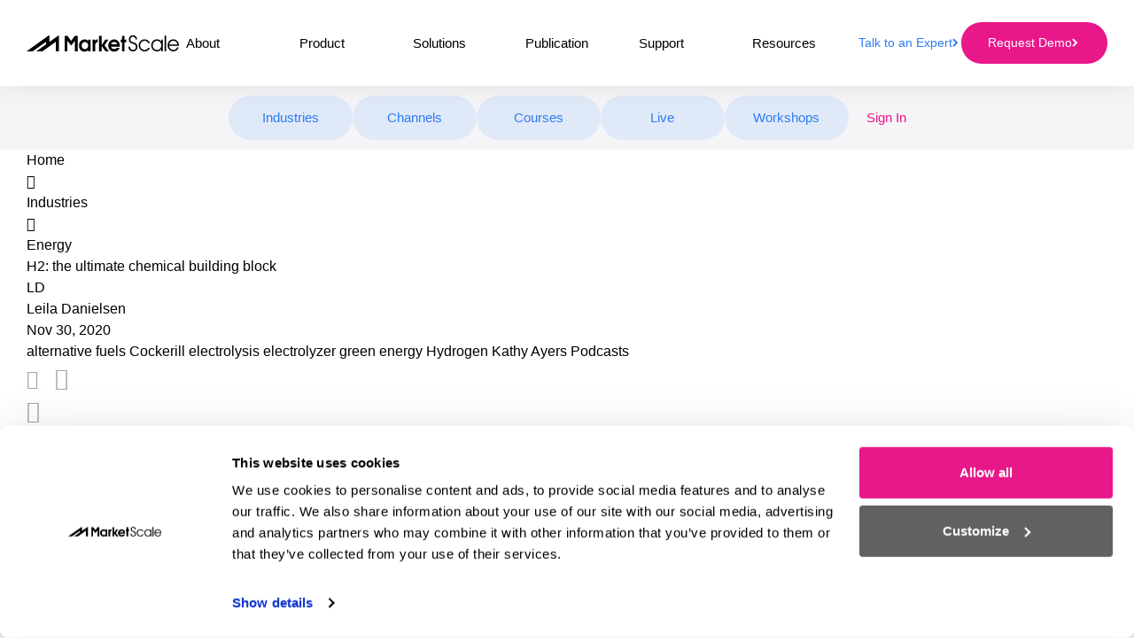

--- FILE ---
content_type: application/javascript; charset=utf-8
request_url: https://fast.wistia.com/embed/medias/atf2hxbxi9.jsonp
body_size: 621
content:
window['wistiajsonp-/embed/medias/atf2hxbxi9.jsonp'] = {"media":{"accountId":805745,"accountKey":"wistia-production_805745","analyticsHost":"https://distillery.wistia.net","formsHost":"https://app.wistia.com","formEventsApi":"/form-stream/1.0.0","aspectRatio":1,"assets":[{"is_enhanced":false,"type":"original","slug":"original","display_name":"Original File","details":{},"size":43209728,"bitrate":187,"public":true,"status":2,"progress":1.0,"metadata":{"served_by_media_api":1},"url":"https://embed-ssl.wistia.com/deliveries/41a3160fb78a4416ce0d6b4b11b7deed.bin","created_at":1606755685},{"is_enhanced":false,"type":"mp3_audio","slug":"mp3_audio","display_name":"mp3 encode","details":{},"ext":"mp3","size":43209392,"bitrate":187,"public":true,"status":2,"progress":1.0,"metadata":{"content_metadata_size":7041},"url":"https://embed-ssl.wistia.com/deliveries/ecbc663796c07cc084ae3fb34fdb30a14c59d310.bin","created_at":1606755685},{"is_enhanced":false,"type":"channel_still_image","slug":"channel_still_image_1400x1400","display_name":"Thumbnail Image","details":{},"width":1400,"height":1400,"size":177945,"bitrate":0,"public":true,"status":2,"progress":1.0,"metadata":{"served_by_media_api":1},"url":"https://embed-ssl.wistia.com/deliveries/6eade14abb35cef8f553493f0f337bc1.bin","created_at":1604412633}],"branding":false,"createdAt":1606755685,"distilleryUrl":"https://distillery.wistia.com/x","duration":1800.1,"enableCustomerLogo":true,"firstEmbedForAccount":false,"firstShareForAccount":false,"availableTranscripts":[],"hashedId":"atf2hxbxi9","mediaId":65156701,"mediaKey":"wistia-production_65156701","mediaType":"Audio","name":"marketscale_nelkathynewintro.mp3","preloadPreference":"","progress":1.0,"protected":false,"projectId":9041128,"seoDescription":"a Purple is the New Green Folder audio","showAbout":true,"status":2,"type":"Audio","playableWithoutInstantHls":true,"liveStreamEventDetails":null,"integrations":{},"hls_enabled":false,"embed_options":{"opaqueControls":false,"playerColor":"000000","playerColorGradient":{"on":false,"colors":[["#203d60",0],["#86a3c6",1]]},"plugin":{},"vulcan":true,"branding":"false","showCustomerLogo":"false","newRoundedIcons":true,"shouldShowCaptionsSettings":true},"embedOptions":{"opaqueControls":false,"playerColor":"000000","playerColorGradient":{"on":false,"colors":[["#203d60",0],["#86a3c6",1]]},"plugin":{},"vulcan":true,"branding":"false","showCustomerLogo":"false","newRoundedIcons":true,"shouldShowCaptionsSettings":true}},"options":{}};


--- FILE ---
content_type: text/javascript
request_url: https://marketscale.com/wp-content/themes/market-scale/js/front/app.min.js?ver=1.40.12
body_size: 140083
content:
(()=>{var e={471:()=>{jQuery(document).ready((function(e){function t(e,t){e.attr({"aria-label":t?"Show password":"Hide password"}).find(".text").text(t?"Show":"Hide").end().find(".dashicons").removeClass(t?"dashicons-hidden":"dashicons-visibility").addClass(t?"dashicons-visibility":"dashicons-hidden")}function n(t){let n=e(".s-form__password-hints");var i=n.find('[data-attr="special-characters"]'),s=n.find('[data-attr="upper-case"]'),a=n.find('[data-attr="lower-case"]'),r=n.find('[data-attr="length"]');t.trim().length<8?r.removeClass("satisfied"):r.addClass("satisfied"),t.match(/[0-9]/g)&&t.match(/[A-Z]/g)?s.addClass("satisfied"):s.removeClass("satisfied"),t.match(/[a-z]/g)?a.addClass("satisfied"):a.removeClass("satisfied"),t.match(/[!@#$%^&*-]/g)?i.addClass("satisfied"):i.removeClass("satisfied")}e('.form-with-password-hints input[name="pass1"]').on("keyup",(function(){n(e(this).val())})),e('.form-with-password-hints input[name="pass1"]').length&&n(e('.form-with-password-hints input[name="pass1"]').val()),e(".toggle-password-field").on("click",(function(){let n=e(this).closest(".wp-pwd").find("input"),i=e(this);"password"===n.attr("type")?(n.attr("type","text"),t(i,!1)):(n.attr("type","password"),t(i,!0))})),e('input[name="pass1"]').on("keyup",(function(){let t=e(".s-form__password-hints");t.hasClass("d-none")&&t.removeClass("d-none")})),e(".s-form--registration").on("focusout",'input[name="pass1"]',(function(){let t=e(".JS--password-tooltip.tooltip-pass-left");t.length&&t.hide()})),e(".s-form--registration").on("keyup",'input[name="pass1"]',(function(){const t=e(".JS--password-tooltip"),n=this.value;t.show(),n.trim().length>=8?t.find("span.length").addClass("success"):t.find("span.length").removeClass("success"),n.match(/[0-9]/g)?t.find("span.number").addClass("success"):t.find("span.number").removeClass("success"),n.match(/[a-z]/g)&&n.match(/[A-Z]/g)?t.find("span.string").addClass("success"):t.find("span.string").removeClass("success")})),e("#front-auth").on("click",(function(t){if(t.preventDefault(),e(this).hasClass("disabled"))return!1;let n,i,s;e(this).addClass("disabled"),n=new Object,s=e(this),i=s.closest("form"),n.login=i.find('input[name="login"]').val(),n.user_password=i.find('input[name="user_password"]').val(),n.redirect_to=i.find('input[name="redirect_to"]').val(),e.ajax({type:"POST",url:appVars.ajaxurl,beforeSend:function(){i.siblings(".preloader").toggleClass("active",!0)},data:{action:"front_auth",data:n,security:appVars.securitycode},success:function(t){s.removeClass("disabled"),i.find("[name]").removeClass("invalid"),i.siblings(".preloader").toggleClass("active",!1),2==t.data.status&&(e.fn.showNotices(t.data.error.info),window.location.replace(t.data.href)),3==t.data.status&&(e.fn.showNotices(t.data.error.info),e.fn.inValid(i,t.data.error.input))}})})),e("#front-registration").on("click",(function(t){if(t.preventDefault(),e(this).hasClass("disabled"))return!1;let n,i,s;e(this).addClass("disabled"),n=new Object,s=e(this),i=s.closest("form"),n.pass1=i.find('input[name="pass1"]').val(),n.pass2=i.find('input[name="pass2"]').val(),n.user_email=i.find('input[name="user_email"]').val(),n.firstname=i.find('input[name="firstname"]').val(),n.lastname=i.find('input[name="lastname"]').val(),n.company=i.find('input[name="company"]').val(),n.job_position=i.find('input[name="job_position"]').val(),n.redirect_to=i.find('input[name="redirect_to"]').val(),n.accept=+i.find('input[name="accept"]').prop("checked"),e.ajax({type:"POST",url:appVars.ajaxurl,beforeSend:function(){i.siblings(".preloader").toggleClass("active",!0)},data:{action:"front_registration",data:n,security:appVars.securitycode},success:function(t){s.removeClass("disabled"),i.find("[name]").removeClass("invalid"),i.siblings(".preloader").toggleClass("active",!1),1==t.data.status&&i.parent().replaceWith(t.data.html),2==t.data.status&&(e.fn.showNotices(t.data.error.info),window.location.replace(t.data.href)),3==t.data.status&&(e.fn.showNotices(t.data.error.info),e.fn.inValid(i,t.data.error.input))}})})),e("#front-magic-link").on("click",(function(t){if(t.preventDefault(),e(this).hasClass("disabled"))return!1;let n,i,s;e(this).addClass("disabled"),n=new Object,s=e(this),i=s.closest("form"),n.user_email=i.find('input[name="user_email"]').val(),n.redirect_to=i.find('input[name="redirect_to"]').val(),n.type=s.attr("data-type"),e.ajax({type:"POST",url:appVars.ajaxurl,beforeSend:function(){i.siblings(".preloader").toggleClass("active",!0)},data:{action:"front_magic_link",data:n,security:appVars.securitycode},success:function(t){s.removeClass("disabled"),i.find("[name]").removeClass("invalid"),i.siblings(".preloader").toggleClass("active",!1),1==t.data.status&&i.parent().replaceWith(t.data.html),2==t.data.status&&(e.fn.showNotices(t.data.error.info),window.location.replace(t.data.href)),3==t.data.status&&(e.fn.showNotices(t.data.error.info),e.fn.inValid(i,t.data.error.input))}})})),e("#front-generate-password").on("click",(function(t){if(t.preventDefault(),e(this).hasClass("disabled"))return!1;let n,i;e(this).addClass("disabled"),i=e(this),n=i.closest("form"),e.ajax({type:"POST",url:appVars.ajaxurl,beforeSend:function(){n.siblings(".preloader").toggleClass("active",!0)},data:{action:"generate-password"},success:function(e){i.removeClass("disabled"),n.siblings(".preloader").toggleClass("active",!1),n.find('input[name="pass1"]').val(e.data).trigger("keyup")}})})),e("#front-reset-password").on("click",(function(t){if(t.preventDefault(),e(this).hasClass("disabled"))return!1;let n,i,s;e(this).addClass("disabled"),n=new Object,s=e(this),i=s.closest("form"),n.pass1=i.find('input[name="pass1"]').val(),n.rp_key=i.find('input[name="rp_key"]').val(),n.rp_login=i.find('input[name="rp_login"]').val(),n.redirect_to=i.find('input[name="redirect_to"]').val(),e.ajax({type:"POST",url:appVars.ajaxurl,beforeSend:function(){i.siblings(".preloader").toggleClass("active",!0)},data:{action:"front_reset_password",data:n,security:appVars.securitycode},success:function(t){s.removeClass("disabled"),i.find("[name]").removeClass("invalid"),i.siblings(".preloader").toggleClass("active",!1),1==t.data.status&&i.parent().replaceWith(t.data.html),2==t.data.status&&(e.fn.showNotices(t.data.error.info),window.location.replace(t.data.href)),3==t.data.status&&(e.fn.showNotices(t.data.error.info),e.fn.inValid(i,t.data.error.input))}})})),e("#front-join-event").on("click",(function(t){if(t.preventDefault(),e(this).hasClass("disabled"))return!1;e(this).addClass("disabled");let n,i,s,a={};n=new Object,s=e(this),i=s.closest("form"),n.post_id=i.find('input[name="post_id"]').val(),i.find('input[type="text"][name^="cff_"], select[name^="cff_"]').each((function(){var t=e(this).attr("name"),n=e(this).val();a[t]=n})),i.find('input[type="radio"][name^="cff_"]').each((function(){var t=e(this).attr("name");if(t in a||(a[t]=""),e(this).is(":checked")){var n=e(this).val();a[t]=n}})),i.find('input[type="checkbox"][name^="cff_"]').each((function(){var t=e(this).attr("name");a[t]=e(this).prop("checked")})),n.cff=a,e.ajax({type:"POST",url:appVars.ajaxurl,beforeSend:function(){i.siblings(".preloader").toggleClass("active",!0)},data:{action:"front_join_event",data:n,security:appVars.securitycode},success:function(t){s.removeClass("disabled"),i.siblings(".preloader").toggleClass("active",!1),1==t.data.status&&i.parent().replaceWith(t.data.html),2==t.data.status&&(e.fn.showNotices(t.data.error.info),window.location.replace(t.data.href)),3==t.data.status&&(e.fn.showNotices(t.data.error.info),e.fn.inValid(i,t.data.error.input))}})})),e("#front-auth-by-facebook").on("click",(function(t){let n,i,s,a,r;t.preventDefault(),n=new Object,s=e(this),i=s.closest("form"),a=window.location.hash.substring(1),r=new URLSearchParams(a),n.access_token=r.get("access_token"),e.ajax({type:"POST",url:appVars.ajaxurl,beforeSend:function(){i.siblings(".preloader").toggleClass("active",!0)},data:{action:"front_auth_by_facebook",data:n,security:appVars.securitycode},success:function(t){i.siblings(".preloader").toggleClass("active",!1),1==t.data.status&&i.parent().replaceWith(t.data.html),2==t.data.status&&(e.fn.showNotices(t.data.error.info),i.parent().replaceWith(t.data.html),window.location.replace(t.data.href)),3==t.data.status&&e.fn.showNotices(t.data.error.info)}})})),e("#front-auth-by-facebook").length&&e("#front-auth-by-facebook").trigger("click"),e("#front-facebook-delete-user-status").on("click",(function(t){let n,i,s;t.preventDefault(),n=new Object,s=e(this),i=s.closest("form"),n.facebook_user_id=i.find('input[name="facebook_user_id"]').val(),e.ajax({type:"POST",url:appVars.ajaxurl,beforeSend:function(){i.siblings(".preloader").toggleClass("active",!0)},data:{action:"front_facebook_delete_user_status",data:n,security:appVars.securitycode},success:function(t){i.siblings(".preloader").toggleClass("active",!1),1==t.data.status&&i.parent().replaceWith(t.data.html),3==t.data.status&&e.fn.showNotices(t.data.error.info)}})})),e("#front-facebook-delete-user-status").length&&e("#front-facebook-delete-user-status").trigger("click"),e("#front-auth-by-linkedin").on("click",(function(t){let n,i,s;t.preventDefault(),n=new Object,s=e(this),i=s.closest("form"),n.code=i.find('input[name="code"]').val(),e.ajax({type:"POST",url:appVars.ajaxurl,beforeSend:function(){i.siblings(".preloader").toggleClass("active",!0)},data:{action:"front_auth_by_linkedin",data:n,security:appVars.securitycode},success:function(t){i.siblings(".preloader").toggleClass("active",!1),1==t.data.status&&i.parent().replaceWith(t.data.html),2==t.data.status&&(e.fn.showNotices(t.data.error.info),i.parent().replaceWith(t.data.html),window.location.replace(t.data.href)),3==t.data.status&&e.fn.showNotices(t.data.error.info)}})})),e("#front-auth-by-linkedin").length&&e("#front-auth-by-linkedin").trigger("click"),e("#front-get-x-oauth-token").on("click",(function(t){if(t.preventDefault(),e(this).hasClass("disabled"))return!1;let n,i,s;e(this).addClass("disabled"),n=new Object,s=e(this),i=s.closest("section"),n.redirect_to=i.find('input[name="redirect_to"]').val(),e.ajax({type:"POST",url:appVars.ajaxurl,beforeSend:function(){i.find(".preloader").toggleClass("active",!0)},data:{action:"front_get_x_oauth_token",data:n,security:appVars.securitycode},success:function(t){s.removeClass("disabled"),i.find(".preloader").toggleClass("active",!1),2==t.data.status&&(e.fn.showNotices(t.data.error.info),window.location.replace(t.data.href)),3==t.data.status&&e.fn.showNotices(t.data.error.info)}})})),e("#front-auth-by-x").on("click",(function(t){let n,i,s;t.preventDefault(),n=new Object,s=e(this),i=s.closest("form"),n.oauth_token=i.find('input[name="oauth_token"]').val(),n.oauth_verifier=i.find('input[name="oauth_verifier"]').val(),e.ajax({type:"POST",url:appVars.ajaxurl,beforeSend:function(){i.siblings(".preloader").toggleClass("active",!0)},data:{action:"front_auth_by_x",data:n,security:appVars.securitycode},success:function(t){i.siblings(".preloader").toggleClass("active",!1),1==t.data.status&&i.parent().replaceWith(t.data.html),2==t.data.status&&(e.fn.showNotices(t.data.error.info),i.parent().replaceWith(t.data.html),window.location.replace(t.data.href)),3==t.data.status&&e.fn.showNotices(t.data.error.info)}})})),e("#front-auth-by-x").length&&e("#front-auth-by-x").trigger("click"),e("#front-auth-by-google").on("click",(function(t){let n,i,s;t.preventDefault(),n=new Object,s=e(this),i=s.closest("form"),n.code=i.find('input[name="code"]').val(),e.ajax({type:"POST",url:appVars.ajaxurl,beforeSend:function(){i.siblings(".preloader").toggleClass("active",!0)},data:{action:"front_auth_by_google",data:n,security:appVars.securitycode},success:function(t){i.siblings(".preloader").toggleClass("active",!1),1==t.data.status&&i.parent().replaceWith(t.data.html),2==t.data.status&&(e.fn.showNotices(t.data.error.info),i.parent().replaceWith(t.data.html),window.location.replace(t.data.href)),3==t.data.status&&e.fn.showNotices(t.data.error.info)}})})),e("#front-auth-by-google").length&&e("#front-auth-by-google").trigger("click"),e("#front-auth-by-reddit").on("click",(function(t){let n,i,s;t.preventDefault(),n=new Object,s=e(this),i=s.closest("form"),n.code=i.find('input[name="code"]').val(),e.ajax({type:"POST",url:appVars.ajaxurl,beforeSend:function(){i.siblings(".preloader").toggleClass("active",!0)},data:{action:"front_auth_by_reddit",data:n,security:appVars.securitycode},success:function(t){i.siblings(".preloader").toggleClass("active",!1),1==t.data.status&&i.parent().replaceWith(t.data.html),2==t.data.status&&(e.fn.showNotices(t.data.error.info),i.parent().replaceWith(t.data.html),window.location.replace(t.data.href)),3==t.data.status&&e.fn.showNotices(t.data.error.info)}})})),e("#front-auth-by-reddit").length&&e("#front-auth-by-reddit").trigger("click")}))},539:()=>{jQuery(document).ready((function(e){function t(){let t=parseInt(e("#comment-count").text());t++,e("#comment-count").text(t)}function n(t){if(!e('input[name="g_recaptcha_response"]').length)return!0;let n=e('input[name="g_recaptcha_response"]');if(n.val())return!0;grecaptcha.ready((function(){grecaptcha.execute(e('input[name="recaptcha_public_key"]').val(),{action:"comment"}).then((function(e){n.val(e),t.trigger("click")}))}))}jQuery.extend(jQuery.fn,{validate:function(){return jQuery(this).val().length<3?(jQuery(this).addClass("error"),!1):(jQuery(this).removeClass("error"),!0)},validateEmail:function(){var e=jQuery(this).val();return/^([\w-\.]+@([\w-]+\.)+[\w-]{2,4})?$/.test(e)&&""!=e?(jQuery(this).removeClass("error"),!0):(jQuery(this).addClass("error"),!1)}}),e("#comments").on("keyup","textarea",(function(){let t=e(this).attr("maxlength"),n=e(this).val().length;n>t?e(this).val(e(this).val().substring(0,t)):e(this).closest("form").find(".counter-sym").text(t-n)})),e("#comments").on("click",".delete-comment",(function(t){let n,i,s;return t.preventDefault(),!!confirm("Are you sure want to delete this comment?")&&(!e(this).hasClass("disabled")&&(e(this).addClass("disabled"),n=new Object,s=e(this),i=s.closest("li"),n.comment_id=i.attr("data-comment-id"),void e.ajax({type:"POST",url:appVars.ajaxurl,beforeSend:function(){i.addClass("not-active deleting")},data:{data:n,action:"front_delete_comment",security:appVars.securitycode},success:function(t){s.removeClass("disabled"),1==t.data.status&&(i.fadeOut(300,(function(){i.remove()})),function(){let t=parseInt(e("#comment-count").text());t--,e("#comment-count").text(t)}()),3==t.data.status&&e.fn.showNotices(t.data.error.info)}})))})),e("#comments").on("click",".reply-comment",(function(i){if(i.preventDefault(),e(this).hasClass("disabled"))return!1;let s,a,r;if(e(this).addClass("disabled"),s=new Object,r=e(this),a=r.closest("form"),s.parent_id=a.find("#commentID").val(),s.post_id=a.find("#comment_post_ID").val(),s.content=a.find("#replycontent").val(),s.g_recaptcha_response=e('input[name="g_recaptcha_response"]').length?e('input[name="g_recaptcha_response"]').val():"",e("#replycontent").validate(),e("#replycontent").hasClass("error")||!n(r))return r.removeClass("disabled"),!1;e.ajax({type:"POST",url:appVars.ajaxurl,beforeSend:function(){r.val("Sending...")},data:{data:s,action:"front_reply_comment",security:appVars.securitycode},success:function(n){r.removeClass("disabled").val("Send Reply"),1==n.data.status&&(e('input[name="g_recaptcha_response"]').val(""),e("#comment-"+s.parent_id).after(n.data.html),a.remove(),t()),3==n.data.status&&e.fn.showNotices(n.data.error.info)}})})),e("#comments").on("click",".add-comment",(function(i){if(i.preventDefault(),e(this).hasClass("disabled"))return!1;let s,a,r,o,l;if(e(this).addClass("disabled"),a=e(this),s=a.closest("form"),r=e("#respond"),o=e(".comment-list"),l=e("#cancel-comment-reply-link"),e("#comment").validate(),s.find('input[name="author"]').length&&s.find('input[name="author"]').validate(),s.find('input[name="email"]').length&&s.find('input[name="email"]').validateEmail(),e("#comment").hasClass("error")||s.find('input[name="author"]').hasClass("error")||s.find('input[name="email"]').hasClass("error")||!n(a))return a.removeClass("disabled"),!1;e.ajax({type:"POST",url:appVars.ajaxurl,beforeSend:function(){a.val("Sending...")},data:s.serialize()+"&action=front_add_comment&security="+appVars.securitycode,success:function(n){if(a.removeClass("disabled").val("Submit"),1==n.data.status){let i=n.data.html;o.length>0?r.parent().hasClass("comment")?(r.parent().children(".children").length?r.parent().children(".children").append(i):(i='<ol class="children">'+i+"</ol>",r.parent().append(i)),l.trigger("click")):o.append(i):(i='<ol class="comment-list">'+i+"</ol>",r.before(e(i))),e("#comment").val(""),e('input[name="g_recaptcha_response"]').val(""),t(),s.find("textarea").trigger("keyup")}3==n.data.status&&e.fn.showNotices(n.data.error.info)}})})),e("body").on("click",".comment-reply-link",(function(){let t=e("#replyform");if(t.remove(),0==t.length){let t=e(this).closest(".comment").attr("data-comment-id"),n='<form method="POST" id="replyform" class="comment-reply-form">\n    <div class="comment-form-comment">\n        <textarea name="replycontent" id="replycontent" cols="30" rows="10" maxlength="200" placeholder="Type your message..."></textarea>\n        <div class="submit-form">\n            <input type="hidden" id="commentID" name="commentID" value="'+t+'">\n            <input type="hidden" id="comment_post_ID" name="comment_post_ID" value="'+e("#comments").data("post-id")+'">\n            <div class="counter counter-sym">200</div>\n            <input class="reply-comment" type="submit" value="Send Reply">\n        </div>\n    </div>\n</form>';e("#comment-"+t).after(n),e("#replycontent").focus()}}))}))},31:()=>{jQuery(document).ready((function(e){e("body").on("click","#front-subscribe-contributor",(function(t){if(t.preventDefault(),e(this).hasClass("disabled"))return!1;let n,i,s;e(this).addClass("disabled"),n=new Object,i=e(this),s=i.text(),n.contributor_id=i.attr("data-contributor-id"),n.post_id=i.attr("data-post-id"),e.ajax({type:"POST",url:appVars.ajaxurl,beforeSend:function(){i.text("Processing...")},data:{action:"front_subscribe_contributor",data:n,security:appVars.securitycode},success:function(t){i.removeClass("disabled"),1==t.data.status&&i.replaceWith(t.data.html),2==t.data.status&&(e.fn.showNotices(t.data.error.info),window.location.replace(t.data.href)),3==t.data.status&&(e.fn.showNotices(t.data.error.info),i.text(s))}})})),e("body").on("click","#front-subscribe-contributor-by-email",(function(t){if(t.preventDefault(),e(this).hasClass("disabled"))return!1;let n,i,s;e(this).addClass("disabled"),n=new Object,s=e(this),i=s.closest("form"),n.email=i.find('input[name="email"]').val(),n.post_id=i.find('input[name="post_id"]').val(),e.ajax({type:"POST",url:appVars.ajaxurl,beforeSend:function(){i.siblings(".preloader").toggleClass("active",!0)},data:{action:"front_subscribe_contributor_by_email",data:n,security:appVars.securitycode},success:function(t){s.removeClass("disabled"),i.find("[name]").removeClass("invalid"),i.siblings(".preloader").toggleClass("active",!1),1==t.data.status&&(e.fn.showNotices(t.data.error.info),i.find('input[name="email"]').val("")),3==t.data.status&&(e.fn.showNotices(t.data.error.info),e.fn.inValid(i,t.data.error.input))}})}));const t=e(".items-tags-list"),n=t.find(".item");n.length>4&&t.append('<div><a href="#" class="c-main-post__tag JS-show-more">+more</a></div>'),n.slice(0,4).addClass("shown"),n.not(".shown").hide(),t.on("click",".JS-show-more",(function(t){t.preventDefault(),n.not(".shown").toggle();const i=e(this).toggleClass("showLess").hasClass("showLess");e(this).text(i?"-less":"+more")}))}))},28:()=>{jQuery(document).ready((function(e){let t=null;window._wq=window._wq||[],_wq.push({id:"_all",onReady:function(n){if(t=n,n.embedded()){if(console.log("your video "+n.name()+" ready"),e(".s-video-helper").addClass("s-video-helper__hidden"),e('[data-embed-autoplay="true"]').length){let t=e('[data-embed-autoplay="true"]');return t.attr("data-embed-autoplay","false"),t.find(".JS--show-play-embed:first").trigger("click"),!1}}else console.log("your video not ready"),e(".s-video-helper").addClass("s-video-helper__failed"),e(".s-video-helper").removeClass("s-video-helper__loading");"playing"===t.state()?(console.log("the video playing"),e(".s-video-helper").removeClass("s-video-helper__ended s-video-helper__loading").addClass("s-video-helper__hidden")):"beforeplay"===t.state()?console.log("the video not played yet"):"paused"===t.state()?console.log("the video paused"):"ended"===t.state()?console.log("the video ended"):(console.log("sorry try once more!"),e(".s-video-helper").addClass("s-video-helper__failed").removeClass("s-video-helper__loading"))}}),e(".JS--play-now").on("click",(function(t){t.preventDefault(),e(".JS--show-play-embed:first").trigger("click")})),e(".JS--show-play-embed").on("click",(function(n){n.preventDefault(),e(".preview-embed-player-section").remove(),e(".embed-player-section").removeClass("h-0");let i=e("[data-current-playing-embed-code]"),s=e(this).closest("[data-embed-code]"),a=s.attr("data-embed-code"),r=i.attr("data-embed-description"),o=i.attr("data-current-playing-embed-code"),l=i.attr("data-scroll-top-anchor");if(t&&a!=o){if(_wq.push({id:"_all",onHasData:function(e){e.play()}}),t.replaceWith(a,{transition:"crossfade",autoPlay:!0,preload:!0}),i.attr("data-current-playing-embed-code",a),e(".s-video-helper").addClass("s-video-helper__loading").removeClass("s-video-helper__hidden"),r){let e=s.find("[data-embed-description-content]").text();i.siblings("[data-embed-description-container]").text(e)}e("[data-embed-code]").removeClass("current-active"),e('[data-embed-code="'+a+'"]').addClass("current-active")}if(!i.hasClass("fixed")){let t=0;t="hfTsdslu"==l?e('[data-anchor="'+l+'"]').outerHeight():e('[data-anchor="'+l+'"]').offset().top,e("html, body").animate({scrollTop:t},"slow")}})),e(window).on("scroll",(function(){let t=e("[data-current-playing-embed-code]");if(!t.length)return;let n=e(".embed-player-section"),i=n.outerHeight()+n.offset().top-50;e(window).scrollTop()>=i?t.addClass("fixed"):t.removeClass("fixed")}))}))},812:()=>{jQuery(document).ready((function(e){e("body").on("click",".s-client-event__tabs-item",(function(){e(".s-client-event__tabs-item").removeClass("active"),e(this).addClass("active");let t=e(this).attr("data-event-tab-name");e("[data-event-tab]").hide(),e('[data-event-tab="'+t+'"]').show(),e("html, body").animate({scrollTop:e('[data-event-tab="'+t+'"]').offset().top-100},300)})),e(window).on("resize",(function(){e(window).width()>=992?e("[data-event-tab]").show():e('[data-event-tab-name="event-tab-speakers"]').trigger("click")})),e(".JS-open-modal").on("click",(function(t){t.preventDefault();let n=e(this),i=n.attr("data-key");n.closest(".JS-event-modal").find(".JS-modal-wrap").addClass("is-open"),e(".JS-modal-speaker").hide(),e('.JS-modal-speaker[data-key="'+i+'"]').fadeIn()})),e(".JS-event-modal").on("click",(function(t){e(".JS-modal-wrap").hasClass("is-open")&&e(t.target).parents(".JS-event-modal").length&&(t.target.classList.contains("JS-modal-bg")||t.target.classList.contains("JS-modal-block"))&&e(this).find(".JS-modal-wrap").removeClass("is-open")}))}))},823:()=>{jQuery(document).ready((function(e){let t=e(".sliderMedia-gallery-desktop"),n=e(".sliderImages-lightGallery");for(let e of t)lightGallery(e,{selector:".image-box",speed:500,download:!1,mobileSettings:{showCloseIcon:!0}});for(let e of n)lightGallery(e,{plugins:[lgVideo],speed:500,download:!1,mobileSettings:{showCloseIcon:!0}});e(t).on("click",'.ctb-video-box[data-frame-type="video-file"]',(function(){if(!e(this).hasClass("swiper-slide-active"))return;let t=e(this).find(".sliderMedia__item"),n=e(this).find(".sliderMedia__item .sliderMedia__item-frame video");t.addClass("play-iframe"),n.trigger("play")})),e(t).on("click",'.ctb-video-box[data-frame-type="youtube"], .ctb-video-box[data-frame-type="other"]',(function(){if(!e(this).hasClass("swiper-slide-active"))return;const t=e(this).data("video-id"),n=e(this).data("frame-type");let i=e(this).find(".sliderMedia__item"),s=e(this).find(".sliderMedia__item .sliderMedia__item-frame"),a="";if("youtube"==n&&(a='<iframe id="player-'+t+'" width="560" height="315" src="https://www.youtube.com/embed/'+t+'?autoplay=1" encrypted-media" allowFullScreen></iframe>'),"other"==n&&(a='<iframe id="player-'+t+'" width="560" height="315" src="https://player.vimeo.com/video/'+t+'?&autoplay=1" width="100%" height="100%" frameborder="0" allow="autoplay; fullscreen" allowfullscreen></iframe>'),e(this).hasClass("loaded")){i.addClass("play-iframe");var r=s.find("iframe").attr("src").replace("autoplay=1","autoplay=0");s.find("iframe").attr("src",r)}else i.addClass("loading"),s.html(a),setTimeout((function(){i.removeClass("loading"),i.addClass("play-iframe"),e(this).addClass("loaded")}),1e3)})),e(t).on("click",'.ctb-video-box[data-frame-type="wistia"]',(function(){if(!e(this).hasClass("swiper-slide-active"))return!1;const t=e(this).data("video-id");let n=e(this).find(".sliderMedia__item"),i=e(this).find(".sliderMedia__item .sliderMedia__item-frame"),s='<script src="//fast.wistia.com/embed/medias/'+t+'.jsonp" async><\/script><div class="wistia_embed wistia_async_'+t+'" style="height:100%; width:100%">&nbsp;</div>';e(this).hasClass("loaded")?(n.hasClass("play-iframe")||(window._wq=window._wq||[],_wq.push({id:t,onReady:function(e){e.play()}})),n.addClass("play-iframe")):(n.addClass("loading"),i.html(s),window._wq=window._wq||[],_wq.push({id:t,onReady:function(i){e('.ctb-video-box[data-video-id="'+t+'"]').addClass("loaded"),i.play(),n.removeClass("loading")},event2:t,onEmbedded:function(){setTimeout((function(){n.addClass("play-iframe")}),1e3)}}))}))}))},913:()=>{jQuery(document).ready((function(e){e("#front-load-more-contributor-recent-posts").on("click",(function(t){if(t.preventDefault(),e(this).hasClass("disabled"))return!1;let n,i,s;e(this).addClass("disabled"),n=new Object,i=e(this).closest(".contributor-recent-posts-container"),s=e(this),n.post_id=appVars.postID,n.offset=i.find(".contributor-recent-posts-item").length,e.ajax({type:"POST",url:appVars.ajaxurl,beforeSend:function(){s.text("Loading...")},data:{action:"front_load_more_contributor_recent_posts",data:n,security:appVars.securitycode},success:function(t){s.text("Load more"),s.toggleClass("disabled",!1),1==t.data.status&&i.find(".contributor-recent-posts-item:last").after(t.data.html),(4==t.data.status||t.data.is_hidden_button)&&s.hide(),3==t.data.status&&e.fn.showNotices(t.data.error.info)}})})),e("#front-load-more-sub-industries").on("click",(function(t){if(t.preventDefault(),e(this).hasClass("disabled"))return!1;let n,i,s;e(this).addClass("disabled"),n=new Object,i=e(this).closest("form"),s=e(this),n.current_category_id=i.find("input.current_category_id").val(),n.offset=e("body").find(".sub-industry-item").length,e.ajax({type:"POST",url:appVars.ajaxurl,beforeSend:function(){s.text("Loading...")},data:{action:"front_load_more_sub_industries",data:n,security:appVars.securitycode},success:function(t){s.text("Load more"),s.toggleClass("disabled",!1),1==t.data.status&&e("body .sub-industry-item:last").after(t.data.html),4==t.data.status&&i.remove(),3==t.data.status&&e.fn.showNotices(t.data.error.info)}})})),e(window).on("scroll",(function(){if(0==e("#front-load-more-sub-industries").length)return;let t=e("#front-load-more-sub-industries").closest("form"),n=e(window).scrollTop(),i=e(window).height(),s=t.offset().top,a=t.outerHeight(),r=e(document).height();(n+i>=s||i+n==r||a+s<i)&&e("#front-load-more-sub-industries").trigger("click")})),e("#front-load-more-other-industry-posts").on("click",(function(t){if(t.preventDefault(),e(this).hasClass("disabled"))return!1;let n,i,s;e(this).addClass("disabled"),n=new Object,i=e(this).closest("form"),s=e(this),n.current_category_id=i.find("input.current_obj_id").val(),n.page=i.find("input.current_page").val(),e.ajax({type:"POST",url:appVars.ajaxurl,beforeSend:function(){s.text("Loading...")},data:{action:"front_load_more_other_industry_posts",data:n,security:appVars.securitycode},success:function(t){s.text("Load more"),s.toggleClass("disabled",!1),1==t.data.status&&(e("#posts_container").append(t.data.html),i.find("input.current_page").val(t.data.page)),(4==t.data.status||t.data.is_hidden_button)&&i.hide(),3==t.data.status&&e.fn.showNotices(t.data.error.info)}})})),e("#front-load-more-other-tag-posts").on("click",(function(t){if(t.preventDefault(),e(this).hasClass("disabled"))return!1;let n,i,s;e(this).addClass("disabled"),n=new Object,i=e(this).closest("form"),s=e(this),n.current_tag_id=i.find("input.current_obj_id").val(),n.page=i.find("input.current_page").val(),e.ajax({type:"POST",url:appVars.ajaxurl,beforeSend:function(){s.text("Loading...")},data:{action:"front_load_more_other_tag_posts",data:n,security:appVars.securitycode},success:function(t){s.text("Load more"),s.toggleClass("disabled",!1),1==t.data.status&&(e("#posts_container").append(t.data.html),i.find("input.current_page").val(t.data.page)),(4==t.data.status||t.data.is_hidden_button)&&i.hide(),3==t.data.status&&e.fn.showNotices(t.data.error.info)}})})),e("#front-load-more-other-author-posts").on("click",(function(t){if(t.preventDefault(),e(this).hasClass("disabled"))return!1;let n,i,s;e(this).addClass("disabled"),n=new Object,i=e(this).closest("form"),s=e(this),n.current_author_id=i.find("input.current_obj_id").val(),n.page=i.find("input.current_page").val(),e.ajax({type:"POST",url:appVars.ajaxurl,beforeSend:function(){s.text("Loading...")},data:{action:"front_load_more_other_author_posts",data:n,security:appVars.securitycode},success:function(t){s.text("Load more"),s.toggleClass("disabled",!1),1==t.data.status&&(e("#posts_container").append(t.data.html),i.find("input.current_page").val(t.data.page)),(4==t.data.status||t.data.is_hidden_button)&&i.hide(),3==t.data.status&&e.fn.showNotices(t.data.error.info)}})})),e("#front-load-more-events").on("click",(function(t){if(t.preventDefault(),e(this).hasClass("disabled"))return!1;var n,i,s;e(this).addClass("disabled"),n=new Object,i=e(this).closest("form"),s=e(this),n.page=i.find("input.current_page").val(),e.ajax({type:"POST",url:appVars.ajaxurl,beforeSend:function(){s.text("Loading...")},data:{action:"front_load_more_events",data:n,security:appVars.securitycode},success:function(t){s.text("More"),s.toggleClass("disabled",!1),1==t.data.status&&(e("#events-recent-container").append(t.data.html),i.find("input.current_page").val(t.data.page)),4==t.data.status&&i.hide(),3==t.data.status&&e.fn.showNotices(t.data.error.info)}})}))}))},328:()=>{jQuery(document).ready((function(e){e.fn.inValid=function(t,n){if(0==n.length)return!1;e(n).each((function(e,n){t.find('[name="'+n+'"]').toggleClass("invalid",!0)}))},e("body").on("focus",".invalid",(function(){e(this).toggleClass("invalid",!1),e(this).closest("[data-radio-group]").find(".invalid").toggleClass("invalid",!1)})),e(document).on("mouseup",(function(t){var n=e(".popup-body");n.is(t.target)||0!==n.has(t.target).length||n.closest(".popup").toggleClass("active",!1)})),e("[data-target]").on("click",(function(t){t.preventDefault();let n=e(this).attr("data-target");e(n).addClass("active")})),e(".c-button").on("click",(function(){let t=e(this).closest(".overlay").find(".social-overlay");t.hasClass("active")?t.removeClass("active"):(e(".social-overlay").removeClass("active"),t.addClass("active"))})),e(".swiper-slide").on("mouseleave",(function(){e(".social-overlay").removeClass("active")})),e(window).on("resize",(function(){let t=e(".gated-media-overlay");if(!t.length)return;let n=e(".c-main-post__content"),i=e(".is-content:first");if(i.length||n.find("p, ul").each((function(t,n){e(n).text().trim().length>0&&e(n).addClass("is-content")})),i=e(".is-content:first"),!i.length)return;let s=0;e(".is-content").each((function(t,n){s+=e(n).outerHeight()}));let a=e("#main"),r=a.offset().top,o=i.offset().top,l=a.outerHeight()+r-o-s/3-50;t.height(l)})),e(".gated-media-overlay").length&&e(".gated-media-overlay").trigger("resize"),e("body").on("click",".front-add-bookmark",(function(t){if(t.preventDefault(),e(this).hasClass("disabled"))return!1;let n,i;e(this).addClass("disabled"),n=new Object,i=e(this),n.post_id=i.attr("data-post-id"),e.ajax({type:"POST",url:appVars.ajaxurl,data:{action:"front_add_bookmark",data:n,security:appVars.securitycode},success:function(t){i.removeClass("disabled"),1==t.data.status&&(e.fn.showNotices(t.data.error.info),i.replaceWith(t.data.html)),3==t.data.status&&e.fn.showNotices(t.data.error.info)}})})),e("body").on("click",".front-delete-bookmark",(function(t){if(t.preventDefault(),e(this).hasClass("disabled"))return!1;let n,i;e(this).addClass("disabled"),n=new Object,i=e(this),n.post_id=i.attr("data-post-id"),e.ajax({type:"POST",url:appVars.ajaxurl,data:{action:"front_delete_bookmark",data:n,security:appVars.securitycode},success:function(t){i.removeClass("disabled"),1==t.data.status&&(e.fn.showNotices(t.data.error.info),i.replaceWith(t.data.html)),3==t.data.status&&e.fn.showNotices(t.data.error.info)}})})),e("body").on("click",".front-add-like",(function(t){if(t.preventDefault(),e(this).hasClass("disabled"))return!1;let n,i;e(this).addClass("disabled"),n=new Object,i=e(this),n.post_id=i.attr("data-post-id"),e.ajax({type:"POST",url:appVars.ajaxurl,data:{action:"front_add_like",data:n,security:appVars.securitycode},success:function(t){i.removeClass("disabled"),1==t.data.status&&(e.fn.showNotices(t.data.error.info),i.replaceWith(t.data.html)),3==t.data.status&&e.fn.showNotices(t.data.error.info)}})})),e("body").on("click",".front-delete-like",(function(t){if(t.preventDefault(),e(this).hasClass("disabled"))return!1;let n,i;e(this).addClass("disabled"),n=new Object,i=e(this),n.post_id=i.attr("data-post-id"),e.ajax({type:"POST",url:appVars.ajaxurl,data:{action:"front_delete_like",data:n,security:appVars.securitycode},success:function(t){i.removeClass("disabled"),1==t.data.status&&(e.fn.showNotices(t.data.error.info),i.replaceWith(t.data.html)),3==t.data.status&&e.fn.showNotices(t.data.error.info)}})})),e(".close-modal-share-section, .share-icon, .share-open-modal").on("click",(function(){e(this).parent().parent().find(".share-section").toggleClass("active")})),e(window).on("resize",(function(){e(".share-section").toggleClass("active",!1)}))}))},613:()=>{jQuery(document).ready((function(e){e.fn.showNotices=function(t){if(0==t.length)return!1;e(t).each((function(t,n){e("#notice").append(n);let i=e("#notice").children().last();setTimeout((function(){i.fadeOut(1e3,(function(){i.remove()}))}),7e3)}))}}))},932:()=>{jQuery(document).ready((function(e){e("#choose-profile-photo").on("change",(function(){var t,n,i=window.URL||window.webkitURL,s=e(this).closest("form").find("#img-output");(t=this.files[0])&&((n=new Image).src=i.createObjectURL(t),n.onload=()=>{s.attr("src",n.src),s.on("load",(function(){i.revokeObjectURL(n.src)}))})})),e("#front-edit-profile").on("click",(function(t){if(t.preventDefault(),e(this).hasClass("disabled"))return!1;e(this).addClass("disabled");let n,i,s,a=new FormData;n=new Object,s=e(this),i=s.closest("form"),n.email=i.find('input[name="email"]').val(),n.firstname=i.find('input[name="firstname"]').val(),n.lastname=i.find('input[name="lastname"]').val(),n.company=i.find('input[name="company"]').val(),n.job_position=i.find('input[name="job_position"]').val(),n.fileInput=i.find('input[name="profile_photo"]')[0],a.append("email",n.email),a.append("firstname",n.firstname),a.append("lastname",n.lastname),a.append("company",n.company),a.append("job_position",n.job_position),a.append("action","front_edit_user_profile"),a.append("security",appVars.securitycode),n.fileInput&&n.fileInput.files.length>0&&a.append("profile_photo",n.fileInput.files[0]),e.ajax({type:"POST",url:appVars.ajaxurl,processData:!1,contentType:!1,beforeSend:function(){i.find(".s-form__loader").show()},data:a,success:function(t){s.removeClass("disabled"),i.find(".s-form__loader").hide(),1==t.data.status&&e.fn.showNotices(t.data.error.info),2==t.data.status&&window.location.replace(t.data.href),3==t.data.status&&e.fn.showNotices(t.data.error.info)}})})),e("#front-change-password").on("click",(function(t){if(t.preventDefault(),e(this).hasClass("disabled"))return!1;let n,i,s;e(this).addClass("disabled"),n=new Object,s=e(this),i=s.closest("form"),n.pass1=i.find('input[name="pass1"]').val(),n.pass2=i.find('input[name="pass2"]').val(),n.passOld=i.find('input[name="passOld"]').val(),e.ajax({type:"POST",url:appVars.ajaxurl,beforeSend:function(){i.find(".s-form__loader").show()},data:{action:"front_change_password",data:n,security:appVars.securitycode},success:function(t){s.removeClass("disabled"),i.find(".s-form__loader").hide(),1==t.data.status&&e.fn.showNotices(t.data.error.info),2==t.data.status&&window.location.replace(t.data.href),3==t.data.status&&e.fn.showNotices(t.data.error.info)}})}))}))},263:(e,t,n)=>{var i,s,a;/*! Select2 4.1.0-rc.0 | https://github.com/select2/select2/blob/master/LICENSE.md */s=[n(692)],void 0===(a="function"==typeof(i=function(e){var t,n,i,s,a,r,o,l,d,c,u,p,h,f,m=((T=e&&e.fn&&e.fn.select2&&e.fn.select2.amd?e.fn.select2.amd:T)&&T.requirejs||(T?n=T:T={},l={},d={},c={},u={},p=Object.prototype.hasOwnProperty,h=[].slice,f=/\.js$/,r=function(e,t){var n,i,s=w(e),a=s[0];return t=t[1],e=s[1],a&&(n=b(a=g(a,t))),a?e=n&&n.normalize?n.normalize(e,(i=t,function(e){return g(e,i)})):g(e,t):(a=(s=w(e=g(e,t)))[0],e=s[1],a&&(n=b(a))),{f:a?a+"!"+e:e,n:e,pr:a,p:n}},o={require:function(e){return y(e)},exports:function(e){var t=l[e];return void 0!==t?t:l[e]={}},module:function(e){return{id:e,uri:"",exports:l[e],config:(t=e,function(){return c&&c.config&&c.config[t]||{}})};var t}},s=function(e,t,n,s){var a,c,p,h,f,m=[],g=typeof n,w=x(s=s||e);if("undefined"==g||"function"==g){for(t=!t.length&&n.length?["require","exports","module"]:t,h=0;h<t.length;h+=1)if("require"===(c=(p=r(t[h],w)).f))m[h]=o.require(e);else if("exports"===c)m[h]=o.exports(e),f=!0;else if("module"===c)a=m[h]=o.module(e);else if(v(l,c)||v(d,c)||v(u,c))m[h]=b(c);else{if(!p.p)throw new Error(e+" missing "+c);p.p.load(p.n,y(s,!0),function(e){return function(t){l[e]=t}}(c),{}),m[h]=l[c]}g=n?n.apply(l[e],m):void 0,e&&(a&&a.exports!==i&&a.exports!==l[e]?l[e]=a.exports:g===i&&f||(l[e]=g))}else e&&(l[e]=n)},t=n=a=function(e,t,n,l,d){if("string"==typeof e)return o[e]?o[e](t):b(r(e,x(t)).f);if(!e.splice){if((c=e).deps&&a(c.deps,c.callback),!t)return;t.splice?(e=t,t=n,n=null):e=i}return t=t||function(){},"function"==typeof n&&(n=l,l=d),l?s(i,e,t,n):setTimeout((function(){s(i,e,t,n)}),4),a},a.config=function(e){return a(e)},t._defined=l,(m=function(e,t,n){if("string"!=typeof e)throw new Error("See almond README: incorrect module build, no module name");t.splice||(n=t,t=[]),v(l,e)||v(d,e)||(d[e]=[e,t,n])}).amd={jQuery:!0},T.requirejs=t,T.require=n,T.define=m),T.define("almond",(function(){})),T.define("jquery",[],(function(){var t=e||$;return null==t&&console&&console.error&&console.error("Select2: An instance of jQuery or a jQuery-compatible library was not found. Make sure that you are including jQuery before Select2 on your web page."),t})),T.define("select2/utils",["jquery"],(function(e){var t={};function n(e){var t,n=e.prototype,i=[];for(t in n)"function"==typeof n[t]&&"constructor"!==t&&i.push(t);return i}function i(){this.listeners={}}t.Extend=function(e,t){var n,i={}.hasOwnProperty;function s(){this.constructor=e}for(n in t)i.call(t,n)&&(e[n]=t[n]);return s.prototype=t.prototype,e.prototype=new s,e.__super__=t.prototype,e},t.Decorate=function(e,t){var i=n(t),s=n(e);function a(){var n=Array.prototype.unshift,i=t.prototype.constructor.length,s=e.prototype.constructor;0<i&&(n.call(arguments,e.prototype.constructor),s=t.prototype.constructor),s.apply(this,arguments)}t.displayName=e.displayName,a.prototype=new function(){this.constructor=a};for(var r=0;r<s.length;r++){var o=s[r];a.prototype[o]=e.prototype[o]}for(var l=0;l<i.length;l++){var d=i[l];a.prototype[d]=function(e){var n=function(){};e in a.prototype&&(n=a.prototype[e]);var i=t.prototype[e];return function(){return Array.prototype.unshift.call(arguments,n),i.apply(this,arguments)}}(d)}return a},i.prototype.on=function(e,t){this.listeners=this.listeners||{},e in this.listeners?this.listeners[e].push(t):this.listeners[e]=[t]},i.prototype.trigger=function(e){var t=Array.prototype.slice,n=t.call(arguments,1);this.listeners=this.listeners||{},0===(n=null==n?[]:n).length&&n.push({}),(n[0]._type=e)in this.listeners&&this.invoke(this.listeners[e],t.call(arguments,1)),"*"in this.listeners&&this.invoke(this.listeners["*"],arguments)},i.prototype.invoke=function(e,t){for(var n=0,i=e.length;n<i;n++)e[n].apply(this,t)},t.Observable=i,t.generateChars=function(e){for(var t="",n=0;n<e;n++)t+=Math.floor(36*Math.random()).toString(36);return t},t.bind=function(e,t){return function(){e.apply(t,arguments)}},t._convertData=function(e){for(var t in e){var n=t.split("-"),i=e;if(1!==n.length){for(var s=0;s<n.length;s++){var a=n[s];(a=a.substring(0,1).toLowerCase()+a.substring(1))in i||(i[a]={}),s==n.length-1&&(i[a]=e[t]),i=i[a]}delete e[t]}}return e},t.hasScroll=function(t,n){var i=e(n),s=n.style.overflowX,a=n.style.overflowY;return(s!==a||"hidden"!==a&&"visible"!==a)&&("scroll"===s||"scroll"===a||i.innerHeight()<n.scrollHeight||i.innerWidth()<n.scrollWidth)},t.escapeMarkup=function(e){var t={"\\":"&#92;","&":"&amp;","<":"&lt;",">":"&gt;",'"':"&quot;","'":"&#39;","/":"&#47;"};return"string"!=typeof e?e:String(e).replace(/[&<>"'\/\\]/g,(function(e){return t[e]}))},t.__cache={};var s=0;return t.GetUniqueElementId=function(e){var n=e.getAttribute("data-select2-id");return null!=n||(n=e.id?"select2-data-"+e.id:"select2-data-"+(++s).toString()+"-"+t.generateChars(4),e.setAttribute("data-select2-id",n)),n},t.StoreData=function(e,n,i){e=t.GetUniqueElementId(e),t.__cache[e]||(t.__cache[e]={}),t.__cache[e][n]=i},t.GetData=function(n,i){var s=t.GetUniqueElementId(n);return i?t.__cache[s]&&null!=t.__cache[s][i]?t.__cache[s][i]:e(n).data(i):t.__cache[s]},t.RemoveData=function(e){var n=t.GetUniqueElementId(e);null!=t.__cache[n]&&delete t.__cache[n],e.removeAttribute("data-select2-id")},t.copyNonInternalCssClasses=function(e,t){var n=(n=e.getAttribute("class").trim().split(/\s+/)).filter((function(e){return 0===e.indexOf("select2-")}));t=(t=t.getAttribute("class").trim().split(/\s+/)).filter((function(e){return 0!==e.indexOf("select2-")})),t=n.concat(t),e.setAttribute("class",t.join(" "))},t})),T.define("select2/results",["jquery","./utils"],(function(e,t){function n(e,t,i){this.$element=e,this.data=i,this.options=t,n.__super__.constructor.call(this)}return t.Extend(n,t.Observable),n.prototype.render=function(){var t=e('<ul class="select2-results__options" role="listbox"></ul>');return this.options.get("multiple")&&t.attr("aria-multiselectable","true"),this.$results=t},n.prototype.clear=function(){this.$results.empty()},n.prototype.displayMessage=function(t){var n=this.options.get("escapeMarkup");this.clear(),this.hideLoading();var i=e('<li role="alert" aria-live="assertive" class="select2-results__option"></li>'),s=this.options.get("translations").get(t.message);i.append(n(s(t.args))),i[0].className+=" select2-results__message",this.$results.append(i)},n.prototype.hideMessages=function(){this.$results.find(".select2-results__message").remove()},n.prototype.append=function(e){this.hideLoading();var t=[];if(null!=e.results&&0!==e.results.length){e.results=this.sort(e.results);for(var n=0;n<e.results.length;n++){var i=e.results[n];i=this.option(i),t.push(i)}this.$results.append(t)}else 0===this.$results.children().length&&this.trigger("results:message",{message:"noResults"})},n.prototype.position=function(e,t){t.find(".select2-results").append(e)},n.prototype.sort=function(e){return this.options.get("sorter")(e)},n.prototype.highlightFirstItem=function(){var e=this.$results.find(".select2-results__option--selectable"),t=e.filter(".select2-results__option--selected");(0<t.length?t:e).first().trigger("mouseenter"),this.ensureHighlightVisible()},n.prototype.setClasses=function(){var n=this;this.data.current((function(i){var s=i.map((function(e){return e.id.toString()}));n.$results.find(".select2-results__option--selectable").each((function(){var n=e(this),i=t.GetData(this,"data"),a=""+i.id;null!=i.element&&i.element.selected||null==i.element&&-1<s.indexOf(a)?(this.classList.add("select2-results__option--selected"),n.attr("aria-selected","true")):(this.classList.remove("select2-results__option--selected"),n.attr("aria-selected","false"))}))}))},n.prototype.showLoading=function(e){this.hideLoading(),e={disabled:!0,loading:!0,text:this.options.get("translations").get("searching")(e)},(e=this.option(e)).className+=" loading-results",this.$results.prepend(e)},n.prototype.hideLoading=function(){this.$results.find(".loading-results").remove()},n.prototype.option=function(n){var i=document.createElement("li");i.classList.add("select2-results__option"),i.classList.add("select2-results__option--selectable");var s,a={role:"option"},r=window.Element.prototype.matches||window.Element.prototype.msMatchesSelector||window.Element.prototype.webkitMatchesSelector;for(s in(null!=n.element&&r.call(n.element,":disabled")||null==n.element&&n.disabled)&&(a["aria-disabled"]="true",i.classList.remove("select2-results__option--selectable"),i.classList.add("select2-results__option--disabled")),null==n.id&&i.classList.remove("select2-results__option--selectable"),null!=n._resultId&&(i.id=n._resultId),n.title&&(i.title=n.title),n.children&&(a.role="group",a["aria-label"]=n.text,i.classList.remove("select2-results__option--selectable"),i.classList.add("select2-results__option--group")),a){var o=a[s];i.setAttribute(s,o)}if(n.children){var l=e(i),d=document.createElement("strong");d.className="select2-results__group",this.template(n,d);for(var c=[],u=0;u<n.children.length;u++){var p=n.children[u];p=this.option(p),c.push(p)}(r=e("<ul></ul>",{class:"select2-results__options select2-results__options--nested",role:"none"})).append(c),l.append(d),l.append(r)}else this.template(n,i);return t.StoreData(i,"data",n),i},n.prototype.bind=function(n,i){var s=this,a=n.id+"-results";this.$results.attr("id",a),n.on("results:all",(function(e){s.clear(),s.append(e.data),n.isOpen()&&(s.setClasses(),s.highlightFirstItem())})),n.on("results:append",(function(e){s.append(e.data),n.isOpen()&&s.setClasses()})),n.on("query",(function(e){s.hideMessages(),s.showLoading(e)})),n.on("select",(function(){n.isOpen()&&(s.setClasses(),s.options.get("scrollAfterSelect")&&s.highlightFirstItem())})),n.on("unselect",(function(){n.isOpen()&&(s.setClasses(),s.options.get("scrollAfterSelect")&&s.highlightFirstItem())})),n.on("open",(function(){s.$results.attr("aria-expanded","true"),s.$results.attr("aria-hidden","false"),s.setClasses(),s.ensureHighlightVisible()})),n.on("close",(function(){s.$results.attr("aria-expanded","false"),s.$results.attr("aria-hidden","true"),s.$results.removeAttr("aria-activedescendant")})),n.on("results:toggle",(function(){var e=s.getHighlightedResults();0!==e.length&&e.trigger("mouseup")})),n.on("results:select",(function(){var e,n=s.getHighlightedResults();0!==n.length&&(e=t.GetData(n[0],"data"),n.hasClass("select2-results__option--selected")?s.trigger("close",{}):s.trigger("select",{data:e}))})),n.on("results:previous",(function(){var e,t=s.getHighlightedResults(),n=s.$results.find(".select2-results__option--selectable"),i=n.index(t);i<=0||(e=i-1,0===t.length&&(e=0),(i=n.eq(e)).trigger("mouseenter"),t=s.$results.offset().top,n=i.offset().top,i=s.$results.scrollTop()+(n-t),0===e?s.$results.scrollTop(0):n-t<0&&s.$results.scrollTop(i))})),n.on("results:next",(function(){var e,t=s.getHighlightedResults(),n=s.$results.find(".select2-results__option--selectable"),i=n.index(t)+1;i>=n.length||((e=n.eq(i)).trigger("mouseenter"),t=s.$results.offset().top+s.$results.outerHeight(!1),n=e.offset().top+e.outerHeight(!1),e=s.$results.scrollTop()+n-t,0===i?s.$results.scrollTop(0):t<n&&s.$results.scrollTop(e))})),n.on("results:focus",(function(e){e.element[0].classList.add("select2-results__option--highlighted"),e.element[0].setAttribute("aria-selected","true")})),n.on("results:message",(function(e){s.displayMessage(e)})),e.fn.mousewheel&&this.$results.on("mousewheel",(function(e){var t=s.$results.scrollTop(),n=s.$results.get(0).scrollHeight-t+e.deltaY;t=0<e.deltaY&&t-e.deltaY<=0,n=e.deltaY<0&&n<=s.$results.height(),t?(s.$results.scrollTop(0),e.preventDefault(),e.stopPropagation()):n&&(s.$results.scrollTop(s.$results.get(0).scrollHeight-s.$results.height()),e.preventDefault(),e.stopPropagation())})),this.$results.on("mouseup",".select2-results__option--selectable",(function(n){var i=e(this),a=t.GetData(this,"data");i.hasClass("select2-results__option--selected")?s.options.get("multiple")?s.trigger("unselect",{originalEvent:n,data:a}):s.trigger("close",{}):s.trigger("select",{originalEvent:n,data:a})})),this.$results.on("mouseenter",".select2-results__option--selectable",(function(n){var i=t.GetData(this,"data");s.getHighlightedResults().removeClass("select2-results__option--highlighted").attr("aria-selected","false"),s.trigger("results:focus",{data:i,element:e(this)})}))},n.prototype.getHighlightedResults=function(){return this.$results.find(".select2-results__option--highlighted")},n.prototype.destroy=function(){this.$results.remove()},n.prototype.ensureHighlightVisible=function(){var e,t,n,i,s=this.getHighlightedResults();0!==s.length&&(e=this.$results.find(".select2-results__option--selectable").index(s),i=this.$results.offset().top,t=s.offset().top,n=this.$results.scrollTop()+(t-i),i=t-i,n-=2*s.outerHeight(!1),e<=2?this.$results.scrollTop(0):(i>this.$results.outerHeight()||i<0)&&this.$results.scrollTop(n))},n.prototype.template=function(t,n){var i=this.options.get("templateResult"),s=this.options.get("escapeMarkup");null==(t=i(t,n))?n.style.display="none":"string"==typeof t?n.innerHTML=s(t):e(n).append(t)},n})),T.define("select2/keys",[],(function(){return{BACKSPACE:8,TAB:9,ENTER:13,SHIFT:16,CTRL:17,ALT:18,ESC:27,SPACE:32,PAGE_UP:33,PAGE_DOWN:34,END:35,HOME:36,LEFT:37,UP:38,RIGHT:39,DOWN:40,DELETE:46}})),T.define("select2/selection/base",["jquery","../utils","../keys"],(function(e,t,n){function i(e,t){this.$element=e,this.options=t,i.__super__.constructor.call(this)}return t.Extend(i,t.Observable),i.prototype.render=function(){var n=e('<span class="select2-selection" role="combobox"  aria-haspopup="true" aria-expanded="false"></span>');return this._tabindex=0,null!=t.GetData(this.$element[0],"old-tabindex")?this._tabindex=t.GetData(this.$element[0],"old-tabindex"):null!=this.$element.attr("tabindex")&&(this._tabindex=this.$element.attr("tabindex")),n.attr("title",this.$element.attr("title")),n.attr("tabindex",this._tabindex),n.attr("aria-disabled","false"),this.$selection=n},i.prototype.bind=function(e,t){var i=this,s=e.id+"-results";this.container=e,this.$selection.on("focus",(function(e){i.trigger("focus",e)})),this.$selection.on("blur",(function(e){i._handleBlur(e)})),this.$selection.on("keydown",(function(e){i.trigger("keypress",e),e.which===n.SPACE&&e.preventDefault()})),e.on("results:focus",(function(e){i.$selection.attr("aria-activedescendant",e.data._resultId)})),e.on("selection:update",(function(e){i.update(e.data)})),e.on("open",(function(){i.$selection.attr("aria-expanded","true"),i.$selection.attr("aria-owns",s),i._attachCloseHandler(e)})),e.on("close",(function(){i.$selection.attr("aria-expanded","false"),i.$selection.removeAttr("aria-activedescendant"),i.$selection.removeAttr("aria-owns"),i.$selection.trigger("focus"),i._detachCloseHandler(e)})),e.on("enable",(function(){i.$selection.attr("tabindex",i._tabindex),i.$selection.attr("aria-disabled","false")})),e.on("disable",(function(){i.$selection.attr("tabindex","-1"),i.$selection.attr("aria-disabled","true")}))},i.prototype._handleBlur=function(t){var n=this;window.setTimeout((function(){document.activeElement==n.$selection[0]||e.contains(n.$selection[0],document.activeElement)||n.trigger("blur",t)}),1)},i.prototype._attachCloseHandler=function(n){e(document.body).on("mousedown.select2."+n.id,(function(n){var i=e(n.target).closest(".select2");e(".select2.select2-container--open").each((function(){this!=i[0]&&t.GetData(this,"element").select2("close")}))}))},i.prototype._detachCloseHandler=function(t){e(document.body).off("mousedown.select2."+t.id)},i.prototype.position=function(e,t){t.find(".selection").append(e)},i.prototype.destroy=function(){this._detachCloseHandler(this.container)},i.prototype.update=function(e){throw new Error("The `update` method must be defined in child classes.")},i.prototype.isEnabled=function(){return!this.isDisabled()},i.prototype.isDisabled=function(){return this.options.get("disabled")},i})),T.define("select2/selection/single",["jquery","./base","../utils","../keys"],(function(e,t,n,i){function s(){s.__super__.constructor.apply(this,arguments)}return n.Extend(s,t),s.prototype.render=function(){var e=s.__super__.render.call(this);return e[0].classList.add("select2-selection--single"),e.html('<span class="select2-selection__rendered"></span><span class="select2-selection__arrow" role="presentation"><b role="presentation"></b></span>'),e},s.prototype.bind=function(e,t){var n=this;s.__super__.bind.apply(this,arguments);var i=e.id+"-container";this.$selection.find(".select2-selection__rendered").attr("id",i).attr("role","textbox").attr("aria-readonly","true"),this.$selection.attr("aria-labelledby",i),this.$selection.attr("aria-controls",i),this.$selection.on("mousedown",(function(e){1===e.which&&n.trigger("toggle",{originalEvent:e})})),this.$selection.on("focus",(function(e){})),this.$selection.on("blur",(function(e){})),e.on("focus",(function(t){e.isOpen()||n.$selection.trigger("focus")}))},s.prototype.clear=function(){var e=this.$selection.find(".select2-selection__rendered");e.empty(),e.removeAttr("title")},s.prototype.display=function(e,t){var n=this.options.get("templateSelection");return this.options.get("escapeMarkup")(n(e,t))},s.prototype.selectionContainer=function(){return e("<span></span>")},s.prototype.update=function(e){var t,n;0!==e.length?(n=e[0],t=this.$selection.find(".select2-selection__rendered"),e=this.display(n,t),t.empty().append(e),(n=n.title||n.text)?t.attr("title",n):t.removeAttr("title")):this.clear()},s})),T.define("select2/selection/multiple",["jquery","./base","../utils"],(function(e,t,n){function i(e,t){i.__super__.constructor.apply(this,arguments)}return n.Extend(i,t),i.prototype.render=function(){var e=i.__super__.render.call(this);return e[0].classList.add("select2-selection--multiple"),e.html('<ul class="select2-selection__rendered"></ul>'),e},i.prototype.bind=function(t,s){var a=this;i.__super__.bind.apply(this,arguments);var r=t.id+"-container";this.$selection.find(".select2-selection__rendered").attr("id",r),this.$selection.on("click",(function(e){a.trigger("toggle",{originalEvent:e})})),this.$selection.on("click",".select2-selection__choice__remove",(function(t){var i;a.isDisabled()||(i=e(this).parent(),i=n.GetData(i[0],"data"),a.trigger("unselect",{originalEvent:t,data:i}))})),this.$selection.on("keydown",".select2-selection__choice__remove",(function(e){a.isDisabled()||e.stopPropagation()}))},i.prototype.clear=function(){var e=this.$selection.find(".select2-selection__rendered");e.empty(),e.removeAttr("title")},i.prototype.display=function(e,t){var n=this.options.get("templateSelection");return this.options.get("escapeMarkup")(n(e,t))},i.prototype.selectionContainer=function(){return e('<li class="select2-selection__choice"><button type="button" class="select2-selection__choice__remove" tabindex="-1"><span aria-hidden="true">&times;</span></button><span class="select2-selection__choice__display"></span></li>')},i.prototype.update=function(e){if(this.clear(),0!==e.length){for(var t=[],i=this.$selection.find(".select2-selection__rendered").attr("id")+"-choice-",s=0;s<e.length;s++){var a=e[s],r=this.selectionContainer(),o=this.display(a,r),l=i+n.generateChars(4)+"-";a.id?l+=a.id:l+=n.generateChars(4),r.find(".select2-selection__choice__display").append(o).attr("id",l);var d=a.title||a.text;d&&r.attr("title",d),o=this.options.get("translations").get("removeItem"),(d=r.find(".select2-selection__choice__remove")).attr("title",o()),d.attr("aria-label",o()),d.attr("aria-describedby",l),n.StoreData(r[0],"data",a),t.push(r)}this.$selection.find(".select2-selection__rendered").append(t)}},i})),T.define("select2/selection/placeholder",[],(function(){function e(e,t,n){this.placeholder=this.normalizePlaceholder(n.get("placeholder")),e.call(this,t,n)}return e.prototype.normalizePlaceholder=function(e,t){return"string"==typeof t?{id:"",text:t}:t},e.prototype.createPlaceholder=function(e,t){var n=this.selectionContainer();return n.html(this.display(t)),n[0].classList.add("select2-selection__placeholder"),n[0].classList.remove("select2-selection__choice"),t=t.title||t.text||n.text(),this.$selection.find(".select2-selection__rendered").attr("title",t),n},e.prototype.update=function(e,t){var n=1==t.length&&t[0].id!=this.placeholder.id;if(1<t.length||n)return e.call(this,t);this.clear(),t=this.createPlaceholder(this.placeholder),this.$selection.find(".select2-selection__rendered").append(t)},e})),T.define("select2/selection/allowClear",["jquery","../keys","../utils"],(function(e,t,n){function i(){}return i.prototype.bind=function(e,t,n){var i=this;e.call(this,t,n),null==this.placeholder&&this.options.get("debug")&&window.console&&console.error&&console.error("Select2: The `allowClear` option should be used in combination with the `placeholder` option."),this.$selection.on("mousedown",".select2-selection__clear",(function(e){i._handleClear(e)})),t.on("keypress",(function(e){i._handleKeyboardClear(e,t)}))},i.prototype._handleClear=function(e,t){if(!this.isDisabled()){var i=this.$selection.find(".select2-selection__clear");if(0!==i.length){t.stopPropagation();var s=n.GetData(i[0],"data"),a=this.$element.val();this.$element.val(this.placeholder.id);var r={data:s};if(this.trigger("clear",r),r.prevented)this.$element.val(a);else{for(var o=0;o<s.length;o++)if(r={data:s[o]},this.trigger("unselect",r),r.prevented)return void this.$element.val(a);this.$element.trigger("input").trigger("change"),this.trigger("toggle",{})}}}},i.prototype._handleKeyboardClear=function(e,n,i){i.isOpen()||n.which!=t.DELETE&&n.which!=t.BACKSPACE||this._handleClear(n)},i.prototype.update=function(t,i){var s,a;t.call(this,i),this.$selection.find(".select2-selection__clear").remove(),this.$selection[0].classList.remove("select2-selection--clearable"),0<this.$selection.find(".select2-selection__placeholder").length||0===i.length||(s=this.$selection.find(".select2-selection__rendered").attr("id"),a=this.options.get("translations").get("removeAllItems"),(t=e('<button type="button" class="select2-selection__clear" tabindex="-1"><span aria-hidden="true">&times;</span></button>')).attr("title",a()),t.attr("aria-label",a()),t.attr("aria-describedby",s),n.StoreData(t[0],"data",i),this.$selection.prepend(t),this.$selection[0].classList.add("select2-selection--clearable"))},i})),T.define("select2/selection/search",["jquery","../utils","../keys"],(function(e,t,n){function i(e,t,n){e.call(this,t,n)}return i.prototype.render=function(t){var n=this.options.get("translations").get("search"),i=e('<span class="select2-search select2-search--inline"><textarea class="select2-search__field" type="search" tabindex="-1" autocorrect="off" autocapitalize="none" spellcheck="false" role="searchbox" aria-autocomplete="list" ></textarea></span>');return this.$searchContainer=i,this.$search=i.find("textarea"),this.$search.prop("autocomplete",this.options.get("autocomplete")),this.$search.attr("aria-label",n()),t=t.call(this),this._transferTabIndex(),t.append(this.$searchContainer),t},i.prototype.bind=function(e,i,s){var a=this,r=i.id+"-results",o=i.id+"-container";e.call(this,i,s),a.$search.attr("aria-describedby",o),i.on("open",(function(){a.$search.attr("aria-controls",r),a.$search.trigger("focus")})),i.on("close",(function(){a.$search.val(""),a.resizeSearch(),a.$search.removeAttr("aria-controls"),a.$search.removeAttr("aria-activedescendant"),a.$search.trigger("focus")})),i.on("enable",(function(){a.$search.prop("disabled",!1),a._transferTabIndex()})),i.on("disable",(function(){a.$search.prop("disabled",!0)})),i.on("focus",(function(e){a.$search.trigger("focus")})),i.on("results:focus",(function(e){e.data._resultId?a.$search.attr("aria-activedescendant",e.data._resultId):a.$search.removeAttr("aria-activedescendant")})),this.$selection.on("focusin",".select2-search--inline",(function(e){a.trigger("focus",e)})),this.$selection.on("focusout",".select2-search--inline",(function(e){a._handleBlur(e)})),this.$selection.on("keydown",".select2-search--inline",(function(e){var i;e.stopPropagation(),a.trigger("keypress",e),a._keyUpPrevented=e.isDefaultPrevented(),e.which!==n.BACKSPACE||""!==a.$search.val()||0<(i=a.$selection.find(".select2-selection__choice").last()).length&&(i=t.GetData(i[0],"data"),a.searchRemoveChoice(i),e.preventDefault())})),this.$selection.on("click",".select2-search--inline",(function(e){a.$search.val()&&e.stopPropagation()}));var l=(i=document.documentMode)&&i<=11;this.$selection.on("input.searchcheck",".select2-search--inline",(function(e){l?a.$selection.off("input.search input.searchcheck"):a.$selection.off("keyup.search")})),this.$selection.on("keyup.search input.search",".select2-search--inline",(function(e){var t;l&&"input"===e.type?a.$selection.off("input.search input.searchcheck"):(t=e.which)!=n.SHIFT&&t!=n.CTRL&&t!=n.ALT&&t!=n.TAB&&a.handleSearch(e)}))},i.prototype._transferTabIndex=function(e){this.$search.attr("tabindex",this.$selection.attr("tabindex")),this.$selection.attr("tabindex","-1")},i.prototype.createPlaceholder=function(e,t){this.$search.attr("placeholder",t.text)},i.prototype.update=function(e,t){var n=this.$search[0]==document.activeElement;this.$search.attr("placeholder",""),e.call(this,t),this.resizeSearch(),n&&this.$search.trigger("focus")},i.prototype.handleSearch=function(){var e;this.resizeSearch(),this._keyUpPrevented||(e=this.$search.val(),this.trigger("query",{term:e})),this._keyUpPrevented=!1},i.prototype.searchRemoveChoice=function(e,t){this.trigger("unselect",{data:t}),this.$search.val(t.text),this.handleSearch()},i.prototype.resizeSearch=function(){this.$search.css("width","25px");var e="100%";""===this.$search.attr("placeholder")&&(e=.75*(this.$search.val().length+1)+"em"),this.$search.css("width",e)},i})),T.define("select2/selection/selectionCss",["../utils"],(function(e){function t(){}return t.prototype.render=function(t){var n=t.call(this);return-1!==(t=this.options.get("selectionCssClass")||"").indexOf(":all:")&&(t=t.replace(":all:",""),e.copyNonInternalCssClasses(n[0],this.$element[0])),n.addClass(t),n},t})),T.define("select2/selection/eventRelay",["jquery"],(function(e){function t(){}return t.prototype.bind=function(t,n,i){var s=this,a=["open","opening","close","closing","select","selecting","unselect","unselecting","clear","clearing"],r=["opening","closing","selecting","unselecting","clearing"];t.call(this,n,i),n.on("*",(function(t,n){var i;-1!==a.indexOf(t)&&(n=n||{},i=e.Event("select2:"+t,{params:n}),s.$element.trigger(i),-1!==r.indexOf(t)&&(n.prevented=i.isDefaultPrevented()))}))},t})),T.define("select2/translation",["jquery","require"],(function(e,t){function n(e){this.dict=e||{}}return n.prototype.all=function(){return this.dict},n.prototype.get=function(e){return this.dict[e]},n.prototype.extend=function(t){this.dict=e.extend({},t.all(),this.dict)},n._cache={},n.loadPath=function(e){var i;return e in n._cache||(i=t(e),n._cache[e]=i),new n(n._cache[e])},n})),T.define("select2/diacritics",[],(function(){return{"Ⓐ":"A",Ａ:"A",À:"A",Á:"A",Â:"A",Ầ:"A",Ấ:"A",Ẫ:"A",Ẩ:"A",Ã:"A",Ā:"A",Ă:"A",Ằ:"A",Ắ:"A",Ẵ:"A",Ẳ:"A",Ȧ:"A",Ǡ:"A",Ä:"A",Ǟ:"A",Ả:"A",Å:"A",Ǻ:"A",Ǎ:"A",Ȁ:"A",Ȃ:"A",Ạ:"A",Ậ:"A",Ặ:"A",Ḁ:"A",Ą:"A",Ⱥ:"A",Ɐ:"A",Ꜳ:"AA",Æ:"AE",Ǽ:"AE",Ǣ:"AE",Ꜵ:"AO",Ꜷ:"AU",Ꜹ:"AV",Ꜻ:"AV",Ꜽ:"AY","Ⓑ":"B",Ｂ:"B",Ḃ:"B",Ḅ:"B",Ḇ:"B",Ƀ:"B",Ƃ:"B",Ɓ:"B","Ⓒ":"C",Ｃ:"C",Ć:"C",Ĉ:"C",Ċ:"C",Č:"C",Ç:"C",Ḉ:"C",Ƈ:"C",Ȼ:"C",Ꜿ:"C","Ⓓ":"D",Ｄ:"D",Ḋ:"D",Ď:"D",Ḍ:"D",Ḑ:"D",Ḓ:"D",Ḏ:"D",Đ:"D",Ƌ:"D",Ɗ:"D",Ɖ:"D",Ꝺ:"D",Ǳ:"DZ",Ǆ:"DZ",ǲ:"Dz",ǅ:"Dz","Ⓔ":"E",Ｅ:"E",È:"E",É:"E",Ê:"E",Ề:"E",Ế:"E",Ễ:"E",Ể:"E",Ẽ:"E",Ē:"E",Ḕ:"E",Ḗ:"E",Ĕ:"E",Ė:"E",Ë:"E",Ẻ:"E",Ě:"E",Ȅ:"E",Ȇ:"E",Ẹ:"E",Ệ:"E",Ȩ:"E",Ḝ:"E",Ę:"E",Ḙ:"E",Ḛ:"E",Ɛ:"E",Ǝ:"E","Ⓕ":"F",Ｆ:"F",Ḟ:"F",Ƒ:"F",Ꝼ:"F","Ⓖ":"G",Ｇ:"G",Ǵ:"G",Ĝ:"G",Ḡ:"G",Ğ:"G",Ġ:"G",Ǧ:"G",Ģ:"G",Ǥ:"G",Ɠ:"G",Ꞡ:"G",Ᵹ:"G",Ꝿ:"G","Ⓗ":"H",Ｈ:"H",Ĥ:"H",Ḣ:"H",Ḧ:"H",Ȟ:"H",Ḥ:"H",Ḩ:"H",Ḫ:"H",Ħ:"H",Ⱨ:"H",Ⱶ:"H",Ɥ:"H","Ⓘ":"I",Ｉ:"I",Ì:"I",Í:"I",Î:"I",Ĩ:"I",Ī:"I",Ĭ:"I",İ:"I",Ï:"I",Ḯ:"I",Ỉ:"I",Ǐ:"I",Ȉ:"I",Ȋ:"I",Ị:"I",Į:"I",Ḭ:"I",Ɨ:"I","Ⓙ":"J",Ｊ:"J",Ĵ:"J",Ɉ:"J","Ⓚ":"K",Ｋ:"K",Ḱ:"K",Ǩ:"K",Ḳ:"K",Ķ:"K",Ḵ:"K",Ƙ:"K",Ⱪ:"K",Ꝁ:"K",Ꝃ:"K",Ꝅ:"K",Ꞣ:"K","Ⓛ":"L",Ｌ:"L",Ŀ:"L",Ĺ:"L",Ľ:"L",Ḷ:"L",Ḹ:"L",Ļ:"L",Ḽ:"L",Ḻ:"L",Ł:"L",Ƚ:"L",Ɫ:"L",Ⱡ:"L",Ꝉ:"L",Ꝇ:"L",Ꞁ:"L",Ǉ:"LJ",ǈ:"Lj","Ⓜ":"M",Ｍ:"M",Ḿ:"M",Ṁ:"M",Ṃ:"M",Ɱ:"M",Ɯ:"M","Ⓝ":"N",Ｎ:"N",Ǹ:"N",Ń:"N",Ñ:"N",Ṅ:"N",Ň:"N",Ṇ:"N",Ņ:"N",Ṋ:"N",Ṉ:"N",Ƞ:"N",Ɲ:"N",Ꞑ:"N",Ꞥ:"N",Ǌ:"NJ",ǋ:"Nj","Ⓞ":"O",Ｏ:"O",Ò:"O",Ó:"O",Ô:"O",Ồ:"O",Ố:"O",Ỗ:"O",Ổ:"O",Õ:"O",Ṍ:"O",Ȭ:"O",Ṏ:"O",Ō:"O",Ṑ:"O",Ṓ:"O",Ŏ:"O",Ȯ:"O",Ȱ:"O",Ö:"O",Ȫ:"O",Ỏ:"O",Ő:"O",Ǒ:"O",Ȍ:"O",Ȏ:"O",Ơ:"O",Ờ:"O",Ớ:"O",Ỡ:"O",Ở:"O",Ợ:"O",Ọ:"O",Ộ:"O",Ǫ:"O",Ǭ:"O",Ø:"O",Ǿ:"O",Ɔ:"O",Ɵ:"O",Ꝋ:"O",Ꝍ:"O",Œ:"OE",Ƣ:"OI",Ꝏ:"OO",Ȣ:"OU","Ⓟ":"P",Ｐ:"P",Ṕ:"P",Ṗ:"P",Ƥ:"P",Ᵽ:"P",Ꝑ:"P",Ꝓ:"P",Ꝕ:"P","Ⓠ":"Q",Ｑ:"Q",Ꝗ:"Q",Ꝙ:"Q",Ɋ:"Q","Ⓡ":"R",Ｒ:"R",Ŕ:"R",Ṙ:"R",Ř:"R",Ȑ:"R",Ȓ:"R",Ṛ:"R",Ṝ:"R",Ŗ:"R",Ṟ:"R",Ɍ:"R",Ɽ:"R",Ꝛ:"R",Ꞧ:"R",Ꞃ:"R","Ⓢ":"S",Ｓ:"S",ẞ:"S",Ś:"S",Ṥ:"S",Ŝ:"S",Ṡ:"S",Š:"S",Ṧ:"S",Ṣ:"S",Ṩ:"S",Ș:"S",Ş:"S",Ȿ:"S",Ꞩ:"S",Ꞅ:"S","Ⓣ":"T",Ｔ:"T",Ṫ:"T",Ť:"T",Ṭ:"T",Ț:"T",Ţ:"T",Ṱ:"T",Ṯ:"T",Ŧ:"T",Ƭ:"T",Ʈ:"T",Ⱦ:"T",Ꞇ:"T",Ꜩ:"TZ","Ⓤ":"U",Ｕ:"U",Ù:"U",Ú:"U",Û:"U",Ũ:"U",Ṹ:"U",Ū:"U",Ṻ:"U",Ŭ:"U",Ü:"U",Ǜ:"U",Ǘ:"U",Ǖ:"U",Ǚ:"U",Ủ:"U",Ů:"U",Ű:"U",Ǔ:"U",Ȕ:"U",Ȗ:"U",Ư:"U",Ừ:"U",Ứ:"U",Ữ:"U",Ử:"U",Ự:"U",Ụ:"U",Ṳ:"U",Ų:"U",Ṷ:"U",Ṵ:"U",Ʉ:"U","Ⓥ":"V",Ｖ:"V",Ṽ:"V",Ṿ:"V",Ʋ:"V",Ꝟ:"V",Ʌ:"V",Ꝡ:"VY","Ⓦ":"W",Ｗ:"W",Ẁ:"W",Ẃ:"W",Ŵ:"W",Ẇ:"W",Ẅ:"W",Ẉ:"W",Ⱳ:"W","Ⓧ":"X",Ｘ:"X",Ẋ:"X",Ẍ:"X","Ⓨ":"Y",Ｙ:"Y",Ỳ:"Y",Ý:"Y",Ŷ:"Y",Ỹ:"Y",Ȳ:"Y",Ẏ:"Y",Ÿ:"Y",Ỷ:"Y",Ỵ:"Y",Ƴ:"Y",Ɏ:"Y",Ỿ:"Y","Ⓩ":"Z",Ｚ:"Z",Ź:"Z",Ẑ:"Z",Ż:"Z",Ž:"Z",Ẓ:"Z",Ẕ:"Z",Ƶ:"Z",Ȥ:"Z",Ɀ:"Z",Ⱬ:"Z",Ꝣ:"Z","ⓐ":"a",ａ:"a",ẚ:"a",à:"a",á:"a",â:"a",ầ:"a",ấ:"a",ẫ:"a",ẩ:"a",ã:"a",ā:"a",ă:"a",ằ:"a",ắ:"a",ẵ:"a",ẳ:"a",ȧ:"a",ǡ:"a",ä:"a",ǟ:"a",ả:"a",å:"a",ǻ:"a",ǎ:"a",ȁ:"a",ȃ:"a",ạ:"a",ậ:"a",ặ:"a",ḁ:"a",ą:"a",ⱥ:"a",ɐ:"a",ꜳ:"aa",æ:"ae",ǽ:"ae",ǣ:"ae",ꜵ:"ao",ꜷ:"au",ꜹ:"av",ꜻ:"av",ꜽ:"ay","ⓑ":"b",ｂ:"b",ḃ:"b",ḅ:"b",ḇ:"b",ƀ:"b",ƃ:"b",ɓ:"b","ⓒ":"c",ｃ:"c",ć:"c",ĉ:"c",ċ:"c",č:"c",ç:"c",ḉ:"c",ƈ:"c",ȼ:"c",ꜿ:"c",ↄ:"c","ⓓ":"d",ｄ:"d",ḋ:"d",ď:"d",ḍ:"d",ḑ:"d",ḓ:"d",ḏ:"d",đ:"d",ƌ:"d",ɖ:"d",ɗ:"d",ꝺ:"d",ǳ:"dz",ǆ:"dz","ⓔ":"e",ｅ:"e",è:"e",é:"e",ê:"e",ề:"e",ế:"e",ễ:"e",ể:"e",ẽ:"e",ē:"e",ḕ:"e",ḗ:"e",ĕ:"e",ė:"e",ë:"e",ẻ:"e",ě:"e",ȅ:"e",ȇ:"e",ẹ:"e",ệ:"e",ȩ:"e",ḝ:"e",ę:"e",ḙ:"e",ḛ:"e",ɇ:"e",ɛ:"e",ǝ:"e","ⓕ":"f",ｆ:"f",ḟ:"f",ƒ:"f",ꝼ:"f","ⓖ":"g",ｇ:"g",ǵ:"g",ĝ:"g",ḡ:"g",ğ:"g",ġ:"g",ǧ:"g",ģ:"g",ǥ:"g",ɠ:"g",ꞡ:"g",ᵹ:"g",ꝿ:"g","ⓗ":"h",ｈ:"h",ĥ:"h",ḣ:"h",ḧ:"h",ȟ:"h",ḥ:"h",ḩ:"h",ḫ:"h",ẖ:"h",ħ:"h",ⱨ:"h",ⱶ:"h",ɥ:"h",ƕ:"hv","ⓘ":"i",ｉ:"i",ì:"i",í:"i",î:"i",ĩ:"i",ī:"i",ĭ:"i",ï:"i",ḯ:"i",ỉ:"i",ǐ:"i",ȉ:"i",ȋ:"i",ị:"i",į:"i",ḭ:"i",ɨ:"i",ı:"i","ⓙ":"j",ｊ:"j",ĵ:"j",ǰ:"j",ɉ:"j","ⓚ":"k",ｋ:"k",ḱ:"k",ǩ:"k",ḳ:"k",ķ:"k",ḵ:"k",ƙ:"k",ⱪ:"k",ꝁ:"k",ꝃ:"k",ꝅ:"k",ꞣ:"k","ⓛ":"l",ｌ:"l",ŀ:"l",ĺ:"l",ľ:"l",ḷ:"l",ḹ:"l",ļ:"l",ḽ:"l",ḻ:"l",ſ:"l",ł:"l",ƚ:"l",ɫ:"l",ⱡ:"l",ꝉ:"l",ꞁ:"l",ꝇ:"l",ǉ:"lj","ⓜ":"m",ｍ:"m",ḿ:"m",ṁ:"m",ṃ:"m",ɱ:"m",ɯ:"m","ⓝ":"n",ｎ:"n",ǹ:"n",ń:"n",ñ:"n",ṅ:"n",ň:"n",ṇ:"n",ņ:"n",ṋ:"n",ṉ:"n",ƞ:"n",ɲ:"n",ŉ:"n",ꞑ:"n",ꞥ:"n",ǌ:"nj","ⓞ":"o",ｏ:"o",ò:"o",ó:"o",ô:"o",ồ:"o",ố:"o",ỗ:"o",ổ:"o",õ:"o",ṍ:"o",ȭ:"o",ṏ:"o",ō:"o",ṑ:"o",ṓ:"o",ŏ:"o",ȯ:"o",ȱ:"o",ö:"o",ȫ:"o",ỏ:"o",ő:"o",ǒ:"o",ȍ:"o",ȏ:"o",ơ:"o",ờ:"o",ớ:"o",ỡ:"o",ở:"o",ợ:"o",ọ:"o",ộ:"o",ǫ:"o",ǭ:"o",ø:"o",ǿ:"o",ɔ:"o",ꝋ:"o",ꝍ:"o",ɵ:"o",œ:"oe",ƣ:"oi",ȣ:"ou",ꝏ:"oo","ⓟ":"p",ｐ:"p",ṕ:"p",ṗ:"p",ƥ:"p",ᵽ:"p",ꝑ:"p",ꝓ:"p",ꝕ:"p","ⓠ":"q",ｑ:"q",ɋ:"q",ꝗ:"q",ꝙ:"q","ⓡ":"r",ｒ:"r",ŕ:"r",ṙ:"r",ř:"r",ȑ:"r",ȓ:"r",ṛ:"r",ṝ:"r",ŗ:"r",ṟ:"r",ɍ:"r",ɽ:"r",ꝛ:"r",ꞧ:"r",ꞃ:"r","ⓢ":"s",ｓ:"s",ß:"s",ś:"s",ṥ:"s",ŝ:"s",ṡ:"s",š:"s",ṧ:"s",ṣ:"s",ṩ:"s",ș:"s",ş:"s",ȿ:"s",ꞩ:"s",ꞅ:"s",ẛ:"s","ⓣ":"t",ｔ:"t",ṫ:"t",ẗ:"t",ť:"t",ṭ:"t",ț:"t",ţ:"t",ṱ:"t",ṯ:"t",ŧ:"t",ƭ:"t",ʈ:"t",ⱦ:"t",ꞇ:"t",ꜩ:"tz","ⓤ":"u",ｕ:"u",ù:"u",ú:"u",û:"u",ũ:"u",ṹ:"u",ū:"u",ṻ:"u",ŭ:"u",ü:"u",ǜ:"u",ǘ:"u",ǖ:"u",ǚ:"u",ủ:"u",ů:"u",ű:"u",ǔ:"u",ȕ:"u",ȗ:"u",ư:"u",ừ:"u",ứ:"u",ữ:"u",ử:"u",ự:"u",ụ:"u",ṳ:"u",ų:"u",ṷ:"u",ṵ:"u",ʉ:"u","ⓥ":"v",ｖ:"v",ṽ:"v",ṿ:"v",ʋ:"v",ꝟ:"v",ʌ:"v",ꝡ:"vy","ⓦ":"w",ｗ:"w",ẁ:"w",ẃ:"w",ŵ:"w",ẇ:"w",ẅ:"w",ẘ:"w",ẉ:"w",ⱳ:"w","ⓧ":"x",ｘ:"x",ẋ:"x",ẍ:"x","ⓨ":"y",ｙ:"y",ỳ:"y",ý:"y",ŷ:"y",ỹ:"y",ȳ:"y",ẏ:"y",ÿ:"y",ỷ:"y",ẙ:"y",ỵ:"y",ƴ:"y",ɏ:"y",ỿ:"y","ⓩ":"z",ｚ:"z",ź:"z",ẑ:"z",ż:"z",ž:"z",ẓ:"z",ẕ:"z",ƶ:"z",ȥ:"z",ɀ:"z",ⱬ:"z",ꝣ:"z",Ά:"Α",Έ:"Ε",Ή:"Η",Ί:"Ι",Ϊ:"Ι",Ό:"Ο",Ύ:"Υ",Ϋ:"Υ",Ώ:"Ω",ά:"α",έ:"ε",ή:"η",ί:"ι",ϊ:"ι",ΐ:"ι",ό:"ο",ύ:"υ",ϋ:"υ",ΰ:"υ",ώ:"ω",ς:"σ","’":"'"}})),T.define("select2/data/base",["../utils"],(function(e){function t(e,n){t.__super__.constructor.call(this)}return e.Extend(t,e.Observable),t.prototype.current=function(e){throw new Error("The `current` method must be defined in child classes.")},t.prototype.query=function(e,t){throw new Error("The `query` method must be defined in child classes.")},t.prototype.bind=function(e,t){},t.prototype.destroy=function(){},t.prototype.generateResultId=function(t,n){return t=t.id+"-result-",t+=e.generateChars(4),null!=n.id?t+="-"+n.id.toString():t+="-"+e.generateChars(4),t},t})),T.define("select2/data/select",["./base","../utils","jquery"],(function(e,t,n){function i(e,t){this.$element=e,this.options=t,i.__super__.constructor.call(this)}return t.Extend(i,e),i.prototype.current=function(e){var t=this;e(Array.prototype.map.call(this.$element[0].querySelectorAll(":checked"),(function(e){return t.item(n(e))})))},i.prototype.select=function(e){var t,n=this;if(e.selected=!0,null!=e.element&&"option"===e.element.tagName.toLowerCase())return e.element.selected=!0,void this.$element.trigger("input").trigger("change");this.$element.prop("multiple")?this.current((function(t){var i=[];(e=[e]).push.apply(e,t);for(var s=0;s<e.length;s++){var a=e[s].id;-1===i.indexOf(a)&&i.push(a)}n.$element.val(i),n.$element.trigger("input").trigger("change")})):(t=e.id,this.$element.val(t),this.$element.trigger("input").trigger("change"))},i.prototype.unselect=function(e){var t=this;if(this.$element.prop("multiple")){if(e.selected=!1,null!=e.element&&"option"===e.element.tagName.toLowerCase())return e.element.selected=!1,void this.$element.trigger("input").trigger("change");this.current((function(n){for(var i=[],s=0;s<n.length;s++){var a=n[s].id;a!==e.id&&-1===i.indexOf(a)&&i.push(a)}t.$element.val(i),t.$element.trigger("input").trigger("change")}))}},i.prototype.bind=function(e,t){var n=this;(this.container=e).on("select",(function(e){n.select(e.data)})),e.on("unselect",(function(e){n.unselect(e.data)}))},i.prototype.destroy=function(){this.$element.find("*").each((function(){t.RemoveData(this)}))},i.prototype.query=function(e,t){var i=[],s=this;this.$element.children().each((function(){var t;"option"!==this.tagName.toLowerCase()&&"optgroup"!==this.tagName.toLowerCase()||(t=n(this),t=s.item(t),null!==(t=s.matches(e,t))&&i.push(t))})),t({results:i})},i.prototype.addOptions=function(e){this.$element.append(e)},i.prototype.option=function(e){var i;return e.children?(i=document.createElement("optgroup")).label=e.text:void 0!==(i=document.createElement("option")).textContent?i.textContent=e.text:i.innerText=e.text,void 0!==e.id&&(i.value=e.id),e.disabled&&(i.disabled=!0),e.selected&&(i.selected=!0),e.title&&(i.title=e.title),(e=this._normalizeItem(e)).element=i,t.StoreData(i,"data",e),n(i)},i.prototype.item=function(e){var i={};if(null!=(i=t.GetData(e[0],"data")))return i;var s=e[0];if("option"===s.tagName.toLowerCase())i={id:e.val(),text:e.text(),disabled:e.prop("disabled"),selected:e.prop("selected"),title:e.prop("title")};else if("optgroup"===s.tagName.toLowerCase()){i={text:e.prop("label"),children:[],title:e.prop("title")};for(var a=e.children("option"),r=[],o=0;o<a.length;o++){var l=n(a[o]);l=this.item(l),r.push(l)}i.children=r}return(i=this._normalizeItem(i)).element=e[0],t.StoreData(e[0],"data",i),i},i.prototype._normalizeItem=function(e){return e!==Object(e)&&(e={id:e,text:e}),null!=(e=n.extend({},{text:""},e)).id&&(e.id=e.id.toString()),null!=e.text&&(e.text=e.text.toString()),null==e._resultId&&e.id&&null!=this.container&&(e._resultId=this.generateResultId(this.container,e)),n.extend({},{selected:!1,disabled:!1},e)},i.prototype.matches=function(e,t){return this.options.get("matcher")(e,t)},i})),T.define("select2/data/array",["./select","../utils","jquery"],(function(e,t,n){function i(e,t){this._dataToConvert=t.get("data")||[],i.__super__.constructor.call(this,e,t)}return t.Extend(i,e),i.prototype.bind=function(e,t){i.__super__.bind.call(this,e,t),this.addOptions(this.convertToOptions(this._dataToConvert))},i.prototype.select=function(e){var t=this.$element.find("option").filter((function(t,n){return n.value==e.id.toString()}));0===t.length&&(t=this.option(e),this.addOptions(t)),i.__super__.select.call(this,e)},i.prototype.convertToOptions=function(e){for(var t=this,i=this.$element.find("option"),s=i.map((function(){return t.item(n(this)).id})).get(),a=[],r=0;r<e.length;r++){var o,l,d=this._normalizeItem(e[r]);0<=s.indexOf(d.id)?(o=i.filter(function(e){return function(){return n(this).val()==e.id}}(d)),l=this.item(o),l=n.extend(!0,{},d,l),l=this.option(l),o.replaceWith(l)):(l=this.option(d),d.children&&(d=this.convertToOptions(d.children),l.append(d)),a.push(l))}return a},i})),T.define("select2/data/ajax",["./array","../utils","jquery"],(function(e,t,n){function i(e,t){this.ajaxOptions=this._applyDefaults(t.get("ajax")),null!=this.ajaxOptions.processResults&&(this.processResults=this.ajaxOptions.processResults),i.__super__.constructor.call(this,e,t)}return t.Extend(i,e),i.prototype._applyDefaults=function(e){var t={data:function(e){return n.extend({},e,{q:e.term})},transport:function(e,t,i){return(e=n.ajax(e)).then(t),e.fail(i),e}};return n.extend({},t,e,!0)},i.prototype.processResults=function(e){return e},i.prototype.query=function(e,t){var i=this;null!=this._request&&("function"==typeof this._request.abort&&this._request.abort(),this._request=null);var s=n.extend({type:"GET"},this.ajaxOptions);function a(){var n=s.transport(s,(function(n){n=i.processResults(n,e),i.options.get("debug")&&window.console&&console.error&&(n&&n.results&&Array.isArray(n.results)||console.error("Select2: The AJAX results did not return an array in the `results` key of the response.")),t(n)}),(function(){"status"in n&&(0===n.status||"0"===n.status)||i.trigger("results:message",{message:"errorLoading"})}));i._request=n}"function"==typeof s.url&&(s.url=s.url.call(this.$element,e)),"function"==typeof s.data&&(s.data=s.data.call(this.$element,e)),this.ajaxOptions.delay&&null!=e.term?(this._queryTimeout&&window.clearTimeout(this._queryTimeout),this._queryTimeout=window.setTimeout(a,this.ajaxOptions.delay)):a()},i})),T.define("select2/data/tags",["jquery"],(function(e){function t(e,t,n){var i=n.get("tags"),s=n.get("createTag");if(void 0!==s&&(this.createTag=s),void 0!==(s=n.get("insertTag"))&&(this.insertTag=s),e.call(this,t,n),Array.isArray(i))for(var a=0;a<i.length;a++){var r=i[a];r=this._normalizeItem(r),r=this.option(r),this.$element.append(r)}}return t.prototype.query=function(e,t,n){var i=this;this._removeOldTags(),null!=t.term&&null==t.page?e.call(this,t,(function e(s,a){for(var r=s.results,o=0;o<r.length;o++){var l=r[o],d=null!=l.children&&!e({results:l.children},!0);if((l.text||"").toUpperCase()===(t.term||"").toUpperCase()||d)return!a&&(s.data=r,void n(s))}if(a)return!0;var c,u=i.createTag(t);null!=u&&((c=i.option(u)).attr("data-select2-tag","true"),i.addOptions([c]),i.insertTag(r,u)),s.results=r,n(s)})):e.call(this,t,n)},t.prototype.createTag=function(e,t){return null==t.term||""===(t=t.term.trim())?null:{id:t,text:t}},t.prototype.insertTag=function(e,t,n){t.unshift(n)},t.prototype._removeOldTags=function(t){this.$element.find("option[data-select2-tag]").each((function(){this.selected||e(this).remove()}))},t})),T.define("select2/data/tokenizer",["jquery"],(function(e){function t(e,t,n){var i=n.get("tokenizer");void 0!==i&&(this.tokenizer=i),e.call(this,t,n)}return t.prototype.bind=function(e,t,n){e.call(this,t,n),this.$search=t.dropdown.$search||t.selection.$search||n.find(".select2-search__field")},t.prototype.query=function(t,n,i){var s=this;n.term=n.term||"";var a=this.tokenizer(n,this.options,(function(t){var n,i=s._normalizeItem(t);s.$element.find("option").filter((function(){return e(this).val()===i.id})).length||((n=s.option(i)).attr("data-select2-tag",!0),s._removeOldTags(),s.addOptions([n])),n=i,s.trigger("select",{data:n})}));a.term!==n.term&&(this.$search.length&&(this.$search.val(a.term),this.$search.trigger("focus")),n.term=a.term),t.call(this,n,i)},t.prototype.tokenizer=function(t,n,i,s){for(var a=i.get("tokenSeparators")||[],r=n.term,o=0,l=this.createTag||function(e){return{id:e.term,text:e.term}};o<r.length;){var d=r[o];-1!==a.indexOf(d)?(d=r.substr(0,o),null!=(d=l(e.extend({},n,{term:d})))?(s(d),r=r.substr(o+1)||"",o=0):o++):o++}return{term:r}},t})),T.define("select2/data/minimumInputLength",[],(function(){function e(e,t,n){this.minimumInputLength=n.get("minimumInputLength"),e.call(this,t,n)}return e.prototype.query=function(e,t,n){t.term=t.term||"",t.term.length<this.minimumInputLength?this.trigger("results:message",{message:"inputTooShort",args:{minimum:this.minimumInputLength,input:t.term,params:t}}):e.call(this,t,n)},e})),T.define("select2/data/maximumInputLength",[],(function(){function e(e,t,n){this.maximumInputLength=n.get("maximumInputLength"),e.call(this,t,n)}return e.prototype.query=function(e,t,n){t.term=t.term||"",0<this.maximumInputLength&&t.term.length>this.maximumInputLength?this.trigger("results:message",{message:"inputTooLong",args:{maximum:this.maximumInputLength,input:t.term,params:t}}):e.call(this,t,n)},e})),T.define("select2/data/maximumSelectionLength",[],(function(){function e(e,t,n){this.maximumSelectionLength=n.get("maximumSelectionLength"),e.call(this,t,n)}return e.prototype.bind=function(e,t,n){var i=this;e.call(this,t,n),t.on("select",(function(){i._checkIfMaximumSelected()}))},e.prototype.query=function(e,t,n){var i=this;this._checkIfMaximumSelected((function(){e.call(i,t,n)}))},e.prototype._checkIfMaximumSelected=function(e,t){var n=this;this.current((function(e){e=null!=e?e.length:0,0<n.maximumSelectionLength&&e>=n.maximumSelectionLength?n.trigger("results:message",{message:"maximumSelected",args:{maximum:n.maximumSelectionLength}}):t&&t()}))},e})),T.define("select2/dropdown",["jquery","./utils"],(function(e,t){function n(e,t){this.$element=e,this.options=t,n.__super__.constructor.call(this)}return t.Extend(n,t.Observable),n.prototype.render=function(){var t=e('<span class="select2-dropdown"><span class="select2-results"></span></span>');return t.attr("dir",this.options.get("dir")),this.$dropdown=t},n.prototype.bind=function(){},n.prototype.position=function(e,t){},n.prototype.destroy=function(){this.$dropdown.remove()},n})),T.define("select2/dropdown/search",["jquery"],(function(e){function t(){}return t.prototype.render=function(t){var n=t.call(this),i=this.options.get("translations").get("search");return t=e('<span class="select2-search select2-search--dropdown"><input class="select2-search__field" type="search" tabindex="-1" autocorrect="off" autocapitalize="none" spellcheck="false" role="searchbox" aria-autocomplete="list" /></span>'),this.$searchContainer=t,this.$search=t.find("input"),this.$search.prop("autocomplete",this.options.get("autocomplete")),this.$search.attr("aria-label",i()),n.prepend(t),n},t.prototype.bind=function(t,n,i){var s=this,a=n.id+"-results";t.call(this,n,i),this.$search.on("keydown",(function(e){s.trigger("keypress",e),s._keyUpPrevented=e.isDefaultPrevented()})),this.$search.on("input",(function(t){e(this).off("keyup")})),this.$search.on("keyup input",(function(e){s.handleSearch(e)})),n.on("open",(function(){s.$search.attr("tabindex",0),s.$search.attr("aria-controls",a),s.$search.trigger("focus"),window.setTimeout((function(){s.$search.trigger("focus")}),0)})),n.on("close",(function(){s.$search.attr("tabindex",-1),s.$search.removeAttr("aria-controls"),s.$search.removeAttr("aria-activedescendant"),s.$search.val(""),s.$search.trigger("blur")})),n.on("focus",(function(){n.isOpen()||s.$search.trigger("focus")})),n.on("results:all",(function(e){null!=e.query.term&&""!==e.query.term||(s.showSearch(e)?s.$searchContainer[0].classList.remove("select2-search--hide"):s.$searchContainer[0].classList.add("select2-search--hide"))})),n.on("results:focus",(function(e){e.data._resultId?s.$search.attr("aria-activedescendant",e.data._resultId):s.$search.removeAttr("aria-activedescendant")}))},t.prototype.handleSearch=function(e){var t;this._keyUpPrevented||(t=this.$search.val(),this.trigger("query",{term:t})),this._keyUpPrevented=!1},t.prototype.showSearch=function(e,t){return!0},t})),T.define("select2/dropdown/hidePlaceholder",[],(function(){function e(e,t,n,i){this.placeholder=this.normalizePlaceholder(n.get("placeholder")),e.call(this,t,n,i)}return e.prototype.append=function(e,t){t.results=this.removePlaceholder(t.results),e.call(this,t)},e.prototype.normalizePlaceholder=function(e,t){return"string"==typeof t?{id:"",text:t}:t},e.prototype.removePlaceholder=function(e,t){for(var n=t.slice(0),i=t.length-1;0<=i;i--){var s=t[i];this.placeholder.id===s.id&&n.splice(i,1)}return n},e})),T.define("select2/dropdown/infiniteScroll",["jquery"],(function(e){function t(e,t,n,i){this.lastParams={},e.call(this,t,n,i),this.$loadingMore=this.createLoadingMore(),this.loading=!1}return t.prototype.append=function(e,t){this.$loadingMore.remove(),this.loading=!1,e.call(this,t),this.showLoadingMore(t)&&(this.$results.append(this.$loadingMore),this.loadMoreIfNeeded())},t.prototype.bind=function(e,t,n){var i=this;e.call(this,t,n),t.on("query",(function(e){i.lastParams=e,i.loading=!0})),t.on("query:append",(function(e){i.lastParams=e,i.loading=!0})),this.$results.on("scroll",this.loadMoreIfNeeded.bind(this))},t.prototype.loadMoreIfNeeded=function(){var t=e.contains(document.documentElement,this.$loadingMore[0]);!this.loading&&t&&(t=this.$results.offset().top+this.$results.outerHeight(!1),this.$loadingMore.offset().top+this.$loadingMore.outerHeight(!1)<=t+50&&this.loadMore())},t.prototype.loadMore=function(){this.loading=!0;var t=e.extend({},{page:1},this.lastParams);t.page++,this.trigger("query:append",t)},t.prototype.showLoadingMore=function(e,t){return t.pagination&&t.pagination.more},t.prototype.createLoadingMore=function(){var t=e('<li class="select2-results__option select2-results__option--load-more"role="option" aria-disabled="true"></li>'),n=this.options.get("translations").get("loadingMore");return t.html(n(this.lastParams)),t},t})),T.define("select2/dropdown/attachBody",["jquery","../utils"],(function(e,t){function n(t,n,i){this.$dropdownParent=e(i.get("dropdownParent")||document.body),t.call(this,n,i)}return n.prototype.bind=function(e,t,n){var i=this;e.call(this,t,n),t.on("open",(function(){i._showDropdown(),i._attachPositioningHandler(t),i._bindContainerResultHandlers(t)})),t.on("close",(function(){i._hideDropdown(),i._detachPositioningHandler(t)})),this.$dropdownContainer.on("mousedown",(function(e){e.stopPropagation()}))},n.prototype.destroy=function(e){e.call(this),this.$dropdownContainer.remove()},n.prototype.position=function(e,t,n){t.attr("class",n.attr("class")),t[0].classList.remove("select2"),t[0].classList.add("select2-container--open"),t.css({position:"absolute",top:-999999}),this.$container=n},n.prototype.render=function(t){var n=e("<span></span>");return t=t.call(this),n.append(t),this.$dropdownContainer=n},n.prototype._hideDropdown=function(e){this.$dropdownContainer.detach()},n.prototype._bindContainerResultHandlers=function(e,t){var n;this._containerResultsHandlersBound||(n=this,t.on("results:all",(function(){n._positionDropdown(),n._resizeDropdown()})),t.on("results:append",(function(){n._positionDropdown(),n._resizeDropdown()})),t.on("results:message",(function(){n._positionDropdown(),n._resizeDropdown()})),t.on("select",(function(){n._positionDropdown(),n._resizeDropdown()})),t.on("unselect",(function(){n._positionDropdown(),n._resizeDropdown()})),this._containerResultsHandlersBound=!0)},n.prototype._attachPositioningHandler=function(n,i){var s=this,a="scroll.select2."+i.id,r="resize.select2."+i.id,o="orientationchange.select2."+i.id;(i=this.$container.parents().filter(t.hasScroll)).each((function(){t.StoreData(this,"select2-scroll-position",{x:e(this).scrollLeft(),y:e(this).scrollTop()})})),i.on(a,(function(n){var i=t.GetData(this,"select2-scroll-position");e(this).scrollTop(i.y)})),e(window).on(a+" "+r+" "+o,(function(e){s._positionDropdown(),s._resizeDropdown()}))},n.prototype._detachPositioningHandler=function(n,i){var s="scroll.select2."+i.id,a="resize.select2."+i.id;i="orientationchange.select2."+i.id,this.$container.parents().filter(t.hasScroll).off(s),e(window).off(s+" "+a+" "+i)},n.prototype._positionDropdown=function(){var t=e(window),n=this.$dropdown[0].classList.contains("select2-dropdown--above"),i=this.$dropdown[0].classList.contains("select2-dropdown--below"),s=null,a=this.$container.offset();a.bottom=a.top+this.$container.outerHeight(!1);var r={height:this.$container.outerHeight(!1)};r.top=a.top,r.bottom=a.top+r.height;var o=this.$dropdown.outerHeight(!1),l=t.scrollTop(),d=t.scrollTop()+t.height(),c=l<a.top-o;t=d>a.bottom+o,l={left:a.left,top:r.bottom},"static"===(d=this.$dropdownParent).css("position")&&(d=d.offsetParent()),a={top:0,left:0},(e.contains(document.body,d[0])||d[0].isConnected)&&(a=d.offset()),l.top-=a.top,l.left-=a.left,n||i||(s="below"),t||!c||n?!c&&t&&n&&(s="below"):s="above",("above"==s||n&&"below"!==s)&&(l.top=r.top-a.top-o),null!=s&&(this.$dropdown[0].classList.remove("select2-dropdown--below"),this.$dropdown[0].classList.remove("select2-dropdown--above"),this.$dropdown[0].classList.add("select2-dropdown--"+s),this.$container[0].classList.remove("select2-container--below"),this.$container[0].classList.remove("select2-container--above"),this.$container[0].classList.add("select2-container--"+s)),this.$dropdownContainer.css(l)},n.prototype._resizeDropdown=function(){var e={width:this.$container.outerWidth(!1)+"px"};this.options.get("dropdownAutoWidth")&&(e.minWidth=e.width,e.position="relative",e.width="auto"),this.$dropdown.css(e)},n.prototype._showDropdown=function(e){this.$dropdownContainer.appendTo(this.$dropdownParent),this._positionDropdown(),this._resizeDropdown()},n})),T.define("select2/dropdown/minimumResultsForSearch",[],(function(){function e(e,t,n,i){this.minimumResultsForSearch=n.get("minimumResultsForSearch"),this.minimumResultsForSearch<0&&(this.minimumResultsForSearch=1/0),e.call(this,t,n,i)}return e.prototype.showSearch=function(e,t){return!(function e(t){for(var n=0,i=0;i<t.length;i++){var s=t[i];s.children?n+=e(s.children):n++}return n}(t.data.results)<this.minimumResultsForSearch)&&e.call(this,t)},e})),T.define("select2/dropdown/selectOnClose",["../utils"],(function(e){function t(){}return t.prototype.bind=function(e,t,n){var i=this;e.call(this,t,n),t.on("close",(function(e){i._handleSelectOnClose(e)}))},t.prototype._handleSelectOnClose=function(t,n){if(n&&null!=n.originalSelect2Event){var i=n.originalSelect2Event;if("select"===i._type||"unselect"===i._type)return}(i=this.getHighlightedResults()).length<1||null!=(i=e.GetData(i[0],"data")).element&&i.element.selected||null==i.element&&i.selected||this.trigger("select",{data:i})},t})),T.define("select2/dropdown/closeOnSelect",[],(function(){function e(){}return e.prototype.bind=function(e,t,n){var i=this;e.call(this,t,n),t.on("select",(function(e){i._selectTriggered(e)})),t.on("unselect",(function(e){i._selectTriggered(e)}))},e.prototype._selectTriggered=function(e,t){var n=t.originalEvent;n&&(n.ctrlKey||n.metaKey)||this.trigger("close",{originalEvent:n,originalSelect2Event:t})},e})),T.define("select2/dropdown/dropdownCss",["../utils"],(function(e){function t(){}return t.prototype.render=function(t){var n=t.call(this);return-1!==(t=this.options.get("dropdownCssClass")||"").indexOf(":all:")&&(t=t.replace(":all:",""),e.copyNonInternalCssClasses(n[0],this.$element[0])),n.addClass(t),n},t})),T.define("select2/dropdown/tagsSearchHighlight",["../utils"],(function(e){function t(){}return t.prototype.highlightFirstItem=function(t){if(0<(n=this.$results.find(".select2-results__option--selectable:not(.select2-results__option--selected)")).length){var n,i=n.first();if((n=e.GetData(i[0],"data").element)&&n.getAttribute&&"true"===n.getAttribute("data-select2-tag"))return void i.trigger("mouseenter")}t.call(this)},t})),T.define("select2/i18n/en",[],(function(){return{errorLoading:function(){return"The results could not be loaded."},inputTooLong:function(e){var t=e.input.length-e.maximum;return e="Please delete "+t+" character",1!=t&&(e+="s"),e},inputTooShort:function(e){return"Please enter "+(e.minimum-e.input.length)+" or more characters"},loadingMore:function(){return"Loading more results…"},maximumSelected:function(e){var t="You can only select "+e.maximum+" item";return 1!=e.maximum&&(t+="s"),t},noResults:function(){return"No results found"},searching:function(){return"Searching…"},removeAllItems:function(){return"Remove all items"},removeItem:function(){return"Remove item"},search:function(){return"Search"}}})),T.define("select2/defaults",["jquery","./results","./selection/single","./selection/multiple","./selection/placeholder","./selection/allowClear","./selection/search","./selection/selectionCss","./selection/eventRelay","./utils","./translation","./diacritics","./data/select","./data/array","./data/ajax","./data/tags","./data/tokenizer","./data/minimumInputLength","./data/maximumInputLength","./data/maximumSelectionLength","./dropdown","./dropdown/search","./dropdown/hidePlaceholder","./dropdown/infiniteScroll","./dropdown/attachBody","./dropdown/minimumResultsForSearch","./dropdown/selectOnClose","./dropdown/closeOnSelect","./dropdown/dropdownCss","./dropdown/tagsSearchHighlight","./i18n/en"],(function(e,t,n,i,s,a,r,o,l,d,c,u,p,h,f,m,v,g,y,b,w,x,T,S,C,E,_,k,M,$,P){function L(){this.reset()}return L.prototype.apply=function(c){var u;null==(c=e.extend(!0,{},this.defaults,c)).dataAdapter&&(null!=c.ajax?c.dataAdapter=f:null!=c.data?c.dataAdapter=h:c.dataAdapter=p,0<c.minimumInputLength&&(c.dataAdapter=d.Decorate(c.dataAdapter,g)),0<c.maximumInputLength&&(c.dataAdapter=d.Decorate(c.dataAdapter,y)),0<c.maximumSelectionLength&&(c.dataAdapter=d.Decorate(c.dataAdapter,b)),c.tags&&(c.dataAdapter=d.Decorate(c.dataAdapter,m)),null==c.tokenSeparators&&null==c.tokenizer||(c.dataAdapter=d.Decorate(c.dataAdapter,v))),null==c.resultsAdapter&&(c.resultsAdapter=t,null!=c.ajax&&(c.resultsAdapter=d.Decorate(c.resultsAdapter,S)),null!=c.placeholder&&(c.resultsAdapter=d.Decorate(c.resultsAdapter,T)),c.selectOnClose&&(c.resultsAdapter=d.Decorate(c.resultsAdapter,_)),c.tags&&(c.resultsAdapter=d.Decorate(c.resultsAdapter,$))),null==c.dropdownAdapter&&(c.multiple?c.dropdownAdapter=w:(u=d.Decorate(w,x),c.dropdownAdapter=u),0!==c.minimumResultsForSearch&&(c.dropdownAdapter=d.Decorate(c.dropdownAdapter,E)),c.closeOnSelect&&(c.dropdownAdapter=d.Decorate(c.dropdownAdapter,k)),null!=c.dropdownCssClass&&(c.dropdownAdapter=d.Decorate(c.dropdownAdapter,M)),c.dropdownAdapter=d.Decorate(c.dropdownAdapter,C)),null==c.selectionAdapter&&(c.multiple?c.selectionAdapter=i:c.selectionAdapter=n,null!=c.placeholder&&(c.selectionAdapter=d.Decorate(c.selectionAdapter,s)),c.allowClear&&(c.selectionAdapter=d.Decorate(c.selectionAdapter,a)),c.multiple&&(c.selectionAdapter=d.Decorate(c.selectionAdapter,r)),null!=c.selectionCssClass&&(c.selectionAdapter=d.Decorate(c.selectionAdapter,o)),c.selectionAdapter=d.Decorate(c.selectionAdapter,l)),c.language=this._resolveLanguage(c.language),c.language.push("en");for(var P=[],L=0;L<c.language.length;L++){var D=c.language[L];-1===P.indexOf(D)&&P.push(D)}return c.language=P,c.translations=this._processTranslations(c.language,c.debug),c},L.prototype.reset=function(){function t(e){return e.replace(/[^\u0000-\u007E]/g,(function(e){return u[e]||e}))}this.defaults={amdLanguageBase:"./i18n/",autocomplete:"off",closeOnSelect:!0,debug:!1,dropdownAutoWidth:!1,escapeMarkup:d.escapeMarkup,language:{},matcher:function n(i,s){if(null==i.term||""===i.term.trim())return s;if(s.children&&0<s.children.length){for(var a=e.extend(!0,{},s),r=s.children.length-1;0<=r;r--)null==n(i,s.children[r])&&a.children.splice(r,1);return 0<a.children.length?a:n(i,a)}var o=t(s.text).toUpperCase(),l=t(i.term).toUpperCase();return-1<o.indexOf(l)?s:null},minimumInputLength:0,maximumInputLength:0,maximumSelectionLength:0,minimumResultsForSearch:0,selectOnClose:!1,scrollAfterSelect:!1,sorter:function(e){return e},templateResult:function(e){return e.text},templateSelection:function(e){return e.text},theme:"default",width:"resolve"}},L.prototype.applyFromElement=function(e,t){var n=e.language,i=this.defaults.language,s=t.prop("lang");return t=t.closest("[lang]").prop("lang"),t=Array.prototype.concat.call(this._resolveLanguage(s),this._resolveLanguage(n),this._resolveLanguage(i),this._resolveLanguage(t)),e.language=t,e},L.prototype._resolveLanguage=function(t){if(!t)return[];if(e.isEmptyObject(t))return[];if(e.isPlainObject(t))return[t];for(var n,i=Array.isArray(t)?t:[t],s=[],a=0;a<i.length;a++)s.push(i[a]),"string"==typeof i[a]&&0<i[a].indexOf("-")&&(n=i[a].split("-")[0],s.push(n));return s},L.prototype._processTranslations=function(t,n){for(var i=new c,s=0;s<t.length;s++){var a=new c,r=t[s];if("string"==typeof r)try{a=c.loadPath(r)}catch(t){try{r=this.defaults.amdLanguageBase+r,a=c.loadPath(r)}catch(t){n&&window.console&&console.warn&&console.warn('Select2: The language file for "'+r+'" could not be automatically loaded. A fallback will be used instead.')}}else a=e.isPlainObject(r)?new c(r):r;i.extend(a)}return i},L.prototype.set=function(t,n){var i={};i[e.camelCase(t)]=n,i=d._convertData(i),e.extend(!0,this.defaults,i)},new L})),T.define("select2/options",["jquery","./defaults","./utils"],(function(e,t,n){function i(e,n){this.options=e,null!=n&&this.fromElement(n),null!=n&&(this.options=t.applyFromElement(this.options,n)),this.options=t.apply(this.options)}return i.prototype.fromElement=function(t){var i=["select2"];null==this.options.multiple&&(this.options.multiple=t.prop("multiple")),null==this.options.disabled&&(this.options.disabled=t.prop("disabled")),null==this.options.autocomplete&&t.prop("autocomplete")&&(this.options.autocomplete=t.prop("autocomplete")),null==this.options.dir&&(t.prop("dir")?this.options.dir=t.prop("dir"):t.closest("[dir]").prop("dir")?this.options.dir=t.closest("[dir]").prop("dir"):this.options.dir="ltr"),t.prop("disabled",this.options.disabled),t.prop("multiple",this.options.multiple),n.GetData(t[0],"select2Tags")&&(this.options.debug&&window.console&&console.warn&&console.warn('Select2: The `data-select2-tags` attribute has been changed to use the `data-data` and `data-tags="true"` attributes and will be removed in future versions of Select2.'),n.StoreData(t[0],"data",n.GetData(t[0],"select2Tags")),n.StoreData(t[0],"tags",!0)),n.GetData(t[0],"ajaxUrl")&&(this.options.debug&&window.console&&console.warn&&console.warn("Select2: The `data-ajax-url` attribute has been changed to `data-ajax--url` and support for the old attribute will be removed in future versions of Select2."),t.attr("ajax--url",n.GetData(t[0],"ajaxUrl")),n.StoreData(t[0],"ajax-Url",n.GetData(t[0],"ajaxUrl")));var s={};function a(e,t){return t.toUpperCase()}for(var r=0;r<t[0].attributes.length;r++){var o=t[0].attributes[r].name,l="data-";o.substr(0,l.length)==l&&(o=o.substring(l.length),l=n.GetData(t[0],o),s[o.replace(/-([a-z])/g,a)]=l)}e.fn.jquery&&"1."==e.fn.jquery.substr(0,2)&&t[0].dataset&&(s=e.extend(!0,{},t[0].dataset,s));var d,c=e.extend(!0,{},n.GetData(t[0]),s);for(d in c=n._convertData(c))-1<i.indexOf(d)||(e.isPlainObject(this.options[d])?e.extend(this.options[d],c[d]):this.options[d]=c[d]);return this},i.prototype.get=function(e){return this.options[e]},i.prototype.set=function(e,t){this.options[e]=t},i})),T.define("select2/core",["jquery","./options","./utils","./keys"],(function(e,t,n,i){var s=function(e,i){null!=n.GetData(e[0],"select2")&&n.GetData(e[0],"select2").destroy(),this.$element=e,this.id=this._generateId(e),i=i||{},this.options=new t(i,e),s.__super__.constructor.call(this);var a=e.attr("tabindex")||0;n.StoreData(e[0],"old-tabindex",a),e.attr("tabindex","-1"),i=this.options.get("dataAdapter"),this.dataAdapter=new i(e,this.options),a=this.render(),this._placeContainer(a),i=this.options.get("selectionAdapter"),this.selection=new i(e,this.options),this.$selection=this.selection.render(),this.selection.position(this.$selection,a),i=this.options.get("dropdownAdapter"),this.dropdown=new i(e,this.options),this.$dropdown=this.dropdown.render(),this.dropdown.position(this.$dropdown,a),a=this.options.get("resultsAdapter"),this.results=new a(e,this.options,this.dataAdapter),this.$results=this.results.render(),this.results.position(this.$results,this.$dropdown);var r=this;this._bindAdapters(),this._registerDomEvents(),this._registerDataEvents(),this._registerSelectionEvents(),this._registerDropdownEvents(),this._registerResultsEvents(),this._registerEvents(),this.dataAdapter.current((function(e){r.trigger("selection:update",{data:e})})),e[0].classList.add("select2-hidden-accessible"),e.attr("aria-hidden","true"),this._syncAttributes(),n.StoreData(e[0],"select2",this),e.data("select2",this)};return n.Extend(s,n.Observable),s.prototype._generateId=function(e){return"select2-"+(null!=e.attr("id")?e.attr("id"):null!=e.attr("name")?e.attr("name")+"-"+n.generateChars(2):n.generateChars(4)).replace(/(:|\.|\[|\]|,)/g,"")},s.prototype._placeContainer=function(e){e.insertAfter(this.$element);var t=this._resolveWidth(this.$element,this.options.get("width"));null!=t&&e.css("width",t)},s.prototype._resolveWidth=function(e,t){var n=/^width:(([-+]?([0-9]*\.)?[0-9]+)(px|em|ex|%|in|cm|mm|pt|pc))/i;if("resolve"==t){var i=this._resolveWidth(e,"style");return null!=i?i:this._resolveWidth(e,"element")}if("element"==t)return(i=e.outerWidth(!1))<=0?"auto":i+"px";if("style"!=t)return"computedstyle"!=t?t:window.getComputedStyle(e[0]).width;if("string"!=typeof(e=e.attr("style")))return null;for(var s=e.split(";"),a=0,r=s.length;a<r;a+=1){var o=s[a].replace(/\s/g,"").match(n);if(null!==o&&1<=o.length)return o[1]}return null},s.prototype._bindAdapters=function(){this.dataAdapter.bind(this,this.$container),this.selection.bind(this,this.$container),this.dropdown.bind(this,this.$container),this.results.bind(this,this.$container)},s.prototype._registerDomEvents=function(){var e=this;this.$element.on("change.select2",(function(){e.dataAdapter.current((function(t){e.trigger("selection:update",{data:t})}))})),this.$element.on("focus.select2",(function(t){e.trigger("focus",t)})),this._syncA=n.bind(this._syncAttributes,this),this._syncS=n.bind(this._syncSubtree,this),this._observer=new window.MutationObserver((function(t){e._syncA(),e._syncS(t)})),this._observer.observe(this.$element[0],{attributes:!0,childList:!0,subtree:!1})},s.prototype._registerDataEvents=function(){var e=this;this.dataAdapter.on("*",(function(t,n){e.trigger(t,n)}))},s.prototype._registerSelectionEvents=function(){var e=this,t=["toggle","focus"];this.selection.on("toggle",(function(){e.toggleDropdown()})),this.selection.on("focus",(function(t){e.focus(t)})),this.selection.on("*",(function(n,i){-1===t.indexOf(n)&&e.trigger(n,i)}))},s.prototype._registerDropdownEvents=function(){var e=this;this.dropdown.on("*",(function(t,n){e.trigger(t,n)}))},s.prototype._registerResultsEvents=function(){var e=this;this.results.on("*",(function(t,n){e.trigger(t,n)}))},s.prototype._registerEvents=function(){var e=this;this.on("open",(function(){e.$container[0].classList.add("select2-container--open")})),this.on("close",(function(){e.$container[0].classList.remove("select2-container--open")})),this.on("enable",(function(){e.$container[0].classList.remove("select2-container--disabled")})),this.on("disable",(function(){e.$container[0].classList.add("select2-container--disabled")})),this.on("blur",(function(){e.$container[0].classList.remove("select2-container--focus")})),this.on("query",(function(t){e.isOpen()||e.trigger("open",{}),this.dataAdapter.query(t,(function(n){e.trigger("results:all",{data:n,query:t})}))})),this.on("query:append",(function(t){this.dataAdapter.query(t,(function(n){e.trigger("results:append",{data:n,query:t})}))})),this.on("keypress",(function(t){var n=t.which;e.isOpen()?n===i.ESC||n===i.UP&&t.altKey?(e.close(t),t.preventDefault()):n===i.ENTER||n===i.TAB?(e.trigger("results:select",{}),t.preventDefault()):n===i.SPACE&&t.ctrlKey?(e.trigger("results:toggle",{}),t.preventDefault()):n===i.UP?(e.trigger("results:previous",{}),t.preventDefault()):n===i.DOWN&&(e.trigger("results:next",{}),t.preventDefault()):(n===i.ENTER||n===i.SPACE||n===i.DOWN&&t.altKey)&&(e.open(),t.preventDefault())}))},s.prototype._syncAttributes=function(){this.options.set("disabled",this.$element.prop("disabled")),this.isDisabled()?(this.isOpen()&&this.close(),this.trigger("disable",{})):this.trigger("enable",{})},s.prototype._isChangeMutation=function(e){var t=this;if(e.addedNodes&&0<e.addedNodes.length){for(var n=0;n<e.addedNodes.length;n++)if(e.addedNodes[n].selected)return!0}else{if(e.removedNodes&&0<e.removedNodes.length)return!0;if(Array.isArray(e))return e.some((function(e){return t._isChangeMutation(e)}))}return!1},s.prototype._syncSubtree=function(e){e=this._isChangeMutation(e);var t=this;e&&this.dataAdapter.current((function(e){t.trigger("selection:update",{data:e})}))},s.prototype.trigger=function(e,t){var n=s.__super__.trigger;if(void 0===t&&(t={}),e in(a={open:"opening",close:"closing",select:"selecting",unselect:"unselecting",clear:"clearing"})){var i=a[e],a={prevented:!1,name:e,args:t};if(n.call(this,i,a),a.prevented)return void(t.prevented=!0)}n.call(this,e,t)},s.prototype.toggleDropdown=function(){this.isDisabled()||(this.isOpen()?this.close():this.open())},s.prototype.open=function(){this.isOpen()||this.isDisabled()||this.trigger("query",{})},s.prototype.close=function(e){this.isOpen()&&this.trigger("close",{originalEvent:e})},s.prototype.isEnabled=function(){return!this.isDisabled()},s.prototype.isDisabled=function(){return this.options.get("disabled")},s.prototype.isOpen=function(){return this.$container[0].classList.contains("select2-container--open")},s.prototype.hasFocus=function(){return this.$container[0].classList.contains("select2-container--focus")},s.prototype.focus=function(e){this.hasFocus()||(this.$container[0].classList.add("select2-container--focus"),this.trigger("focus",{}))},s.prototype.enable=function(e){this.options.get("debug")&&window.console&&console.warn&&console.warn('Select2: The `select2("enable")` method has been deprecated and will be removed in later Select2 versions. Use $element.prop("disabled") instead.'),e=!(e=null==e||0===e.length?[!0]:e)[0],this.$element.prop("disabled",e)},s.prototype.data=function(){this.options.get("debug")&&0<arguments.length&&window.console&&console.warn&&console.warn('Select2: Data can no longer be set using `select2("data")`. You should consider setting the value instead using `$element.val()`.');var e=[];return this.dataAdapter.current((function(t){e=t})),e},s.prototype.val=function(e){if(this.options.get("debug")&&window.console&&console.warn&&console.warn('Select2: The `select2("val")` method has been deprecated and will be removed in later Select2 versions. Use $element.val() instead.'),null==e||0===e.length)return this.$element.val();e=e[0],Array.isArray(e)&&(e=e.map((function(e){return e.toString()}))),this.$element.val(e).trigger("input").trigger("change")},s.prototype.destroy=function(){n.RemoveData(this.$container[0]),this.$container.remove(),this._observer.disconnect(),this._observer=null,this._syncA=null,this._syncS=null,this.$element.off(".select2"),this.$element.attr("tabindex",n.GetData(this.$element[0],"old-tabindex")),this.$element[0].classList.remove("select2-hidden-accessible"),this.$element.attr("aria-hidden","false"),n.RemoveData(this.$element[0]),this.$element.removeData("select2"),this.dataAdapter.destroy(),this.selection.destroy(),this.dropdown.destroy(),this.results.destroy(),this.dataAdapter=null,this.selection=null,this.dropdown=null,this.results=null},s.prototype.render=function(){var t=e('<span class="select2 select2-container"><span class="selection"></span><span class="dropdown-wrapper" aria-hidden="true"></span></span>');return t.attr("dir",this.options.get("dir")),this.$container=t,this.$container[0].classList.add("select2-container--"+this.options.get("theme")),n.StoreData(t[0],"element",this.$element),t},s})),T.define("jquery-mousewheel",["jquery"],(function(e){return e})),T.define("jquery.select2",["jquery","jquery-mousewheel","./select2/core","./select2/defaults","./select2/utils"],(function(e,t,n,i,s){var a;return null==e.fn.select2&&(a=["open","close","destroy"],e.fn.select2=function(t){if("object"==typeof(t=t||{}))return this.each((function(){var i=e.extend(!0,{},t);new n(e(this),i)})),this;if("string"!=typeof t)throw new Error("Invalid arguments for Select2: "+t);var i,r=Array.prototype.slice.call(arguments,1);return this.each((function(){var e=s.GetData(this,"select2");null==e&&window.console&&console.error&&console.error("The select2('"+t+"') method was called on an element that is not using Select2."),i=e[t].apply(e,r)})),-1<a.indexOf(t)?this:i}),null==e.fn.select2.defaults&&(e.fn.select2.defaults=i),n})),{define:T.define,require:T.require});function v(e,t){return p.call(e,t)}function g(e,t){var n,i,s,a,r,o,l,d,u,p,h=t&&t.split("/"),m=c.map,v=m&&m["*"]||{};if(e){for(t=(e=e.split("/")).length-1,c.nodeIdCompat&&f.test(e[t])&&(e[t]=e[t].replace(f,"")),"."===e[0].charAt(0)&&h&&(e=h.slice(0,h.length-1).concat(e)),d=0;d<e.length;d++)"."===(p=e[d])?(e.splice(d,1),--d):".."===p&&(0===d||1===d&&".."===e[2]||".."===e[d-1]||0<d&&(e.splice(d-1,2),d-=2));e=e.join("/")}if((h||v)&&m){for(d=(n=e.split("/")).length;0<d;--d){if(i=n.slice(0,d).join("/"),h)for(u=h.length;0<u;--u)if(s=(s=m[h.slice(0,u).join("/")])&&s[i]){a=s,r=d;break}if(a)break;!o&&v&&v[i]&&(o=v[i],l=d)}!a&&o&&(a=o,r=l),a&&(n.splice(0,r,a),e=n.join("/"))}return e}function y(e,t){return function(){var n=h.call(arguments,0);return"string"!=typeof n[0]&&1===n.length&&n.push(null),a.apply(i,n.concat([e,t]))}}function b(e){var t;if(v(d,e)&&(t=d[e],delete d[e],u[e]=!0,s.apply(i,t)),!v(l,e)&&!v(u,e))throw new Error("No "+e);return l[e]}function w(e){var t,n=e?e.indexOf("!"):-1;return-1<n&&(t=e.substring(0,n),e=e.substring(n+1,e.length)),[t,e]}function x(e){return e?w(e):[]}var T=m.require("jquery.select2");return e.fn.select2.amd=m,T})?i.apply(t,s):i)||(e.exports=a)},930:()=>{jQuery(document).ready((function(e){function t(t){e(t).toggleClass("show-notify",!0),setTimeout((()=>{e(t).toggleClass("show-notify",!1)}),1e3)}e(".copy-link").on("click",(function(n){n.preventDefault(),function(n,i){if(navigator.clipboard)navigator.clipboard.writeText(i).then((()=>{t(n)}),(()=>{let t=e(n).find(".share-failed").html();e.fn.showNotices([t])}));else{let e=document.createElement("textarea");e.value=i,document.body.appendChild(e),e.select(),document.execCommand("copy"),document.body.removeChild(e),t(n)}}(this,e(this).data("url"))})),e(".email-share-button").on("click",(function(t){t.preventDefault();let n="Publication URL: "+e(this).data("url");window.location="mailto:?subject=Marketscale&body="+n}))}))},211:()=>{jQuery(document).ready((function(e){e("#JS-category-select").length&&e("#JS-category-select").select2({minimumResultsForSearch:1/0}),e(".s-shows-category [data-term-id]").on("click",(function(t){t.preventDefault();let n=e(this).attr("data-term-id");e("[data-term-id]").removeClass("current"),e(this).not('[data-term-id="0"]').addClass("current"),e("[data-category-0]").addClass("d-none"),e("[data-category-"+n+"]").removeClass("d-none"),e("#JS-category-select").val(n).trigger("change.select2")})),e("#JS-category-select").on("change",(function(){let t=e(this).val();e('.s-shows-category [data-term-id="'+t+'"]').trigger("click")})),e("body").on("click","#front-subscribe-show-by-email",(function(t){if(t.preventDefault(),e(this).hasClass("disabled"))return!1;let n,i,s;e(this).addClass("disabled"),n=new Object,s=e(this),i=s.closest("form"),n.email=i.find('input[name="email"]').val(),n.post_id=i.find('input[name="post_id"]').val(),e.ajax({type:"POST",url:appVars.ajaxurl,beforeSend:function(){i.siblings(".preloader").toggleClass("active",!0)},data:{action:"front_subscribe_show_by_email",data:n,security:appVars.securitycode},success:function(t){s.removeClass("disabled"),i.find("[name]").removeClass("invalid"),i.siblings(".preloader").toggleClass("active",!1),1==t.data.status&&(e.fn.showNotices(t.data.error.info),i.find('input[name="email"]').val("")),3==t.data.status&&(e.fn.showNotices(t.data.error.info),e.fn.inValid(i,t.data.error.input))}})}))}))},675:(e,t,n)=>{"use strict";n.r(t);var i=n(161),s=n.n(i);function a(e){return null!==e&&"object"==typeof e&&"constructor"in e&&e.constructor===Object}function r(e,t){void 0===e&&(e={}),void 0===t&&(t={}),Object.keys(t).forEach((function(n){void 0===e[n]?e[n]=t[n]:a(t[n])&&a(e[n])&&Object.keys(t[n]).length>0&&r(e[n],t[n])}))}var o="undefined"!=typeof document?document:{},l={body:{},addEventListener:function(){},removeEventListener:function(){},activeElement:{blur:function(){},nodeName:""},querySelector:function(){return null},querySelectorAll:function(){return[]},getElementById:function(){return null},createEvent:function(){return{initEvent:function(){}}},createElement:function(){return{children:[],childNodes:[],style:{},setAttribute:function(){},getElementsByTagName:function(){return[]}}},createElementNS:function(){return{}},importNode:function(){return null},location:{hash:"",host:"",hostname:"",href:"",origin:"",pathname:"",protocol:"",search:""}};r(o,l);var d="undefined"!=typeof window?window:{};r(d,{document:l,navigator:{userAgent:""},location:{hash:"",host:"",hostname:"",href:"",origin:"",pathname:"",protocol:"",search:""},history:{replaceState:function(){},pushState:function(){},go:function(){},back:function(){}},CustomEvent:function(){return this},addEventListener:function(){},removeEventListener:function(){},getComputedStyle:function(){return{getPropertyValue:function(){return""}}},Image:function(){},Date:function(){},screen:{},setTimeout:function(){},clearTimeout:function(){},matchMedia:function(){return{}}});class c{constructor(e){const t=this;for(let n=0;n<e.length;n+=1)t[n]=e[n];return t.length=e.length,this}}function u(e,t){const n=[];let i=0;if(e&&!t&&e instanceof c)return e;if(e)if("string"==typeof e){let s,a;const r=e.trim();if(r.indexOf("<")>=0&&r.indexOf(">")>=0){let e="div";for(0===r.indexOf("<li")&&(e="ul"),0===r.indexOf("<tr")&&(e="tbody"),0!==r.indexOf("<td")&&0!==r.indexOf("<th")||(e="tr"),0===r.indexOf("<tbody")&&(e="table"),0===r.indexOf("<option")&&(e="select"),a=o.createElement(e),a.innerHTML=r,i=0;i<a.childNodes.length;i+=1)n.push(a.childNodes[i])}else for(s=t||"#"!==e[0]||e.match(/[ .<>:~]/)?(t||o).querySelectorAll(e.trim()):[o.getElementById(e.trim().split("#")[1])],i=0;i<s.length;i+=1)s[i]&&n.push(s[i])}else if(e.nodeType||e===d||e===o)n.push(e);else if(e.length>0&&e[0].nodeType)for(i=0;i<e.length;i+=1)n.push(e[i]);return new c(n)}function p(e){const t=[];for(let n=0;n<e.length;n+=1)-1===t.indexOf(e[n])&&t.push(e[n]);return t}u.fn=c.prototype,u.Class=c,u.Dom7=c;"resize scroll".split(" ");const h={addClass:function(e){if(void 0===e)return this;const t=e.split(" ");for(let e=0;e<t.length;e+=1)for(let n=0;n<this.length;n+=1)void 0!==this[n]&&void 0!==this[n].classList&&this[n].classList.add(t[e]);return this},removeClass:function(e){const t=e.split(" ");for(let e=0;e<t.length;e+=1)for(let n=0;n<this.length;n+=1)void 0!==this[n]&&void 0!==this[n].classList&&this[n].classList.remove(t[e]);return this},hasClass:function(e){return!!this[0]&&this[0].classList.contains(e)},toggleClass:function(e){const t=e.split(" ");for(let e=0;e<t.length;e+=1)for(let n=0;n<this.length;n+=1)void 0!==this[n]&&void 0!==this[n].classList&&this[n].classList.toggle(t[e]);return this},attr:function(e,t){if(1===arguments.length&&"string"==typeof e)return this[0]?this[0].getAttribute(e):void 0;for(let n=0;n<this.length;n+=1)if(2===arguments.length)this[n].setAttribute(e,t);else for(const t in e)this[n][t]=e[t],this[n].setAttribute(t,e[t]);return this},removeAttr:function(e){for(let t=0;t<this.length;t+=1)this[t].removeAttribute(e);return this},data:function(e,t){let n;if(void 0!==t){for(let i=0;i<this.length;i+=1)n=this[i],n.dom7ElementDataStorage||(n.dom7ElementDataStorage={}),n.dom7ElementDataStorage[e]=t;return this}if(n=this[0],n){if(n.dom7ElementDataStorage&&e in n.dom7ElementDataStorage)return n.dom7ElementDataStorage[e];const t=n.getAttribute(`data-${e}`);return t||void 0}},transform:function(e){for(let t=0;t<this.length;t+=1){const n=this[t].style;n.webkitTransform=e,n.transform=e}return this},transition:function(e){"string"!=typeof e&&(e=`${e}ms`);for(let t=0;t<this.length;t+=1){const n=this[t].style;n.webkitTransitionDuration=e,n.transitionDuration=e}return this},on:function(...e){let[t,n,i,s]=e;function a(e){const t=e.target;if(!t)return;const s=e.target.dom7EventData||[];if(s.indexOf(e)<0&&s.unshift(e),u(t).is(n))i.apply(t,s);else{const e=u(t).parents();for(let t=0;t<e.length;t+=1)u(e[t]).is(n)&&i.apply(e[t],s)}}function r(e){const t=e&&e.target&&e.target.dom7EventData||[];t.indexOf(e)<0&&t.unshift(e),i.apply(this,t)}"function"==typeof e[1]&&([t,i,s]=e,n=void 0),s||(s=!1);const o=t.split(" ");let l;for(let e=0;e<this.length;e+=1){const t=this[e];if(n)for(l=0;l<o.length;l+=1){const e=o[l];t.dom7LiveListeners||(t.dom7LiveListeners={}),t.dom7LiveListeners[e]||(t.dom7LiveListeners[e]=[]),t.dom7LiveListeners[e].push({listener:i,proxyListener:a}),t.addEventListener(e,a,s)}else for(l=0;l<o.length;l+=1){const e=o[l];t.dom7Listeners||(t.dom7Listeners={}),t.dom7Listeners[e]||(t.dom7Listeners[e]=[]),t.dom7Listeners[e].push({listener:i,proxyListener:r}),t.addEventListener(e,r,s)}}return this},off:function(...e){let[t,n,i,s]=e;"function"==typeof e[1]&&([t,i,s]=e,n=void 0),s||(s=!1);const a=t.split(" ");for(let e=0;e<a.length;e+=1){const t=a[e];for(let e=0;e<this.length;e+=1){const a=this[e];let r;if(!n&&a.dom7Listeners?r=a.dom7Listeners[t]:n&&a.dom7LiveListeners&&(r=a.dom7LiveListeners[t]),r&&r.length)for(let e=r.length-1;e>=0;e-=1){const n=r[e];i&&n.listener===i||i&&n.listener&&n.listener.dom7proxy&&n.listener.dom7proxy===i?(a.removeEventListener(t,n.proxyListener,s),r.splice(e,1)):i||(a.removeEventListener(t,n.proxyListener,s),r.splice(e,1))}}}return this},trigger:function(...e){const t=e[0].split(" "),n=e[1];for(let i=0;i<t.length;i+=1){const s=t[i];for(let t=0;t<this.length;t+=1){const i=this[t];let a;try{a=new d.CustomEvent(s,{detail:n,bubbles:!0,cancelable:!0})}catch(e){a=o.createEvent("Event"),a.initEvent(s,!0,!0),a.detail=n}i.dom7EventData=e.filter(((e,t)=>t>0)),i.dispatchEvent(a),i.dom7EventData=[],delete i.dom7EventData}}return this},transitionEnd:function(e){const t=["webkitTransitionEnd","transitionend"],n=this;let i;function s(a){if(a.target===this)for(e.call(this,a),i=0;i<t.length;i+=1)n.off(t[i],s)}if(e)for(i=0;i<t.length;i+=1)n.on(t[i],s);return this},outerWidth:function(e){if(this.length>0){if(e){const e=this.styles();return this[0].offsetWidth+parseFloat(e.getPropertyValue("margin-right"))+parseFloat(e.getPropertyValue("margin-left"))}return this[0].offsetWidth}return null},outerHeight:function(e){if(this.length>0){if(e){const e=this.styles();return this[0].offsetHeight+parseFloat(e.getPropertyValue("margin-top"))+parseFloat(e.getPropertyValue("margin-bottom"))}return this[0].offsetHeight}return null},offset:function(){if(this.length>0){const e=this[0],t=e.getBoundingClientRect(),n=o.body,i=e.clientTop||n.clientTop||0,s=e.clientLeft||n.clientLeft||0,a=e===d?d.scrollY:e.scrollTop,r=e===d?d.scrollX:e.scrollLeft;return{top:t.top+a-i,left:t.left+r-s}}return null},css:function(e,t){let n;if(1===arguments.length){if("string"!=typeof e){for(n=0;n<this.length;n+=1)for(let t in e)this[n].style[t]=e[t];return this}if(this[0])return d.getComputedStyle(this[0],null).getPropertyValue(e)}if(2===arguments.length&&"string"==typeof e){for(n=0;n<this.length;n+=1)this[n].style[e]=t;return this}return this},each:function(e){if(!e)return this;for(let t=0;t<this.length;t+=1)if(!1===e.call(this[t],t,this[t]))return this;return this},html:function(e){if(void 0===e)return this[0]?this[0].innerHTML:void 0;for(let t=0;t<this.length;t+=1)this[t].innerHTML=e;return this},text:function(e){if(void 0===e)return this[0]?this[0].textContent.trim():null;for(let t=0;t<this.length;t+=1)this[t].textContent=e;return this},is:function(e){const t=this[0];let n,i;if(!t||void 0===e)return!1;if("string"==typeof e){if(t.matches)return t.matches(e);if(t.webkitMatchesSelector)return t.webkitMatchesSelector(e);if(t.msMatchesSelector)return t.msMatchesSelector(e);for(n=u(e),i=0;i<n.length;i+=1)if(n[i]===t)return!0;return!1}if(e===o)return t===o;if(e===d)return t===d;if(e.nodeType||e instanceof c){for(n=e.nodeType?[e]:e,i=0;i<n.length;i+=1)if(n[i]===t)return!0;return!1}return!1},index:function(){let e,t=this[0];if(t){for(e=0;null!==(t=t.previousSibling);)1===t.nodeType&&(e+=1);return e}},eq:function(e){if(void 0===e)return this;const t=this.length;let n;return e>t-1?new c([]):e<0?(n=t+e,new c(n<0?[]:[this[n]])):new c([this[e]])},append:function(...e){let t;for(let n=0;n<e.length;n+=1){t=e[n];for(let e=0;e<this.length;e+=1)if("string"==typeof t){const n=o.createElement("div");for(n.innerHTML=t;n.firstChild;)this[e].appendChild(n.firstChild)}else if(t instanceof c)for(let n=0;n<t.length;n+=1)this[e].appendChild(t[n]);else this[e].appendChild(t)}return this},prepend:function(e){let t,n;for(t=0;t<this.length;t+=1)if("string"==typeof e){const i=o.createElement("div");for(i.innerHTML=e,n=i.childNodes.length-1;n>=0;n-=1)this[t].insertBefore(i.childNodes[n],this[t].childNodes[0])}else if(e instanceof c)for(n=0;n<e.length;n+=1)this[t].insertBefore(e[n],this[t].childNodes[0]);else this[t].insertBefore(e,this[t].childNodes[0]);return this},next:function(e){return this.length>0?e?this[0].nextElementSibling&&u(this[0].nextElementSibling).is(e)?new c([this[0].nextElementSibling]):new c([]):this[0].nextElementSibling?new c([this[0].nextElementSibling]):new c([]):new c([])},nextAll:function(e){const t=[];let n=this[0];if(!n)return new c([]);for(;n.nextElementSibling;){const i=n.nextElementSibling;e?u(i).is(e)&&t.push(i):t.push(i),n=i}return new c(t)},prev:function(e){if(this.length>0){const t=this[0];return e?t.previousElementSibling&&u(t.previousElementSibling).is(e)?new c([t.previousElementSibling]):new c([]):t.previousElementSibling?new c([t.previousElementSibling]):new c([])}return new c([])},prevAll:function(e){const t=[];let n=this[0];if(!n)return new c([]);for(;n.previousElementSibling;){const i=n.previousElementSibling;e?u(i).is(e)&&t.push(i):t.push(i),n=i}return new c(t)},parent:function(e){const t=[];for(let n=0;n<this.length;n+=1)null!==this[n].parentNode&&(e?u(this[n].parentNode).is(e)&&t.push(this[n].parentNode):t.push(this[n].parentNode));return u(p(t))},parents:function(e){const t=[];for(let n=0;n<this.length;n+=1){let i=this[n].parentNode;for(;i;)e?u(i).is(e)&&t.push(i):t.push(i),i=i.parentNode}return u(p(t))},closest:function(e){let t=this;return void 0===e?new c([]):(t.is(e)||(t=t.parents(e).eq(0)),t)},find:function(e){const t=[];for(let n=0;n<this.length;n+=1){const i=this[n].querySelectorAll(e);for(let e=0;e<i.length;e+=1)t.push(i[e])}return new c(t)},children:function(e){const t=[];for(let n=0;n<this.length;n+=1){const i=this[n].childNodes;for(let n=0;n<i.length;n+=1)e?1===i[n].nodeType&&u(i[n]).is(e)&&t.push(i[n]):1===i[n].nodeType&&t.push(i[n])}return new c(p(t))},filter:function(e){const t=[],n=this;for(let i=0;i<n.length;i+=1)e.call(n[i],i,n[i])&&t.push(n[i]);return new c(t)},remove:function(){for(let e=0;e<this.length;e+=1)this[e].parentNode&&this[e].parentNode.removeChild(this[e]);return this},add:function(...e){const t=this;let n,i;for(n=0;n<e.length;n+=1){const s=u(e[n]);for(i=0;i<s.length;i+=1)t[t.length]=s[i],t.length+=1}return t},styles:function(){return this[0]?d.getComputedStyle(this[0],null):{}}};Object.keys(h).forEach((e=>{u.fn[e]=u.fn[e]||h[e]}));const f={deleteProps(e){const t=e;Object.keys(t).forEach((e=>{try{t[e]=null}catch(e){}try{delete t[e]}catch(e){}}))},nextTick:(e,t=0)=>setTimeout(e,t),now:()=>Date.now(),getTranslate(e,t="x"){let n,i,s;const a=d.getComputedStyle(e,null);return d.WebKitCSSMatrix?(i=a.transform||a.webkitTransform,i.split(",").length>6&&(i=i.split(", ").map((e=>e.replace(",","."))).join(", ")),s=new d.WebKitCSSMatrix("none"===i?"":i)):(s=a.MozTransform||a.OTransform||a.MsTransform||a.msTransform||a.transform||a.getPropertyValue("transform").replace("translate(","matrix(1, 0, 0, 1,"),n=s.toString().split(",")),"x"===t&&(i=d.WebKitCSSMatrix?s.m41:16===n.length?parseFloat(n[12]):parseFloat(n[4])),"y"===t&&(i=d.WebKitCSSMatrix?s.m42:16===n.length?parseFloat(n[13]):parseFloat(n[5])),i||0},parseUrlQuery(e){const t={};let n,i,s,a,r=e||d.location.href;if("string"==typeof r&&r.length)for(r=r.indexOf("?")>-1?r.replace(/\S*\?/,""):"",i=r.split("&").filter((e=>""!==e)),a=i.length,n=0;n<a;n+=1)s=i[n].replace(/#\S+/g,"").split("="),t[decodeURIComponent(s[0])]=void 0===s[1]?void 0:decodeURIComponent(s[1])||"";return t},isObject:e=>"object"==typeof e&&null!==e&&e.constructor&&e.constructor===Object,extend(...e){const t=Object(e[0]);for(let n=1;n<e.length;n+=1){const i=e[n];if(null!=i){const e=Object.keys(Object(i));for(let n=0,s=e.length;n<s;n+=1){const s=e[n],a=Object.getOwnPropertyDescriptor(i,s);void 0!==a&&a.enumerable&&(f.isObject(t[s])&&f.isObject(i[s])?f.extend(t[s],i[s]):!f.isObject(t[s])&&f.isObject(i[s])?(t[s]={},f.extend(t[s],i[s])):t[s]=i[s])}}}return t}},m={touch:!!("ontouchstart"in d||d.DocumentTouch&&o instanceof d.DocumentTouch),pointerEvents:!!d.PointerEvent&&"maxTouchPoints"in d.navigator&&d.navigator.maxTouchPoints>=0,observer:"MutationObserver"in d||"WebkitMutationObserver"in d,passiveListener:function(){let e=!1;try{const t=Object.defineProperty({},"passive",{get(){e=!0}});d.addEventListener("testPassiveListener",null,t)}catch(e){}return e}(),gestures:"ongesturestart"in d};class v{constructor(e={}){const t=this;t.params=e,t.eventsListeners={},t.params&&t.params.on&&Object.keys(t.params.on).forEach((e=>{t.on(e,t.params.on[e])}))}on(e,t,n){const i=this;if("function"!=typeof t)return i;const s=n?"unshift":"push";return e.split(" ").forEach((e=>{i.eventsListeners[e]||(i.eventsListeners[e]=[]),i.eventsListeners[e][s](t)})),i}once(e,t,n){const i=this;if("function"!=typeof t)return i;function s(...n){i.off(e,s),s.f7proxy&&delete s.f7proxy,t.apply(i,n)}return s.f7proxy=t,i.on(e,s,n)}off(e,t){const n=this;return n.eventsListeners?(e.split(" ").forEach((e=>{void 0===t?n.eventsListeners[e]=[]:n.eventsListeners[e]&&n.eventsListeners[e].length&&n.eventsListeners[e].forEach(((i,s)=>{(i===t||i.f7proxy&&i.f7proxy===t)&&n.eventsListeners[e].splice(s,1)}))})),n):n}emit(...e){const t=this;if(!t.eventsListeners)return t;let n,i,s;"string"==typeof e[0]||Array.isArray(e[0])?(n=e[0],i=e.slice(1,e.length),s=t):(n=e[0].events,i=e[0].data,s=e[0].context||t);return(Array.isArray(n)?n:n.split(" ")).forEach((e=>{if(t.eventsListeners&&t.eventsListeners[e]){const n=[];t.eventsListeners[e].forEach((e=>{n.push(e)})),n.forEach((e=>{e.apply(s,i)}))}})),t}useModulesParams(e){const t=this;t.modules&&Object.keys(t.modules).forEach((n=>{const i=t.modules[n];i.params&&f.extend(e,i.params)}))}useModules(e={}){const t=this;t.modules&&Object.keys(t.modules).forEach((n=>{const i=t.modules[n],s=e[n]||{};i.instance&&Object.keys(i.instance).forEach((e=>{const n=i.instance[e];t[e]="function"==typeof n?n.bind(t):n})),i.on&&t.on&&Object.keys(i.on).forEach((e=>{t.on(e,i.on[e])})),i.create&&i.create.bind(t)(s)}))}static set components(e){this.use&&this.use(e)}static installModule(e,...t){const n=this;n.prototype.modules||(n.prototype.modules={});const i=e.name||`${Object.keys(n.prototype.modules).length}_${f.now()}`;return n.prototype.modules[i]=e,e.proto&&Object.keys(e.proto).forEach((t=>{n.prototype[t]=e.proto[t]})),e.static&&Object.keys(e.static).forEach((t=>{n[t]=e.static[t]})),e.install&&e.install.apply(n,t),n}static use(e,...t){const n=this;return Array.isArray(e)?(e.forEach((e=>n.installModule(e))),n):n.installModule(e,...t)}}var g={updateSize:function(){const e=this;let t,n;const i=e.$el;t=void 0!==e.params.width?e.params.width:i[0].clientWidth,n=void 0!==e.params.height?e.params.height:i[0].clientHeight,0===t&&e.isHorizontal()||0===n&&e.isVertical()||(t=t-parseInt(i.css("padding-left"),10)-parseInt(i.css("padding-right"),10),n=n-parseInt(i.css("padding-top"),10)-parseInt(i.css("padding-bottom"),10),f.extend(e,{width:t,height:n,size:e.isHorizontal()?t:n}))},updateSlides:function(){const e=this,t=e.params,{$wrapperEl:n,size:i,rtlTranslate:s,wrongRTL:a}=e,r=e.virtual&&t.virtual.enabled,o=r?e.virtual.slides.length:e.slides.length,l=n.children(`.${e.params.slideClass}`),c=r?e.virtual.slides.length:l.length;let u=[];const p=[],h=[];function m(e){return!t.cssMode||e!==l.length-1}let v=t.slidesOffsetBefore;"function"==typeof v&&(v=t.slidesOffsetBefore.call(e));let g=t.slidesOffsetAfter;"function"==typeof g&&(g=t.slidesOffsetAfter.call(e));const y=e.snapGrid.length,b=e.snapGrid.length;let w,x,T=t.spaceBetween,S=-v,C=0,E=0;if(void 0===i)return;"string"==typeof T&&T.indexOf("%")>=0&&(T=parseFloat(T.replace("%",""))/100*i),e.virtualSize=-T,s?l.css({marginLeft:"",marginTop:""}):l.css({marginRight:"",marginBottom:""}),t.slidesPerColumn>1&&(w=Math.floor(c/t.slidesPerColumn)===c/e.params.slidesPerColumn?c:Math.ceil(c/t.slidesPerColumn)*t.slidesPerColumn,"auto"!==t.slidesPerView&&"row"===t.slidesPerColumnFill&&(w=Math.max(w,t.slidesPerView*t.slidesPerColumn)));const _=t.slidesPerColumn,k=w/_,M=Math.floor(c/t.slidesPerColumn);for(let n=0;n<c;n+=1){x=0;const s=l.eq(n);if(t.slidesPerColumn>1){let i,a,r;if("row"===t.slidesPerColumnFill&&t.slidesPerGroup>1){const e=Math.floor(n/(t.slidesPerGroup*t.slidesPerColumn)),o=n-t.slidesPerColumn*t.slidesPerGroup*e,l=0===e?t.slidesPerGroup:Math.min(Math.ceil((c-e*_*t.slidesPerGroup)/_),t.slidesPerGroup);r=Math.floor(o/l),a=o-r*l+e*t.slidesPerGroup,i=a+r*w/_,s.css({"-webkit-box-ordinal-group":i,"-moz-box-ordinal-group":i,"-ms-flex-order":i,"-webkit-order":i,order:i})}else"column"===t.slidesPerColumnFill?(a=Math.floor(n/_),r=n-a*_,(a>M||a===M&&r===_-1)&&(r+=1,r>=_&&(r=0,a+=1))):(r=Math.floor(n/k),a=n-r*k);s.css("margin-"+(e.isHorizontal()?"top":"left"),0!==r&&t.spaceBetween&&`${t.spaceBetween}px`)}if("none"!==s.css("display")){if("auto"===t.slidesPerView){const n=d.getComputedStyle(s[0],null),i=s[0].style.transform,a=s[0].style.webkitTransform;if(i&&(s[0].style.transform="none"),a&&(s[0].style.webkitTransform="none"),t.roundLengths)x=e.isHorizontal()?s.outerWidth(!0):s.outerHeight(!0);else if(e.isHorizontal()){const e=parseFloat(n.getPropertyValue("width")),t=parseFloat(n.getPropertyValue("padding-left")),i=parseFloat(n.getPropertyValue("padding-right")),s=parseFloat(n.getPropertyValue("margin-left")),a=parseFloat(n.getPropertyValue("margin-right")),r=n.getPropertyValue("box-sizing");x=r&&"border-box"===r?e+s+a:e+t+i+s+a}else{const e=parseFloat(n.getPropertyValue("height")),t=parseFloat(n.getPropertyValue("padding-top")),i=parseFloat(n.getPropertyValue("padding-bottom")),s=parseFloat(n.getPropertyValue("margin-top")),a=parseFloat(n.getPropertyValue("margin-bottom")),r=n.getPropertyValue("box-sizing");x=r&&"border-box"===r?e+s+a:e+t+i+s+a}i&&(s[0].style.transform=i),a&&(s[0].style.webkitTransform=a),t.roundLengths&&(x=Math.floor(x))}else x=(i-(t.slidesPerView-1)*T)/t.slidesPerView,t.roundLengths&&(x=Math.floor(x)),l[n]&&(e.isHorizontal()?l[n].style.width=`${x}px`:l[n].style.height=`${x}px`);l[n]&&(l[n].swiperSlideSize=x),h.push(x),t.centeredSlides?(S=S+x/2+C/2+T,0===C&&0!==n&&(S=S-i/2-T),0===n&&(S=S-i/2-T),Math.abs(S)<.001&&(S=0),t.roundLengths&&(S=Math.floor(S)),E%t.slidesPerGroup==0&&u.push(S),p.push(S)):(t.roundLengths&&(S=Math.floor(S)),(E-Math.min(e.params.slidesPerGroupSkip,E))%e.params.slidesPerGroup==0&&u.push(S),p.push(S),S=S+x+T),e.virtualSize+=x+T,C=x,E+=1}}let $;if(e.virtualSize=Math.max(e.virtualSize,i)+g,s&&a&&("slide"===t.effect||"coverflow"===t.effect)&&n.css({width:`${e.virtualSize+t.spaceBetween}px`}),t.setWrapperSize&&(e.isHorizontal()?n.css({width:`${e.virtualSize+t.spaceBetween}px`}):n.css({height:`${e.virtualSize+t.spaceBetween}px`})),t.slidesPerColumn>1&&(e.virtualSize=(x+t.spaceBetween)*w,e.virtualSize=Math.ceil(e.virtualSize/t.slidesPerColumn)-t.spaceBetween,e.isHorizontal()?n.css({width:`${e.virtualSize+t.spaceBetween}px`}):n.css({height:`${e.virtualSize+t.spaceBetween}px`}),t.centeredSlides)){$=[];for(let n=0;n<u.length;n+=1){let i=u[n];t.roundLengths&&(i=Math.floor(i)),u[n]<e.virtualSize+u[0]&&$.push(i)}u=$}if(!t.centeredSlides){$=[];for(let n=0;n<u.length;n+=1){let s=u[n];t.roundLengths&&(s=Math.floor(s)),u[n]<=e.virtualSize-i&&$.push(s)}u=$,Math.floor(e.virtualSize-i)-Math.floor(u[u.length-1])>1&&u.push(e.virtualSize-i)}if(0===u.length&&(u=[0]),0!==t.spaceBetween&&(e.isHorizontal()?s?l.filter(m).css({marginLeft:`${T}px`}):l.filter(m).css({marginRight:`${T}px`}):l.filter(m).css({marginBottom:`${T}px`})),t.centeredSlides&&t.centeredSlidesBounds){let e=0;h.forEach((n=>{e+=n+(t.spaceBetween?t.spaceBetween:0)})),e-=t.spaceBetween;const n=e-i;u=u.map((e=>e<0?-v:e>n?n+g:e))}if(t.centerInsufficientSlides){let e=0;if(h.forEach((n=>{e+=n+(t.spaceBetween?t.spaceBetween:0)})),e-=t.spaceBetween,e<i){const t=(i-e)/2;u.forEach(((e,n)=>{u[n]=e-t})),p.forEach(((e,n)=>{p[n]=e+t}))}}f.extend(e,{slides:l,snapGrid:u,slidesGrid:p,slidesSizesGrid:h}),c!==o&&e.emit("slidesLengthChange"),u.length!==y&&(e.params.watchOverflow&&e.checkOverflow(),e.emit("snapGridLengthChange")),p.length!==b&&e.emit("slidesGridLengthChange"),(t.watchSlidesProgress||t.watchSlidesVisibility)&&e.updateSlidesOffset()},updateAutoHeight:function(e){const t=this,n=[];let i,s=0;if("number"==typeof e?t.setTransition(e):!0===e&&t.setTransition(t.params.speed),"auto"!==t.params.slidesPerView&&t.params.slidesPerView>1)if(t.params.centeredSlides)t.visibleSlides.each(((e,t)=>{n.push(t)}));else for(i=0;i<Math.ceil(t.params.slidesPerView);i+=1){const e=t.activeIndex+i;if(e>t.slides.length)break;n.push(t.slides.eq(e)[0])}else n.push(t.slides.eq(t.activeIndex)[0]);for(i=0;i<n.length;i+=1)if(void 0!==n[i]){const e=n[i].offsetHeight;s=e>s?e:s}s&&t.$wrapperEl.css("height",`${s}px`)},updateSlidesOffset:function(){const e=this,t=e.slides;for(let n=0;n<t.length;n+=1)t[n].swiperSlideOffset=e.isHorizontal()?t[n].offsetLeft:t[n].offsetTop},updateSlidesProgress:function(e=this&&this.translate||0){const t=this,n=t.params,{slides:i,rtlTranslate:s}=t;if(0===i.length)return;void 0===i[0].swiperSlideOffset&&t.updateSlidesOffset();let a=-e;s&&(a=e),i.removeClass(n.slideVisibleClass),t.visibleSlidesIndexes=[],t.visibleSlides=[];for(let e=0;e<i.length;e+=1){const r=i[e],o=(a+(n.centeredSlides?t.minTranslate():0)-r.swiperSlideOffset)/(r.swiperSlideSize+n.spaceBetween);if(n.watchSlidesVisibility||n.centeredSlides&&n.autoHeight){const s=-(a-r.swiperSlideOffset),o=s+t.slidesSizesGrid[e];(s>=0&&s<t.size-1||o>1&&o<=t.size||s<=0&&o>=t.size)&&(t.visibleSlides.push(r),t.visibleSlidesIndexes.push(e),i.eq(e).addClass(n.slideVisibleClass))}r.progress=s?-o:o}t.visibleSlides=u(t.visibleSlides)},updateProgress:function(e){const t=this;if(void 0===e){const n=t.rtlTranslate?-1:1;e=t&&t.translate&&t.translate*n||0}const n=t.params,i=t.maxTranslate()-t.minTranslate();let{progress:s,isBeginning:a,isEnd:r}=t;const o=a,l=r;0===i?(s=0,a=!0,r=!0):(s=(e-t.minTranslate())/i,a=s<=0,r=s>=1),f.extend(t,{progress:s,isBeginning:a,isEnd:r}),(n.watchSlidesProgress||n.watchSlidesVisibility||n.centeredSlides&&n.autoHeight)&&t.updateSlidesProgress(e),a&&!o&&t.emit("reachBeginning toEdge"),r&&!l&&t.emit("reachEnd toEdge"),(o&&!a||l&&!r)&&t.emit("fromEdge"),t.emit("progress",s)},updateSlidesClasses:function(){const e=this,{slides:t,params:n,$wrapperEl:i,activeIndex:s,realIndex:a}=e,r=e.virtual&&n.virtual.enabled;let o;t.removeClass(`${n.slideActiveClass} ${n.slideNextClass} ${n.slidePrevClass} ${n.slideDuplicateActiveClass} ${n.slideDuplicateNextClass} ${n.slideDuplicatePrevClass}`),o=r?e.$wrapperEl.find(`.${n.slideClass}[data-swiper-slide-index="${s}"]`):t.eq(s),o.addClass(n.slideActiveClass),n.loop&&(o.hasClass(n.slideDuplicateClass)?i.children(`.${n.slideClass}:not(.${n.slideDuplicateClass})[data-swiper-slide-index="${a}"]`).addClass(n.slideDuplicateActiveClass):i.children(`.${n.slideClass}.${n.slideDuplicateClass}[data-swiper-slide-index="${a}"]`).addClass(n.slideDuplicateActiveClass));let l=o.nextAll(`.${n.slideClass}`).eq(0).addClass(n.slideNextClass);n.loop&&0===l.length&&(l=t.eq(0),l.addClass(n.slideNextClass));let d=o.prevAll(`.${n.slideClass}`).eq(0).addClass(n.slidePrevClass);n.loop&&0===d.length&&(d=t.eq(-1),d.addClass(n.slidePrevClass)),n.loop&&(l.hasClass(n.slideDuplicateClass)?i.children(`.${n.slideClass}:not(.${n.slideDuplicateClass})[data-swiper-slide-index="${l.attr("data-swiper-slide-index")}"]`).addClass(n.slideDuplicateNextClass):i.children(`.${n.slideClass}.${n.slideDuplicateClass}[data-swiper-slide-index="${l.attr("data-swiper-slide-index")}"]`).addClass(n.slideDuplicateNextClass),d.hasClass(n.slideDuplicateClass)?i.children(`.${n.slideClass}:not(.${n.slideDuplicateClass})[data-swiper-slide-index="${d.attr("data-swiper-slide-index")}"]`).addClass(n.slideDuplicatePrevClass):i.children(`.${n.slideClass}.${n.slideDuplicateClass}[data-swiper-slide-index="${d.attr("data-swiper-slide-index")}"]`).addClass(n.slideDuplicatePrevClass))},updateActiveIndex:function(e){const t=this,n=t.rtlTranslate?t.translate:-t.translate,{slidesGrid:i,snapGrid:s,params:a,activeIndex:r,realIndex:o,snapIndex:l}=t;let d,c=e;if(void 0===c){for(let e=0;e<i.length;e+=1)void 0!==i[e+1]?n>=i[e]&&n<i[e+1]-(i[e+1]-i[e])/2?c=e:n>=i[e]&&n<i[e+1]&&(c=e+1):n>=i[e]&&(c=e);a.normalizeSlideIndex&&(c<0||void 0===c)&&(c=0)}if(s.indexOf(n)>=0)d=s.indexOf(n);else{const e=Math.min(a.slidesPerGroupSkip,c);d=e+Math.floor((c-e)/a.slidesPerGroup)}if(d>=s.length&&(d=s.length-1),c===r)return void(d!==l&&(t.snapIndex=d,t.emit("snapIndexChange")));const u=parseInt(t.slides.eq(c).attr("data-swiper-slide-index")||c,10);f.extend(t,{snapIndex:d,realIndex:u,previousIndex:r,activeIndex:c}),t.emit("activeIndexChange"),t.emit("snapIndexChange"),o!==u&&t.emit("realIndexChange"),(t.initialized||t.params.runCallbacksOnInit)&&t.emit("slideChange")},updateClickedSlide:function(e){const t=this,n=t.params,i=u(e.target).closest(`.${n.slideClass}`)[0];let s=!1;if(i)for(let e=0;e<t.slides.length;e+=1)t.slides[e]===i&&(s=!0);if(!i||!s)return t.clickedSlide=void 0,void(t.clickedIndex=void 0);t.clickedSlide=i,t.virtual&&t.params.virtual.enabled?t.clickedIndex=parseInt(u(i).attr("data-swiper-slide-index"),10):t.clickedIndex=u(i).index(),n.slideToClickedSlide&&void 0!==t.clickedIndex&&t.clickedIndex!==t.activeIndex&&t.slideToClickedSlide()}};var y={getTranslate:function(e=(this.isHorizontal()?"x":"y")){const{params:t,rtlTranslate:n,translate:i,$wrapperEl:s}=this;if(t.virtualTranslate)return n?-i:i;if(t.cssMode)return i;let a=f.getTranslate(s[0],e);return n&&(a=-a),a||0},setTranslate:function(e,t){const n=this,{rtlTranslate:i,params:s,$wrapperEl:a,wrapperEl:r,progress:o}=n;let l,d=0,c=0;n.isHorizontal()?d=i?-e:e:c=e,s.roundLengths&&(d=Math.floor(d),c=Math.floor(c)),s.cssMode?r[n.isHorizontal()?"scrollLeft":"scrollTop"]=n.isHorizontal()?-d:-c:s.virtualTranslate||a.transform(`translate3d(${d}px, ${c}px, 0px)`),n.previousTranslate=n.translate,n.translate=n.isHorizontal()?d:c;const u=n.maxTranslate()-n.minTranslate();l=0===u?0:(e-n.minTranslate())/u,l!==o&&n.updateProgress(e),n.emit("setTranslate",n.translate,t)},minTranslate:function(){return-this.snapGrid[0]},maxTranslate:function(){return-this.snapGrid[this.snapGrid.length-1]},translateTo:function(e=0,t=this.params.speed,n=!0,i=!0,s){const a=this,{params:r,wrapperEl:o}=a;if(a.animating&&r.preventInteractionOnTransition)return!1;const l=a.minTranslate(),d=a.maxTranslate();let c;if(c=i&&e>l?l:i&&e<d?d:e,a.updateProgress(c),r.cssMode){const e=a.isHorizontal();return 0===t?o[e?"scrollLeft":"scrollTop"]=-c:o.scrollTo?o.scrollTo({[e?"left":"top"]:-c,behavior:"smooth"}):o[e?"scrollLeft":"scrollTop"]=-c,!0}return 0===t?(a.setTransition(0),a.setTranslate(c),n&&(a.emit("beforeTransitionStart",t,s),a.emit("transitionEnd"))):(a.setTransition(t),a.setTranslate(c),n&&(a.emit("beforeTransitionStart",t,s),a.emit("transitionStart")),a.animating||(a.animating=!0,a.onTranslateToWrapperTransitionEnd||(a.onTranslateToWrapperTransitionEnd=function(e){a&&!a.destroyed&&e.target===this&&(a.$wrapperEl[0].removeEventListener("transitionend",a.onTranslateToWrapperTransitionEnd),a.$wrapperEl[0].removeEventListener("webkitTransitionEnd",a.onTranslateToWrapperTransitionEnd),a.onTranslateToWrapperTransitionEnd=null,delete a.onTranslateToWrapperTransitionEnd,n&&a.emit("transitionEnd"))}),a.$wrapperEl[0].addEventListener("transitionend",a.onTranslateToWrapperTransitionEnd),a.$wrapperEl[0].addEventListener("webkitTransitionEnd",a.onTranslateToWrapperTransitionEnd))),!0}};var b={setTransition:function(e,t){const n=this;n.params.cssMode||n.$wrapperEl.transition(e),n.emit("setTransition",e,t)},transitionStart:function(e=!0,t){const n=this,{activeIndex:i,params:s,previousIndex:a}=n;if(s.cssMode)return;s.autoHeight&&n.updateAutoHeight();let r=t;if(r||(r=i>a?"next":i<a?"prev":"reset"),n.emit("transitionStart"),e&&i!==a){if("reset"===r)return void n.emit("slideResetTransitionStart");n.emit("slideChangeTransitionStart"),"next"===r?n.emit("slideNextTransitionStart"):n.emit("slidePrevTransitionStart")}},transitionEnd:function(e=!0,t){const n=this,{activeIndex:i,previousIndex:s,params:a}=n;if(n.animating=!1,a.cssMode)return;n.setTransition(0);let r=t;if(r||(r=i>s?"next":i<s?"prev":"reset"),n.emit("transitionEnd"),e&&i!==s){if("reset"===r)return void n.emit("slideResetTransitionEnd");n.emit("slideChangeTransitionEnd"),"next"===r?n.emit("slideNextTransitionEnd"):n.emit("slidePrevTransitionEnd")}}};var w={slideTo:function(e=0,t=this.params.speed,n=!0,i){const s=this;let a=e;a<0&&(a=0);const{params:r,snapGrid:o,slidesGrid:l,previousIndex:d,activeIndex:c,rtlTranslate:u,wrapperEl:p}=s;if(s.animating&&r.preventInteractionOnTransition)return!1;const h=Math.min(s.params.slidesPerGroupSkip,a);let f=h+Math.floor((a-h)/s.params.slidesPerGroup);f>=o.length&&(f=o.length-1),(c||r.initialSlide||0)===(d||0)&&n&&s.emit("beforeSlideChangeStart");const m=-o[f];if(s.updateProgress(m),r.normalizeSlideIndex)for(let e=0;e<l.length;e+=1)-Math.floor(100*m)>=Math.floor(100*l[e])&&(a=e);if(s.initialized&&a!==c){if(!s.allowSlideNext&&m<s.translate&&m<s.minTranslate())return!1;if(!s.allowSlidePrev&&m>s.translate&&m>s.maxTranslate()&&(c||0)!==a)return!1}let v;if(v=a>c?"next":a<c?"prev":"reset",u&&-m===s.translate||!u&&m===s.translate)return s.updateActiveIndex(a),r.autoHeight&&s.updateAutoHeight(),s.updateSlidesClasses(),"slide"!==r.effect&&s.setTranslate(m),"reset"!==v&&(s.transitionStart(n,v),s.transitionEnd(n,v)),!1;if(r.cssMode){const e=s.isHorizontal();let n=-m;return u&&(n=p.scrollWidth-p.offsetWidth-n),0===t?p[e?"scrollLeft":"scrollTop"]=n:p.scrollTo?p.scrollTo({[e?"left":"top"]:n,behavior:"smooth"}):p[e?"scrollLeft":"scrollTop"]=n,!0}return 0===t?(s.setTransition(0),s.setTranslate(m),s.updateActiveIndex(a),s.updateSlidesClasses(),s.emit("beforeTransitionStart",t,i),s.transitionStart(n,v),s.transitionEnd(n,v)):(s.setTransition(t),s.setTranslate(m),s.updateActiveIndex(a),s.updateSlidesClasses(),s.emit("beforeTransitionStart",t,i),s.transitionStart(n,v),s.animating||(s.animating=!0,s.onSlideToWrapperTransitionEnd||(s.onSlideToWrapperTransitionEnd=function(e){s&&!s.destroyed&&e.target===this&&(s.$wrapperEl[0].removeEventListener("transitionend",s.onSlideToWrapperTransitionEnd),s.$wrapperEl[0].removeEventListener("webkitTransitionEnd",s.onSlideToWrapperTransitionEnd),s.onSlideToWrapperTransitionEnd=null,delete s.onSlideToWrapperTransitionEnd,s.transitionEnd(n,v))}),s.$wrapperEl[0].addEventListener("transitionend",s.onSlideToWrapperTransitionEnd),s.$wrapperEl[0].addEventListener("webkitTransitionEnd",s.onSlideToWrapperTransitionEnd))),!0},slideToLoop:function(e=0,t=this.params.speed,n=!0,i){const s=this;let a=e;return s.params.loop&&(a+=s.loopedSlides),s.slideTo(a,t,n,i)},slideNext:function(e=this.params.speed,t=!0,n){const i=this,{params:s,animating:a}=i,r=i.activeIndex<s.slidesPerGroupSkip?1:s.slidesPerGroup;if(s.loop){if(a)return!1;i.loopFix(),i._clientLeft=i.$wrapperEl[0].clientLeft}return i.slideTo(i.activeIndex+r,e,t,n)},slidePrev:function(e=this.params.speed,t=!0,n){const i=this,{params:s,animating:a,snapGrid:r,slidesGrid:o,rtlTranslate:l}=i;if(s.loop){if(a)return!1;i.loopFix(),i._clientLeft=i.$wrapperEl[0].clientLeft}function d(e){return e<0?-Math.floor(Math.abs(e)):Math.floor(e)}const c=d(l?i.translate:-i.translate),u=r.map((e=>d(e)));o.map((e=>d(e))),r[u.indexOf(c)];let p,h=r[u.indexOf(c)-1];return void 0===h&&s.cssMode&&r.forEach((e=>{!h&&c>=e&&(h=e)})),void 0!==h&&(p=o.indexOf(h),p<0&&(p=i.activeIndex-1)),i.slideTo(p,e,t,n)},slideReset:function(e=this.params.speed,t=!0,n){return this.slideTo(this.activeIndex,e,t,n)},slideToClosest:function(e=this.params.speed,t=!0,n,i=.5){const s=this;let a=s.activeIndex;const r=Math.min(s.params.slidesPerGroupSkip,a),o=r+Math.floor((a-r)/s.params.slidesPerGroup),l=s.rtlTranslate?s.translate:-s.translate;if(l>=s.snapGrid[o]){const e=s.snapGrid[o];l-e>(s.snapGrid[o+1]-e)*i&&(a+=s.params.slidesPerGroup)}else{const e=s.snapGrid[o-1];l-e<=(s.snapGrid[o]-e)*i&&(a-=s.params.slidesPerGroup)}return a=Math.max(a,0),a=Math.min(a,s.slidesGrid.length-1),s.slideTo(a,e,t,n)},slideToClickedSlide:function(){const e=this,{params:t,$wrapperEl:n}=e,i="auto"===t.slidesPerView?e.slidesPerViewDynamic():t.slidesPerView;let s,a=e.clickedIndex;if(t.loop){if(e.animating)return;s=parseInt(u(e.clickedSlide).attr("data-swiper-slide-index"),10),t.centeredSlides?a<e.loopedSlides-i/2||a>e.slides.length-e.loopedSlides+i/2?(e.loopFix(),a=n.children(`.${t.slideClass}[data-swiper-slide-index="${s}"]:not(.${t.slideDuplicateClass})`).eq(0).index(),f.nextTick((()=>{e.slideTo(a)}))):e.slideTo(a):a>e.slides.length-i?(e.loopFix(),a=n.children(`.${t.slideClass}[data-swiper-slide-index="${s}"]:not(.${t.slideDuplicateClass})`).eq(0).index(),f.nextTick((()=>{e.slideTo(a)}))):e.slideTo(a)}else e.slideTo(a)}};var x={loopCreate:function(){const e=this,{params:t,$wrapperEl:n}=e;n.children(`.${t.slideClass}.${t.slideDuplicateClass}`).remove();let i=n.children(`.${t.slideClass}`);if(t.loopFillGroupWithBlank){const e=t.slidesPerGroup-i.length%t.slidesPerGroup;if(e!==t.slidesPerGroup){for(let i=0;i<e;i+=1){const e=u(o.createElement("div")).addClass(`${t.slideClass} ${t.slideBlankClass}`);n.append(e)}i=n.children(`.${t.slideClass}`)}}"auto"!==t.slidesPerView||t.loopedSlides||(t.loopedSlides=i.length),e.loopedSlides=Math.ceil(parseFloat(t.loopedSlides||t.slidesPerView,10)),e.loopedSlides+=t.loopAdditionalSlides,e.loopedSlides>i.length&&(e.loopedSlides=i.length);const s=[],a=[];i.each(((t,n)=>{const r=u(n);t<e.loopedSlides&&a.push(n),t<i.length&&t>=i.length-e.loopedSlides&&s.push(n),r.attr("data-swiper-slide-index",t)}));for(let e=0;e<a.length;e+=1)n.append(u(a[e].cloneNode(!0)).addClass(t.slideDuplicateClass));for(let e=s.length-1;e>=0;e-=1)n.prepend(u(s[e].cloneNode(!0)).addClass(t.slideDuplicateClass))},loopFix:function(){const e=this;e.emit("beforeLoopFix");const{activeIndex:t,slides:n,loopedSlides:i,allowSlidePrev:s,allowSlideNext:a,snapGrid:r,rtlTranslate:o}=e;let l;e.allowSlidePrev=!0,e.allowSlideNext=!0;const d=-r[t]-e.getTranslate();if(t<i){l=n.length-3*i+t,l+=i;e.slideTo(l,0,!1,!0)&&0!==d&&e.setTranslate((o?-e.translate:e.translate)-d)}else if(t>=n.length-i){l=-n.length+t+i,l+=i;e.slideTo(l,0,!1,!0)&&0!==d&&e.setTranslate((o?-e.translate:e.translate)-d)}e.allowSlidePrev=s,e.allowSlideNext=a,e.emit("loopFix")},loopDestroy:function(){const{$wrapperEl:e,params:t,slides:n}=this;e.children(`.${t.slideClass}.${t.slideDuplicateClass},.${t.slideClass}.${t.slideBlankClass}`).remove(),n.removeAttr("data-swiper-slide-index")}};var T={setGrabCursor:function(e){const t=this;if(m.touch||!t.params.simulateTouch||t.params.watchOverflow&&t.isLocked||t.params.cssMode)return;const n=t.el;n.style.cursor="move",n.style.cursor=e?"-webkit-grabbing":"-webkit-grab",n.style.cursor=e?"-moz-grabbin":"-moz-grab",n.style.cursor=e?"grabbing":"grab"},unsetGrabCursor:function(){const e=this;m.touch||e.params.watchOverflow&&e.isLocked||e.params.cssMode||(e.el.style.cursor="")}};var S={appendSlide:function(e){const t=this,{$wrapperEl:n,params:i}=t;if(i.loop&&t.loopDestroy(),"object"==typeof e&&"length"in e)for(let t=0;t<e.length;t+=1)e[t]&&n.append(e[t]);else n.append(e);i.loop&&t.loopCreate(),i.observer&&m.observer||t.update()},prependSlide:function(e){const t=this,{params:n,$wrapperEl:i,activeIndex:s}=t;n.loop&&t.loopDestroy();let a=s+1;if("object"==typeof e&&"length"in e){for(let t=0;t<e.length;t+=1)e[t]&&i.prepend(e[t]);a=s+e.length}else i.prepend(e);n.loop&&t.loopCreate(),n.observer&&m.observer||t.update(),t.slideTo(a,0,!1)},addSlide:function(e,t){const n=this,{$wrapperEl:i,params:s,activeIndex:a}=n;let r=a;s.loop&&(r-=n.loopedSlides,n.loopDestroy(),n.slides=i.children(`.${s.slideClass}`));const o=n.slides.length;if(e<=0)return void n.prependSlide(t);if(e>=o)return void n.appendSlide(t);let l=r>e?r+1:r;const d=[];for(let t=o-1;t>=e;t-=1){const e=n.slides.eq(t);e.remove(),d.unshift(e)}if("object"==typeof t&&"length"in t){for(let e=0;e<t.length;e+=1)t[e]&&i.append(t[e]);l=r>e?r+t.length:r}else i.append(t);for(let e=0;e<d.length;e+=1)i.append(d[e]);s.loop&&n.loopCreate(),s.observer&&m.observer||n.update(),s.loop?n.slideTo(l+n.loopedSlides,0,!1):n.slideTo(l,0,!1)},removeSlide:function(e){const t=this,{params:n,$wrapperEl:i,activeIndex:s}=t;let a=s;n.loop&&(a-=t.loopedSlides,t.loopDestroy(),t.slides=i.children(`.${n.slideClass}`));let r,o=a;if("object"==typeof e&&"length"in e){for(let n=0;n<e.length;n+=1)r=e[n],t.slides[r]&&t.slides.eq(r).remove(),r<o&&(o-=1);o=Math.max(o,0)}else r=e,t.slides[r]&&t.slides.eq(r).remove(),r<o&&(o-=1),o=Math.max(o,0);n.loop&&t.loopCreate(),n.observer&&m.observer||t.update(),n.loop?t.slideTo(o+t.loopedSlides,0,!1):t.slideTo(o,0,!1)},removeAllSlides:function(){const e=this,t=[];for(let n=0;n<e.slides.length;n+=1)t.push(n);e.removeSlide(t)}};const C=function(){const e=d.navigator.platform,t=d.navigator.userAgent,n={ios:!1,android:!1,androidChrome:!1,desktop:!1,iphone:!1,ipod:!1,ipad:!1,edge:!1,ie:!1,firefox:!1,macos:!1,windows:!1,cordova:!(!d.cordova&&!d.phonegap),phonegap:!(!d.cordova&&!d.phonegap),electron:!1},i=d.screen.width,s=d.screen.height,a=t.match(/(Android);?[\s\/]+([\d.]+)?/);let r=t.match(/(iPad).*OS\s([\d_]+)/);const o=t.match(/(iPod)(.*OS\s([\d_]+))?/),l=!r&&t.match(/(iPhone\sOS|iOS)\s([\d_]+)/),c=t.indexOf("MSIE ")>=0||t.indexOf("Trident/")>=0,u=t.indexOf("Edge/")>=0,p=t.indexOf("Gecko/")>=0&&t.indexOf("Firefox/")>=0,h="Win32"===e,f=t.toLowerCase().indexOf("electron")>=0;let v="MacIntel"===e;return!r&&v&&m.touch&&(1024===i&&1366===s||834===i&&1194===s||834===i&&1112===s||768===i&&1024===s)&&(r=t.match(/(Version)\/([\d.]+)/),v=!1),n.ie=c,n.edge=u,n.firefox=p,a&&!h&&(n.os="android",n.osVersion=a[2],n.android=!0,n.androidChrome=t.toLowerCase().indexOf("chrome")>=0),(r||l||o)&&(n.os="ios",n.ios=!0),l&&!o&&(n.osVersion=l[2].replace(/_/g,"."),n.iphone=!0),r&&(n.osVersion=r[2].replace(/_/g,"."),n.ipad=!0),o&&(n.osVersion=o[3]?o[3].replace(/_/g,"."):null,n.ipod=!0),n.ios&&n.osVersion&&t.indexOf("Version/")>=0&&"10"===n.osVersion.split(".")[0]&&(n.osVersion=t.toLowerCase().split("version/")[1].split(" ")[0]),n.webView=!(!(l||r||o)||!t.match(/.*AppleWebKit(?!.*Safari)/i)&&!d.navigator.standalone)||d.matchMedia&&d.matchMedia("(display-mode: standalone)").matches,n.webview=n.webView,n.standalone=n.webView,n.desktop=!(n.ios||n.android)||f,n.desktop&&(n.electron=f,n.macos=v,n.windows=h,n.macos&&(n.os="macos"),n.windows&&(n.os="windows")),n.pixelRatio=d.devicePixelRatio||1,n}();function E(e){const t=this,n=t.touchEventsData,{params:i,touches:s}=t;if(t.animating&&i.preventInteractionOnTransition)return;let a=e;a.originalEvent&&(a=a.originalEvent);const r=u(a.target);if("wrapper"===i.touchEventsTarget&&!r.closest(t.wrapperEl).length)return;if(n.isTouchEvent="touchstart"===a.type,!n.isTouchEvent&&"which"in a&&3===a.which)return;if(!n.isTouchEvent&&"button"in a&&a.button>0)return;if(n.isTouched&&n.isMoved)return;if(i.noSwiping&&r.closest(i.noSwipingSelector?i.noSwipingSelector:`.${i.noSwipingClass}`)[0])return void(t.allowClick=!0);if(i.swipeHandler&&!r.closest(i.swipeHandler)[0])return;s.currentX="touchstart"===a.type?a.targetTouches[0].pageX:a.pageX,s.currentY="touchstart"===a.type?a.targetTouches[0].pageY:a.pageY;const l=s.currentX,c=s.currentY,p=i.edgeSwipeDetection||i.iOSEdgeSwipeDetection,h=i.edgeSwipeThreshold||i.iOSEdgeSwipeThreshold;if(!p||!(l<=h||l>=d.screen.width-h)){if(f.extend(n,{isTouched:!0,isMoved:!1,allowTouchCallbacks:!0,isScrolling:void 0,startMoving:void 0}),s.startX=l,s.startY=c,n.touchStartTime=f.now(),t.allowClick=!0,t.updateSize(),t.swipeDirection=void 0,i.threshold>0&&(n.allowThresholdMove=!1),"touchstart"!==a.type){let e=!0;r.is(n.formElements)&&(e=!1),o.activeElement&&u(o.activeElement).is(n.formElements)&&o.activeElement!==r[0]&&o.activeElement.blur();const s=e&&t.allowTouchMove&&i.touchStartPreventDefault;(i.touchStartForcePreventDefault||s)&&a.preventDefault()}t.emit("touchStart",a)}}function _(e){const t=this,n=t.touchEventsData,{params:i,touches:s,rtlTranslate:a}=t;let r=e;if(r.originalEvent&&(r=r.originalEvent),!n.isTouched)return void(n.startMoving&&n.isScrolling&&t.emit("touchMoveOpposite",r));if(n.isTouchEvent&&"touchmove"!==r.type)return;const l="touchmove"===r.type&&r.targetTouches&&(r.targetTouches[0]||r.changedTouches[0]),d="touchmove"===r.type?l.pageX:r.pageX,c="touchmove"===r.type?l.pageY:r.pageY;if(r.preventedByNestedSwiper)return s.startX=d,void(s.startY=c);if(!t.allowTouchMove)return t.allowClick=!1,void(n.isTouched&&(f.extend(s,{startX:d,startY:c,currentX:d,currentY:c}),n.touchStartTime=f.now()));if(n.isTouchEvent&&i.touchReleaseOnEdges&&!i.loop)if(t.isVertical()){if(c<s.startY&&t.translate<=t.maxTranslate()||c>s.startY&&t.translate>=t.minTranslate())return n.isTouched=!1,void(n.isMoved=!1)}else if(d<s.startX&&t.translate<=t.maxTranslate()||d>s.startX&&t.translate>=t.minTranslate())return;if(n.isTouchEvent&&o.activeElement&&r.target===o.activeElement&&u(r.target).is(n.formElements))return n.isMoved=!0,void(t.allowClick=!1);if(n.allowTouchCallbacks&&t.emit("touchMove",r),r.targetTouches&&r.targetTouches.length>1)return;s.currentX=d,s.currentY=c;const p=s.currentX-s.startX,h=s.currentY-s.startY;if(t.params.threshold&&Math.sqrt(p**2+h**2)<t.params.threshold)return;if(void 0===n.isScrolling){let e;t.isHorizontal()&&s.currentY===s.startY||t.isVertical()&&s.currentX===s.startX?n.isScrolling=!1:p*p+h*h>=25&&(e=180*Math.atan2(Math.abs(h),Math.abs(p))/Math.PI,n.isScrolling=t.isHorizontal()?e>i.touchAngle:90-e>i.touchAngle)}if(n.isScrolling&&t.emit("touchMoveOpposite",r),void 0===n.startMoving&&(s.currentX===s.startX&&s.currentY===s.startY||(n.startMoving=!0)),n.isScrolling)return void(n.isTouched=!1);if(!n.startMoving)return;t.allowClick=!1,!i.cssMode&&r.cancelable&&r.preventDefault(),i.touchMoveStopPropagation&&!i.nested&&r.stopPropagation(),n.isMoved||(i.loop&&t.loopFix(),n.startTranslate=t.getTranslate(),t.setTransition(0),t.animating&&t.$wrapperEl.trigger("webkitTransitionEnd transitionend"),n.allowMomentumBounce=!1,!i.grabCursor||!0!==t.allowSlideNext&&!0!==t.allowSlidePrev||t.setGrabCursor(!0),t.emit("sliderFirstMove",r)),t.emit("sliderMove",r),n.isMoved=!0;let m=t.isHorizontal()?p:h;s.diff=m,m*=i.touchRatio,a&&(m=-m),t.swipeDirection=m>0?"prev":"next",n.currentTranslate=m+n.startTranslate;let v=!0,g=i.resistanceRatio;if(i.touchReleaseOnEdges&&(g=0),m>0&&n.currentTranslate>t.minTranslate()?(v=!1,i.resistance&&(n.currentTranslate=t.minTranslate()-1+(-t.minTranslate()+n.startTranslate+m)**g)):m<0&&n.currentTranslate<t.maxTranslate()&&(v=!1,i.resistance&&(n.currentTranslate=t.maxTranslate()+1-(t.maxTranslate()-n.startTranslate-m)**g)),v&&(r.preventedByNestedSwiper=!0),!t.allowSlideNext&&"next"===t.swipeDirection&&n.currentTranslate<n.startTranslate&&(n.currentTranslate=n.startTranslate),!t.allowSlidePrev&&"prev"===t.swipeDirection&&n.currentTranslate>n.startTranslate&&(n.currentTranslate=n.startTranslate),i.threshold>0){if(!(Math.abs(m)>i.threshold||n.allowThresholdMove))return void(n.currentTranslate=n.startTranslate);if(!n.allowThresholdMove)return n.allowThresholdMove=!0,s.startX=s.currentX,s.startY=s.currentY,n.currentTranslate=n.startTranslate,void(s.diff=t.isHorizontal()?s.currentX-s.startX:s.currentY-s.startY)}i.followFinger&&!i.cssMode&&((i.freeMode||i.watchSlidesProgress||i.watchSlidesVisibility)&&(t.updateActiveIndex(),t.updateSlidesClasses()),i.freeMode&&(0===n.velocities.length&&n.velocities.push({position:s[t.isHorizontal()?"startX":"startY"],time:n.touchStartTime}),n.velocities.push({position:s[t.isHorizontal()?"currentX":"currentY"],time:f.now()})),t.updateProgress(n.currentTranslate),t.setTranslate(n.currentTranslate))}function k(e){const t=this,n=t.touchEventsData,{params:i,touches:s,rtlTranslate:a,$wrapperEl:r,slidesGrid:o,snapGrid:l}=t;let d=e;if(d.originalEvent&&(d=d.originalEvent),n.allowTouchCallbacks&&t.emit("touchEnd",d),n.allowTouchCallbacks=!1,!n.isTouched)return n.isMoved&&i.grabCursor&&t.setGrabCursor(!1),n.isMoved=!1,void(n.startMoving=!1);i.grabCursor&&n.isMoved&&n.isTouched&&(!0===t.allowSlideNext||!0===t.allowSlidePrev)&&t.setGrabCursor(!1);const c=f.now(),u=c-n.touchStartTime;if(t.allowClick&&(t.updateClickedSlide(d),t.emit("tap click",d),u<300&&c-n.lastClickTime<300&&t.emit("doubleTap doubleClick",d)),n.lastClickTime=f.now(),f.nextTick((()=>{t.destroyed||(t.allowClick=!0)})),!n.isTouched||!n.isMoved||!t.swipeDirection||0===s.diff||n.currentTranslate===n.startTranslate)return n.isTouched=!1,n.isMoved=!1,void(n.startMoving=!1);let p;if(n.isTouched=!1,n.isMoved=!1,n.startMoving=!1,p=i.followFinger?a?t.translate:-t.translate:-n.currentTranslate,i.cssMode)return;if(i.freeMode){if(p<-t.minTranslate())return void t.slideTo(t.activeIndex);if(p>-t.maxTranslate())return void(t.slides.length<l.length?t.slideTo(l.length-1):t.slideTo(t.slides.length-1));if(i.freeModeMomentum){if(n.velocities.length>1){const e=n.velocities.pop(),s=n.velocities.pop(),a=e.position-s.position,r=e.time-s.time;t.velocity=a/r,t.velocity/=2,Math.abs(t.velocity)<i.freeModeMinimumVelocity&&(t.velocity=0),(r>150||f.now()-e.time>300)&&(t.velocity=0)}else t.velocity=0;t.velocity*=i.freeModeMomentumVelocityRatio,n.velocities.length=0;let e=1e3*i.freeModeMomentumRatio;const s=t.velocity*e;let o=t.translate+s;a&&(o=-o);let d,c=!1;const u=20*Math.abs(t.velocity)*i.freeModeMomentumBounceRatio;let p;if(o<t.maxTranslate())i.freeModeMomentumBounce?(o+t.maxTranslate()<-u&&(o=t.maxTranslate()-u),d=t.maxTranslate(),c=!0,n.allowMomentumBounce=!0):o=t.maxTranslate(),i.loop&&i.centeredSlides&&(p=!0);else if(o>t.minTranslate())i.freeModeMomentumBounce?(o-t.minTranslate()>u&&(o=t.minTranslate()+u),d=t.minTranslate(),c=!0,n.allowMomentumBounce=!0):o=t.minTranslate(),i.loop&&i.centeredSlides&&(p=!0);else if(i.freeModeSticky){let e;for(let t=0;t<l.length;t+=1)if(l[t]>-o){e=t;break}o=Math.abs(l[e]-o)<Math.abs(l[e-1]-o)||"next"===t.swipeDirection?l[e]:l[e-1],o=-o}if(p&&t.once("transitionEnd",(()=>{t.loopFix()})),0!==t.velocity){if(e=a?Math.abs((-o-t.translate)/t.velocity):Math.abs((o-t.translate)/t.velocity),i.freeModeSticky){const n=Math.abs((a?-o:o)-t.translate),s=t.slidesSizesGrid[t.activeIndex];e=n<s?i.speed:n<2*s?1.5*i.speed:2.5*i.speed}}else if(i.freeModeSticky)return void t.slideToClosest();i.freeModeMomentumBounce&&c?(t.updateProgress(d),t.setTransition(e),t.setTranslate(o),t.transitionStart(!0,t.swipeDirection),t.animating=!0,r.transitionEnd((()=>{t&&!t.destroyed&&n.allowMomentumBounce&&(t.emit("momentumBounce"),t.setTransition(i.speed),setTimeout((()=>{t.setTranslate(d),r.transitionEnd((()=>{t&&!t.destroyed&&t.transitionEnd()}))}),0))}))):t.velocity?(t.updateProgress(o),t.setTransition(e),t.setTranslate(o),t.transitionStart(!0,t.swipeDirection),t.animating||(t.animating=!0,r.transitionEnd((()=>{t&&!t.destroyed&&t.transitionEnd()})))):t.updateProgress(o),t.updateActiveIndex(),t.updateSlidesClasses()}else if(i.freeModeSticky)return void t.slideToClosest();return void((!i.freeModeMomentum||u>=i.longSwipesMs)&&(t.updateProgress(),t.updateActiveIndex(),t.updateSlidesClasses()))}let h=0,m=t.slidesSizesGrid[0];for(let e=0;e<o.length;e+=e<i.slidesPerGroupSkip?1:i.slidesPerGroup){const t=e<i.slidesPerGroupSkip-1?1:i.slidesPerGroup;void 0!==o[e+t]?p>=o[e]&&p<o[e+t]&&(h=e,m=o[e+t]-o[e]):p>=o[e]&&(h=e,m=o[o.length-1]-o[o.length-2])}const v=(p-o[h])/m,g=h<i.slidesPerGroupSkip-1?1:i.slidesPerGroup;if(u>i.longSwipesMs){if(!i.longSwipes)return void t.slideTo(t.activeIndex);"next"===t.swipeDirection&&(v>=i.longSwipesRatio?t.slideTo(h+g):t.slideTo(h)),"prev"===t.swipeDirection&&(v>1-i.longSwipesRatio?t.slideTo(h+g):t.slideTo(h))}else{if(!i.shortSwipes)return void t.slideTo(t.activeIndex);t.navigation&&(d.target===t.navigation.nextEl||d.target===t.navigation.prevEl)?d.target===t.navigation.nextEl?t.slideTo(h+g):t.slideTo(h):("next"===t.swipeDirection&&t.slideTo(h+g),"prev"===t.swipeDirection&&t.slideTo(h))}}function M(){const e=this,{params:t,el:n}=e;if(n&&0===n.offsetWidth)return;t.breakpoints&&e.setBreakpoint();const{allowSlideNext:i,allowSlidePrev:s,snapGrid:a}=e;e.allowSlideNext=!0,e.allowSlidePrev=!0,e.updateSize(),e.updateSlides(),e.updateSlidesClasses(),("auto"===t.slidesPerView||t.slidesPerView>1)&&e.isEnd&&!e.isBeginning&&!e.params.centeredSlides?e.slideTo(e.slides.length-1,0,!1,!0):e.slideTo(e.activeIndex,0,!1,!0),e.autoplay&&e.autoplay.running&&e.autoplay.paused&&e.autoplay.run(),e.allowSlidePrev=s,e.allowSlideNext=i,e.params.watchOverflow&&a!==e.snapGrid&&e.checkOverflow()}function $(e){const t=this;t.allowClick||(t.params.preventClicks&&e.preventDefault(),t.params.preventClicksPropagation&&t.animating&&(e.stopPropagation(),e.stopImmediatePropagation()))}function P(){const e=this,{wrapperEl:t,rtlTranslate:n}=e;let i;e.previousTranslate=e.translate,e.isHorizontal()?e.translate=n?t.scrollWidth-t.offsetWidth-t.scrollLeft:-t.scrollLeft:e.translate=-t.scrollTop,-0===e.translate&&(e.translate=0),e.updateActiveIndex(),e.updateSlidesClasses();const s=e.maxTranslate()-e.minTranslate();i=0===s?0:(e.translate-e.minTranslate())/s,i!==e.progress&&e.updateProgress(n?-e.translate:e.translate),e.emit("setTranslate",e.translate,!1)}let L=!1;function D(){}var O={attachEvents:function(){const e=this,{params:t,touchEvents:n,el:i,wrapperEl:s}=e;e.onTouchStart=E.bind(e),e.onTouchMove=_.bind(e),e.onTouchEnd=k.bind(e),t.cssMode&&(e.onScroll=P.bind(e)),e.onClick=$.bind(e);const a=!!t.nested;if(!m.touch&&m.pointerEvents)i.addEventListener(n.start,e.onTouchStart,!1),o.addEventListener(n.move,e.onTouchMove,a),o.addEventListener(n.end,e.onTouchEnd,!1);else{if(m.touch){const s=!("touchstart"!==n.start||!m.passiveListener||!t.passiveListeners)&&{passive:!0,capture:!1};i.addEventListener(n.start,e.onTouchStart,s),i.addEventListener(n.move,e.onTouchMove,m.passiveListener?{passive:!1,capture:a}:a),i.addEventListener(n.end,e.onTouchEnd,s),n.cancel&&i.addEventListener(n.cancel,e.onTouchEnd,s),L||(o.addEventListener("touchstart",D),L=!0)}(t.simulateTouch&&!C.ios&&!C.android||t.simulateTouch&&!m.touch&&C.ios)&&(i.addEventListener("mousedown",e.onTouchStart,!1),o.addEventListener("mousemove",e.onTouchMove,a),o.addEventListener("mouseup",e.onTouchEnd,!1))}(t.preventClicks||t.preventClicksPropagation)&&i.addEventListener("click",e.onClick,!0),t.cssMode&&s.addEventListener("scroll",e.onScroll),t.updateOnWindowResize?e.on(C.ios||C.android?"resize orientationchange observerUpdate":"resize observerUpdate",M,!0):e.on("observerUpdate",M,!0)},detachEvents:function(){const e=this,{params:t,touchEvents:n,el:i,wrapperEl:s}=e,a=!!t.nested;if(!m.touch&&m.pointerEvents)i.removeEventListener(n.start,e.onTouchStart,!1),o.removeEventListener(n.move,e.onTouchMove,a),o.removeEventListener(n.end,e.onTouchEnd,!1);else{if(m.touch){const s=!("onTouchStart"!==n.start||!m.passiveListener||!t.passiveListeners)&&{passive:!0,capture:!1};i.removeEventListener(n.start,e.onTouchStart,s),i.removeEventListener(n.move,e.onTouchMove,a),i.removeEventListener(n.end,e.onTouchEnd,s),n.cancel&&i.removeEventListener(n.cancel,e.onTouchEnd,s)}(t.simulateTouch&&!C.ios&&!C.android||t.simulateTouch&&!m.touch&&C.ios)&&(i.removeEventListener("mousedown",e.onTouchStart,!1),o.removeEventListener("mousemove",e.onTouchMove,a),o.removeEventListener("mouseup",e.onTouchEnd,!1))}(t.preventClicks||t.preventClicksPropagation)&&i.removeEventListener("click",e.onClick,!0),t.cssMode&&s.removeEventListener("scroll",e.onScroll),e.off(C.ios||C.android?"resize orientationchange observerUpdate":"resize observerUpdate",M)}};var A={setBreakpoint:function(){const e=this,{activeIndex:t,initialized:n,loopedSlides:i=0,params:s,$el:a}=e,r=s.breakpoints;if(!r||r&&0===Object.keys(r).length)return;const o=e.getBreakpoint(r);if(o&&e.currentBreakpoint!==o){const l=o in r?r[o]:void 0;l&&["slidesPerView","spaceBetween","slidesPerGroup","slidesPerGroupSkip","slidesPerColumn"].forEach((e=>{const t=l[e];void 0!==t&&(l[e]="slidesPerView"!==e||"AUTO"!==t&&"auto"!==t?"slidesPerView"===e?parseFloat(t):parseInt(t,10):"auto")}));const d=l||e.originalParams,c=s.slidesPerColumn>1,u=d.slidesPerColumn>1;c&&!u?a.removeClass(`${s.containerModifierClass}multirow ${s.containerModifierClass}multirow-column`):!c&&u&&(a.addClass(`${s.containerModifierClass}multirow`),"column"===d.slidesPerColumnFill&&a.addClass(`${s.containerModifierClass}multirow-column`));const p=d.direction&&d.direction!==s.direction,h=s.loop&&(d.slidesPerView!==s.slidesPerView||p);p&&n&&e.changeDirection(),f.extend(e.params,d),f.extend(e,{allowTouchMove:e.params.allowTouchMove,allowSlideNext:e.params.allowSlideNext,allowSlidePrev:e.params.allowSlidePrev}),e.currentBreakpoint=o,h&&n&&(e.loopDestroy(),e.loopCreate(),e.updateSlides(),e.slideTo(t-i+e.loopedSlides,0,!1)),e.emit("breakpoint",d)}},getBreakpoint:function(e){if(!e)return;let t=!1;const n=Object.keys(e).map((e=>{if("string"==typeof e&&0===e.indexOf("@")){const t=parseFloat(e.substr(1));return{value:d.innerHeight*t,point:e}}return{value:e,point:e}}));n.sort(((e,t)=>parseInt(e.value,10)-parseInt(t.value,10)));for(let e=0;e<n.length;e+=1){const{point:i,value:s}=n[e];s<=d.innerWidth&&(t=i)}return t||"max"}};var I={loadImage:function(e,t,n,i,s,a){let r;function o(){a&&a()}u(e).parent("picture")[0]||e.complete&&s?o():t?(r=new d.Image,r.onload=o,r.onerror=o,i&&(r.sizes=i),n&&(r.srcset=n),t&&(r.src=t)):o()},preloadImages:function(){const e=this;function t(){null!=e&&e&&!e.destroyed&&(void 0!==e.imagesLoaded&&(e.imagesLoaded+=1),e.imagesLoaded===e.imagesToLoad.length&&(e.params.updateOnImagesReady&&e.update(),e.emit("imagesReady")))}e.imagesToLoad=e.$el.find("img");for(let n=0;n<e.imagesToLoad.length;n+=1){const i=e.imagesToLoad[n];e.loadImage(i,i.currentSrc||i.getAttribute("src"),i.srcset||i.getAttribute("srcset"),i.sizes||i.getAttribute("sizes"),!0,t)}}};var z={checkOverflow:function(){const e=this,t=e.params,n=e.isLocked,i=e.slides.length>0&&t.slidesOffsetBefore+t.spaceBetween*(e.slides.length-1)+e.slides[0].offsetWidth*e.slides.length;t.slidesOffsetBefore&&t.slidesOffsetAfter&&i?e.isLocked=i<=e.size:e.isLocked=1===e.snapGrid.length,e.allowSlideNext=!e.isLocked,e.allowSlidePrev=!e.isLocked,n!==e.isLocked&&e.emit(e.isLocked?"lock":"unlock"),n&&n!==e.isLocked&&(e.isEnd=!1,e.navigation&&e.navigation.update())}},j={init:!0,direction:"horizontal",touchEventsTarget:"container",initialSlide:0,speed:300,cssMode:!1,updateOnWindowResize:!0,preventInteractionOnTransition:!1,edgeSwipeDetection:!1,edgeSwipeThreshold:20,freeMode:!1,freeModeMomentum:!0,freeModeMomentumRatio:1,freeModeMomentumBounce:!0,freeModeMomentumBounceRatio:1,freeModeMomentumVelocityRatio:1,freeModeSticky:!1,freeModeMinimumVelocity:.02,autoHeight:!1,setWrapperSize:!1,virtualTranslate:!1,effect:"slide",breakpoints:void 0,spaceBetween:0,slidesPerView:1,slidesPerColumn:1,slidesPerColumnFill:"column",slidesPerGroup:1,slidesPerGroupSkip:0,centeredSlides:!1,centeredSlidesBounds:!1,slidesOffsetBefore:0,slidesOffsetAfter:0,normalizeSlideIndex:!0,centerInsufficientSlides:!1,watchOverflow:!1,roundLengths:!1,touchRatio:1,touchAngle:45,simulateTouch:!0,shortSwipes:!0,longSwipes:!0,longSwipesRatio:.5,longSwipesMs:300,followFinger:!0,allowTouchMove:!0,threshold:0,touchMoveStopPropagation:!1,touchStartPreventDefault:!0,touchStartForcePreventDefault:!1,touchReleaseOnEdges:!1,uniqueNavElements:!0,resistance:!0,resistanceRatio:.85,watchSlidesProgress:!1,watchSlidesVisibility:!1,grabCursor:!1,preventClicks:!0,preventClicksPropagation:!0,slideToClickedSlide:!1,preloadImages:!0,updateOnImagesReady:!0,loop:!1,loopAdditionalSlides:0,loopedSlides:null,loopFillGroupWithBlank:!1,allowSlidePrev:!0,allowSlideNext:!0,swipeHandler:null,noSwiping:!0,noSwipingClass:"swiper-no-swiping",noSwipingSelector:null,passiveListeners:!0,containerModifierClass:"swiper-container-",slideClass:"swiper-slide",slideBlankClass:"swiper-slide-invisible-blank",slideActiveClass:"swiper-slide-active",slideDuplicateActiveClass:"swiper-slide-duplicate-active",slideVisibleClass:"swiper-slide-visible",slideDuplicateClass:"swiper-slide-duplicate",slideNextClass:"swiper-slide-next",slideDuplicateNextClass:"swiper-slide-duplicate-next",slidePrevClass:"swiper-slide-prev",slideDuplicatePrevClass:"swiper-slide-duplicate-prev",wrapperClass:"swiper-wrapper",runCallbacksOnInit:!0};const N={update:g,translate:y,transition:b,slide:w,loop:x,grabCursor:T,manipulation:S,events:O,breakpoints:A,checkOverflow:z,classes:{addClasses:function(){const{classNames:e,params:t,rtl:n,$el:i}=this,s=[];s.push("initialized"),s.push(t.direction),t.freeMode&&s.push("free-mode"),t.autoHeight&&s.push("autoheight"),n&&s.push("rtl"),t.slidesPerColumn>1&&(s.push("multirow"),"column"===t.slidesPerColumnFill&&s.push("multirow-column")),C.android&&s.push("android"),C.ios&&s.push("ios"),t.cssMode&&s.push("css-mode"),s.forEach((n=>{e.push(t.containerModifierClass+n)})),i.addClass(e.join(" "))},removeClasses:function(){const{$el:e,classNames:t}=this;e.removeClass(t.join(" "))}},images:I},H={};class q extends v{constructor(...e){let t,n;1===e.length&&e[0].constructor&&e[0].constructor===Object?n=e[0]:[t,n]=e,n||(n={}),n=f.extend({},n),t&&!n.el&&(n.el=t),super(n),Object.keys(N).forEach((e=>{Object.keys(N[e]).forEach((t=>{q.prototype[t]||(q.prototype[t]=N[e][t])}))}));const i=this;void 0===i.modules&&(i.modules={}),Object.keys(i.modules).forEach((e=>{const t=i.modules[e];if(t.params){const e=Object.keys(t.params)[0],i=t.params[e];if("object"!=typeof i||null===i)return;if(!(e in n)||!("enabled"in i))return;!0===n[e]&&(n[e]={enabled:!0}),"object"!=typeof n[e]||"enabled"in n[e]||(n[e].enabled=!0),n[e]||(n[e]={enabled:!1})}}));const s=f.extend({},j);i.useModulesParams(s),i.params=f.extend({},s,H,n),i.originalParams=f.extend({},i.params),i.passedParams=f.extend({},n),i.$=u;const a=u(i.params.el);if(t=a[0],!t)return;if(a.length>1){const e=[];return a.each(((t,i)=>{const s=f.extend({},n,{el:i});e.push(new q(s))})),e}let r;return t.swiper=i,a.data("swiper",i),t&&t.shadowRoot&&t.shadowRoot.querySelector?(r=u(t.shadowRoot.querySelector(`.${i.params.wrapperClass}`)),r.children=e=>a.children(e)):r=a.children(`.${i.params.wrapperClass}`),f.extend(i,{$el:a,el:t,$wrapperEl:r,wrapperEl:r[0],classNames:[],slides:u(),slidesGrid:[],snapGrid:[],slidesSizesGrid:[],isHorizontal:()=>"horizontal"===i.params.direction,isVertical:()=>"vertical"===i.params.direction,rtl:"rtl"===t.dir.toLowerCase()||"rtl"===a.css("direction"),rtlTranslate:"horizontal"===i.params.direction&&("rtl"===t.dir.toLowerCase()||"rtl"===a.css("direction")),wrongRTL:"-webkit-box"===r.css("display"),activeIndex:0,realIndex:0,isBeginning:!0,isEnd:!1,translate:0,previousTranslate:0,progress:0,velocity:0,animating:!1,allowSlideNext:i.params.allowSlideNext,allowSlidePrev:i.params.allowSlidePrev,touchEvents:function(){const e=["touchstart","touchmove","touchend","touchcancel"];let t=["mousedown","mousemove","mouseup"];return m.pointerEvents&&(t=["pointerdown","pointermove","pointerup"]),i.touchEventsTouch={start:e[0],move:e[1],end:e[2],cancel:e[3]},i.touchEventsDesktop={start:t[0],move:t[1],end:t[2]},m.touch||!i.params.simulateTouch?i.touchEventsTouch:i.touchEventsDesktop}(),touchEventsData:{isTouched:void 0,isMoved:void 0,allowTouchCallbacks:void 0,touchStartTime:void 0,isScrolling:void 0,currentTranslate:void 0,startTranslate:void 0,allowThresholdMove:void 0,formElements:"input, select, option, textarea, button, video, label",lastClickTime:f.now(),clickTimeout:void 0,velocities:[],allowMomentumBounce:void 0,isTouchEvent:void 0,startMoving:void 0},allowClick:!0,allowTouchMove:i.params.allowTouchMove,touches:{startX:0,startY:0,currentX:0,currentY:0,diff:0},imagesToLoad:[],imagesLoaded:0}),i.useModules(),i.params.init&&i.init(),i}slidesPerViewDynamic(){const{params:e,slides:t,slidesGrid:n,size:i,activeIndex:s}=this;let a=1;if(e.centeredSlides){let e,n=t[s].swiperSlideSize;for(let r=s+1;r<t.length;r+=1)t[r]&&!e&&(n+=t[r].swiperSlideSize,a+=1,n>i&&(e=!0));for(let r=s-1;r>=0;r-=1)t[r]&&!e&&(n+=t[r].swiperSlideSize,a+=1,n>i&&(e=!0))}else for(let e=s+1;e<t.length;e+=1)n[e]-n[s]<i&&(a+=1);return a}update(){const e=this;if(!e||e.destroyed)return;const{snapGrid:t,params:n}=e;function i(){const t=e.rtlTranslate?-1*e.translate:e.translate,n=Math.min(Math.max(t,e.maxTranslate()),e.minTranslate());e.setTranslate(n),e.updateActiveIndex(),e.updateSlidesClasses()}let s;n.breakpoints&&e.setBreakpoint(),e.updateSize(),e.updateSlides(),e.updateProgress(),e.updateSlidesClasses(),e.params.freeMode?(i(),e.params.autoHeight&&e.updateAutoHeight()):(s=("auto"===e.params.slidesPerView||e.params.slidesPerView>1)&&e.isEnd&&!e.params.centeredSlides?e.slideTo(e.slides.length-1,0,!1,!0):e.slideTo(e.activeIndex,0,!1,!0),s||i()),n.watchOverflow&&t!==e.snapGrid&&e.checkOverflow(),e.emit("update")}changeDirection(e,t=!0){const n=this,i=n.params.direction;return e||(e="horizontal"===i?"vertical":"horizontal"),e===i||"horizontal"!==e&&"vertical"!==e||(n.$el.removeClass(`${n.params.containerModifierClass}${i}`).addClass(`${n.params.containerModifierClass}${e}`),n.params.direction=e,n.slides.each(((t,n)=>{"vertical"===e?n.style.width="":n.style.height=""})),n.emit("changeDirection"),t&&n.update()),n}init(){const e=this;e.initialized||(e.emit("beforeInit"),e.params.breakpoints&&e.setBreakpoint(),e.addClasses(),e.params.loop&&e.loopCreate(),e.updateSize(),e.updateSlides(),e.params.watchOverflow&&e.checkOverflow(),e.params.grabCursor&&e.setGrabCursor(),e.params.preloadImages&&e.preloadImages(),e.params.loop?e.slideTo(e.params.initialSlide+e.loopedSlides,0,e.params.runCallbacksOnInit):e.slideTo(e.params.initialSlide,0,e.params.runCallbacksOnInit),e.attachEvents(),e.initialized=!0,e.emit("init"))}destroy(e=!0,t=!0){const n=this,{params:i,$el:s,$wrapperEl:a,slides:r}=n;return void 0===n.params||n.destroyed||(n.emit("beforeDestroy"),n.initialized=!1,n.detachEvents(),i.loop&&n.loopDestroy(),t&&(n.removeClasses(),s.removeAttr("style"),a.removeAttr("style"),r&&r.length&&r.removeClass([i.slideVisibleClass,i.slideActiveClass,i.slideNextClass,i.slidePrevClass].join(" ")).removeAttr("style").removeAttr("data-swiper-slide-index")),n.emit("destroy"),Object.keys(n.eventsListeners).forEach((e=>{n.off(e)})),!1!==e&&(n.$el[0].swiper=null,n.$el.data("swiper",null),f.deleteProps(n)),n.destroyed=!0),null}static extendDefaults(e){f.extend(H,e)}static get extendedDefaults(){return H}static get defaults(){return j}static get Class(){return v}static get $(){return u}}var B={name:"device",proto:{device:C},static:{device:C}},R={name:"support",proto:{support:m},static:{support:m}};const V={isEdge:!!d.navigator.userAgent.match(/Edge/g),isSafari:function(){const e=d.navigator.userAgent.toLowerCase();return e.indexOf("safari")>=0&&e.indexOf("chrome")<0&&e.indexOf("android")<0}(),isWebView:/(iPhone|iPod|iPad).*AppleWebKit(?!.*Safari)/i.test(d.navigator.userAgent)};var G={name:"browser",proto:{browser:V},static:{browser:V}},F={name:"resize",create(){const e=this;f.extend(e,{resize:{resizeHandler(){e&&!e.destroyed&&e.initialized&&(e.emit("beforeResize"),e.emit("resize"))},orientationChangeHandler(){e&&!e.destroyed&&e.initialized&&e.emit("orientationchange")}}})},on:{init(){d.addEventListener("resize",this.resize.resizeHandler),d.addEventListener("orientationchange",this.resize.orientationChangeHandler)},destroy(){d.removeEventListener("resize",this.resize.resizeHandler),d.removeEventListener("orientationchange",this.resize.orientationChangeHandler)}}};const W={func:d.MutationObserver||d.WebkitMutationObserver,attach(e,t={}){const n=this,i=new(0,W.func)((e=>{if(1===e.length)return void n.emit("observerUpdate",e[0]);const t=function(){n.emit("observerUpdate",e[0])};d.requestAnimationFrame?d.requestAnimationFrame(t):d.setTimeout(t,0)}));i.observe(e,{attributes:void 0===t.attributes||t.attributes,childList:void 0===t.childList||t.childList,characterData:void 0===t.characterData||t.characterData}),n.observer.observers.push(i)},init(){const e=this;if(m.observer&&e.params.observer){if(e.params.observeParents){const t=e.$el.parents();for(let n=0;n<t.length;n+=1)e.observer.attach(t[n])}e.observer.attach(e.$el[0],{childList:e.params.observeSlideChildren}),e.observer.attach(e.$wrapperEl[0],{attributes:!1})}},destroy(){this.observer.observers.forEach((e=>{e.disconnect()})),this.observer.observers=[]}};var Y={name:"observer",params:{observer:!1,observeParents:!1,observeSlideChildren:!1},create(){const e=this;f.extend(e,{observer:{init:W.init.bind(e),attach:W.attach.bind(e),destroy:W.destroy.bind(e),observers:[]}})},on:{init(){this.observer.init()},destroy(){this.observer.destroy()}}};const X={lastScrollTime:f.now(),lastEventBeforeSnap:void 0,recentWheelEvents:[],event:()=>d.navigator.userAgent.indexOf("firefox")>-1?"DOMMouseScroll":function(){const e="onwheel";let t=e in o;if(!t){const n=o.createElement("div");n.setAttribute(e,"return;"),t="function"==typeof n[e]}return!t&&o.implementation&&o.implementation.hasFeature&&!0!==o.implementation.hasFeature("","")&&(t=o.implementation.hasFeature("Events.wheel","3.0")),t}()?"wheel":"mousewheel",normalize(e){let t=0,n=0,i=0,s=0;return"detail"in e&&(n=e.detail),"wheelDelta"in e&&(n=-e.wheelDelta/120),"wheelDeltaY"in e&&(n=-e.wheelDeltaY/120),"wheelDeltaX"in e&&(t=-e.wheelDeltaX/120),"axis"in e&&e.axis===e.HORIZONTAL_AXIS&&(t=n,n=0),i=10*t,s=10*n,"deltaY"in e&&(s=e.deltaY),"deltaX"in e&&(i=e.deltaX),e.shiftKey&&!i&&(i=s,s=0),(i||s)&&e.deltaMode&&(1===e.deltaMode?(i*=40,s*=40):(i*=800,s*=800)),i&&!t&&(t=i<1?-1:1),s&&!n&&(n=s<1?-1:1),{spinX:t,spinY:n,pixelX:i,pixelY:s}},handleMouseEnter(){this.mouseEntered=!0},handleMouseLeave(){this.mouseEntered=!1},handle(e){let t=e;const n=this,i=n.params.mousewheel;n.params.cssMode&&t.preventDefault();let s=n.$el;if("container"!==n.params.mousewheel.eventsTarged&&(s=u(n.params.mousewheel.eventsTarged)),!n.mouseEntered&&!s[0].contains(t.target)&&!i.releaseOnEdges)return!0;t.originalEvent&&(t=t.originalEvent);let a=0;const r=n.rtlTranslate?-1:1,o=X.normalize(t);if(i.forceToAxis)if(n.isHorizontal()){if(!(Math.abs(o.pixelX)>Math.abs(o.pixelY)))return!0;a=-o.pixelX*r}else{if(!(Math.abs(o.pixelY)>Math.abs(o.pixelX)))return!0;a=-o.pixelY}else a=Math.abs(o.pixelX)>Math.abs(o.pixelY)?-o.pixelX*r:-o.pixelY;if(0===a)return!0;if(i.invert&&(a=-a),n.params.freeMode){const e={time:f.now(),delta:Math.abs(a),direction:Math.sign(a)},{lastEventBeforeSnap:s}=n.mousewheel,r=s&&e.time<s.time+500&&e.delta<=s.delta&&e.direction===s.direction;if(!r){n.mousewheel.lastEventBeforeSnap=void 0,n.params.loop&&n.loopFix();let s=n.getTranslate()+a*i.sensitivity;const o=n.isBeginning,l=n.isEnd;if(s>=n.minTranslate()&&(s=n.minTranslate()),s<=n.maxTranslate()&&(s=n.maxTranslate()),n.setTransition(0),n.setTranslate(s),n.updateProgress(),n.updateActiveIndex(),n.updateSlidesClasses(),(!o&&n.isBeginning||!l&&n.isEnd)&&n.updateSlidesClasses(),n.params.freeModeSticky){clearTimeout(n.mousewheel.timeout),n.mousewheel.timeout=void 0;const t=n.mousewheel.recentWheelEvents;t.length>=15&&t.shift();const i=t.length?t[t.length-1]:void 0,s=t[0];if(t.push(e),i&&(e.delta>i.delta||e.direction!==i.direction))t.splice(0);else if(t.length>=15&&e.time-s.time<500&&s.delta-e.delta>=1&&e.delta<=6){const i=a>0?.8:.2;n.mousewheel.lastEventBeforeSnap=e,t.splice(0),n.mousewheel.timeout=f.nextTick((()=>{n.slideToClosest(n.params.speed,!0,void 0,i)}),0)}n.mousewheel.timeout||(n.mousewheel.timeout=f.nextTick((()=>{n.mousewheel.lastEventBeforeSnap=e,t.splice(0),n.slideToClosest(n.params.speed,!0,void 0,.5)}),500))}if(r||n.emit("scroll",t),n.params.autoplay&&n.params.autoplayDisableOnInteraction&&n.autoplay.stop(),s===n.minTranslate()||s===n.maxTranslate())return!0}}else{const t={time:f.now(),delta:Math.abs(a),direction:Math.sign(a),raw:e},i=n.mousewheel.recentWheelEvents;i.length>=2&&i.shift();const s=i.length?i[i.length-1]:void 0;if(i.push(t),s?(t.direction!==s.direction||t.delta>s.delta||t.time>s.time+150)&&n.mousewheel.animateSlider(t):n.mousewheel.animateSlider(t),n.mousewheel.releaseScroll(t))return!0}return t.preventDefault?t.preventDefault():t.returnValue=!1,!1},animateSlider(e){const t=this;return e.delta>=6&&f.now()-t.mousewheel.lastScrollTime<60||(e.direction<0?t.isEnd&&!t.params.loop||t.animating||(t.slideNext(),t.emit("scroll",e.raw)):t.isBeginning&&!t.params.loop||t.animating||(t.slidePrev(),t.emit("scroll",e.raw)),t.mousewheel.lastScrollTime=(new d.Date).getTime(),!1)},releaseScroll(e){const t=this,n=t.params.mousewheel;if(e.direction<0){if(t.isEnd&&!t.params.loop&&n.releaseOnEdges)return!0}else if(t.isBeginning&&!t.params.loop&&n.releaseOnEdges)return!0;return!1},enable(){const e=this,t=X.event();if(e.params.cssMode)return e.wrapperEl.removeEventListener(t,e.mousewheel.handle),!0;if(!t)return!1;if(e.mousewheel.enabled)return!1;let n=e.$el;return"container"!==e.params.mousewheel.eventsTarged&&(n=u(e.params.mousewheel.eventsTarged)),n.on("mouseenter",e.mousewheel.handleMouseEnter),n.on("mouseleave",e.mousewheel.handleMouseLeave),n.on(t,e.mousewheel.handle),e.mousewheel.enabled=!0,!0},disable(){const e=this,t=X.event();if(e.params.cssMode)return e.wrapperEl.addEventListener(t,e.mousewheel.handle),!0;if(!t)return!1;if(!e.mousewheel.enabled)return!1;let n=e.$el;return"container"!==e.params.mousewheel.eventsTarged&&(n=u(e.params.mousewheel.eventsTarged)),n.off(t,e.mousewheel.handle),e.mousewheel.enabled=!1,!0}};const U=[B,R,G,F,Y];void 0===q.use&&(q.use=q.Class.use,q.installModule=q.Class.installModule),q.use(U),jQuery(document).ready((function(e){const t=()=>{let t=e(".sliderMedia__item iframe"),n=e(".sliderMedia__item video");e.each(n,(function(){e(this).get(0).pause()})),e.each(t,(function(){e(this).attr("src",e(this).attr("src"))}))};if(e(".sliderMedia .swiper-slide").length>0){let n=[];e(".ctb-video-box").each((function(){let t=e(this).data("video-id");n.push(t)})),e(".sliderMedia").each((function(){e(this).find(".sliderMedia__wrap").removeClass("lessOnePosts"),new(s())(e(this).find(".sliderMedia__wrap"),{effect:"coverflow",centeredSlides:!0,slidesPerView:"auto",allowTouchMove:!1,loop:!1,speed:600,coverflowEffect:{rotate:0,stretch:690,depth:120,modifier:1,slideShadows:!1,scale:1},navigation:{nextEl:e(this).find(".swiper-button-next"),prevEl:e(this).find(".swiper-button-prev")},pagination:{el:e(this).find(".swiper-pag-sm"),clickable:!0,draggable:!1,type:"bullets"},breakpoints:{320:{allowTouchMove:!0,coverflowEffect:{stretch:290}},400:{allowTouchMove:!0,coverflowEffect:{stretch:280}},767:{allowTouchMove:!0,coverflowEffect:{stretch:465}},991:{allowTouchMove:!1,coverflowEffect:{stretch:490}},1199:{coverflowEffect:{stretch:690}}}}).on("slideChange",(function(){e(".sliderMedia__item").removeClass("play-iframe"),e('.ctb-video-box[data-frame-type="youtube"] iframe').each((function(){let t=e(this).attr("src").replace("autoplay=1","autoplay=0");e(this).attr("src",t)})),e('.ctb-video-box[data-frame-type="other"] iframe').each((function(){let t=e(this).attr("src").replace("autoplay=1","autoplay=0");e(this).attr("src",t)})),t(),window._wq=window._wq||[],n.forEach((e=>{_wq.push({id:e,onReady:function(e){e.pause()}})}))}))}))}0!==e(".JS-shows-slider").length&&e(".JS-shows-slider").each((function(){new(s())(e(this).find(".swiper-container"),{slidesPerView:"auto",spaceBetween:100,loop:!0,centeredSlides:!0,navigation:{nextEl:e(this).find(".swiper-button-next"),prevEl:e(this).find(".swiper-button-prev")}})})),0!==e(".JS-shows-head-slider").length&&e(".JS-shows-head-slider").each((function(){e(this).find(".swiper-button-next").hover((function(){e(".JS-shows-head-slider").each((function(){e(this).find(".swiper-slide-next").css("transition","transform 1s").css("transform","translate(-20%, 0)").css("z-index","100")}))}),(function(){e(".JS-shows-head-slider").each((function(){e(".swiper-slide-next").css("transform","translate(0,0)")}))})),e(this).find(".swiper-button-next").on("click",(function(){e(".JS-shows-head-slider").each((function(){e(".swiper-slide-next").css("transform","translate(0,0)").css("transition","transform 0s")}))})),e(this).find(".swiper-button-prev").hover((function(){e(".JS-shows-head-slider").each((function(){e(".swiper-slide-prev").css("transition","transform 1s").css("transform","translate(20%, 0)").css("z-index","100")}))}),(function(){e(".JS-shows-head-slider").each((function(){e(".swiper-slide-prev").css("transform","translate(0,0)")}))})),e(this).find(".swiper-button-prev").on("click",(function(){e(".JS-shows-head-slider").each((function(){e(".swiper-slide-prev").css("transform","translate(0,0)").css("transition","transform 0s")}))})),e(this).find(".s-shows-head__card").length>1&&(e(this).find(".swiper-button-next").css("display","flex"),e(this).find(".swiper-button-prev").css("display","flex"),new(s())(e(this).find(".swiper-container"),{slidesPerView:1,spaceBetween:0,loop:!0,navigation:{nextEl:e(this).find(".swiper-button-next"),prevEl:e(this).find(".swiper-button-prev")}}))})),0!==e(".JS-cards-slider").length&&e(".JS-cards-slider").each((function(){new(s())(e(this).find(".swiper-container"),{slidesPerView:1,spaceBetween:0,loop:!0,touchRatio:0,breakpoints:{768:{slidesPerView:2},992:{slidesPerView:3}},on:{init:()=>{e(this).addClass("s-online-learning__cards-slider--gradient-right")},slideChange:()=>{e(this).find(".swiper-button-next").hasClass("swiper-button-disabled")?e(this).removeClass("s-online-learning__cards-slider--gradient-right"):e(this).addClass("s-online-learning__cards-slider--gradient-right"),e(this).find(".swiper-button-prev").hasClass("swiper-button-disabled")?e(this).removeClass("s-online-learning__cards-slider--gradient-left"):e(this).addClass("s-online-learning__cards-slider--gradient-left")}},navigation:{nextEl:e(this).find(".swiper-button-next"),prevEl:e(this).find(".swiper-button-prev")}})})),0!==e(".JS-contributor-images-slider").length&&e(".JS-contributor-images-slider").each((function(){new(s())(e(this).find(".swiper-container"),{pagination:{el:e(this).find(".swiper-pag-si"),clickable:!0,draggable:!1,type:"bullets"},navigation:{nextEl:e(this).find(".swiper-button-next"),prevEl:e(this).find(".swiper-button-prev")},breakpoints:{320:{slidesPerView:1,spaceBetween:15},767:{slidesPerView:2,spaceBetween:30},1024:{slidesPerView:3,spaceBetween:30}}})})),0!==e(".JS-show-cards-slider").length&&e(".JS-show-cards-slider").each((function(){e(this).closest(".s-show-page-cards").hasClass("no_video_slider")?new(s())(e(this).find(".swiper-container"),{spaceBetween:30,loop:!1,breakpoints:{500:{slidesPerView:1,allowTouchMove:!0},768:{slidesPerView:2,allowTouchMove:!0},992:{slidesPerView:3,allowTouchMove:!1},1250:{slidesPerView:4,allowTouchMove:!1}},on:{init:()=>{e(this).addClass("s-online-learning__cards-slider--gradient-right")},slideChange:()=>{e(this).find(".swiper-button-next").hasClass("swiper-button-disabled")?e(this).removeClass("s-online-learning__cards-slider--gradient-right"):e(this).addClass("s-online-learning__cards-slider--gradient-right"),e(this).find(".swiper-button-prev").hasClass("swiper-button-disabled")?e(this).removeClass("s-online-learning__cards-slider--gradient-left"):e(this).addClass("s-online-learning__cards-slider--gradient-left")}},navigation:{nextEl:e(this).find(".swiper-button-next"),prevEl:e(this).find(".swiper-button-prev")}}):new(s())(e(this).find(".swiper-container"),{slidesPerView:1,spaceBetween:0,loop:!1,breakpoints:{768:{slidesPerView:2},992:{slidesPerView:3},1250:{slidesPerView:3.5}},on:{init:()=>{e(this).addClass("s-online-learning__cards-slider--gradient-right")},slideChange:()=>{e(this).find(".swiper-button-next").hasClass("swiper-button-disabled")?e(this).removeClass("s-online-learning__cards-slider--gradient-right"):e(this).addClass("s-online-learning__cards-slider--gradient-right"),e(this).find(".swiper-button-prev").hasClass("swiper-button-disabled")?e(this).removeClass("s-online-learning__cards-slider--gradient-left"):e(this).addClass("s-online-learning__cards-slider--gradient-left")}},navigation:{nextEl:e(this).find(".swiper-button-next"),prevEl:e(this).find(".swiper-button-prev")}})})),0!==e(".JS-home-events").length&&e(".JS-home-events").each((function(){e(this).parents(".s-home-black-friday").length?new(s())(e(this).find(".swiper-container"),{slidesPerView:1,spaceBetween:15,loop:!0,navigation:{nextEl:e(this).find(".swiper-button-next"),prevEl:e(this).find(".swiper-button-prev")}}):new(s())(e(this).find(".swiper-container"),{slidesPerView:1,spaceBetween:15,loop:!0,breakpoints:{960:{slidesPerView:2}},navigation:{nextEl:e(this).find(".swiper-button-next"),prevEl:e(this).find(".swiper-button-prev")}})})),e(window).on("resize",(function(){e(".JS-home-events, .JS-cards-slider, .JS-show-cards-slider, .JS-contributor-images-slider, .JS-contributor-media-slider").each((function(t,n){setTimeout((function(){let t=(parseInt(e(n).find(".swiper-slide-active .swiper-slide-height-image").outerHeight())+parseInt(e(n).find(".swiper-slide-active .swiper-slide-padding-top").css("padding-top"),10))/2-parseInt(e(n).find(".swiper-button-next").height())/2;e(n).find(".swiper-button-prev, .swiper-button-next").css("margin-top","auto"),e(n).find(".swiper-button-prev, .swiper-button-next").css("top",t+"px")}),500)}))})),e(window).trigger("resize")}))},674:(e,t,n)=>{"use strict";n.r(t),n.d(t,{default:()=>A});var i=n(692),s=n.n(i);const a="transitionend";function r(e){let t=!1;return s()(this).one(o.TRANSITION_END,(()=>{t=!0})),setTimeout((()=>{t||o.triggerTransitionEnd(this)}),e),this}const o={TRANSITION_END:"bsTransitionEnd",getUID(e){do{e+=~~(1e6*Math.random())}while(document.getElementById(e));return e},getSelectorFromElement(e){let t=e.getAttribute("data-target");if(!t||"#"===t){const n=e.getAttribute("href");t=n&&"#"!==n?n.trim():""}try{return document.querySelector(t)?t:null}catch(e){return null}},getTransitionDurationFromElement(e){if(!e)return 0;let t=s()(e).css("transition-duration"),n=s()(e).css("transition-delay");const i=parseFloat(t),a=parseFloat(n);return i||a?(t=t.split(",")[0],n=n.split(",")[0],1e3*(parseFloat(t)+parseFloat(n))):0},reflow:e=>e.offsetHeight,triggerTransitionEnd(e){s()(e).trigger(a)},supportsTransitionEnd:()=>Boolean(a),isElement:e=>(e[0]||e).nodeType,typeCheckConfig(e,t,n){for(const s in n)if(Object.prototype.hasOwnProperty.call(n,s)){const a=n[s],r=t[s],l=r&&o.isElement(r)?"element":null==(i=r)?`${i}`:{}.toString.call(i).match(/\s([a-z]+)/i)[1].toLowerCase();if(!new RegExp(a).test(l))throw new Error(`${e.toUpperCase()}: Option "${s}" provided type "${l}" but expected type "${a}".`)}var i},findShadowRoot(e){if(!document.documentElement.attachShadow)return null;if("function"==typeof e.getRootNode){const t=e.getRootNode();return t instanceof ShadowRoot?t:null}return e instanceof ShadowRoot?e:e.parentNode?o.findShadowRoot(e.parentNode):null},jQueryDetection(){if(void 0===s())throw new TypeError("Bootstrap's JavaScript requires jQuery. jQuery must be included before Bootstrap's JavaScript.");const e=s().fn.jquery.split(" ")[0].split(".");if(e[0]<2&&e[1]<9||1===e[0]&&9===e[1]&&e[2]<1||e[0]>=4)throw new Error("Bootstrap's JavaScript requires at least jQuery v1.9.1 but less than v4.0.0")}};o.jQueryDetection(),s().fn.emulateTransitionEnd=r,s().event.special[o.TRANSITION_END]={bindType:a,delegateType:a,handle(e){if(s()(e.target).is(this))return e.handleObj.handler.apply(this,arguments)}};const l=o,d="modal",c="bs.modal",u=`.${c}`,p=s().fn[d],h="modal-open",f="fade",m="show",v="modal-static",g=`hide${u}`,y=`hidePrevented${u}`,b=`hidden${u}`,w=`show${u}`,x=`shown${u}`,T=`focusin${u}`,S=`resize${u}`,C=`click.dismiss${u}`,E=`keydown.dismiss${u}`,_=`mouseup.dismiss${u}`,k=`mousedown.dismiss${u}`,M=`click${u}.data-api`,$=".fixed-top, .fixed-bottom, .is-fixed, .sticky-top",P=".sticky-top",L={backdrop:!0,keyboard:!0,focus:!0,show:!0},D={backdrop:"(boolean|string)",keyboard:"boolean",focus:"boolean",show:"boolean"};class O{constructor(e,t){this._config=this._getConfig(t),this._element=e,this._dialog=e.querySelector(".modal-dialog"),this._backdrop=null,this._isShown=!1,this._isBodyOverflowing=!1,this._ignoreBackdropClick=!1,this._isTransitioning=!1,this._scrollbarWidth=0}static get VERSION(){return"4.6.2"}static get Default(){return L}toggle(e){return this._isShown?this.hide():this.show(e)}show(e){if(this._isShown||this._isTransitioning)return;const t=s().Event(w,{relatedTarget:e});s()(this._element).trigger(t),t.isDefaultPrevented()||(this._isShown=!0,s()(this._element).hasClass(f)&&(this._isTransitioning=!0),this._checkScrollbar(),this._setScrollbar(),this._adjustDialog(),this._setEscapeEvent(),this._setResizeEvent(),s()(this._element).on(C,'[data-dismiss="modal"]',(e=>this.hide(e))),s()(this._dialog).on(k,(()=>{s()(this._element).one(_,(e=>{s()(e.target).is(this._element)&&(this._ignoreBackdropClick=!0)}))})),this._showBackdrop((()=>this._showElement(e))))}hide(e){if(e&&e.preventDefault(),!this._isShown||this._isTransitioning)return;const t=s().Event(g);if(s()(this._element).trigger(t),!this._isShown||t.isDefaultPrevented())return;this._isShown=!1;const n=s()(this._element).hasClass(f);if(n&&(this._isTransitioning=!0),this._setEscapeEvent(),this._setResizeEvent(),s()(document).off(T),s()(this._element).removeClass(m),s()(this._element).off(C),s()(this._dialog).off(k),n){const e=l.getTransitionDurationFromElement(this._element);s()(this._element).one(l.TRANSITION_END,(e=>this._hideModal(e))).emulateTransitionEnd(e)}else this._hideModal()}dispose(){[window,this._element,this._dialog].forEach((e=>s()(e).off(u))),s()(document).off(T),s().removeData(this._element,c),this._config=null,this._element=null,this._dialog=null,this._backdrop=null,this._isShown=null,this._isBodyOverflowing=null,this._ignoreBackdropClick=null,this._isTransitioning=null,this._scrollbarWidth=null}handleUpdate(){this._adjustDialog()}_getConfig(e){return e={...L,...e},l.typeCheckConfig(d,e,D),e}_triggerBackdropTransition(){const e=s().Event(y);if(s()(this._element).trigger(e),e.isDefaultPrevented())return;const t=this._element.scrollHeight>document.documentElement.clientHeight;t||(this._element.style.overflowY="hidden"),this._element.classList.add(v);const n=l.getTransitionDurationFromElement(this._dialog);s()(this._element).off(l.TRANSITION_END),s()(this._element).one(l.TRANSITION_END,(()=>{this._element.classList.remove(v),t||s()(this._element).one(l.TRANSITION_END,(()=>{this._element.style.overflowY=""})).emulateTransitionEnd(this._element,n)})).emulateTransitionEnd(n),this._element.focus()}_showElement(e){const t=s()(this._element).hasClass(f),n=this._dialog?this._dialog.querySelector(".modal-body"):null;this._element.parentNode&&this._element.parentNode.nodeType===Node.ELEMENT_NODE||document.body.appendChild(this._element),this._element.style.display="block",this._element.removeAttribute("aria-hidden"),this._element.setAttribute("aria-modal",!0),this._element.setAttribute("role","dialog"),s()(this._dialog).hasClass("modal-dialog-scrollable")&&n?n.scrollTop=0:this._element.scrollTop=0,t&&l.reflow(this._element),s()(this._element).addClass(m),this._config.focus&&this._enforceFocus();const i=s().Event(x,{relatedTarget:e}),a=()=>{this._config.focus&&this._element.focus(),this._isTransitioning=!1,s()(this._element).trigger(i)};if(t){const e=l.getTransitionDurationFromElement(this._dialog);s()(this._dialog).one(l.TRANSITION_END,a).emulateTransitionEnd(e)}else a()}_enforceFocus(){s()(document).off(T).on(T,(e=>{document!==e.target&&this._element!==e.target&&0===s()(this._element).has(e.target).length&&this._element.focus()}))}_setEscapeEvent(){this._isShown?s()(this._element).on(E,(e=>{this._config.keyboard&&27===e.which?(e.preventDefault(),this.hide()):this._config.keyboard||27!==e.which||this._triggerBackdropTransition()})):this._isShown||s()(this._element).off(E)}_setResizeEvent(){this._isShown?s()(window).on(S,(e=>this.handleUpdate(e))):s()(window).off(S)}_hideModal(){this._element.style.display="none",this._element.setAttribute("aria-hidden",!0),this._element.removeAttribute("aria-modal"),this._element.removeAttribute("role"),this._isTransitioning=!1,this._showBackdrop((()=>{s()(document.body).removeClass(h),this._resetAdjustments(),this._resetScrollbar(),s()(this._element).trigger(b)}))}_removeBackdrop(){this._backdrop&&(s()(this._backdrop).remove(),this._backdrop=null)}_showBackdrop(e){const t=s()(this._element).hasClass(f)?f:"";if(this._isShown&&this._config.backdrop){if(this._backdrop=document.createElement("div"),this._backdrop.className="modal-backdrop",t&&this._backdrop.classList.add(t),s()(this._backdrop).appendTo(document.body),s()(this._element).on(C,(e=>{this._ignoreBackdropClick?this._ignoreBackdropClick=!1:e.target===e.currentTarget&&("static"===this._config.backdrop?this._triggerBackdropTransition():this.hide())})),t&&l.reflow(this._backdrop),s()(this._backdrop).addClass(m),!e)return;if(!t)return void e();const n=l.getTransitionDurationFromElement(this._backdrop);s()(this._backdrop).one(l.TRANSITION_END,e).emulateTransitionEnd(n)}else if(!this._isShown&&this._backdrop){s()(this._backdrop).removeClass(m);const t=()=>{this._removeBackdrop(),e&&e()};if(s()(this._element).hasClass(f)){const e=l.getTransitionDurationFromElement(this._backdrop);s()(this._backdrop).one(l.TRANSITION_END,t).emulateTransitionEnd(e)}else t()}else e&&e()}_adjustDialog(){const e=this._element.scrollHeight>document.documentElement.clientHeight;!this._isBodyOverflowing&&e&&(this._element.style.paddingLeft=`${this._scrollbarWidth}px`),this._isBodyOverflowing&&!e&&(this._element.style.paddingRight=`${this._scrollbarWidth}px`)}_resetAdjustments(){this._element.style.paddingLeft="",this._element.style.paddingRight=""}_checkScrollbar(){const e=document.body.getBoundingClientRect();this._isBodyOverflowing=Math.round(e.left+e.right)<window.innerWidth,this._scrollbarWidth=this._getScrollbarWidth()}_setScrollbar(){if(this._isBodyOverflowing){const e=[].slice.call(document.querySelectorAll($)),t=[].slice.call(document.querySelectorAll(P));s()(e).each(((e,t)=>{const n=t.style.paddingRight,i=s()(t).css("padding-right");s()(t).data("padding-right",n).css("padding-right",`${parseFloat(i)+this._scrollbarWidth}px`)})),s()(t).each(((e,t)=>{const n=t.style.marginRight,i=s()(t).css("margin-right");s()(t).data("margin-right",n).css("margin-right",parseFloat(i)-this._scrollbarWidth+"px")}));const n=document.body.style.paddingRight,i=s()(document.body).css("padding-right");s()(document.body).data("padding-right",n).css("padding-right",`${parseFloat(i)+this._scrollbarWidth}px`)}s()(document.body).addClass(h)}_resetScrollbar(){const e=[].slice.call(document.querySelectorAll($));s()(e).each(((e,t)=>{const n=s()(t).data("padding-right");s()(t).removeData("padding-right"),t.style.paddingRight=n||""}));const t=[].slice.call(document.querySelectorAll(`${P}`));s()(t).each(((e,t)=>{const n=s()(t).data("margin-right");void 0!==n&&s()(t).css("margin-right",n).removeData("margin-right")}));const n=s()(document.body).data("padding-right");s()(document.body).removeData("padding-right"),document.body.style.paddingRight=n||""}_getScrollbarWidth(){const e=document.createElement("div");e.className="modal-scrollbar-measure",document.body.appendChild(e);const t=e.getBoundingClientRect().width-e.clientWidth;return document.body.removeChild(e),t}static _jQueryInterface(e,t){return this.each((function(){let n=s()(this).data(c);const i={...L,...s()(this).data(),..."object"==typeof e&&e?e:{}};if(n||(n=new O(this,i),s()(this).data(c,n)),"string"==typeof e){if(void 0===n[e])throw new TypeError(`No method named "${e}"`);n[e](t)}else i.show&&n.show(t)}))}}s()(document).on(M,'[data-toggle="modal"]',(function(e){let t;const n=l.getSelectorFromElement(this);n&&(t=document.querySelector(n));const i=s()(t).data(c)?"toggle":{...s()(t).data(),...s()(this).data()};"A"!==this.tagName&&"AREA"!==this.tagName||e.preventDefault();const a=s()(t).one(w,(e=>{e.isDefaultPrevented()||a.one(b,(()=>{s()(this).is(":visible")&&this.focus()}))}));O._jQueryInterface.call(s()(t),i,this)})),s().fn[d]=O._jQueryInterface,s().fn[d].Constructor=O,s().fn[d].noConflict=()=>(s().fn[d]=p,O._jQueryInterface);const A=O},692:function(e,t){var n;
/*!
 * jQuery JavaScript Library v3.7.1
 * https://jquery.com/
 *
 * Copyright OpenJS Foundation and other contributors
 * Released under the MIT license
 * https://jquery.org/license
 *
 * Date: 2023-08-28T13:37Z
 */!function(t,n){"use strict";"object"==typeof e.exports?e.exports=t.document?n(t,!0):function(e){if(!e.document)throw new Error("jQuery requires a window with a document");return n(e)}:n(t)}("undefined"!=typeof window?window:this,(function(i,s){"use strict";var a=[],r=Object.getPrototypeOf,o=a.slice,l=a.flat?function(e){return a.flat.call(e)}:function(e){return a.concat.apply([],e)},d=a.push,c=a.indexOf,u={},p=u.toString,h=u.hasOwnProperty,f=h.toString,m=f.call(Object),v={},g=function(e){return"function"==typeof e&&"number"!=typeof e.nodeType&&"function"!=typeof e.item},y=function(e){return null!=e&&e===e.window},b=i.document,w={type:!0,src:!0,nonce:!0,noModule:!0};function x(e,t,n){var i,s,a=(n=n||b).createElement("script");if(a.text=e,t)for(i in w)(s=t[i]||t.getAttribute&&t.getAttribute(i))&&a.setAttribute(i,s);n.head.appendChild(a).parentNode.removeChild(a)}function T(e){return null==e?e+"":"object"==typeof e||"function"==typeof e?u[p.call(e)]||"object":typeof e}var S="3.7.1",C=/HTML$/i,E=function(e,t){return new E.fn.init(e,t)};function _(e){var t=!!e&&"length"in e&&e.length,n=T(e);return!g(e)&&!y(e)&&("array"===n||0===t||"number"==typeof t&&t>0&&t-1 in e)}function k(e,t){return e.nodeName&&e.nodeName.toLowerCase()===t.toLowerCase()}E.fn=E.prototype={jquery:S,constructor:E,length:0,toArray:function(){return o.call(this)},get:function(e){return null==e?o.call(this):e<0?this[e+this.length]:this[e]},pushStack:function(e){var t=E.merge(this.constructor(),e);return t.prevObject=this,t},each:function(e){return E.each(this,e)},map:function(e){return this.pushStack(E.map(this,(function(t,n){return e.call(t,n,t)})))},slice:function(){return this.pushStack(o.apply(this,arguments))},first:function(){return this.eq(0)},last:function(){return this.eq(-1)},even:function(){return this.pushStack(E.grep(this,(function(e,t){return(t+1)%2})))},odd:function(){return this.pushStack(E.grep(this,(function(e,t){return t%2})))},eq:function(e){var t=this.length,n=+e+(e<0?t:0);return this.pushStack(n>=0&&n<t?[this[n]]:[])},end:function(){return this.prevObject||this.constructor()},push:d,sort:a.sort,splice:a.splice},E.extend=E.fn.extend=function(){var e,t,n,i,s,a,r=arguments[0]||{},o=1,l=arguments.length,d=!1;for("boolean"==typeof r&&(d=r,r=arguments[o]||{},o++),"object"==typeof r||g(r)||(r={}),o===l&&(r=this,o--);o<l;o++)if(null!=(e=arguments[o]))for(t in e)i=e[t],"__proto__"!==t&&r!==i&&(d&&i&&(E.isPlainObject(i)||(s=Array.isArray(i)))?(n=r[t],a=s&&!Array.isArray(n)?[]:s||E.isPlainObject(n)?n:{},s=!1,r[t]=E.extend(d,a,i)):void 0!==i&&(r[t]=i));return r},E.extend({expando:"jQuery"+(S+Math.random()).replace(/\D/g,""),isReady:!0,error:function(e){throw new Error(e)},noop:function(){},isPlainObject:function(e){var t,n;return!(!e||"[object Object]"!==p.call(e))&&(!(t=r(e))||"function"==typeof(n=h.call(t,"constructor")&&t.constructor)&&f.call(n)===m)},isEmptyObject:function(e){var t;for(t in e)return!1;return!0},globalEval:function(e,t,n){x(e,{nonce:t&&t.nonce},n)},each:function(e,t){var n,i=0;if(_(e))for(n=e.length;i<n&&!1!==t.call(e[i],i,e[i]);i++);else for(i in e)if(!1===t.call(e[i],i,e[i]))break;return e},text:function(e){var t,n="",i=0,s=e.nodeType;if(!s)for(;t=e[i++];)n+=E.text(t);return 1===s||11===s?e.textContent:9===s?e.documentElement.textContent:3===s||4===s?e.nodeValue:n},makeArray:function(e,t){var n=t||[];return null!=e&&(_(Object(e))?E.merge(n,"string"==typeof e?[e]:e):d.call(n,e)),n},inArray:function(e,t,n){return null==t?-1:c.call(t,e,n)},isXMLDoc:function(e){var t=e&&e.namespaceURI,n=e&&(e.ownerDocument||e).documentElement;return!C.test(t||n&&n.nodeName||"HTML")},merge:function(e,t){for(var n=+t.length,i=0,s=e.length;i<n;i++)e[s++]=t[i];return e.length=s,e},grep:function(e,t,n){for(var i=[],s=0,a=e.length,r=!n;s<a;s++)!t(e[s],s)!==r&&i.push(e[s]);return i},map:function(e,t,n){var i,s,a=0,r=[];if(_(e))for(i=e.length;a<i;a++)null!=(s=t(e[a],a,n))&&r.push(s);else for(a in e)null!=(s=t(e[a],a,n))&&r.push(s);return l(r)},guid:1,support:v}),"function"==typeof Symbol&&(E.fn[Symbol.iterator]=a[Symbol.iterator]),E.each("Boolean Number String Function Array Date RegExp Object Error Symbol".split(" "),(function(e,t){u["[object "+t+"]"]=t.toLowerCase()}));var M=a.pop,$=a.sort,P=a.splice,L="[\\x20\\t\\r\\n\\f]",D=new RegExp("^"+L+"+|((?:^|[^\\\\])(?:\\\\.)*)"+L+"+$","g");E.contains=function(e,t){var n=t&&t.parentNode;return e===n||!(!n||1!==n.nodeType||!(e.contains?e.contains(n):e.compareDocumentPosition&&16&e.compareDocumentPosition(n)))};var O=/([\0-\x1f\x7f]|^-?\d)|^-$|[^\x80-\uFFFF\w-]/g;function A(e,t){return t?"\0"===e?"�":e.slice(0,-1)+"\\"+e.charCodeAt(e.length-1).toString(16)+" ":"\\"+e}E.escapeSelector=function(e){return(e+"").replace(O,A)};var I=b,z=d;!function(){var e,t,n,s,r,l,d,u,p,f,m=z,g=E.expando,y=0,b=0,w=ee(),x=ee(),T=ee(),S=ee(),C=function(e,t){return e===t&&(r=!0),0},_="checked|selected|async|autofocus|autoplay|controls|defer|disabled|hidden|ismap|loop|multiple|open|readonly|required|scoped",O="(?:\\\\[\\da-fA-F]{1,6}"+L+"?|\\\\[^\\r\\n\\f]|[\\w-]|[^\0-\\x7f])+",A="\\["+L+"*("+O+")(?:"+L+"*([*^$|!~]?=)"+L+"*(?:'((?:\\\\.|[^\\\\'])*)'|\"((?:\\\\.|[^\\\\\"])*)\"|("+O+"))|)"+L+"*\\]",j=":("+O+")(?:\\((('((?:\\\\.|[^\\\\'])*)'|\"((?:\\\\.|[^\\\\\"])*)\")|((?:\\\\.|[^\\\\()[\\]]|"+A+")*)|.*)\\)|)",N=new RegExp(L+"+","g"),H=new RegExp("^"+L+"*,"+L+"*"),q=new RegExp("^"+L+"*([>+~]|"+L+")"+L+"*"),B=new RegExp(L+"|>"),R=new RegExp(j),V=new RegExp("^"+O+"$"),G={ID:new RegExp("^#("+O+")"),CLASS:new RegExp("^\\.("+O+")"),TAG:new RegExp("^("+O+"|[*])"),ATTR:new RegExp("^"+A),PSEUDO:new RegExp("^"+j),CHILD:new RegExp("^:(only|first|last|nth|nth-last)-(child|of-type)(?:\\("+L+"*(even|odd|(([+-]|)(\\d*)n|)"+L+"*(?:([+-]|)"+L+"*(\\d+)|))"+L+"*\\)|)","i"),bool:new RegExp("^(?:"+_+")$","i"),needsContext:new RegExp("^"+L+"*[>+~]|:(even|odd|eq|gt|lt|nth|first|last)(?:\\("+L+"*((?:-\\d)?\\d*)"+L+"*\\)|)(?=[^-]|$)","i")},F=/^(?:input|select|textarea|button)$/i,W=/^h\d$/i,Y=/^(?:#([\w-]+)|(\w+)|\.([\w-]+))$/,X=/[+~]/,U=new RegExp("\\\\[\\da-fA-F]{1,6}"+L+"?|\\\\([^\\r\\n\\f])","g"),J=function(e,t){var n="0x"+e.slice(1)-65536;return t||(n<0?String.fromCharCode(n+65536):String.fromCharCode(n>>10|55296,1023&n|56320))},K=function(){le()},Q=pe((function(e){return!0===e.disabled&&k(e,"fieldset")}),{dir:"parentNode",next:"legend"});try{m.apply(a=o.call(I.childNodes),I.childNodes),a[I.childNodes.length].nodeType}catch(e){m={apply:function(e,t){z.apply(e,o.call(t))},call:function(e){z.apply(e,o.call(arguments,1))}}}function Z(e,t,n,i){var s,a,r,o,d,c,h,f=t&&t.ownerDocument,y=t?t.nodeType:9;if(n=n||[],"string"!=typeof e||!e||1!==y&&9!==y&&11!==y)return n;if(!i&&(le(t),t=t||l,u)){if(11!==y&&(d=Y.exec(e)))if(s=d[1]){if(9===y){if(!(r=t.getElementById(s)))return n;if(r.id===s)return m.call(n,r),n}else if(f&&(r=f.getElementById(s))&&Z.contains(t,r)&&r.id===s)return m.call(n,r),n}else{if(d[2])return m.apply(n,t.getElementsByTagName(e)),n;if((s=d[3])&&t.getElementsByClassName)return m.apply(n,t.getElementsByClassName(s)),n}if(!(S[e+" "]||p&&p.test(e))){if(h=e,f=t,1===y&&(B.test(e)||q.test(e))){for((f=X.test(e)&&oe(t.parentNode)||t)==t&&v.scope||((o=t.getAttribute("id"))?o=E.escapeSelector(o):t.setAttribute("id",o=g)),a=(c=ce(e)).length;a--;)c[a]=(o?"#"+o:":scope")+" "+ue(c[a]);h=c.join(",")}try{return m.apply(n,f.querySelectorAll(h)),n}catch(t){S(e,!0)}finally{o===g&&t.removeAttribute("id")}}}return ye(e.replace(D,"$1"),t,n,i)}function ee(){var e=[];return function n(i,s){return e.push(i+" ")>t.cacheLength&&delete n[e.shift()],n[i+" "]=s}}function te(e){return e[g]=!0,e}function ne(e){var t=l.createElement("fieldset");try{return!!e(t)}catch(e){return!1}finally{t.parentNode&&t.parentNode.removeChild(t),t=null}}function ie(e){return function(t){return k(t,"input")&&t.type===e}}function se(e){return function(t){return(k(t,"input")||k(t,"button"))&&t.type===e}}function ae(e){return function(t){return"form"in t?t.parentNode&&!1===t.disabled?"label"in t?"label"in t.parentNode?t.parentNode.disabled===e:t.disabled===e:t.isDisabled===e||t.isDisabled!==!e&&Q(t)===e:t.disabled===e:"label"in t&&t.disabled===e}}function re(e){return te((function(t){return t=+t,te((function(n,i){for(var s,a=e([],n.length,t),r=a.length;r--;)n[s=a[r]]&&(n[s]=!(i[s]=n[s]))}))}))}function oe(e){return e&&void 0!==e.getElementsByTagName&&e}function le(e){var n,i=e?e.ownerDocument||e:I;return i!=l&&9===i.nodeType&&i.documentElement?(d=(l=i).documentElement,u=!E.isXMLDoc(l),f=d.matches||d.webkitMatchesSelector||d.msMatchesSelector,d.msMatchesSelector&&I!=l&&(n=l.defaultView)&&n.top!==n&&n.addEventListener("unload",K),v.getById=ne((function(e){return d.appendChild(e).id=E.expando,!l.getElementsByName||!l.getElementsByName(E.expando).length})),v.disconnectedMatch=ne((function(e){return f.call(e,"*")})),v.scope=ne((function(){return l.querySelectorAll(":scope")})),v.cssHas=ne((function(){try{return l.querySelector(":has(*,:jqfake)"),!1}catch(e){return!0}})),v.getById?(t.filter.ID=function(e){var t=e.replace(U,J);return function(e){return e.getAttribute("id")===t}},t.find.ID=function(e,t){if(void 0!==t.getElementById&&u){var n=t.getElementById(e);return n?[n]:[]}}):(t.filter.ID=function(e){var t=e.replace(U,J);return function(e){var n=void 0!==e.getAttributeNode&&e.getAttributeNode("id");return n&&n.value===t}},t.find.ID=function(e,t){if(void 0!==t.getElementById&&u){var n,i,s,a=t.getElementById(e);if(a){if((n=a.getAttributeNode("id"))&&n.value===e)return[a];for(s=t.getElementsByName(e),i=0;a=s[i++];)if((n=a.getAttributeNode("id"))&&n.value===e)return[a]}return[]}}),t.find.TAG=function(e,t){return void 0!==t.getElementsByTagName?t.getElementsByTagName(e):t.querySelectorAll(e)},t.find.CLASS=function(e,t){if(void 0!==t.getElementsByClassName&&u)return t.getElementsByClassName(e)},p=[],ne((function(e){var t;d.appendChild(e).innerHTML="<a id='"+g+"' href='' disabled='disabled'></a><select id='"+g+"-\r\\' disabled='disabled'><option selected=''></option></select>",e.querySelectorAll("[selected]").length||p.push("\\["+L+"*(?:value|"+_+")"),e.querySelectorAll("[id~="+g+"-]").length||p.push("~="),e.querySelectorAll("a#"+g+"+*").length||p.push(".#.+[+~]"),e.querySelectorAll(":checked").length||p.push(":checked"),(t=l.createElement("input")).setAttribute("type","hidden"),e.appendChild(t).setAttribute("name","D"),d.appendChild(e).disabled=!0,2!==e.querySelectorAll(":disabled").length&&p.push(":enabled",":disabled"),(t=l.createElement("input")).setAttribute("name",""),e.appendChild(t),e.querySelectorAll("[name='']").length||p.push("\\["+L+"*name"+L+"*="+L+"*(?:''|\"\")")})),v.cssHas||p.push(":has"),p=p.length&&new RegExp(p.join("|")),C=function(e,t){if(e===t)return r=!0,0;var n=!e.compareDocumentPosition-!t.compareDocumentPosition;return n||(1&(n=(e.ownerDocument||e)==(t.ownerDocument||t)?e.compareDocumentPosition(t):1)||!v.sortDetached&&t.compareDocumentPosition(e)===n?e===l||e.ownerDocument==I&&Z.contains(I,e)?-1:t===l||t.ownerDocument==I&&Z.contains(I,t)?1:s?c.call(s,e)-c.call(s,t):0:4&n?-1:1)},l):l}for(e in Z.matches=function(e,t){return Z(e,null,null,t)},Z.matchesSelector=function(e,t){if(le(e),u&&!S[t+" "]&&(!p||!p.test(t)))try{var n=f.call(e,t);if(n||v.disconnectedMatch||e.document&&11!==e.document.nodeType)return n}catch(e){S(t,!0)}return Z(t,l,null,[e]).length>0},Z.contains=function(e,t){return(e.ownerDocument||e)!=l&&le(e),E.contains(e,t)},Z.attr=function(e,n){(e.ownerDocument||e)!=l&&le(e);var i=t.attrHandle[n.toLowerCase()],s=i&&h.call(t.attrHandle,n.toLowerCase())?i(e,n,!u):void 0;return void 0!==s?s:e.getAttribute(n)},Z.error=function(e){throw new Error("Syntax error, unrecognized expression: "+e)},E.uniqueSort=function(e){var t,n=[],i=0,a=0;if(r=!v.sortStable,s=!v.sortStable&&o.call(e,0),$.call(e,C),r){for(;t=e[a++];)t===e[a]&&(i=n.push(a));for(;i--;)P.call(e,n[i],1)}return s=null,e},E.fn.uniqueSort=function(){return this.pushStack(E.uniqueSort(o.apply(this)))},t=E.expr={cacheLength:50,createPseudo:te,match:G,attrHandle:{},find:{},relative:{">":{dir:"parentNode",first:!0}," ":{dir:"parentNode"},"+":{dir:"previousSibling",first:!0},"~":{dir:"previousSibling"}},preFilter:{ATTR:function(e){return e[1]=e[1].replace(U,J),e[3]=(e[3]||e[4]||e[5]||"").replace(U,J),"~="===e[2]&&(e[3]=" "+e[3]+" "),e.slice(0,4)},CHILD:function(e){return e[1]=e[1].toLowerCase(),"nth"===e[1].slice(0,3)?(e[3]||Z.error(e[0]),e[4]=+(e[4]?e[5]+(e[6]||1):2*("even"===e[3]||"odd"===e[3])),e[5]=+(e[7]+e[8]||"odd"===e[3])):e[3]&&Z.error(e[0]),e},PSEUDO:function(e){var t,n=!e[6]&&e[2];return G.CHILD.test(e[0])?null:(e[3]?e[2]=e[4]||e[5]||"":n&&R.test(n)&&(t=ce(n,!0))&&(t=n.indexOf(")",n.length-t)-n.length)&&(e[0]=e[0].slice(0,t),e[2]=n.slice(0,t)),e.slice(0,3))}},filter:{TAG:function(e){var t=e.replace(U,J).toLowerCase();return"*"===e?function(){return!0}:function(e){return k(e,t)}},CLASS:function(e){var t=w[e+" "];return t||(t=new RegExp("(^|"+L+")"+e+"("+L+"|$)"))&&w(e,(function(e){return t.test("string"==typeof e.className&&e.className||void 0!==e.getAttribute&&e.getAttribute("class")||"")}))},ATTR:function(e,t,n){return function(i){var s=Z.attr(i,e);return null==s?"!="===t:!t||(s+="","="===t?s===n:"!="===t?s!==n:"^="===t?n&&0===s.indexOf(n):"*="===t?n&&s.indexOf(n)>-1:"$="===t?n&&s.slice(-n.length)===n:"~="===t?(" "+s.replace(N," ")+" ").indexOf(n)>-1:"|="===t&&(s===n||s.slice(0,n.length+1)===n+"-"))}},CHILD:function(e,t,n,i,s){var a="nth"!==e.slice(0,3),r="last"!==e.slice(-4),o="of-type"===t;return 1===i&&0===s?function(e){return!!e.parentNode}:function(t,n,l){var d,c,u,p,h,f=a!==r?"nextSibling":"previousSibling",m=t.parentNode,v=o&&t.nodeName.toLowerCase(),b=!l&&!o,w=!1;if(m){if(a){for(;f;){for(u=t;u=u[f];)if(o?k(u,v):1===u.nodeType)return!1;h=f="only"===e&&!h&&"nextSibling"}return!0}if(h=[r?m.firstChild:m.lastChild],r&&b){for(w=(p=(d=(c=m[g]||(m[g]={}))[e]||[])[0]===y&&d[1])&&d[2],u=p&&m.childNodes[p];u=++p&&u&&u[f]||(w=p=0)||h.pop();)if(1===u.nodeType&&++w&&u===t){c[e]=[y,p,w];break}}else if(b&&(w=p=(d=(c=t[g]||(t[g]={}))[e]||[])[0]===y&&d[1]),!1===w)for(;(u=++p&&u&&u[f]||(w=p=0)||h.pop())&&(!(o?k(u,v):1===u.nodeType)||!++w||(b&&((c=u[g]||(u[g]={}))[e]=[y,w]),u!==t)););return(w-=s)===i||w%i==0&&w/i>=0}}},PSEUDO:function(e,n){var i,s=t.pseudos[e]||t.setFilters[e.toLowerCase()]||Z.error("unsupported pseudo: "+e);return s[g]?s(n):s.length>1?(i=[e,e,"",n],t.setFilters.hasOwnProperty(e.toLowerCase())?te((function(e,t){for(var i,a=s(e,n),r=a.length;r--;)e[i=c.call(e,a[r])]=!(t[i]=a[r])})):function(e){return s(e,0,i)}):s}},pseudos:{not:te((function(e){var t=[],n=[],i=ge(e.replace(D,"$1"));return i[g]?te((function(e,t,n,s){for(var a,r=i(e,null,s,[]),o=e.length;o--;)(a=r[o])&&(e[o]=!(t[o]=a))})):function(e,s,a){return t[0]=e,i(t,null,a,n),t[0]=null,!n.pop()}})),has:te((function(e){return function(t){return Z(e,t).length>0}})),contains:te((function(e){return e=e.replace(U,J),function(t){return(t.textContent||E.text(t)).indexOf(e)>-1}})),lang:te((function(e){return V.test(e||"")||Z.error("unsupported lang: "+e),e=e.replace(U,J).toLowerCase(),function(t){var n;do{if(n=u?t.lang:t.getAttribute("xml:lang")||t.getAttribute("lang"))return(n=n.toLowerCase())===e||0===n.indexOf(e+"-")}while((t=t.parentNode)&&1===t.nodeType);return!1}})),target:function(e){var t=i.location&&i.location.hash;return t&&t.slice(1)===e.id},root:function(e){return e===d},focus:function(e){return e===function(){try{return l.activeElement}catch(e){}}()&&l.hasFocus()&&!!(e.type||e.href||~e.tabIndex)},enabled:ae(!1),disabled:ae(!0),checked:function(e){return k(e,"input")&&!!e.checked||k(e,"option")&&!!e.selected},selected:function(e){return e.parentNode&&e.parentNode.selectedIndex,!0===e.selected},empty:function(e){for(e=e.firstChild;e;e=e.nextSibling)if(e.nodeType<6)return!1;return!0},parent:function(e){return!t.pseudos.empty(e)},header:function(e){return W.test(e.nodeName)},input:function(e){return F.test(e.nodeName)},button:function(e){return k(e,"input")&&"button"===e.type||k(e,"button")},text:function(e){var t;return k(e,"input")&&"text"===e.type&&(null==(t=e.getAttribute("type"))||"text"===t.toLowerCase())},first:re((function(){return[0]})),last:re((function(e,t){return[t-1]})),eq:re((function(e,t,n){return[n<0?n+t:n]})),even:re((function(e,t){for(var n=0;n<t;n+=2)e.push(n);return e})),odd:re((function(e,t){for(var n=1;n<t;n+=2)e.push(n);return e})),lt:re((function(e,t,n){var i;for(i=n<0?n+t:n>t?t:n;--i>=0;)e.push(i);return e})),gt:re((function(e,t,n){for(var i=n<0?n+t:n;++i<t;)e.push(i);return e}))}},t.pseudos.nth=t.pseudos.eq,{radio:!0,checkbox:!0,file:!0,password:!0,image:!0})t.pseudos[e]=ie(e);for(e in{submit:!0,reset:!0})t.pseudos[e]=se(e);function de(){}function ce(e,n){var i,s,a,r,o,l,d,c=x[e+" "];if(c)return n?0:c.slice(0);for(o=e,l=[],d=t.preFilter;o;){for(r in i&&!(s=H.exec(o))||(s&&(o=o.slice(s[0].length)||o),l.push(a=[])),i=!1,(s=q.exec(o))&&(i=s.shift(),a.push({value:i,type:s[0].replace(D," ")}),o=o.slice(i.length)),t.filter)!(s=G[r].exec(o))||d[r]&&!(s=d[r](s))||(i=s.shift(),a.push({value:i,type:r,matches:s}),o=o.slice(i.length));if(!i)break}return n?o.length:o?Z.error(e):x(e,l).slice(0)}function ue(e){for(var t=0,n=e.length,i="";t<n;t++)i+=e[t].value;return i}function pe(e,t,n){var i=t.dir,s=t.next,a=s||i,r=n&&"parentNode"===a,o=b++;return t.first?function(t,n,s){for(;t=t[i];)if(1===t.nodeType||r)return e(t,n,s);return!1}:function(t,n,l){var d,c,u=[y,o];if(l){for(;t=t[i];)if((1===t.nodeType||r)&&e(t,n,l))return!0}else for(;t=t[i];)if(1===t.nodeType||r)if(c=t[g]||(t[g]={}),s&&k(t,s))t=t[i]||t;else{if((d=c[a])&&d[0]===y&&d[1]===o)return u[2]=d[2];if(c[a]=u,u[2]=e(t,n,l))return!0}return!1}}function he(e){return e.length>1?function(t,n,i){for(var s=e.length;s--;)if(!e[s](t,n,i))return!1;return!0}:e[0]}function fe(e,t,n,i,s){for(var a,r=[],o=0,l=e.length,d=null!=t;o<l;o++)(a=e[o])&&(n&&!n(a,i,s)||(r.push(a),d&&t.push(o)));return r}function me(e,t,n,i,s,a){return i&&!i[g]&&(i=me(i)),s&&!s[g]&&(s=me(s,a)),te((function(a,r,o,l){var d,u,p,h,f=[],v=[],g=r.length,y=a||function(e,t,n){for(var i=0,s=t.length;i<s;i++)Z(e,t[i],n);return n}(t||"*",o.nodeType?[o]:o,[]),b=!e||!a&&t?y:fe(y,f,e,o,l);if(n?n(b,h=s||(a?e:g||i)?[]:r,o,l):h=b,i)for(d=fe(h,v),i(d,[],o,l),u=d.length;u--;)(p=d[u])&&(h[v[u]]=!(b[v[u]]=p));if(a){if(s||e){if(s){for(d=[],u=h.length;u--;)(p=h[u])&&d.push(b[u]=p);s(null,h=[],d,l)}for(u=h.length;u--;)(p=h[u])&&(d=s?c.call(a,p):f[u])>-1&&(a[d]=!(r[d]=p))}}else h=fe(h===r?h.splice(g,h.length):h),s?s(null,r,h,l):m.apply(r,h)}))}function ve(e){for(var i,s,a,r=e.length,o=t.relative[e[0].type],l=o||t.relative[" "],d=o?1:0,u=pe((function(e){return e===i}),l,!0),p=pe((function(e){return c.call(i,e)>-1}),l,!0),h=[function(e,t,s){var a=!o&&(s||t!=n)||((i=t).nodeType?u(e,t,s):p(e,t,s));return i=null,a}];d<r;d++)if(s=t.relative[e[d].type])h=[pe(he(h),s)];else{if((s=t.filter[e[d].type].apply(null,e[d].matches))[g]){for(a=++d;a<r&&!t.relative[e[a].type];a++);return me(d>1&&he(h),d>1&&ue(e.slice(0,d-1).concat({value:" "===e[d-2].type?"*":""})).replace(D,"$1"),s,d<a&&ve(e.slice(d,a)),a<r&&ve(e=e.slice(a)),a<r&&ue(e))}h.push(s)}return he(h)}function ge(e,i){var s,a=[],r=[],o=T[e+" "];if(!o){for(i||(i=ce(e)),s=i.length;s--;)(o=ve(i[s]))[g]?a.push(o):r.push(o);o=T(e,function(e,i){var s=i.length>0,a=e.length>0,r=function(r,o,d,c,p){var h,f,v,g=0,b="0",w=r&&[],x=[],T=n,S=r||a&&t.find.TAG("*",p),C=y+=null==T?1:Math.random()||.1,_=S.length;for(p&&(n=o==l||o||p);b!==_&&null!=(h=S[b]);b++){if(a&&h){for(f=0,o||h.ownerDocument==l||(le(h),d=!u);v=e[f++];)if(v(h,o||l,d)){m.call(c,h);break}p&&(y=C)}s&&((h=!v&&h)&&g--,r&&w.push(h))}if(g+=b,s&&b!==g){for(f=0;v=i[f++];)v(w,x,o,d);if(r){if(g>0)for(;b--;)w[b]||x[b]||(x[b]=M.call(c));x=fe(x)}m.apply(c,x),p&&!r&&x.length>0&&g+i.length>1&&E.uniqueSort(c)}return p&&(y=C,n=T),w};return s?te(r):r}(r,a)),o.selector=e}return o}function ye(e,n,i,s){var a,r,o,l,d,c="function"==typeof e&&e,p=!s&&ce(e=c.selector||e);if(i=i||[],1===p.length){if((r=p[0]=p[0].slice(0)).length>2&&"ID"===(o=r[0]).type&&9===n.nodeType&&u&&t.relative[r[1].type]){if(!(n=(t.find.ID(o.matches[0].replace(U,J),n)||[])[0]))return i;c&&(n=n.parentNode),e=e.slice(r.shift().value.length)}for(a=G.needsContext.test(e)?0:r.length;a--&&(o=r[a],!t.relative[l=o.type]);)if((d=t.find[l])&&(s=d(o.matches[0].replace(U,J),X.test(r[0].type)&&oe(n.parentNode)||n))){if(r.splice(a,1),!(e=s.length&&ue(r)))return m.apply(i,s),i;break}}return(c||ge(e,p))(s,n,!u,i,!n||X.test(e)&&oe(n.parentNode)||n),i}de.prototype=t.filters=t.pseudos,t.setFilters=new de,v.sortStable=g.split("").sort(C).join("")===g,le(),v.sortDetached=ne((function(e){return 1&e.compareDocumentPosition(l.createElement("fieldset"))})),E.find=Z,E.expr[":"]=E.expr.pseudos,E.unique=E.uniqueSort,Z.compile=ge,Z.select=ye,Z.setDocument=le,Z.tokenize=ce,Z.escape=E.escapeSelector,Z.getText=E.text,Z.isXML=E.isXMLDoc,Z.selectors=E.expr,Z.support=E.support,Z.uniqueSort=E.uniqueSort}();var j=function(e,t,n){for(var i=[],s=void 0!==n;(e=e[t])&&9!==e.nodeType;)if(1===e.nodeType){if(s&&E(e).is(n))break;i.push(e)}return i},N=function(e,t){for(var n=[];e;e=e.nextSibling)1===e.nodeType&&e!==t&&n.push(e);return n},H=E.expr.match.needsContext,q=/^<([a-z][^\/\0>:\x20\t\r\n\f]*)[\x20\t\r\n\f]*\/?>(?:<\/\1>|)$/i;function B(e,t,n){return g(t)?E.grep(e,(function(e,i){return!!t.call(e,i,e)!==n})):t.nodeType?E.grep(e,(function(e){return e===t!==n})):"string"!=typeof t?E.grep(e,(function(e){return c.call(t,e)>-1!==n})):E.filter(t,e,n)}E.filter=function(e,t,n){var i=t[0];return n&&(e=":not("+e+")"),1===t.length&&1===i.nodeType?E.find.matchesSelector(i,e)?[i]:[]:E.find.matches(e,E.grep(t,(function(e){return 1===e.nodeType})))},E.fn.extend({find:function(e){var t,n,i=this.length,s=this;if("string"!=typeof e)return this.pushStack(E(e).filter((function(){for(t=0;t<i;t++)if(E.contains(s[t],this))return!0})));for(n=this.pushStack([]),t=0;t<i;t++)E.find(e,s[t],n);return i>1?E.uniqueSort(n):n},filter:function(e){return this.pushStack(B(this,e||[],!1))},not:function(e){return this.pushStack(B(this,e||[],!0))},is:function(e){return!!B(this,"string"==typeof e&&H.test(e)?E(e):e||[],!1).length}});var R,V=/^(?:\s*(<[\w\W]+>)[^>]*|#([\w-]+))$/;(E.fn.init=function(e,t,n){var i,s;if(!e)return this;if(n=n||R,"string"==typeof e){if(!(i="<"===e[0]&&">"===e[e.length-1]&&e.length>=3?[null,e,null]:V.exec(e))||!i[1]&&t)return!t||t.jquery?(t||n).find(e):this.constructor(t).find(e);if(i[1]){if(t=t instanceof E?t[0]:t,E.merge(this,E.parseHTML(i[1],t&&t.nodeType?t.ownerDocument||t:b,!0)),q.test(i[1])&&E.isPlainObject(t))for(i in t)g(this[i])?this[i](t[i]):this.attr(i,t[i]);return this}return(s=b.getElementById(i[2]))&&(this[0]=s,this.length=1),this}return e.nodeType?(this[0]=e,this.length=1,this):g(e)?void 0!==n.ready?n.ready(e):e(E):E.makeArray(e,this)}).prototype=E.fn,R=E(b);var G=/^(?:parents|prev(?:Until|All))/,F={children:!0,contents:!0,next:!0,prev:!0};function W(e,t){for(;(e=e[t])&&1!==e.nodeType;);return e}E.fn.extend({has:function(e){var t=E(e,this),n=t.length;return this.filter((function(){for(var e=0;e<n;e++)if(E.contains(this,t[e]))return!0}))},closest:function(e,t){var n,i=0,s=this.length,a=[],r="string"!=typeof e&&E(e);if(!H.test(e))for(;i<s;i++)for(n=this[i];n&&n!==t;n=n.parentNode)if(n.nodeType<11&&(r?r.index(n)>-1:1===n.nodeType&&E.find.matchesSelector(n,e))){a.push(n);break}return this.pushStack(a.length>1?E.uniqueSort(a):a)},index:function(e){return e?"string"==typeof e?c.call(E(e),this[0]):c.call(this,e.jquery?e[0]:e):this[0]&&this[0].parentNode?this.first().prevAll().length:-1},add:function(e,t){return this.pushStack(E.uniqueSort(E.merge(this.get(),E(e,t))))},addBack:function(e){return this.add(null==e?this.prevObject:this.prevObject.filter(e))}}),E.each({parent:function(e){var t=e.parentNode;return t&&11!==t.nodeType?t:null},parents:function(e){return j(e,"parentNode")},parentsUntil:function(e,t,n){return j(e,"parentNode",n)},next:function(e){return W(e,"nextSibling")},prev:function(e){return W(e,"previousSibling")},nextAll:function(e){return j(e,"nextSibling")},prevAll:function(e){return j(e,"previousSibling")},nextUntil:function(e,t,n){return j(e,"nextSibling",n)},prevUntil:function(e,t,n){return j(e,"previousSibling",n)},siblings:function(e){return N((e.parentNode||{}).firstChild,e)},children:function(e){return N(e.firstChild)},contents:function(e){return null!=e.contentDocument&&r(e.contentDocument)?e.contentDocument:(k(e,"template")&&(e=e.content||e),E.merge([],e.childNodes))}},(function(e,t){E.fn[e]=function(n,i){var s=E.map(this,t,n);return"Until"!==e.slice(-5)&&(i=n),i&&"string"==typeof i&&(s=E.filter(i,s)),this.length>1&&(F[e]||E.uniqueSort(s),G.test(e)&&s.reverse()),this.pushStack(s)}}));var Y=/[^\x20\t\r\n\f]+/g;function X(e){return e}function U(e){throw e}function J(e,t,n,i){var s;try{e&&g(s=e.promise)?s.call(e).done(t).fail(n):e&&g(s=e.then)?s.call(e,t,n):t.apply(void 0,[e].slice(i))}catch(e){n.apply(void 0,[e])}}E.Callbacks=function(e){e="string"==typeof e?function(e){var t={};return E.each(e.match(Y)||[],(function(e,n){t[n]=!0})),t}(e):E.extend({},e);var t,n,i,s,a=[],r=[],o=-1,l=function(){for(s=s||e.once,i=t=!0;r.length;o=-1)for(n=r.shift();++o<a.length;)!1===a[o].apply(n[0],n[1])&&e.stopOnFalse&&(o=a.length,n=!1);e.memory||(n=!1),t=!1,s&&(a=n?[]:"")},d={add:function(){return a&&(n&&!t&&(o=a.length-1,r.push(n)),function t(n){E.each(n,(function(n,i){g(i)?e.unique&&d.has(i)||a.push(i):i&&i.length&&"string"!==T(i)&&t(i)}))}(arguments),n&&!t&&l()),this},remove:function(){return E.each(arguments,(function(e,t){for(var n;(n=E.inArray(t,a,n))>-1;)a.splice(n,1),n<=o&&o--})),this},has:function(e){return e?E.inArray(e,a)>-1:a.length>0},empty:function(){return a&&(a=[]),this},disable:function(){return s=r=[],a=n="",this},disabled:function(){return!a},lock:function(){return s=r=[],n||t||(a=n=""),this},locked:function(){return!!s},fireWith:function(e,n){return s||(n=[e,(n=n||[]).slice?n.slice():n],r.push(n),t||l()),this},fire:function(){return d.fireWith(this,arguments),this},fired:function(){return!!i}};return d},E.extend({Deferred:function(e){var t=[["notify","progress",E.Callbacks("memory"),E.Callbacks("memory"),2],["resolve","done",E.Callbacks("once memory"),E.Callbacks("once memory"),0,"resolved"],["reject","fail",E.Callbacks("once memory"),E.Callbacks("once memory"),1,"rejected"]],n="pending",s={state:function(){return n},always:function(){return a.done(arguments).fail(arguments),this},catch:function(e){return s.then(null,e)},pipe:function(){var e=arguments;return E.Deferred((function(n){E.each(t,(function(t,i){var s=g(e[i[4]])&&e[i[4]];a[i[1]]((function(){var e=s&&s.apply(this,arguments);e&&g(e.promise)?e.promise().progress(n.notify).done(n.resolve).fail(n.reject):n[i[0]+"With"](this,s?[e]:arguments)}))})),e=null})).promise()},then:function(e,n,s){var a=0;function r(e,t,n,s){return function(){var o=this,l=arguments,d=function(){var i,d;if(!(e<a)){if((i=n.apply(o,l))===t.promise())throw new TypeError("Thenable self-resolution");d=i&&("object"==typeof i||"function"==typeof i)&&i.then,g(d)?s?d.call(i,r(a,t,X,s),r(a,t,U,s)):(a++,d.call(i,r(a,t,X,s),r(a,t,U,s),r(a,t,X,t.notifyWith))):(n!==X&&(o=void 0,l=[i]),(s||t.resolveWith)(o,l))}},c=s?d:function(){try{d()}catch(i){E.Deferred.exceptionHook&&E.Deferred.exceptionHook(i,c.error),e+1>=a&&(n!==U&&(o=void 0,l=[i]),t.rejectWith(o,l))}};e?c():(E.Deferred.getErrorHook?c.error=E.Deferred.getErrorHook():E.Deferred.getStackHook&&(c.error=E.Deferred.getStackHook()),i.setTimeout(c))}}return E.Deferred((function(i){t[0][3].add(r(0,i,g(s)?s:X,i.notifyWith)),t[1][3].add(r(0,i,g(e)?e:X)),t[2][3].add(r(0,i,g(n)?n:U))})).promise()},promise:function(e){return null!=e?E.extend(e,s):s}},a={};return E.each(t,(function(e,i){var r=i[2],o=i[5];s[i[1]]=r.add,o&&r.add((function(){n=o}),t[3-e][2].disable,t[3-e][3].disable,t[0][2].lock,t[0][3].lock),r.add(i[3].fire),a[i[0]]=function(){return a[i[0]+"With"](this===a?void 0:this,arguments),this},a[i[0]+"With"]=r.fireWith})),s.promise(a),e&&e.call(a,a),a},when:function(e){var t=arguments.length,n=t,i=Array(n),s=o.call(arguments),a=E.Deferred(),r=function(e){return function(n){i[e]=this,s[e]=arguments.length>1?o.call(arguments):n,--t||a.resolveWith(i,s)}};if(t<=1&&(J(e,a.done(r(n)).resolve,a.reject,!t),"pending"===a.state()||g(s[n]&&s[n].then)))return a.then();for(;n--;)J(s[n],r(n),a.reject);return a.promise()}});var K=/^(Eval|Internal|Range|Reference|Syntax|Type|URI)Error$/;E.Deferred.exceptionHook=function(e,t){i.console&&i.console.warn&&e&&K.test(e.name)&&i.console.warn("jQuery.Deferred exception: "+e.message,e.stack,t)},E.readyException=function(e){i.setTimeout((function(){throw e}))};var Q=E.Deferred();function Z(){b.removeEventListener("DOMContentLoaded",Z),i.removeEventListener("load",Z),E.ready()}E.fn.ready=function(e){return Q.then(e).catch((function(e){E.readyException(e)})),this},E.extend({isReady:!1,readyWait:1,ready:function(e){(!0===e?--E.readyWait:E.isReady)||(E.isReady=!0,!0!==e&&--E.readyWait>0||Q.resolveWith(b,[E]))}}),E.ready.then=Q.then,"complete"===b.readyState||"loading"!==b.readyState&&!b.documentElement.doScroll?i.setTimeout(E.ready):(b.addEventListener("DOMContentLoaded",Z),i.addEventListener("load",Z));var ee=function(e,t,n,i,s,a,r){var o=0,l=e.length,d=null==n;if("object"===T(n))for(o in s=!0,n)ee(e,t,o,n[o],!0,a,r);else if(void 0!==i&&(s=!0,g(i)||(r=!0),d&&(r?(t.call(e,i),t=null):(d=t,t=function(e,t,n){return d.call(E(e),n)})),t))for(;o<l;o++)t(e[o],n,r?i:i.call(e[o],o,t(e[o],n)));return s?e:d?t.call(e):l?t(e[0],n):a},te=/^-ms-/,ne=/-([a-z])/g;function ie(e,t){return t.toUpperCase()}function se(e){return e.replace(te,"ms-").replace(ne,ie)}var ae=function(e){return 1===e.nodeType||9===e.nodeType||!+e.nodeType};function re(){this.expando=E.expando+re.uid++}re.uid=1,re.prototype={cache:function(e){var t=e[this.expando];return t||(t={},ae(e)&&(e.nodeType?e[this.expando]=t:Object.defineProperty(e,this.expando,{value:t,configurable:!0}))),t},set:function(e,t,n){var i,s=this.cache(e);if("string"==typeof t)s[se(t)]=n;else for(i in t)s[se(i)]=t[i];return s},get:function(e,t){return void 0===t?this.cache(e):e[this.expando]&&e[this.expando][se(t)]},access:function(e,t,n){return void 0===t||t&&"string"==typeof t&&void 0===n?this.get(e,t):(this.set(e,t,n),void 0!==n?n:t)},remove:function(e,t){var n,i=e[this.expando];if(void 0!==i){if(void 0!==t){n=(t=Array.isArray(t)?t.map(se):(t=se(t))in i?[t]:t.match(Y)||[]).length;for(;n--;)delete i[t[n]]}(void 0===t||E.isEmptyObject(i))&&(e.nodeType?e[this.expando]=void 0:delete e[this.expando])}},hasData:function(e){var t=e[this.expando];return void 0!==t&&!E.isEmptyObject(t)}};var oe=new re,le=new re,de=/^(?:\{[\w\W]*\}|\[[\w\W]*\])$/,ce=/[A-Z]/g;function ue(e,t,n){var i;if(void 0===n&&1===e.nodeType)if(i="data-"+t.replace(ce,"-$&").toLowerCase(),"string"==typeof(n=e.getAttribute(i))){try{n=function(e){return"true"===e||"false"!==e&&("null"===e?null:e===+e+""?+e:de.test(e)?JSON.parse(e):e)}(n)}catch(e){}le.set(e,t,n)}else n=void 0;return n}E.extend({hasData:function(e){return le.hasData(e)||oe.hasData(e)},data:function(e,t,n){return le.access(e,t,n)},removeData:function(e,t){le.remove(e,t)},_data:function(e,t,n){return oe.access(e,t,n)},_removeData:function(e,t){oe.remove(e,t)}}),E.fn.extend({data:function(e,t){var n,i,s,a=this[0],r=a&&a.attributes;if(void 0===e){if(this.length&&(s=le.get(a),1===a.nodeType&&!oe.get(a,"hasDataAttrs"))){for(n=r.length;n--;)r[n]&&0===(i=r[n].name).indexOf("data-")&&(i=se(i.slice(5)),ue(a,i,s[i]));oe.set(a,"hasDataAttrs",!0)}return s}return"object"==typeof e?this.each((function(){le.set(this,e)})):ee(this,(function(t){var n;if(a&&void 0===t)return void 0!==(n=le.get(a,e))||void 0!==(n=ue(a,e))?n:void 0;this.each((function(){le.set(this,e,t)}))}),null,t,arguments.length>1,null,!0)},removeData:function(e){return this.each((function(){le.remove(this,e)}))}}),E.extend({queue:function(e,t,n){var i;if(e)return t=(t||"fx")+"queue",i=oe.get(e,t),n&&(!i||Array.isArray(n)?i=oe.access(e,t,E.makeArray(n)):i.push(n)),i||[]},dequeue:function(e,t){t=t||"fx";var n=E.queue(e,t),i=n.length,s=n.shift(),a=E._queueHooks(e,t);"inprogress"===s&&(s=n.shift(),i--),s&&("fx"===t&&n.unshift("inprogress"),delete a.stop,s.call(e,(function(){E.dequeue(e,t)}),a)),!i&&a&&a.empty.fire()},_queueHooks:function(e,t){var n=t+"queueHooks";return oe.get(e,n)||oe.access(e,n,{empty:E.Callbacks("once memory").add((function(){oe.remove(e,[t+"queue",n])}))})}}),E.fn.extend({queue:function(e,t){var n=2;return"string"!=typeof e&&(t=e,e="fx",n--),arguments.length<n?E.queue(this[0],e):void 0===t?this:this.each((function(){var n=E.queue(this,e,t);E._queueHooks(this,e),"fx"===e&&"inprogress"!==n[0]&&E.dequeue(this,e)}))},dequeue:function(e){return this.each((function(){E.dequeue(this,e)}))},clearQueue:function(e){return this.queue(e||"fx",[])},promise:function(e,t){var n,i=1,s=E.Deferred(),a=this,r=this.length,o=function(){--i||s.resolveWith(a,[a])};for("string"!=typeof e&&(t=e,e=void 0),e=e||"fx";r--;)(n=oe.get(a[r],e+"queueHooks"))&&n.empty&&(i++,n.empty.add(o));return o(),s.promise(t)}});var pe=/[+-]?(?:\d*\.|)\d+(?:[eE][+-]?\d+|)/.source,he=new RegExp("^(?:([+-])=|)("+pe+")([a-z%]*)$","i"),fe=["Top","Right","Bottom","Left"],me=b.documentElement,ve=function(e){return E.contains(e.ownerDocument,e)},ge={composed:!0};me.getRootNode&&(ve=function(e){return E.contains(e.ownerDocument,e)||e.getRootNode(ge)===e.ownerDocument});var ye=function(e,t){return"none"===(e=t||e).style.display||""===e.style.display&&ve(e)&&"none"===E.css(e,"display")};function be(e,t,n,i){var s,a,r=20,o=i?function(){return i.cur()}:function(){return E.css(e,t,"")},l=o(),d=n&&n[3]||(E.cssNumber[t]?"":"px"),c=e.nodeType&&(E.cssNumber[t]||"px"!==d&&+l)&&he.exec(E.css(e,t));if(c&&c[3]!==d){for(l/=2,d=d||c[3],c=+l||1;r--;)E.style(e,t,c+d),(1-a)*(1-(a=o()/l||.5))<=0&&(r=0),c/=a;c*=2,E.style(e,t,c+d),n=n||[]}return n&&(c=+c||+l||0,s=n[1]?c+(n[1]+1)*n[2]:+n[2],i&&(i.unit=d,i.start=c,i.end=s)),s}var we={};function xe(e){var t,n=e.ownerDocument,i=e.nodeName,s=we[i];return s||(t=n.body.appendChild(n.createElement(i)),s=E.css(t,"display"),t.parentNode.removeChild(t),"none"===s&&(s="block"),we[i]=s,s)}function Te(e,t){for(var n,i,s=[],a=0,r=e.length;a<r;a++)(i=e[a]).style&&(n=i.style.display,t?("none"===n&&(s[a]=oe.get(i,"display")||null,s[a]||(i.style.display="")),""===i.style.display&&ye(i)&&(s[a]=xe(i))):"none"!==n&&(s[a]="none",oe.set(i,"display",n)));for(a=0;a<r;a++)null!=s[a]&&(e[a].style.display=s[a]);return e}E.fn.extend({show:function(){return Te(this,!0)},hide:function(){return Te(this)},toggle:function(e){return"boolean"==typeof e?e?this.show():this.hide():this.each((function(){ye(this)?E(this).show():E(this).hide()}))}});var Se,Ce,Ee=/^(?:checkbox|radio)$/i,_e=/<([a-z][^\/\0>\x20\t\r\n\f]*)/i,ke=/^$|^module$|\/(?:java|ecma)script/i;Se=b.createDocumentFragment().appendChild(b.createElement("div")),(Ce=b.createElement("input")).setAttribute("type","radio"),Ce.setAttribute("checked","checked"),Ce.setAttribute("name","t"),Se.appendChild(Ce),v.checkClone=Se.cloneNode(!0).cloneNode(!0).lastChild.checked,Se.innerHTML="<textarea>x</textarea>",v.noCloneChecked=!!Se.cloneNode(!0).lastChild.defaultValue,Se.innerHTML="<option></option>",v.option=!!Se.lastChild;var Me={thead:[1,"<table>","</table>"],col:[2,"<table><colgroup>","</colgroup></table>"],tr:[2,"<table><tbody>","</tbody></table>"],td:[3,"<table><tbody><tr>","</tr></tbody></table>"],_default:[0,"",""]};function $e(e,t){var n;return n=void 0!==e.getElementsByTagName?e.getElementsByTagName(t||"*"):void 0!==e.querySelectorAll?e.querySelectorAll(t||"*"):[],void 0===t||t&&k(e,t)?E.merge([e],n):n}function Pe(e,t){for(var n=0,i=e.length;n<i;n++)oe.set(e[n],"globalEval",!t||oe.get(t[n],"globalEval"))}Me.tbody=Me.tfoot=Me.colgroup=Me.caption=Me.thead,Me.th=Me.td,v.option||(Me.optgroup=Me.option=[1,"<select multiple='multiple'>","</select>"]);var Le=/<|&#?\w+;/;function De(e,t,n,i,s){for(var a,r,o,l,d,c,u=t.createDocumentFragment(),p=[],h=0,f=e.length;h<f;h++)if((a=e[h])||0===a)if("object"===T(a))E.merge(p,a.nodeType?[a]:a);else if(Le.test(a)){for(r=r||u.appendChild(t.createElement("div")),o=(_e.exec(a)||["",""])[1].toLowerCase(),l=Me[o]||Me._default,r.innerHTML=l[1]+E.htmlPrefilter(a)+l[2],c=l[0];c--;)r=r.lastChild;E.merge(p,r.childNodes),(r=u.firstChild).textContent=""}else p.push(t.createTextNode(a));for(u.textContent="",h=0;a=p[h++];)if(i&&E.inArray(a,i)>-1)s&&s.push(a);else if(d=ve(a),r=$e(u.appendChild(a),"script"),d&&Pe(r),n)for(c=0;a=r[c++];)ke.test(a.type||"")&&n.push(a);return u}var Oe=/^([^.]*)(?:\.(.+)|)/;function Ae(){return!0}function Ie(){return!1}function ze(e,t,n,i,s,a){var r,o;if("object"==typeof t){for(o in"string"!=typeof n&&(i=i||n,n=void 0),t)ze(e,o,n,i,t[o],a);return e}if(null==i&&null==s?(s=n,i=n=void 0):null==s&&("string"==typeof n?(s=i,i=void 0):(s=i,i=n,n=void 0)),!1===s)s=Ie;else if(!s)return e;return 1===a&&(r=s,s=function(e){return E().off(e),r.apply(this,arguments)},s.guid=r.guid||(r.guid=E.guid++)),e.each((function(){E.event.add(this,t,s,i,n)}))}function je(e,t,n){n?(oe.set(e,t,!1),E.event.add(e,t,{namespace:!1,handler:function(e){var n,i=oe.get(this,t);if(1&e.isTrigger&&this[t]){if(i)(E.event.special[t]||{}).delegateType&&e.stopPropagation();else if(i=o.call(arguments),oe.set(this,t,i),this[t](),n=oe.get(this,t),oe.set(this,t,!1),i!==n)return e.stopImmediatePropagation(),e.preventDefault(),n}else i&&(oe.set(this,t,E.event.trigger(i[0],i.slice(1),this)),e.stopPropagation(),e.isImmediatePropagationStopped=Ae)}})):void 0===oe.get(e,t)&&E.event.add(e,t,Ae)}E.event={global:{},add:function(e,t,n,i,s){var a,r,o,l,d,c,u,p,h,f,m,v=oe.get(e);if(ae(e))for(n.handler&&(n=(a=n).handler,s=a.selector),s&&E.find.matchesSelector(me,s),n.guid||(n.guid=E.guid++),(l=v.events)||(l=v.events=Object.create(null)),(r=v.handle)||(r=v.handle=function(t){return void 0!==E&&E.event.triggered!==t.type?E.event.dispatch.apply(e,arguments):void 0}),d=(t=(t||"").match(Y)||[""]).length;d--;)h=m=(o=Oe.exec(t[d])||[])[1],f=(o[2]||"").split(".").sort(),h&&(u=E.event.special[h]||{},h=(s?u.delegateType:u.bindType)||h,u=E.event.special[h]||{},c=E.extend({type:h,origType:m,data:i,handler:n,guid:n.guid,selector:s,needsContext:s&&E.expr.match.needsContext.test(s),namespace:f.join(".")},a),(p=l[h])||((p=l[h]=[]).delegateCount=0,u.setup&&!1!==u.setup.call(e,i,f,r)||e.addEventListener&&e.addEventListener(h,r)),u.add&&(u.add.call(e,c),c.handler.guid||(c.handler.guid=n.guid)),s?p.splice(p.delegateCount++,0,c):p.push(c),E.event.global[h]=!0)},remove:function(e,t,n,i,s){var a,r,o,l,d,c,u,p,h,f,m,v=oe.hasData(e)&&oe.get(e);if(v&&(l=v.events)){for(d=(t=(t||"").match(Y)||[""]).length;d--;)if(h=m=(o=Oe.exec(t[d])||[])[1],f=(o[2]||"").split(".").sort(),h){for(u=E.event.special[h]||{},p=l[h=(i?u.delegateType:u.bindType)||h]||[],o=o[2]&&new RegExp("(^|\\.)"+f.join("\\.(?:.*\\.|)")+"(\\.|$)"),r=a=p.length;a--;)c=p[a],!s&&m!==c.origType||n&&n.guid!==c.guid||o&&!o.test(c.namespace)||i&&i!==c.selector&&("**"!==i||!c.selector)||(p.splice(a,1),c.selector&&p.delegateCount--,u.remove&&u.remove.call(e,c));r&&!p.length&&(u.teardown&&!1!==u.teardown.call(e,f,v.handle)||E.removeEvent(e,h,v.handle),delete l[h])}else for(h in l)E.event.remove(e,h+t[d],n,i,!0);E.isEmptyObject(l)&&oe.remove(e,"handle events")}},dispatch:function(e){var t,n,i,s,a,r,o=new Array(arguments.length),l=E.event.fix(e),d=(oe.get(this,"events")||Object.create(null))[l.type]||[],c=E.event.special[l.type]||{};for(o[0]=l,t=1;t<arguments.length;t++)o[t]=arguments[t];if(l.delegateTarget=this,!c.preDispatch||!1!==c.preDispatch.call(this,l)){for(r=E.event.handlers.call(this,l,d),t=0;(s=r[t++])&&!l.isPropagationStopped();)for(l.currentTarget=s.elem,n=0;(a=s.handlers[n++])&&!l.isImmediatePropagationStopped();)l.rnamespace&&!1!==a.namespace&&!l.rnamespace.test(a.namespace)||(l.handleObj=a,l.data=a.data,void 0!==(i=((E.event.special[a.origType]||{}).handle||a.handler).apply(s.elem,o))&&!1===(l.result=i)&&(l.preventDefault(),l.stopPropagation()));return c.postDispatch&&c.postDispatch.call(this,l),l.result}},handlers:function(e,t){var n,i,s,a,r,o=[],l=t.delegateCount,d=e.target;if(l&&d.nodeType&&!("click"===e.type&&e.button>=1))for(;d!==this;d=d.parentNode||this)if(1===d.nodeType&&("click"!==e.type||!0!==d.disabled)){for(a=[],r={},n=0;n<l;n++)void 0===r[s=(i=t[n]).selector+" "]&&(r[s]=i.needsContext?E(s,this).index(d)>-1:E.find(s,this,null,[d]).length),r[s]&&a.push(i);a.length&&o.push({elem:d,handlers:a})}return d=this,l<t.length&&o.push({elem:d,handlers:t.slice(l)}),o},addProp:function(e,t){Object.defineProperty(E.Event.prototype,e,{enumerable:!0,configurable:!0,get:g(t)?function(){if(this.originalEvent)return t(this.originalEvent)}:function(){if(this.originalEvent)return this.originalEvent[e]},set:function(t){Object.defineProperty(this,e,{enumerable:!0,configurable:!0,writable:!0,value:t})}})},fix:function(e){return e[E.expando]?e:new E.Event(e)},special:{load:{noBubble:!0},click:{setup:function(e){var t=this||e;return Ee.test(t.type)&&t.click&&k(t,"input")&&je(t,"click",!0),!1},trigger:function(e){var t=this||e;return Ee.test(t.type)&&t.click&&k(t,"input")&&je(t,"click"),!0},_default:function(e){var t=e.target;return Ee.test(t.type)&&t.click&&k(t,"input")&&oe.get(t,"click")||k(t,"a")}},beforeunload:{postDispatch:function(e){void 0!==e.result&&e.originalEvent&&(e.originalEvent.returnValue=e.result)}}}},E.removeEvent=function(e,t,n){e.removeEventListener&&e.removeEventListener(t,n)},E.Event=function(e,t){if(!(this instanceof E.Event))return new E.Event(e,t);e&&e.type?(this.originalEvent=e,this.type=e.type,this.isDefaultPrevented=e.defaultPrevented||void 0===e.defaultPrevented&&!1===e.returnValue?Ae:Ie,this.target=e.target&&3===e.target.nodeType?e.target.parentNode:e.target,this.currentTarget=e.currentTarget,this.relatedTarget=e.relatedTarget):this.type=e,t&&E.extend(this,t),this.timeStamp=e&&e.timeStamp||Date.now(),this[E.expando]=!0},E.Event.prototype={constructor:E.Event,isDefaultPrevented:Ie,isPropagationStopped:Ie,isImmediatePropagationStopped:Ie,isSimulated:!1,preventDefault:function(){var e=this.originalEvent;this.isDefaultPrevented=Ae,e&&!this.isSimulated&&e.preventDefault()},stopPropagation:function(){var e=this.originalEvent;this.isPropagationStopped=Ae,e&&!this.isSimulated&&e.stopPropagation()},stopImmediatePropagation:function(){var e=this.originalEvent;this.isImmediatePropagationStopped=Ae,e&&!this.isSimulated&&e.stopImmediatePropagation(),this.stopPropagation()}},E.each({altKey:!0,bubbles:!0,cancelable:!0,changedTouches:!0,ctrlKey:!0,detail:!0,eventPhase:!0,metaKey:!0,pageX:!0,pageY:!0,shiftKey:!0,view:!0,char:!0,code:!0,charCode:!0,key:!0,keyCode:!0,button:!0,buttons:!0,clientX:!0,clientY:!0,offsetX:!0,offsetY:!0,pointerId:!0,pointerType:!0,screenX:!0,screenY:!0,targetTouches:!0,toElement:!0,touches:!0,which:!0},E.event.addProp),E.each({focus:"focusin",blur:"focusout"},(function(e,t){function n(e){if(b.documentMode){var n=oe.get(this,"handle"),i=E.event.fix(e);i.type="focusin"===e.type?"focus":"blur",i.isSimulated=!0,n(e),i.target===i.currentTarget&&n(i)}else E.event.simulate(t,e.target,E.event.fix(e))}E.event.special[e]={setup:function(){var i;if(je(this,e,!0),!b.documentMode)return!1;(i=oe.get(this,t))||this.addEventListener(t,n),oe.set(this,t,(i||0)+1)},trigger:function(){return je(this,e),!0},teardown:function(){var e;if(!b.documentMode)return!1;(e=oe.get(this,t)-1)?oe.set(this,t,e):(this.removeEventListener(t,n),oe.remove(this,t))},_default:function(t){return oe.get(t.target,e)},delegateType:t},E.event.special[t]={setup:function(){var i=this.ownerDocument||this.document||this,s=b.documentMode?this:i,a=oe.get(s,t);a||(b.documentMode?this.addEventListener(t,n):i.addEventListener(e,n,!0)),oe.set(s,t,(a||0)+1)},teardown:function(){var i=this.ownerDocument||this.document||this,s=b.documentMode?this:i,a=oe.get(s,t)-1;a?oe.set(s,t,a):(b.documentMode?this.removeEventListener(t,n):i.removeEventListener(e,n,!0),oe.remove(s,t))}}})),E.each({mouseenter:"mouseover",mouseleave:"mouseout",pointerenter:"pointerover",pointerleave:"pointerout"},(function(e,t){E.event.special[e]={delegateType:t,bindType:t,handle:function(e){var n,i=e.relatedTarget,s=e.handleObj;return i&&(i===this||E.contains(this,i))||(e.type=s.origType,n=s.handler.apply(this,arguments),e.type=t),n}}})),E.fn.extend({on:function(e,t,n,i){return ze(this,e,t,n,i)},one:function(e,t,n,i){return ze(this,e,t,n,i,1)},off:function(e,t,n){var i,s;if(e&&e.preventDefault&&e.handleObj)return i=e.handleObj,E(e.delegateTarget).off(i.namespace?i.origType+"."+i.namespace:i.origType,i.selector,i.handler),this;if("object"==typeof e){for(s in e)this.off(s,t,e[s]);return this}return!1!==t&&"function"!=typeof t||(n=t,t=void 0),!1===n&&(n=Ie),this.each((function(){E.event.remove(this,e,n,t)}))}});var Ne=/<script|<style|<link/i,He=/checked\s*(?:[^=]|=\s*.checked.)/i,qe=/^\s*<!\[CDATA\[|\]\]>\s*$/g;function Be(e,t){return k(e,"table")&&k(11!==t.nodeType?t:t.firstChild,"tr")&&E(e).children("tbody")[0]||e}function Re(e){return e.type=(null!==e.getAttribute("type"))+"/"+e.type,e}function Ve(e){return"true/"===(e.type||"").slice(0,5)?e.type=e.type.slice(5):e.removeAttribute("type"),e}function Ge(e,t){var n,i,s,a,r,o;if(1===t.nodeType){if(oe.hasData(e)&&(o=oe.get(e).events))for(s in oe.remove(t,"handle events"),o)for(n=0,i=o[s].length;n<i;n++)E.event.add(t,s,o[s][n]);le.hasData(e)&&(a=le.access(e),r=E.extend({},a),le.set(t,r))}}function Fe(e,t){var n=t.nodeName.toLowerCase();"input"===n&&Ee.test(e.type)?t.checked=e.checked:"input"!==n&&"textarea"!==n||(t.defaultValue=e.defaultValue)}function We(e,t,n,i){t=l(t);var s,a,r,o,d,c,u=0,p=e.length,h=p-1,f=t[0],m=g(f);if(m||p>1&&"string"==typeof f&&!v.checkClone&&He.test(f))return e.each((function(s){var a=e.eq(s);m&&(t[0]=f.call(this,s,a.html())),We(a,t,n,i)}));if(p&&(a=(s=De(t,e[0].ownerDocument,!1,e,i)).firstChild,1===s.childNodes.length&&(s=a),a||i)){for(o=(r=E.map($e(s,"script"),Re)).length;u<p;u++)d=s,u!==h&&(d=E.clone(d,!0,!0),o&&E.merge(r,$e(d,"script"))),n.call(e[u],d,u);if(o)for(c=r[r.length-1].ownerDocument,E.map(r,Ve),u=0;u<o;u++)d=r[u],ke.test(d.type||"")&&!oe.access(d,"globalEval")&&E.contains(c,d)&&(d.src&&"module"!==(d.type||"").toLowerCase()?E._evalUrl&&!d.noModule&&E._evalUrl(d.src,{nonce:d.nonce||d.getAttribute("nonce")},c):x(d.textContent.replace(qe,""),d,c))}return e}function Ye(e,t,n){for(var i,s=t?E.filter(t,e):e,a=0;null!=(i=s[a]);a++)n||1!==i.nodeType||E.cleanData($e(i)),i.parentNode&&(n&&ve(i)&&Pe($e(i,"script")),i.parentNode.removeChild(i));return e}E.extend({htmlPrefilter:function(e){return e},clone:function(e,t,n){var i,s,a,r,o=e.cloneNode(!0),l=ve(e);if(!(v.noCloneChecked||1!==e.nodeType&&11!==e.nodeType||E.isXMLDoc(e)))for(r=$e(o),i=0,s=(a=$e(e)).length;i<s;i++)Fe(a[i],r[i]);if(t)if(n)for(a=a||$e(e),r=r||$e(o),i=0,s=a.length;i<s;i++)Ge(a[i],r[i]);else Ge(e,o);return(r=$e(o,"script")).length>0&&Pe(r,!l&&$e(e,"script")),o},cleanData:function(e){for(var t,n,i,s=E.event.special,a=0;void 0!==(n=e[a]);a++)if(ae(n)){if(t=n[oe.expando]){if(t.events)for(i in t.events)s[i]?E.event.remove(n,i):E.removeEvent(n,i,t.handle);n[oe.expando]=void 0}n[le.expando]&&(n[le.expando]=void 0)}}}),E.fn.extend({detach:function(e){return Ye(this,e,!0)},remove:function(e){return Ye(this,e)},text:function(e){return ee(this,(function(e){return void 0===e?E.text(this):this.empty().each((function(){1!==this.nodeType&&11!==this.nodeType&&9!==this.nodeType||(this.textContent=e)}))}),null,e,arguments.length)},append:function(){return We(this,arguments,(function(e){1!==this.nodeType&&11!==this.nodeType&&9!==this.nodeType||Be(this,e).appendChild(e)}))},prepend:function(){return We(this,arguments,(function(e){if(1===this.nodeType||11===this.nodeType||9===this.nodeType){var t=Be(this,e);t.insertBefore(e,t.firstChild)}}))},before:function(){return We(this,arguments,(function(e){this.parentNode&&this.parentNode.insertBefore(e,this)}))},after:function(){return We(this,arguments,(function(e){this.parentNode&&this.parentNode.insertBefore(e,this.nextSibling)}))},empty:function(){for(var e,t=0;null!=(e=this[t]);t++)1===e.nodeType&&(E.cleanData($e(e,!1)),e.textContent="");return this},clone:function(e,t){return e=null!=e&&e,t=null==t?e:t,this.map((function(){return E.clone(this,e,t)}))},html:function(e){return ee(this,(function(e){var t=this[0]||{},n=0,i=this.length;if(void 0===e&&1===t.nodeType)return t.innerHTML;if("string"==typeof e&&!Ne.test(e)&&!Me[(_e.exec(e)||["",""])[1].toLowerCase()]){e=E.htmlPrefilter(e);try{for(;n<i;n++)1===(t=this[n]||{}).nodeType&&(E.cleanData($e(t,!1)),t.innerHTML=e);t=0}catch(e){}}t&&this.empty().append(e)}),null,e,arguments.length)},replaceWith:function(){var e=[];return We(this,arguments,(function(t){var n=this.parentNode;E.inArray(this,e)<0&&(E.cleanData($e(this)),n&&n.replaceChild(t,this))}),e)}}),E.each({appendTo:"append",prependTo:"prepend",insertBefore:"before",insertAfter:"after",replaceAll:"replaceWith"},(function(e,t){E.fn[e]=function(e){for(var n,i=[],s=E(e),a=s.length-1,r=0;r<=a;r++)n=r===a?this:this.clone(!0),E(s[r])[t](n),d.apply(i,n.get());return this.pushStack(i)}}));var Xe=new RegExp("^("+pe+")(?!px)[a-z%]+$","i"),Ue=/^--/,Je=function(e){var t=e.ownerDocument.defaultView;return t&&t.opener||(t=i),t.getComputedStyle(e)},Ke=function(e,t,n){var i,s,a={};for(s in t)a[s]=e.style[s],e.style[s]=t[s];for(s in i=n.call(e),t)e.style[s]=a[s];return i},Qe=new RegExp(fe.join("|"),"i");function Ze(e,t,n){var i,s,a,r,o=Ue.test(t),l=e.style;return(n=n||Je(e))&&(r=n.getPropertyValue(t)||n[t],o&&r&&(r=r.replace(D,"$1")||void 0),""!==r||ve(e)||(r=E.style(e,t)),!v.pixelBoxStyles()&&Xe.test(r)&&Qe.test(t)&&(i=l.width,s=l.minWidth,a=l.maxWidth,l.minWidth=l.maxWidth=l.width=r,r=n.width,l.width=i,l.minWidth=s,l.maxWidth=a)),void 0!==r?r+"":r}function et(e,t){return{get:function(){if(!e())return(this.get=t).apply(this,arguments);delete this.get}}}!function(){function e(){if(c){d.style.cssText="position:absolute;left:-11111px;width:60px;margin-top:1px;padding:0;border:0",c.style.cssText="position:relative;display:block;box-sizing:border-box;overflow:scroll;margin:auto;border:1px;padding:1px;width:60%;top:1%",me.appendChild(d).appendChild(c);var e=i.getComputedStyle(c);n="1%"!==e.top,l=12===t(e.marginLeft),c.style.right="60%",r=36===t(e.right),s=36===t(e.width),c.style.position="absolute",a=12===t(c.offsetWidth/3),me.removeChild(d),c=null}}function t(e){return Math.round(parseFloat(e))}var n,s,a,r,o,l,d=b.createElement("div"),c=b.createElement("div");c.style&&(c.style.backgroundClip="content-box",c.cloneNode(!0).style.backgroundClip="",v.clearCloneStyle="content-box"===c.style.backgroundClip,E.extend(v,{boxSizingReliable:function(){return e(),s},pixelBoxStyles:function(){return e(),r},pixelPosition:function(){return e(),n},reliableMarginLeft:function(){return e(),l},scrollboxSize:function(){return e(),a},reliableTrDimensions:function(){var e,t,n,s;return null==o&&(e=b.createElement("table"),t=b.createElement("tr"),n=b.createElement("div"),e.style.cssText="position:absolute;left:-11111px;border-collapse:separate",t.style.cssText="box-sizing:content-box;border:1px solid",t.style.height="1px",n.style.height="9px",n.style.display="block",me.appendChild(e).appendChild(t).appendChild(n),s=i.getComputedStyle(t),o=parseInt(s.height,10)+parseInt(s.borderTopWidth,10)+parseInt(s.borderBottomWidth,10)===t.offsetHeight,me.removeChild(e)),o}}))}();var tt=["Webkit","Moz","ms"],nt=b.createElement("div").style,it={};function st(e){var t=E.cssProps[e]||it[e];return t||(e in nt?e:it[e]=function(e){for(var t=e[0].toUpperCase()+e.slice(1),n=tt.length;n--;)if((e=tt[n]+t)in nt)return e}(e)||e)}var at=/^(none|table(?!-c[ea]).+)/,rt={position:"absolute",visibility:"hidden",display:"block"},ot={letterSpacing:"0",fontWeight:"400"};function lt(e,t,n){var i=he.exec(t);return i?Math.max(0,i[2]-(n||0))+(i[3]||"px"):t}function dt(e,t,n,i,s,a){var r="width"===t?1:0,o=0,l=0,d=0;if(n===(i?"border":"content"))return 0;for(;r<4;r+=2)"margin"===n&&(d+=E.css(e,n+fe[r],!0,s)),i?("content"===n&&(l-=E.css(e,"padding"+fe[r],!0,s)),"margin"!==n&&(l-=E.css(e,"border"+fe[r]+"Width",!0,s))):(l+=E.css(e,"padding"+fe[r],!0,s),"padding"!==n?l+=E.css(e,"border"+fe[r]+"Width",!0,s):o+=E.css(e,"border"+fe[r]+"Width",!0,s));return!i&&a>=0&&(l+=Math.max(0,Math.ceil(e["offset"+t[0].toUpperCase()+t.slice(1)]-a-l-o-.5))||0),l+d}function ct(e,t,n){var i=Je(e),s=(!v.boxSizingReliable()||n)&&"border-box"===E.css(e,"boxSizing",!1,i),a=s,r=Ze(e,t,i),o="offset"+t[0].toUpperCase()+t.slice(1);if(Xe.test(r)){if(!n)return r;r="auto"}return(!v.boxSizingReliable()&&s||!v.reliableTrDimensions()&&k(e,"tr")||"auto"===r||!parseFloat(r)&&"inline"===E.css(e,"display",!1,i))&&e.getClientRects().length&&(s="border-box"===E.css(e,"boxSizing",!1,i),(a=o in e)&&(r=e[o])),(r=parseFloat(r)||0)+dt(e,t,n||(s?"border":"content"),a,i,r)+"px"}function ut(e,t,n,i,s){return new ut.prototype.init(e,t,n,i,s)}E.extend({cssHooks:{opacity:{get:function(e,t){if(t){var n=Ze(e,"opacity");return""===n?"1":n}}}},cssNumber:{animationIterationCount:!0,aspectRatio:!0,borderImageSlice:!0,columnCount:!0,flexGrow:!0,flexShrink:!0,fontWeight:!0,gridArea:!0,gridColumn:!0,gridColumnEnd:!0,gridColumnStart:!0,gridRow:!0,gridRowEnd:!0,gridRowStart:!0,lineHeight:!0,opacity:!0,order:!0,orphans:!0,scale:!0,widows:!0,zIndex:!0,zoom:!0,fillOpacity:!0,floodOpacity:!0,stopOpacity:!0,strokeMiterlimit:!0,strokeOpacity:!0},cssProps:{},style:function(e,t,n,i){if(e&&3!==e.nodeType&&8!==e.nodeType&&e.style){var s,a,r,o=se(t),l=Ue.test(t),d=e.style;if(l||(t=st(o)),r=E.cssHooks[t]||E.cssHooks[o],void 0===n)return r&&"get"in r&&void 0!==(s=r.get(e,!1,i))?s:d[t];"string"===(a=typeof n)&&(s=he.exec(n))&&s[1]&&(n=be(e,t,s),a="number"),null!=n&&n==n&&("number"!==a||l||(n+=s&&s[3]||(E.cssNumber[o]?"":"px")),v.clearCloneStyle||""!==n||0!==t.indexOf("background")||(d[t]="inherit"),r&&"set"in r&&void 0===(n=r.set(e,n,i))||(l?d.setProperty(t,n):d[t]=n))}},css:function(e,t,n,i){var s,a,r,o=se(t);return Ue.test(t)||(t=st(o)),(r=E.cssHooks[t]||E.cssHooks[o])&&"get"in r&&(s=r.get(e,!0,n)),void 0===s&&(s=Ze(e,t,i)),"normal"===s&&t in ot&&(s=ot[t]),""===n||n?(a=parseFloat(s),!0===n||isFinite(a)?a||0:s):s}}),E.each(["height","width"],(function(e,t){E.cssHooks[t]={get:function(e,n,i){if(n)return!at.test(E.css(e,"display"))||e.getClientRects().length&&e.getBoundingClientRect().width?ct(e,t,i):Ke(e,rt,(function(){return ct(e,t,i)}))},set:function(e,n,i){var s,a=Je(e),r=!v.scrollboxSize()&&"absolute"===a.position,o=(r||i)&&"border-box"===E.css(e,"boxSizing",!1,a),l=i?dt(e,t,i,o,a):0;return o&&r&&(l-=Math.ceil(e["offset"+t[0].toUpperCase()+t.slice(1)]-parseFloat(a[t])-dt(e,t,"border",!1,a)-.5)),l&&(s=he.exec(n))&&"px"!==(s[3]||"px")&&(e.style[t]=n,n=E.css(e,t)),lt(0,n,l)}}})),E.cssHooks.marginLeft=et(v.reliableMarginLeft,(function(e,t){if(t)return(parseFloat(Ze(e,"marginLeft"))||e.getBoundingClientRect().left-Ke(e,{marginLeft:0},(function(){return e.getBoundingClientRect().left})))+"px"})),E.each({margin:"",padding:"",border:"Width"},(function(e,t){E.cssHooks[e+t]={expand:function(n){for(var i=0,s={},a="string"==typeof n?n.split(" "):[n];i<4;i++)s[e+fe[i]+t]=a[i]||a[i-2]||a[0];return s}},"margin"!==e&&(E.cssHooks[e+t].set=lt)})),E.fn.extend({css:function(e,t){return ee(this,(function(e,t,n){var i,s,a={},r=0;if(Array.isArray(t)){for(i=Je(e),s=t.length;r<s;r++)a[t[r]]=E.css(e,t[r],!1,i);return a}return void 0!==n?E.style(e,t,n):E.css(e,t)}),e,t,arguments.length>1)}}),E.Tween=ut,ut.prototype={constructor:ut,init:function(e,t,n,i,s,a){this.elem=e,this.prop=n,this.easing=s||E.easing._default,this.options=t,this.start=this.now=this.cur(),this.end=i,this.unit=a||(E.cssNumber[n]?"":"px")},cur:function(){var e=ut.propHooks[this.prop];return e&&e.get?e.get(this):ut.propHooks._default.get(this)},run:function(e){var t,n=ut.propHooks[this.prop];return this.options.duration?this.pos=t=E.easing[this.easing](e,this.options.duration*e,0,1,this.options.duration):this.pos=t=e,this.now=(this.end-this.start)*t+this.start,this.options.step&&this.options.step.call(this.elem,this.now,this),n&&n.set?n.set(this):ut.propHooks._default.set(this),this}},ut.prototype.init.prototype=ut.prototype,ut.propHooks={_default:{get:function(e){var t;return 1!==e.elem.nodeType||null!=e.elem[e.prop]&&null==e.elem.style[e.prop]?e.elem[e.prop]:(t=E.css(e.elem,e.prop,""))&&"auto"!==t?t:0},set:function(e){E.fx.step[e.prop]?E.fx.step[e.prop](e):1!==e.elem.nodeType||!E.cssHooks[e.prop]&&null==e.elem.style[st(e.prop)]?e.elem[e.prop]=e.now:E.style(e.elem,e.prop,e.now+e.unit)}}},ut.propHooks.scrollTop=ut.propHooks.scrollLeft={set:function(e){e.elem.nodeType&&e.elem.parentNode&&(e.elem[e.prop]=e.now)}},E.easing={linear:function(e){return e},swing:function(e){return.5-Math.cos(e*Math.PI)/2},_default:"swing"},E.fx=ut.prototype.init,E.fx.step={};var pt,ht,ft=/^(?:toggle|show|hide)$/,mt=/queueHooks$/;function vt(){ht&&(!1===b.hidden&&i.requestAnimationFrame?i.requestAnimationFrame(vt):i.setTimeout(vt,E.fx.interval),E.fx.tick())}function gt(){return i.setTimeout((function(){pt=void 0})),pt=Date.now()}function yt(e,t){var n,i=0,s={height:e};for(t=t?1:0;i<4;i+=2-t)s["margin"+(n=fe[i])]=s["padding"+n]=e;return t&&(s.opacity=s.width=e),s}function bt(e,t,n){for(var i,s=(wt.tweeners[t]||[]).concat(wt.tweeners["*"]),a=0,r=s.length;a<r;a++)if(i=s[a].call(n,t,e))return i}function wt(e,t,n){var i,s,a=0,r=wt.prefilters.length,o=E.Deferred().always((function(){delete l.elem})),l=function(){if(s)return!1;for(var t=pt||gt(),n=Math.max(0,d.startTime+d.duration-t),i=1-(n/d.duration||0),a=0,r=d.tweens.length;a<r;a++)d.tweens[a].run(i);return o.notifyWith(e,[d,i,n]),i<1&&r?n:(r||o.notifyWith(e,[d,1,0]),o.resolveWith(e,[d]),!1)},d=o.promise({elem:e,props:E.extend({},t),opts:E.extend(!0,{specialEasing:{},easing:E.easing._default},n),originalProperties:t,originalOptions:n,startTime:pt||gt(),duration:n.duration,tweens:[],createTween:function(t,n){var i=E.Tween(e,d.opts,t,n,d.opts.specialEasing[t]||d.opts.easing);return d.tweens.push(i),i},stop:function(t){var n=0,i=t?d.tweens.length:0;if(s)return this;for(s=!0;n<i;n++)d.tweens[n].run(1);return t?(o.notifyWith(e,[d,1,0]),o.resolveWith(e,[d,t])):o.rejectWith(e,[d,t]),this}}),c=d.props;for(!function(e,t){var n,i,s,a,r;for(n in e)if(s=t[i=se(n)],a=e[n],Array.isArray(a)&&(s=a[1],a=e[n]=a[0]),n!==i&&(e[i]=a,delete e[n]),(r=E.cssHooks[i])&&"expand"in r)for(n in a=r.expand(a),delete e[i],a)n in e||(e[n]=a[n],t[n]=s);else t[i]=s}(c,d.opts.specialEasing);a<r;a++)if(i=wt.prefilters[a].call(d,e,c,d.opts))return g(i.stop)&&(E._queueHooks(d.elem,d.opts.queue).stop=i.stop.bind(i)),i;return E.map(c,bt,d),g(d.opts.start)&&d.opts.start.call(e,d),d.progress(d.opts.progress).done(d.opts.done,d.opts.complete).fail(d.opts.fail).always(d.opts.always),E.fx.timer(E.extend(l,{elem:e,anim:d,queue:d.opts.queue})),d}E.Animation=E.extend(wt,{tweeners:{"*":[function(e,t){var n=this.createTween(e,t);return be(n.elem,e,he.exec(t),n),n}]},tweener:function(e,t){g(e)?(t=e,e=["*"]):e=e.match(Y);for(var n,i=0,s=e.length;i<s;i++)n=e[i],wt.tweeners[n]=wt.tweeners[n]||[],wt.tweeners[n].unshift(t)},prefilters:[function(e,t,n){var i,s,a,r,o,l,d,c,u="width"in t||"height"in t,p=this,h={},f=e.style,m=e.nodeType&&ye(e),v=oe.get(e,"fxshow");for(i in n.queue||(null==(r=E._queueHooks(e,"fx")).unqueued&&(r.unqueued=0,o=r.empty.fire,r.empty.fire=function(){r.unqueued||o()}),r.unqueued++,p.always((function(){p.always((function(){r.unqueued--,E.queue(e,"fx").length||r.empty.fire()}))}))),t)if(s=t[i],ft.test(s)){if(delete t[i],a=a||"toggle"===s,s===(m?"hide":"show")){if("show"!==s||!v||void 0===v[i])continue;m=!0}h[i]=v&&v[i]||E.style(e,i)}if((l=!E.isEmptyObject(t))||!E.isEmptyObject(h))for(i in u&&1===e.nodeType&&(n.overflow=[f.overflow,f.overflowX,f.overflowY],null==(d=v&&v.display)&&(d=oe.get(e,"display")),"none"===(c=E.css(e,"display"))&&(d?c=d:(Te([e],!0),d=e.style.display||d,c=E.css(e,"display"),Te([e]))),("inline"===c||"inline-block"===c&&null!=d)&&"none"===E.css(e,"float")&&(l||(p.done((function(){f.display=d})),null==d&&(c=f.display,d="none"===c?"":c)),f.display="inline-block")),n.overflow&&(f.overflow="hidden",p.always((function(){f.overflow=n.overflow[0],f.overflowX=n.overflow[1],f.overflowY=n.overflow[2]}))),l=!1,h)l||(v?"hidden"in v&&(m=v.hidden):v=oe.access(e,"fxshow",{display:d}),a&&(v.hidden=!m),m&&Te([e],!0),p.done((function(){for(i in m||Te([e]),oe.remove(e,"fxshow"),h)E.style(e,i,h[i])}))),l=bt(m?v[i]:0,i,p),i in v||(v[i]=l.start,m&&(l.end=l.start,l.start=0))}],prefilter:function(e,t){t?wt.prefilters.unshift(e):wt.prefilters.push(e)}}),E.speed=function(e,t,n){var i=e&&"object"==typeof e?E.extend({},e):{complete:n||!n&&t||g(e)&&e,duration:e,easing:n&&t||t&&!g(t)&&t};return E.fx.off?i.duration=0:"number"!=typeof i.duration&&(i.duration in E.fx.speeds?i.duration=E.fx.speeds[i.duration]:i.duration=E.fx.speeds._default),null!=i.queue&&!0!==i.queue||(i.queue="fx"),i.old=i.complete,i.complete=function(){g(i.old)&&i.old.call(this),i.queue&&E.dequeue(this,i.queue)},i},E.fn.extend({fadeTo:function(e,t,n,i){return this.filter(ye).css("opacity",0).show().end().animate({opacity:t},e,n,i)},animate:function(e,t,n,i){var s=E.isEmptyObject(e),a=E.speed(t,n,i),r=function(){var t=wt(this,E.extend({},e),a);(s||oe.get(this,"finish"))&&t.stop(!0)};return r.finish=r,s||!1===a.queue?this.each(r):this.queue(a.queue,r)},stop:function(e,t,n){var i=function(e){var t=e.stop;delete e.stop,t(n)};return"string"!=typeof e&&(n=t,t=e,e=void 0),t&&this.queue(e||"fx",[]),this.each((function(){var t=!0,s=null!=e&&e+"queueHooks",a=E.timers,r=oe.get(this);if(s)r[s]&&r[s].stop&&i(r[s]);else for(s in r)r[s]&&r[s].stop&&mt.test(s)&&i(r[s]);for(s=a.length;s--;)a[s].elem!==this||null!=e&&a[s].queue!==e||(a[s].anim.stop(n),t=!1,a.splice(s,1));!t&&n||E.dequeue(this,e)}))},finish:function(e){return!1!==e&&(e=e||"fx"),this.each((function(){var t,n=oe.get(this),i=n[e+"queue"],s=n[e+"queueHooks"],a=E.timers,r=i?i.length:0;for(n.finish=!0,E.queue(this,e,[]),s&&s.stop&&s.stop.call(this,!0),t=a.length;t--;)a[t].elem===this&&a[t].queue===e&&(a[t].anim.stop(!0),a.splice(t,1));for(t=0;t<r;t++)i[t]&&i[t].finish&&i[t].finish.call(this);delete n.finish}))}}),E.each(["toggle","show","hide"],(function(e,t){var n=E.fn[t];E.fn[t]=function(e,i,s){return null==e||"boolean"==typeof e?n.apply(this,arguments):this.animate(yt(t,!0),e,i,s)}})),E.each({slideDown:yt("show"),slideUp:yt("hide"),slideToggle:yt("toggle"),fadeIn:{opacity:"show"},fadeOut:{opacity:"hide"},fadeToggle:{opacity:"toggle"}},(function(e,t){E.fn[e]=function(e,n,i){return this.animate(t,e,n,i)}})),E.timers=[],E.fx.tick=function(){var e,t=0,n=E.timers;for(pt=Date.now();t<n.length;t++)(e=n[t])()||n[t]!==e||n.splice(t--,1);n.length||E.fx.stop(),pt=void 0},E.fx.timer=function(e){E.timers.push(e),E.fx.start()},E.fx.interval=13,E.fx.start=function(){ht||(ht=!0,vt())},E.fx.stop=function(){ht=null},E.fx.speeds={slow:600,fast:200,_default:400},E.fn.delay=function(e,t){return e=E.fx&&E.fx.speeds[e]||e,t=t||"fx",this.queue(t,(function(t,n){var s=i.setTimeout(t,e);n.stop=function(){i.clearTimeout(s)}}))},function(){var e=b.createElement("input"),t=b.createElement("select").appendChild(b.createElement("option"));e.type="checkbox",v.checkOn=""!==e.value,v.optSelected=t.selected,(e=b.createElement("input")).value="t",e.type="radio",v.radioValue="t"===e.value}();var xt,Tt=E.expr.attrHandle;E.fn.extend({attr:function(e,t){return ee(this,E.attr,e,t,arguments.length>1)},removeAttr:function(e){return this.each((function(){E.removeAttr(this,e)}))}}),E.extend({attr:function(e,t,n){var i,s,a=e.nodeType;if(3!==a&&8!==a&&2!==a)return void 0===e.getAttribute?E.prop(e,t,n):(1===a&&E.isXMLDoc(e)||(s=E.attrHooks[t.toLowerCase()]||(E.expr.match.bool.test(t)?xt:void 0)),void 0!==n?null===n?void E.removeAttr(e,t):s&&"set"in s&&void 0!==(i=s.set(e,n,t))?i:(e.setAttribute(t,n+""),n):s&&"get"in s&&null!==(i=s.get(e,t))?i:null==(i=E.find.attr(e,t))?void 0:i)},attrHooks:{type:{set:function(e,t){if(!v.radioValue&&"radio"===t&&k(e,"input")){var n=e.value;return e.setAttribute("type",t),n&&(e.value=n),t}}}},removeAttr:function(e,t){var n,i=0,s=t&&t.match(Y);if(s&&1===e.nodeType)for(;n=s[i++];)e.removeAttribute(n)}}),xt={set:function(e,t,n){return!1===t?E.removeAttr(e,n):e.setAttribute(n,n),n}},E.each(E.expr.match.bool.source.match(/\w+/g),(function(e,t){var n=Tt[t]||E.find.attr;Tt[t]=function(e,t,i){var s,a,r=t.toLowerCase();return i||(a=Tt[r],Tt[r]=s,s=null!=n(e,t,i)?r:null,Tt[r]=a),s}}));var St=/^(?:input|select|textarea|button)$/i,Ct=/^(?:a|area)$/i;function Et(e){return(e.match(Y)||[]).join(" ")}function _t(e){return e.getAttribute&&e.getAttribute("class")||""}function kt(e){return Array.isArray(e)?e:"string"==typeof e&&e.match(Y)||[]}E.fn.extend({prop:function(e,t){return ee(this,E.prop,e,t,arguments.length>1)},removeProp:function(e){return this.each((function(){delete this[E.propFix[e]||e]}))}}),E.extend({prop:function(e,t,n){var i,s,a=e.nodeType;if(3!==a&&8!==a&&2!==a)return 1===a&&E.isXMLDoc(e)||(t=E.propFix[t]||t,s=E.propHooks[t]),void 0!==n?s&&"set"in s&&void 0!==(i=s.set(e,n,t))?i:e[t]=n:s&&"get"in s&&null!==(i=s.get(e,t))?i:e[t]},propHooks:{tabIndex:{get:function(e){var t=E.find.attr(e,"tabindex");return t?parseInt(t,10):St.test(e.nodeName)||Ct.test(e.nodeName)&&e.href?0:-1}}},propFix:{for:"htmlFor",class:"className"}}),v.optSelected||(E.propHooks.selected={get:function(e){var t=e.parentNode;return t&&t.parentNode&&t.parentNode.selectedIndex,null},set:function(e){var t=e.parentNode;t&&(t.selectedIndex,t.parentNode&&t.parentNode.selectedIndex)}}),E.each(["tabIndex","readOnly","maxLength","cellSpacing","cellPadding","rowSpan","colSpan","useMap","frameBorder","contentEditable"],(function(){E.propFix[this.toLowerCase()]=this})),E.fn.extend({addClass:function(e){var t,n,i,s,a,r;return g(e)?this.each((function(t){E(this).addClass(e.call(this,t,_t(this)))})):(t=kt(e)).length?this.each((function(){if(i=_t(this),n=1===this.nodeType&&" "+Et(i)+" "){for(a=0;a<t.length;a++)s=t[a],n.indexOf(" "+s+" ")<0&&(n+=s+" ");r=Et(n),i!==r&&this.setAttribute("class",r)}})):this},removeClass:function(e){var t,n,i,s,a,r;return g(e)?this.each((function(t){E(this).removeClass(e.call(this,t,_t(this)))})):arguments.length?(t=kt(e)).length?this.each((function(){if(i=_t(this),n=1===this.nodeType&&" "+Et(i)+" "){for(a=0;a<t.length;a++)for(s=t[a];n.indexOf(" "+s+" ")>-1;)n=n.replace(" "+s+" "," ");r=Et(n),i!==r&&this.setAttribute("class",r)}})):this:this.attr("class","")},toggleClass:function(e,t){var n,i,s,a,r=typeof e,o="string"===r||Array.isArray(e);return g(e)?this.each((function(n){E(this).toggleClass(e.call(this,n,_t(this),t),t)})):"boolean"==typeof t&&o?t?this.addClass(e):this.removeClass(e):(n=kt(e),this.each((function(){if(o)for(a=E(this),s=0;s<n.length;s++)i=n[s],a.hasClass(i)?a.removeClass(i):a.addClass(i);else void 0!==e&&"boolean"!==r||((i=_t(this))&&oe.set(this,"__className__",i),this.setAttribute&&this.setAttribute("class",i||!1===e?"":oe.get(this,"__className__")||""))})))},hasClass:function(e){var t,n,i=0;for(t=" "+e+" ";n=this[i++];)if(1===n.nodeType&&(" "+Et(_t(n))+" ").indexOf(t)>-1)return!0;return!1}});var Mt=/\r/g;E.fn.extend({val:function(e){var t,n,i,s=this[0];return arguments.length?(i=g(e),this.each((function(n){var s;1===this.nodeType&&(null==(s=i?e.call(this,n,E(this).val()):e)?s="":"number"==typeof s?s+="":Array.isArray(s)&&(s=E.map(s,(function(e){return null==e?"":e+""}))),(t=E.valHooks[this.type]||E.valHooks[this.nodeName.toLowerCase()])&&"set"in t&&void 0!==t.set(this,s,"value")||(this.value=s))}))):s?(t=E.valHooks[s.type]||E.valHooks[s.nodeName.toLowerCase()])&&"get"in t&&void 0!==(n=t.get(s,"value"))?n:"string"==typeof(n=s.value)?n.replace(Mt,""):null==n?"":n:void 0}}),E.extend({valHooks:{option:{get:function(e){var t=E.find.attr(e,"value");return null!=t?t:Et(E.text(e))}},select:{get:function(e){var t,n,i,s=e.options,a=e.selectedIndex,r="select-one"===e.type,o=r?null:[],l=r?a+1:s.length;for(i=a<0?l:r?a:0;i<l;i++)if(((n=s[i]).selected||i===a)&&!n.disabled&&(!n.parentNode.disabled||!k(n.parentNode,"optgroup"))){if(t=E(n).val(),r)return t;o.push(t)}return o},set:function(e,t){for(var n,i,s=e.options,a=E.makeArray(t),r=s.length;r--;)((i=s[r]).selected=E.inArray(E.valHooks.option.get(i),a)>-1)&&(n=!0);return n||(e.selectedIndex=-1),a}}}}),E.each(["radio","checkbox"],(function(){E.valHooks[this]={set:function(e,t){if(Array.isArray(t))return e.checked=E.inArray(E(e).val(),t)>-1}},v.checkOn||(E.valHooks[this].get=function(e){return null===e.getAttribute("value")?"on":e.value})}));var $t=i.location,Pt={guid:Date.now()},Lt=/\?/;E.parseXML=function(e){var t,n;if(!e||"string"!=typeof e)return null;try{t=(new i.DOMParser).parseFromString(e,"text/xml")}catch(e){}return n=t&&t.getElementsByTagName("parsererror")[0],t&&!n||E.error("Invalid XML: "+(n?E.map(n.childNodes,(function(e){return e.textContent})).join("\n"):e)),t};var Dt=/^(?:focusinfocus|focusoutblur)$/,Ot=function(e){e.stopPropagation()};E.extend(E.event,{trigger:function(e,t,n,s){var a,r,o,l,d,c,u,p,f=[n||b],m=h.call(e,"type")?e.type:e,v=h.call(e,"namespace")?e.namespace.split("."):[];if(r=p=o=n=n||b,3!==n.nodeType&&8!==n.nodeType&&!Dt.test(m+E.event.triggered)&&(m.indexOf(".")>-1&&(v=m.split("."),m=v.shift(),v.sort()),d=m.indexOf(":")<0&&"on"+m,(e=e[E.expando]?e:new E.Event(m,"object"==typeof e&&e)).isTrigger=s?2:3,e.namespace=v.join("."),e.rnamespace=e.namespace?new RegExp("(^|\\.)"+v.join("\\.(?:.*\\.|)")+"(\\.|$)"):null,e.result=void 0,e.target||(e.target=n),t=null==t?[e]:E.makeArray(t,[e]),u=E.event.special[m]||{},s||!u.trigger||!1!==u.trigger.apply(n,t))){if(!s&&!u.noBubble&&!y(n)){for(l=u.delegateType||m,Dt.test(l+m)||(r=r.parentNode);r;r=r.parentNode)f.push(r),o=r;o===(n.ownerDocument||b)&&f.push(o.defaultView||o.parentWindow||i)}for(a=0;(r=f[a++])&&!e.isPropagationStopped();)p=r,e.type=a>1?l:u.bindType||m,(c=(oe.get(r,"events")||Object.create(null))[e.type]&&oe.get(r,"handle"))&&c.apply(r,t),(c=d&&r[d])&&c.apply&&ae(r)&&(e.result=c.apply(r,t),!1===e.result&&e.preventDefault());return e.type=m,s||e.isDefaultPrevented()||u._default&&!1!==u._default.apply(f.pop(),t)||!ae(n)||d&&g(n[m])&&!y(n)&&((o=n[d])&&(n[d]=null),E.event.triggered=m,e.isPropagationStopped()&&p.addEventListener(m,Ot),n[m](),e.isPropagationStopped()&&p.removeEventListener(m,Ot),E.event.triggered=void 0,o&&(n[d]=o)),e.result}},simulate:function(e,t,n){var i=E.extend(new E.Event,n,{type:e,isSimulated:!0});E.event.trigger(i,null,t)}}),E.fn.extend({trigger:function(e,t){return this.each((function(){E.event.trigger(e,t,this)}))},triggerHandler:function(e,t){var n=this[0];if(n)return E.event.trigger(e,t,n,!0)}});var At=/\[\]$/,It=/\r?\n/g,zt=/^(?:submit|button|image|reset|file)$/i,jt=/^(?:input|select|textarea|keygen)/i;function Nt(e,t,n,i){var s;if(Array.isArray(t))E.each(t,(function(t,s){n||At.test(e)?i(e,s):Nt(e+"["+("object"==typeof s&&null!=s?t:"")+"]",s,n,i)}));else if(n||"object"!==T(t))i(e,t);else for(s in t)Nt(e+"["+s+"]",t[s],n,i)}E.param=function(e,t){var n,i=[],s=function(e,t){var n=g(t)?t():t;i[i.length]=encodeURIComponent(e)+"="+encodeURIComponent(null==n?"":n)};if(null==e)return"";if(Array.isArray(e)||e.jquery&&!E.isPlainObject(e))E.each(e,(function(){s(this.name,this.value)}));else for(n in e)Nt(n,e[n],t,s);return i.join("&")},E.fn.extend({serialize:function(){return E.param(this.serializeArray())},serializeArray:function(){return this.map((function(){var e=E.prop(this,"elements");return e?E.makeArray(e):this})).filter((function(){var e=this.type;return this.name&&!E(this).is(":disabled")&&jt.test(this.nodeName)&&!zt.test(e)&&(this.checked||!Ee.test(e))})).map((function(e,t){var n=E(this).val();return null==n?null:Array.isArray(n)?E.map(n,(function(e){return{name:t.name,value:e.replace(It,"\r\n")}})):{name:t.name,value:n.replace(It,"\r\n")}})).get()}});var Ht=/%20/g,qt=/#.*$/,Bt=/([?&])_=[^&]*/,Rt=/^(.*?):[ \t]*([^\r\n]*)$/gm,Vt=/^(?:GET|HEAD)$/,Gt=/^\/\//,Ft={},Wt={},Yt="*/".concat("*"),Xt=b.createElement("a");function Ut(e){return function(t,n){"string"!=typeof t&&(n=t,t="*");var i,s=0,a=t.toLowerCase().match(Y)||[];if(g(n))for(;i=a[s++];)"+"===i[0]?(i=i.slice(1)||"*",(e[i]=e[i]||[]).unshift(n)):(e[i]=e[i]||[]).push(n)}}function Jt(e,t,n,i){var s={},a=e===Wt;function r(o){var l;return s[o]=!0,E.each(e[o]||[],(function(e,o){var d=o(t,n,i);return"string"!=typeof d||a||s[d]?a?!(l=d):void 0:(t.dataTypes.unshift(d),r(d),!1)})),l}return r(t.dataTypes[0])||!s["*"]&&r("*")}function Kt(e,t){var n,i,s=E.ajaxSettings.flatOptions||{};for(n in t)void 0!==t[n]&&((s[n]?e:i||(i={}))[n]=t[n]);return i&&E.extend(!0,e,i),e}Xt.href=$t.href,E.extend({active:0,lastModified:{},etag:{},ajaxSettings:{url:$t.href,type:"GET",isLocal:/^(?:about|app|app-storage|.+-extension|file|res|widget):$/.test($t.protocol),global:!0,processData:!0,async:!0,contentType:"application/x-www-form-urlencoded; charset=UTF-8",accepts:{"*":Yt,text:"text/plain",html:"text/html",xml:"application/xml, text/xml",json:"application/json, text/javascript"},contents:{xml:/\bxml\b/,html:/\bhtml/,json:/\bjson\b/},responseFields:{xml:"responseXML",text:"responseText",json:"responseJSON"},converters:{"* text":String,"text html":!0,"text json":JSON.parse,"text xml":E.parseXML},flatOptions:{url:!0,context:!0}},ajaxSetup:function(e,t){return t?Kt(Kt(e,E.ajaxSettings),t):Kt(E.ajaxSettings,e)},ajaxPrefilter:Ut(Ft),ajaxTransport:Ut(Wt),ajax:function(e,t){"object"==typeof e&&(t=e,e=void 0),t=t||{};var n,s,a,r,o,l,d,c,u,p,h=E.ajaxSetup({},t),f=h.context||h,m=h.context&&(f.nodeType||f.jquery)?E(f):E.event,v=E.Deferred(),g=E.Callbacks("once memory"),y=h.statusCode||{},w={},x={},T="canceled",S={readyState:0,getResponseHeader:function(e){var t;if(d){if(!r)for(r={};t=Rt.exec(a);)r[t[1].toLowerCase()+" "]=(r[t[1].toLowerCase()+" "]||[]).concat(t[2]);t=r[e.toLowerCase()+" "]}return null==t?null:t.join(", ")},getAllResponseHeaders:function(){return d?a:null},setRequestHeader:function(e,t){return null==d&&(e=x[e.toLowerCase()]=x[e.toLowerCase()]||e,w[e]=t),this},overrideMimeType:function(e){return null==d&&(h.mimeType=e),this},statusCode:function(e){var t;if(e)if(d)S.always(e[S.status]);else for(t in e)y[t]=[y[t],e[t]];return this},abort:function(e){var t=e||T;return n&&n.abort(t),C(0,t),this}};if(v.promise(S),h.url=((e||h.url||$t.href)+"").replace(Gt,$t.protocol+"//"),h.type=t.method||t.type||h.method||h.type,h.dataTypes=(h.dataType||"*").toLowerCase().match(Y)||[""],null==h.crossDomain){l=b.createElement("a");try{l.href=h.url,l.href=l.href,h.crossDomain=Xt.protocol+"//"+Xt.host!=l.protocol+"//"+l.host}catch(e){h.crossDomain=!0}}if(h.data&&h.processData&&"string"!=typeof h.data&&(h.data=E.param(h.data,h.traditional)),Jt(Ft,h,t,S),d)return S;for(u in(c=E.event&&h.global)&&0==E.active++&&E.event.trigger("ajaxStart"),h.type=h.type.toUpperCase(),h.hasContent=!Vt.test(h.type),s=h.url.replace(qt,""),h.hasContent?h.data&&h.processData&&0===(h.contentType||"").indexOf("application/x-www-form-urlencoded")&&(h.data=h.data.replace(Ht,"+")):(p=h.url.slice(s.length),h.data&&(h.processData||"string"==typeof h.data)&&(s+=(Lt.test(s)?"&":"?")+h.data,delete h.data),!1===h.cache&&(s=s.replace(Bt,"$1"),p=(Lt.test(s)?"&":"?")+"_="+Pt.guid+++p),h.url=s+p),h.ifModified&&(E.lastModified[s]&&S.setRequestHeader("If-Modified-Since",E.lastModified[s]),E.etag[s]&&S.setRequestHeader("If-None-Match",E.etag[s])),(h.data&&h.hasContent&&!1!==h.contentType||t.contentType)&&S.setRequestHeader("Content-Type",h.contentType),S.setRequestHeader("Accept",h.dataTypes[0]&&h.accepts[h.dataTypes[0]]?h.accepts[h.dataTypes[0]]+("*"!==h.dataTypes[0]?", "+Yt+"; q=0.01":""):h.accepts["*"]),h.headers)S.setRequestHeader(u,h.headers[u]);if(h.beforeSend&&(!1===h.beforeSend.call(f,S,h)||d))return S.abort();if(T="abort",g.add(h.complete),S.done(h.success),S.fail(h.error),n=Jt(Wt,h,t,S)){if(S.readyState=1,c&&m.trigger("ajaxSend",[S,h]),d)return S;h.async&&h.timeout>0&&(o=i.setTimeout((function(){S.abort("timeout")}),h.timeout));try{d=!1,n.send(w,C)}catch(e){if(d)throw e;C(-1,e)}}else C(-1,"No Transport");function C(e,t,r,l){var u,p,b,w,x,T=t;d||(d=!0,o&&i.clearTimeout(o),n=void 0,a=l||"",S.readyState=e>0?4:0,u=e>=200&&e<300||304===e,r&&(w=function(e,t,n){for(var i,s,a,r,o=e.contents,l=e.dataTypes;"*"===l[0];)l.shift(),void 0===i&&(i=e.mimeType||t.getResponseHeader("Content-Type"));if(i)for(s in o)if(o[s]&&o[s].test(i)){l.unshift(s);break}if(l[0]in n)a=l[0];else{for(s in n){if(!l[0]||e.converters[s+" "+l[0]]){a=s;break}r||(r=s)}a=a||r}if(a)return a!==l[0]&&l.unshift(a),n[a]}(h,S,r)),!u&&E.inArray("script",h.dataTypes)>-1&&E.inArray("json",h.dataTypes)<0&&(h.converters["text script"]=function(){}),w=function(e,t,n,i){var s,a,r,o,l,d={},c=e.dataTypes.slice();if(c[1])for(r in e.converters)d[r.toLowerCase()]=e.converters[r];for(a=c.shift();a;)if(e.responseFields[a]&&(n[e.responseFields[a]]=t),!l&&i&&e.dataFilter&&(t=e.dataFilter(t,e.dataType)),l=a,a=c.shift())if("*"===a)a=l;else if("*"!==l&&l!==a){if(!(r=d[l+" "+a]||d["* "+a]))for(s in d)if((o=s.split(" "))[1]===a&&(r=d[l+" "+o[0]]||d["* "+o[0]])){!0===r?r=d[s]:!0!==d[s]&&(a=o[0],c.unshift(o[1]));break}if(!0!==r)if(r&&e.throws)t=r(t);else try{t=r(t)}catch(e){return{state:"parsererror",error:r?e:"No conversion from "+l+" to "+a}}}return{state:"success",data:t}}(h,w,S,u),u?(h.ifModified&&((x=S.getResponseHeader("Last-Modified"))&&(E.lastModified[s]=x),(x=S.getResponseHeader("etag"))&&(E.etag[s]=x)),204===e||"HEAD"===h.type?T="nocontent":304===e?T="notmodified":(T=w.state,p=w.data,u=!(b=w.error))):(b=T,!e&&T||(T="error",e<0&&(e=0))),S.status=e,S.statusText=(t||T)+"",u?v.resolveWith(f,[p,T,S]):v.rejectWith(f,[S,T,b]),S.statusCode(y),y=void 0,c&&m.trigger(u?"ajaxSuccess":"ajaxError",[S,h,u?p:b]),g.fireWith(f,[S,T]),c&&(m.trigger("ajaxComplete",[S,h]),--E.active||E.event.trigger("ajaxStop")))}return S},getJSON:function(e,t,n){return E.get(e,t,n,"json")},getScript:function(e,t){return E.get(e,void 0,t,"script")}}),E.each(["get","post"],(function(e,t){E[t]=function(e,n,i,s){return g(n)&&(s=s||i,i=n,n=void 0),E.ajax(E.extend({url:e,type:t,dataType:s,data:n,success:i},E.isPlainObject(e)&&e))}})),E.ajaxPrefilter((function(e){var t;for(t in e.headers)"content-type"===t.toLowerCase()&&(e.contentType=e.headers[t]||"")})),E._evalUrl=function(e,t,n){return E.ajax({url:e,type:"GET",dataType:"script",cache:!0,async:!1,global:!1,converters:{"text script":function(){}},dataFilter:function(e){E.globalEval(e,t,n)}})},E.fn.extend({wrapAll:function(e){var t;return this[0]&&(g(e)&&(e=e.call(this[0])),t=E(e,this[0].ownerDocument).eq(0).clone(!0),this[0].parentNode&&t.insertBefore(this[0]),t.map((function(){for(var e=this;e.firstElementChild;)e=e.firstElementChild;return e})).append(this)),this},wrapInner:function(e){return g(e)?this.each((function(t){E(this).wrapInner(e.call(this,t))})):this.each((function(){var t=E(this),n=t.contents();n.length?n.wrapAll(e):t.append(e)}))},wrap:function(e){var t=g(e);return this.each((function(n){E(this).wrapAll(t?e.call(this,n):e)}))},unwrap:function(e){return this.parent(e).not("body").each((function(){E(this).replaceWith(this.childNodes)})),this}}),E.expr.pseudos.hidden=function(e){return!E.expr.pseudos.visible(e)},E.expr.pseudos.visible=function(e){return!!(e.offsetWidth||e.offsetHeight||e.getClientRects().length)},E.ajaxSettings.xhr=function(){try{return new i.XMLHttpRequest}catch(e){}};var Qt={0:200,1223:204},Zt=E.ajaxSettings.xhr();v.cors=!!Zt&&"withCredentials"in Zt,v.ajax=Zt=!!Zt,E.ajaxTransport((function(e){var t,n;if(v.cors||Zt&&!e.crossDomain)return{send:function(s,a){var r,o=e.xhr();if(o.open(e.type,e.url,e.async,e.username,e.password),e.xhrFields)for(r in e.xhrFields)o[r]=e.xhrFields[r];for(r in e.mimeType&&o.overrideMimeType&&o.overrideMimeType(e.mimeType),e.crossDomain||s["X-Requested-With"]||(s["X-Requested-With"]="XMLHttpRequest"),s)o.setRequestHeader(r,s[r]);t=function(e){return function(){t&&(t=n=o.onload=o.onerror=o.onabort=o.ontimeout=o.onreadystatechange=null,"abort"===e?o.abort():"error"===e?"number"!=typeof o.status?a(0,"error"):a(o.status,o.statusText):a(Qt[o.status]||o.status,o.statusText,"text"!==(o.responseType||"text")||"string"!=typeof o.responseText?{binary:o.response}:{text:o.responseText},o.getAllResponseHeaders()))}},o.onload=t(),n=o.onerror=o.ontimeout=t("error"),void 0!==o.onabort?o.onabort=n:o.onreadystatechange=function(){4===o.readyState&&i.setTimeout((function(){t&&n()}))},t=t("abort");try{o.send(e.hasContent&&e.data||null)}catch(e){if(t)throw e}},abort:function(){t&&t()}}})),E.ajaxPrefilter((function(e){e.crossDomain&&(e.contents.script=!1)})),E.ajaxSetup({accepts:{script:"text/javascript, application/javascript, application/ecmascript, application/x-ecmascript"},contents:{script:/\b(?:java|ecma)script\b/},converters:{"text script":function(e){return E.globalEval(e),e}}}),E.ajaxPrefilter("script",(function(e){void 0===e.cache&&(e.cache=!1),e.crossDomain&&(e.type="GET")})),E.ajaxTransport("script",(function(e){var t,n;if(e.crossDomain||e.scriptAttrs)return{send:function(i,s){t=E("<script>").attr(e.scriptAttrs||{}).prop({charset:e.scriptCharset,src:e.url}).on("load error",n=function(e){t.remove(),n=null,e&&s("error"===e.type?404:200,e.type)}),b.head.appendChild(t[0])},abort:function(){n&&n()}}}));var en,tn=[],nn=/(=)\?(?=&|$)|\?\?/;E.ajaxSetup({jsonp:"callback",jsonpCallback:function(){var e=tn.pop()||E.expando+"_"+Pt.guid++;return this[e]=!0,e}}),E.ajaxPrefilter("json jsonp",(function(e,t,n){var s,a,r,o=!1!==e.jsonp&&(nn.test(e.url)?"url":"string"==typeof e.data&&0===(e.contentType||"").indexOf("application/x-www-form-urlencoded")&&nn.test(e.data)&&"data");if(o||"jsonp"===e.dataTypes[0])return s=e.jsonpCallback=g(e.jsonpCallback)?e.jsonpCallback():e.jsonpCallback,o?e[o]=e[o].replace(nn,"$1"+s):!1!==e.jsonp&&(e.url+=(Lt.test(e.url)?"&":"?")+e.jsonp+"="+s),e.converters["script json"]=function(){return r||E.error(s+" was not called"),r[0]},e.dataTypes[0]="json",a=i[s],i[s]=function(){r=arguments},n.always((function(){void 0===a?E(i).removeProp(s):i[s]=a,e[s]&&(e.jsonpCallback=t.jsonpCallback,tn.push(s)),r&&g(a)&&a(r[0]),r=a=void 0})),"script"})),v.createHTMLDocument=((en=b.implementation.createHTMLDocument("").body).innerHTML="<form></form><form></form>",2===en.childNodes.length),E.parseHTML=function(e,t,n){return"string"!=typeof e?[]:("boolean"==typeof t&&(n=t,t=!1),t||(v.createHTMLDocument?((i=(t=b.implementation.createHTMLDocument("")).createElement("base")).href=b.location.href,t.head.appendChild(i)):t=b),a=!n&&[],(s=q.exec(e))?[t.createElement(s[1])]:(s=De([e],t,a),a&&a.length&&E(a).remove(),E.merge([],s.childNodes)));var i,s,a},E.fn.load=function(e,t,n){var i,s,a,r=this,o=e.indexOf(" ");return o>-1&&(i=Et(e.slice(o)),e=e.slice(0,o)),g(t)?(n=t,t=void 0):t&&"object"==typeof t&&(s="POST"),r.length>0&&E.ajax({url:e,type:s||"GET",dataType:"html",data:t}).done((function(e){a=arguments,r.html(i?E("<div>").append(E.parseHTML(e)).find(i):e)})).always(n&&function(e,t){r.each((function(){n.apply(this,a||[e.responseText,t,e])}))}),this},E.expr.pseudos.animated=function(e){return E.grep(E.timers,(function(t){return e===t.elem})).length},E.offset={setOffset:function(e,t,n){var i,s,a,r,o,l,d=E.css(e,"position"),c=E(e),u={};"static"===d&&(e.style.position="relative"),o=c.offset(),a=E.css(e,"top"),l=E.css(e,"left"),("absolute"===d||"fixed"===d)&&(a+l).indexOf("auto")>-1?(r=(i=c.position()).top,s=i.left):(r=parseFloat(a)||0,s=parseFloat(l)||0),g(t)&&(t=t.call(e,n,E.extend({},o))),null!=t.top&&(u.top=t.top-o.top+r),null!=t.left&&(u.left=t.left-o.left+s),"using"in t?t.using.call(e,u):c.css(u)}},E.fn.extend({offset:function(e){if(arguments.length)return void 0===e?this:this.each((function(t){E.offset.setOffset(this,e,t)}));var t,n,i=this[0];return i?i.getClientRects().length?(t=i.getBoundingClientRect(),n=i.ownerDocument.defaultView,{top:t.top+n.pageYOffset,left:t.left+n.pageXOffset}):{top:0,left:0}:void 0},position:function(){if(this[0]){var e,t,n,i=this[0],s={top:0,left:0};if("fixed"===E.css(i,"position"))t=i.getBoundingClientRect();else{for(t=this.offset(),n=i.ownerDocument,e=i.offsetParent||n.documentElement;e&&(e===n.body||e===n.documentElement)&&"static"===E.css(e,"position");)e=e.parentNode;e&&e!==i&&1===e.nodeType&&((s=E(e).offset()).top+=E.css(e,"borderTopWidth",!0),s.left+=E.css(e,"borderLeftWidth",!0))}return{top:t.top-s.top-E.css(i,"marginTop",!0),left:t.left-s.left-E.css(i,"marginLeft",!0)}}},offsetParent:function(){return this.map((function(){for(var e=this.offsetParent;e&&"static"===E.css(e,"position");)e=e.offsetParent;return e||me}))}}),E.each({scrollLeft:"pageXOffset",scrollTop:"pageYOffset"},(function(e,t){var n="pageYOffset"===t;E.fn[e]=function(i){return ee(this,(function(e,i,s){var a;if(y(e)?a=e:9===e.nodeType&&(a=e.defaultView),void 0===s)return a?a[t]:e[i];a?a.scrollTo(n?a.pageXOffset:s,n?s:a.pageYOffset):e[i]=s}),e,i,arguments.length)}})),E.each(["top","left"],(function(e,t){E.cssHooks[t]=et(v.pixelPosition,(function(e,n){if(n)return n=Ze(e,t),Xe.test(n)?E(e).position()[t]+"px":n}))})),E.each({Height:"height",Width:"width"},(function(e,t){E.each({padding:"inner"+e,content:t,"":"outer"+e},(function(n,i){E.fn[i]=function(s,a){var r=arguments.length&&(n||"boolean"!=typeof s),o=n||(!0===s||!0===a?"margin":"border");return ee(this,(function(t,n,s){var a;return y(t)?0===i.indexOf("outer")?t["inner"+e]:t.document.documentElement["client"+e]:9===t.nodeType?(a=t.documentElement,Math.max(t.body["scroll"+e],a["scroll"+e],t.body["offset"+e],a["offset"+e],a["client"+e])):void 0===s?E.css(t,n,o):E.style(t,n,s,o)}),t,r?s:void 0,r)}}))})),E.each(["ajaxStart","ajaxStop","ajaxComplete","ajaxError","ajaxSuccess","ajaxSend"],(function(e,t){E.fn[t]=function(e){return this.on(t,e)}})),E.fn.extend({bind:function(e,t,n){return this.on(e,null,t,n)},unbind:function(e,t){return this.off(e,null,t)},delegate:function(e,t,n,i){return this.on(t,e,n,i)},undelegate:function(e,t,n){return 1===arguments.length?this.off(e,"**"):this.off(t,e||"**",n)},hover:function(e,t){return this.on("mouseenter",e).on("mouseleave",t||e)}}),E.each("blur focus focusin focusout resize scroll click dblclick mousedown mouseup mousemove mouseover mouseout mouseenter mouseleave change select submit keydown keypress keyup contextmenu".split(" "),(function(e,t){E.fn[t]=function(e,n){return arguments.length>0?this.on(t,null,e,n):this.trigger(t)}}));var sn=/^[\s\uFEFF\xA0]+|([^\s\uFEFF\xA0])[\s\uFEFF\xA0]+$/g;E.proxy=function(e,t){var n,i,s;if("string"==typeof t&&(n=e[t],t=e,e=n),g(e))return i=o.call(arguments,2),s=function(){return e.apply(t||this,i.concat(o.call(arguments)))},s.guid=e.guid=e.guid||E.guid++,s},E.holdReady=function(e){e?E.readyWait++:E.ready(!0)},E.isArray=Array.isArray,E.parseJSON=JSON.parse,E.nodeName=k,E.isFunction=g,E.isWindow=y,E.camelCase=se,E.type=T,E.now=Date.now,E.isNumeric=function(e){var t=E.type(e);return("number"===t||"string"===t)&&!isNaN(e-parseFloat(e))},E.trim=function(e){return null==e?"":(e+"").replace(sn,"$1")},void 0===(n=function(){return E}.apply(t,[]))||(e.exports=n);var an=i.jQuery,rn=i.$;return E.noConflict=function(e){return i.$===E&&(i.$=rn),e&&i.jQuery===E&&(i.jQuery=an),E},void 0===s&&(i.jQuery=i.$=E),E}))},161:function(e){e.exports=function(){"use strict";function e(e){return null!==e&&"object"==typeof e&&"constructor"in e&&e.constructor===Object}function t(n,i){void 0===n&&(n={}),void 0===i&&(i={}),Object.keys(i).forEach((function(s){void 0===n[s]?n[s]=i[s]:e(i[s])&&e(n[s])&&Object.keys(i[s]).length>0&&t(n[s],i[s])}))}var n="undefined"!=typeof document?document:{},i={body:{},addEventListener:function(){},removeEventListener:function(){},activeElement:{blur:function(){},nodeName:""},querySelector:function(){return null},querySelectorAll:function(){return[]},getElementById:function(){return null},createEvent:function(){return{initEvent:function(){}}},createElement:function(){return{children:[],childNodes:[],style:{},setAttribute:function(){},getElementsByTagName:function(){return[]}}},createElementNS:function(){return{}},importNode:function(){return null},location:{hash:"",host:"",hostname:"",href:"",origin:"",pathname:"",protocol:"",search:""}};t(n,i);var s="undefined"!=typeof window?window:{};t(s,{document:i,navigator:{userAgent:""},location:{hash:"",host:"",hostname:"",href:"",origin:"",pathname:"",protocol:"",search:""},history:{replaceState:function(){},pushState:function(){},go:function(){},back:function(){}},CustomEvent:function(){return this},addEventListener:function(){},removeEventListener:function(){},getComputedStyle:function(){return{getPropertyValue:function(){return""}}},Image:function(){},Date:function(){},screen:{},setTimeout:function(){},clearTimeout:function(){},matchMedia:function(){return{}}});var a=function(e){for(var t=this,n=0;n<e.length;n+=1)t[n]=e[n];return t.length=e.length,this};function r(e,t){var i=[],r=0;if(e&&!t&&e instanceof a)return e;if(e)if("string"==typeof e){var o,l,d=e.trim();if(d.indexOf("<")>=0&&d.indexOf(">")>=0){var c="div";for(0===d.indexOf("<li")&&(c="ul"),0===d.indexOf("<tr")&&(c="tbody"),0!==d.indexOf("<td")&&0!==d.indexOf("<th")||(c="tr"),0===d.indexOf("<tbody")&&(c="table"),0===d.indexOf("<option")&&(c="select"),(l=n.createElement(c)).innerHTML=d,r=0;r<l.childNodes.length;r+=1)i.push(l.childNodes[r])}else for(o=t||"#"!==e[0]||e.match(/[ .<>:~]/)?(t||n).querySelectorAll(e.trim()):[n.getElementById(e.trim().split("#")[1])],r=0;r<o.length;r+=1)o[r]&&i.push(o[r])}else if(e.nodeType||e===s||e===n)i.push(e);else if(e.length>0&&e[0].nodeType)for(r=0;r<e.length;r+=1)i.push(e[r]);return new a(i)}function o(e){for(var t=[],n=0;n<e.length;n+=1)-1===t.indexOf(e[n])&&t.push(e[n]);return t}function l(e){if(void 0===e)return this;for(var t=e.split(" "),n=0;n<t.length;n+=1)for(var i=0;i<this.length;i+=1)void 0!==this[i]&&void 0!==this[i].classList&&this[i].classList.add(t[n]);return this}function d(e){for(var t=e.split(" "),n=0;n<t.length;n+=1)for(var i=0;i<this.length;i+=1)void 0!==this[i]&&void 0!==this[i].classList&&this[i].classList.remove(t[n]);return this}function c(e){return!!this[0]&&this[0].classList.contains(e)}function u(e){for(var t=e.split(" "),n=0;n<t.length;n+=1)for(var i=0;i<this.length;i+=1)void 0!==this[i]&&void 0!==this[i].classList&&this[i].classList.toggle(t[n]);return this}function p(e,t){var n=arguments;if(1===arguments.length&&"string"==typeof e)return this[0]?this[0].getAttribute(e):void 0;for(var i=0;i<this.length;i+=1)if(2===n.length)this[i].setAttribute(e,t);else for(var s in e)this[i][s]=e[s],this[i].setAttribute(s,e[s]);return this}function h(e){for(var t=0;t<this.length;t+=1)this[t].removeAttribute(e);return this}function f(e,t){var n;if(void 0!==t){for(var i=0;i<this.length;i+=1)(n=this[i]).dom7ElementDataStorage||(n.dom7ElementDataStorage={}),n.dom7ElementDataStorage[e]=t;return this}if(n=this[0]){if(n.dom7ElementDataStorage&&e in n.dom7ElementDataStorage)return n.dom7ElementDataStorage[e];var s=n.getAttribute("data-"+e);return s||void 0}}function m(e){for(var t=0;t<this.length;t+=1){var n=this[t].style;n.webkitTransform=e,n.transform=e}return this}function v(e){"string"!=typeof e&&(e+="ms");for(var t=0;t<this.length;t+=1){var n=this[t].style;n.webkitTransitionDuration=e,n.transitionDuration=e}return this}function g(){for(var e,t=[],n=arguments.length;n--;)t[n]=arguments[n];var i=t[0],s=t[1],a=t[2],o=t[3];function l(e){var t=e.target;if(t){var n=e.target.dom7EventData||[];if(n.indexOf(e)<0&&n.unshift(e),r(t).is(s))a.apply(t,n);else for(var i=r(t).parents(),o=0;o<i.length;o+=1)r(i[o]).is(s)&&a.apply(i[o],n)}}function d(e){var t=e&&e.target&&e.target.dom7EventData||[];t.indexOf(e)<0&&t.unshift(e),a.apply(this,t)}"function"==typeof t[1]&&(i=(e=t)[0],a=e[1],o=e[2],s=void 0),o||(o=!1);for(var c,u=i.split(" "),p=0;p<this.length;p+=1){var h=this[p];if(s)for(c=0;c<u.length;c+=1){var f=u[c];h.dom7LiveListeners||(h.dom7LiveListeners={}),h.dom7LiveListeners[f]||(h.dom7LiveListeners[f]=[]),h.dom7LiveListeners[f].push({listener:a,proxyListener:l}),h.addEventListener(f,l,o)}else for(c=0;c<u.length;c+=1){var m=u[c];h.dom7Listeners||(h.dom7Listeners={}),h.dom7Listeners[m]||(h.dom7Listeners[m]=[]),h.dom7Listeners[m].push({listener:a,proxyListener:d}),h.addEventListener(m,d,o)}}return this}function y(){for(var e,t=[],n=arguments.length;n--;)t[n]=arguments[n];var i=t[0],s=t[1],a=t[2],r=t[3];"function"==typeof t[1]&&(i=(e=t)[0],a=e[1],r=e[2],s=void 0),r||(r=!1);for(var o=i.split(" "),l=0;l<o.length;l+=1)for(var d=o[l],c=0;c<this.length;c+=1){var u=this[c],p=void 0;if(!s&&u.dom7Listeners?p=u.dom7Listeners[d]:s&&u.dom7LiveListeners&&(p=u.dom7LiveListeners[d]),p&&p.length)for(var h=p.length-1;h>=0;h-=1){var f=p[h];a&&f.listener===a||a&&f.listener&&f.listener.dom7proxy&&f.listener.dom7proxy===a?(u.removeEventListener(d,f.proxyListener,r),p.splice(h,1)):a||(u.removeEventListener(d,f.proxyListener,r),p.splice(h,1))}}return this}function b(){for(var e=[],t=arguments.length;t--;)e[t]=arguments[t];for(var i=e[0].split(" "),a=e[1],r=0;r<i.length;r+=1)for(var o=i[r],l=0;l<this.length;l+=1){var d=this[l],c=void 0;try{c=new s.CustomEvent(o,{detail:a,bubbles:!0,cancelable:!0})}catch(e){(c=n.createEvent("Event")).initEvent(o,!0,!0),c.detail=a}d.dom7EventData=e.filter((function(e,t){return t>0})),d.dispatchEvent(c),d.dom7EventData=[],delete d.dom7EventData}return this}function w(e){var t,n=["webkitTransitionEnd","transitionend"],i=this;function s(a){if(a.target===this)for(e.call(this,a),t=0;t<n.length;t+=1)i.off(n[t],s)}if(e)for(t=0;t<n.length;t+=1)i.on(n[t],s);return this}function x(e){if(this.length>0){if(e){var t=this.styles();return this[0].offsetWidth+parseFloat(t.getPropertyValue("margin-right"))+parseFloat(t.getPropertyValue("margin-left"))}return this[0].offsetWidth}return null}function T(e){if(this.length>0){if(e){var t=this.styles();return this[0].offsetHeight+parseFloat(t.getPropertyValue("margin-top"))+parseFloat(t.getPropertyValue("margin-bottom"))}return this[0].offsetHeight}return null}function S(){if(this.length>0){var e=this[0],t=e.getBoundingClientRect(),i=n.body,a=e.clientTop||i.clientTop||0,r=e.clientLeft||i.clientLeft||0,o=e===s?s.scrollY:e.scrollTop,l=e===s?s.scrollX:e.scrollLeft;return{top:t.top+o-a,left:t.left+l-r}}return null}function C(){return this[0]?s.getComputedStyle(this[0],null):{}}function E(e,t){var n;if(1===arguments.length){if("string"!=typeof e){for(n=0;n<this.length;n+=1)for(var i in e)this[n].style[i]=e[i];return this}if(this[0])return s.getComputedStyle(this[0],null).getPropertyValue(e)}if(2===arguments.length&&"string"==typeof e){for(n=0;n<this.length;n+=1)this[n].style[e]=t;return this}return this}function _(e){if(!e)return this;for(var t=0;t<this.length;t+=1)if(!1===e.call(this[t],t,this[t]))return this;return this}function k(e){for(var t=[],n=this,i=0;i<n.length;i+=1)e.call(n[i],i,n[i])&&t.push(n[i]);return new a(t)}function M(e){if(void 0===e)return this[0]?this[0].innerHTML:void 0;for(var t=0;t<this.length;t+=1)this[t].innerHTML=e;return this}function $(e){if(void 0===e)return this[0]?this[0].textContent.trim():null;for(var t=0;t<this.length;t+=1)this[t].textContent=e;return this}function P(e){var t,i,o=this[0];if(!o||void 0===e)return!1;if("string"==typeof e){if(o.matches)return o.matches(e);if(o.webkitMatchesSelector)return o.webkitMatchesSelector(e);if(o.msMatchesSelector)return o.msMatchesSelector(e);for(t=r(e),i=0;i<t.length;i+=1)if(t[i]===o)return!0;return!1}if(e===n)return o===n;if(e===s)return o===s;if(e.nodeType||e instanceof a){for(t=e.nodeType?[e]:e,i=0;i<t.length;i+=1)if(t[i]===o)return!0;return!1}return!1}function L(){var e,t=this[0];if(t){for(e=0;null!==(t=t.previousSibling);)1===t.nodeType&&(e+=1);return e}}function D(e){if(void 0===e)return this;var t,n=this.length;return new a(e>n-1?[]:e<0?(t=n+e)<0?[]:[this[t]]:[this[e]])}function O(){for(var e,t=[],i=arguments.length;i--;)t[i]=arguments[i];for(var s=0;s<t.length;s+=1){e=t[s];for(var r=0;r<this.length;r+=1)if("string"==typeof e){var o=n.createElement("div");for(o.innerHTML=e;o.firstChild;)this[r].appendChild(o.firstChild)}else if(e instanceof a)for(var l=0;l<e.length;l+=1)this[r].appendChild(e[l]);else this[r].appendChild(e)}return this}function A(e){var t,i;for(t=0;t<this.length;t+=1)if("string"==typeof e){var s=n.createElement("div");for(s.innerHTML=e,i=s.childNodes.length-1;i>=0;i-=1)this[t].insertBefore(s.childNodes[i],this[t].childNodes[0])}else if(e instanceof a)for(i=0;i<e.length;i+=1)this[t].insertBefore(e[i],this[t].childNodes[0]);else this[t].insertBefore(e,this[t].childNodes[0]);return this}function I(e){return this.length>0?e?this[0].nextElementSibling&&r(this[0].nextElementSibling).is(e)?new a([this[0].nextElementSibling]):new a([]):this[0].nextElementSibling?new a([this[0].nextElementSibling]):new a([]):new a([])}function z(e){var t=[],n=this[0];if(!n)return new a([]);for(;n.nextElementSibling;){var i=n.nextElementSibling;e?r(i).is(e)&&t.push(i):t.push(i),n=i}return new a(t)}function j(e){if(this.length>0){var t=this[0];return e?t.previousElementSibling&&r(t.previousElementSibling).is(e)?new a([t.previousElementSibling]):new a([]):t.previousElementSibling?new a([t.previousElementSibling]):new a([])}return new a([])}function N(e){var t=[],n=this[0];if(!n)return new a([]);for(;n.previousElementSibling;){var i=n.previousElementSibling;e?r(i).is(e)&&t.push(i):t.push(i),n=i}return new a(t)}function H(e){for(var t=[],n=0;n<this.length;n+=1)null!==this[n].parentNode&&(e?r(this[n].parentNode).is(e)&&t.push(this[n].parentNode):t.push(this[n].parentNode));return r(o(t))}function q(e){for(var t=[],n=0;n<this.length;n+=1)for(var i=this[n].parentNode;i;)e?r(i).is(e)&&t.push(i):t.push(i),i=i.parentNode;return r(o(t))}function B(e){var t=this;return void 0===e?new a([]):(t.is(e)||(t=t.parents(e).eq(0)),t)}function R(e){for(var t=[],n=0;n<this.length;n+=1)for(var i=this[n].querySelectorAll(e),s=0;s<i.length;s+=1)t.push(i[s]);return new a(t)}function V(e){for(var t=[],n=0;n<this.length;n+=1)for(var i=this[n].childNodes,s=0;s<i.length;s+=1)e?1===i[s].nodeType&&r(i[s]).is(e)&&t.push(i[s]):1===i[s].nodeType&&t.push(i[s]);return new a(o(t))}function G(){for(var e=0;e<this.length;e+=1)this[e].parentNode&&this[e].parentNode.removeChild(this[e]);return this}function F(){for(var e=[],t=arguments.length;t--;)e[t]=arguments[t];var n,i,s=this;for(n=0;n<e.length;n+=1){var a=r(e[n]);for(i=0;i<a.length;i+=1)s[s.length]=a[i],s.length+=1}return s}r.fn=a.prototype,r.Class=a,r.Dom7=a;var W={addClass:l,removeClass:d,hasClass:c,toggleClass:u,attr:p,removeAttr:h,data:f,transform:m,transition:v,on:g,off:y,trigger:b,transitionEnd:w,outerWidth:x,outerHeight:T,offset:S,css:E,each:_,html:M,text:$,is:P,index:L,eq:D,append:O,prepend:A,next:I,nextAll:z,prev:j,prevAll:N,parent:H,parents:q,closest:B,find:R,children:V,filter:k,remove:G,add:F,styles:C};Object.keys(W).forEach((function(e){r.fn[e]=r.fn[e]||W[e]}));var Y={deleteProps:function(e){var t=e;Object.keys(t).forEach((function(e){try{t[e]=null}catch(e){}try{delete t[e]}catch(e){}}))},nextTick:function(e,t){return void 0===t&&(t=0),setTimeout(e,t)},now:function(){return Date.now()},getTranslate:function(e,t){var n,i,a;void 0===t&&(t="x");var r=s.getComputedStyle(e,null);return s.WebKitCSSMatrix?((i=r.transform||r.webkitTransform).split(",").length>6&&(i=i.split(", ").map((function(e){return e.replace(",",".")})).join(", ")),a=new s.WebKitCSSMatrix("none"===i?"":i)):n=(a=r.MozTransform||r.OTransform||r.MsTransform||r.msTransform||r.transform||r.getPropertyValue("transform").replace("translate(","matrix(1, 0, 0, 1,")).toString().split(","),"x"===t&&(i=s.WebKitCSSMatrix?a.m41:16===n.length?parseFloat(n[12]):parseFloat(n[4])),"y"===t&&(i=s.WebKitCSSMatrix?a.m42:16===n.length?parseFloat(n[13]):parseFloat(n[5])),i||0},parseUrlQuery:function(e){var t,n,i,a,r={},o=e||s.location.href;if("string"==typeof o&&o.length)for(a=(n=(o=o.indexOf("?")>-1?o.replace(/\S*\?/,""):"").split("&").filter((function(e){return""!==e}))).length,t=0;t<a;t+=1)i=n[t].replace(/#\S+/g,"").split("="),r[decodeURIComponent(i[0])]=void 0===i[1]?void 0:decodeURIComponent(i[1])||"";return r},isObject:function(e){return"object"==typeof e&&null!==e&&e.constructor&&e.constructor===Object},extend:function(){for(var e=[],t=arguments.length;t--;)e[t]=arguments[t];for(var n=Object(e[0]),i=1;i<e.length;i+=1){var s=e[i];if(null!=s)for(var a=Object.keys(Object(s)),r=0,o=a.length;r<o;r+=1){var l=a[r],d=Object.getOwnPropertyDescriptor(s,l);void 0!==d&&d.enumerable&&(Y.isObject(n[l])&&Y.isObject(s[l])?Y.extend(n[l],s[l]):!Y.isObject(n[l])&&Y.isObject(s[l])?(n[l]={},Y.extend(n[l],s[l])):n[l]=s[l])}}return n}},X={touch:!!("ontouchstart"in s||s.DocumentTouch&&n instanceof s.DocumentTouch),pointerEvents:!!s.PointerEvent&&"maxTouchPoints"in s.navigator&&s.navigator.maxTouchPoints>=0,observer:"MutationObserver"in s||"WebkitMutationObserver"in s,passiveListener:function(){var e=!1;try{var t=Object.defineProperty({},"passive",{get:function(){e=!0}});s.addEventListener("testPassiveListener",null,t)}catch(e){}return e}(),gestures:"ongesturestart"in s},U=function(e){void 0===e&&(e={});var t=this;t.params=e,t.eventsListeners={},t.params&&t.params.on&&Object.keys(t.params.on).forEach((function(e){t.on(e,t.params.on[e])}))},J={components:{configurable:!0}};function K(){var e,t,n=this,i=n.$el;e=void 0!==n.params.width?n.params.width:i[0].clientWidth,t=void 0!==n.params.height?n.params.height:i[0].clientHeight,0===e&&n.isHorizontal()||0===t&&n.isVertical()||(e=e-parseInt(i.css("padding-left"),10)-parseInt(i.css("padding-right"),10),t=t-parseInt(i.css("padding-top"),10)-parseInt(i.css("padding-bottom"),10),Y.extend(n,{width:e,height:t,size:n.isHorizontal()?e:t}))}function Q(){var e=this,t=e.params,n=e.$wrapperEl,i=e.size,a=e.rtlTranslate,r=e.wrongRTL,o=e.virtual&&t.virtual.enabled,l=o?e.virtual.slides.length:e.slides.length,d=n.children("."+e.params.slideClass),c=o?e.virtual.slides.length:d.length,u=[],p=[],h=[];function f(e){return!t.cssMode||e!==d.length-1}var m=t.slidesOffsetBefore;"function"==typeof m&&(m=t.slidesOffsetBefore.call(e));var v=t.slidesOffsetAfter;"function"==typeof v&&(v=t.slidesOffsetAfter.call(e));var g=e.snapGrid.length,y=e.snapGrid.length,b=t.spaceBetween,w=-m,x=0,T=0;if(void 0!==i){var S,C;"string"==typeof b&&b.indexOf("%")>=0&&(b=parseFloat(b.replace("%",""))/100*i),e.virtualSize=-b,a?d.css({marginLeft:"",marginTop:""}):d.css({marginRight:"",marginBottom:""}),t.slidesPerColumn>1&&(S=Math.floor(c/t.slidesPerColumn)===c/e.params.slidesPerColumn?c:Math.ceil(c/t.slidesPerColumn)*t.slidesPerColumn,"auto"!==t.slidesPerView&&"row"===t.slidesPerColumnFill&&(S=Math.max(S,t.slidesPerView*t.slidesPerColumn)));for(var E,_=t.slidesPerColumn,k=S/_,M=Math.floor(c/t.slidesPerColumn),$=0;$<c;$+=1){C=0;var P=d.eq($);if(t.slidesPerColumn>1){var L=void 0,D=void 0,O=void 0;if("row"===t.slidesPerColumnFill&&t.slidesPerGroup>1){var A=Math.floor($/(t.slidesPerGroup*t.slidesPerColumn)),I=$-t.slidesPerColumn*t.slidesPerGroup*A,z=0===A?t.slidesPerGroup:Math.min(Math.ceil((c-A*_*t.slidesPerGroup)/_),t.slidesPerGroup);L=(D=I-(O=Math.floor(I/z))*z+A*t.slidesPerGroup)+O*S/_,P.css({"-webkit-box-ordinal-group":L,"-moz-box-ordinal-group":L,"-ms-flex-order":L,"-webkit-order":L,order:L})}else"column"===t.slidesPerColumnFill?(O=$-(D=Math.floor($/_))*_,(D>M||D===M&&O===_-1)&&(O+=1)>=_&&(O=0,D+=1)):D=$-(O=Math.floor($/k))*k;P.css("margin-"+(e.isHorizontal()?"top":"left"),0!==O&&t.spaceBetween&&t.spaceBetween+"px")}if("none"!==P.css("display")){if("auto"===t.slidesPerView){var j=s.getComputedStyle(P[0],null),N=P[0].style.transform,H=P[0].style.webkitTransform;if(N&&(P[0].style.transform="none"),H&&(P[0].style.webkitTransform="none"),t.roundLengths)C=e.isHorizontal()?P.outerWidth(!0):P.outerHeight(!0);else if(e.isHorizontal()){var q=parseFloat(j.getPropertyValue("width")),B=parseFloat(j.getPropertyValue("padding-left")),R=parseFloat(j.getPropertyValue("padding-right")),V=parseFloat(j.getPropertyValue("margin-left")),G=parseFloat(j.getPropertyValue("margin-right")),F=j.getPropertyValue("box-sizing");C=F&&"border-box"===F?q+V+G:q+B+R+V+G}else{var W=parseFloat(j.getPropertyValue("height")),X=parseFloat(j.getPropertyValue("padding-top")),U=parseFloat(j.getPropertyValue("padding-bottom")),J=parseFloat(j.getPropertyValue("margin-top")),K=parseFloat(j.getPropertyValue("margin-bottom")),Q=j.getPropertyValue("box-sizing");C=Q&&"border-box"===Q?W+J+K:W+X+U+J+K}N&&(P[0].style.transform=N),H&&(P[0].style.webkitTransform=H),t.roundLengths&&(C=Math.floor(C))}else C=(i-(t.slidesPerView-1)*b)/t.slidesPerView,t.roundLengths&&(C=Math.floor(C)),d[$]&&(e.isHorizontal()?d[$].style.width=C+"px":d[$].style.height=C+"px");d[$]&&(d[$].swiperSlideSize=C),h.push(C),t.centeredSlides?(w=w+C/2+x/2+b,0===x&&0!==$&&(w=w-i/2-b),0===$&&(w=w-i/2-b),Math.abs(w)<.001&&(w=0),t.roundLengths&&(w=Math.floor(w)),T%t.slidesPerGroup==0&&u.push(w),p.push(w)):(t.roundLengths&&(w=Math.floor(w)),(T-Math.min(e.params.slidesPerGroupSkip,T))%e.params.slidesPerGroup==0&&u.push(w),p.push(w),w=w+C+b),e.virtualSize+=C+b,x=C,T+=1}}if(e.virtualSize=Math.max(e.virtualSize,i)+v,a&&r&&("slide"===t.effect||"coverflow"===t.effect)&&n.css({width:e.virtualSize+t.spaceBetween+"px"}),t.setWrapperSize&&(e.isHorizontal()?n.css({width:e.virtualSize+t.spaceBetween+"px"}):n.css({height:e.virtualSize+t.spaceBetween+"px"})),t.slidesPerColumn>1&&(e.virtualSize=(C+t.spaceBetween)*S,e.virtualSize=Math.ceil(e.virtualSize/t.slidesPerColumn)-t.spaceBetween,e.isHorizontal()?n.css({width:e.virtualSize+t.spaceBetween+"px"}):n.css({height:e.virtualSize+t.spaceBetween+"px"}),t.centeredSlides)){E=[];for(var Z=0;Z<u.length;Z+=1){var ee=u[Z];t.roundLengths&&(ee=Math.floor(ee)),u[Z]<e.virtualSize+u[0]&&E.push(ee)}u=E}if(!t.centeredSlides){E=[];for(var te=0;te<u.length;te+=1){var ne=u[te];t.roundLengths&&(ne=Math.floor(ne)),u[te]<=e.virtualSize-i&&E.push(ne)}u=E,Math.floor(e.virtualSize-i)-Math.floor(u[u.length-1])>1&&u.push(e.virtualSize-i)}if(0===u.length&&(u=[0]),0!==t.spaceBetween&&(e.isHorizontal()?a?d.filter(f).css({marginLeft:b+"px"}):d.filter(f).css({marginRight:b+"px"}):d.filter(f).css({marginBottom:b+"px"})),t.centeredSlides&&t.centeredSlidesBounds){var ie=0;h.forEach((function(e){ie+=e+(t.spaceBetween?t.spaceBetween:0)}));var se=(ie-=t.spaceBetween)-i;u=u.map((function(e){return e<0?-m:e>se?se+v:e}))}if(t.centerInsufficientSlides){var ae=0;if(h.forEach((function(e){ae+=e+(t.spaceBetween?t.spaceBetween:0)})),(ae-=t.spaceBetween)<i){var re=(i-ae)/2;u.forEach((function(e,t){u[t]=e-re})),p.forEach((function(e,t){p[t]=e+re}))}}Y.extend(e,{slides:d,snapGrid:u,slidesGrid:p,slidesSizesGrid:h}),c!==l&&e.emit("slidesLengthChange"),u.length!==g&&(e.params.watchOverflow&&e.checkOverflow(),e.emit("snapGridLengthChange")),p.length!==y&&e.emit("slidesGridLengthChange"),(t.watchSlidesProgress||t.watchSlidesVisibility)&&e.updateSlidesOffset()}}function Z(e){var t,n=this,i=[],s=0;if("number"==typeof e?n.setTransition(e):!0===e&&n.setTransition(n.params.speed),"auto"!==n.params.slidesPerView&&n.params.slidesPerView>1)if(n.params.centeredSlides)n.visibleSlides.each((function(e,t){i.push(t)}));else for(t=0;t<Math.ceil(n.params.slidesPerView);t+=1){var a=n.activeIndex+t;if(a>n.slides.length)break;i.push(n.slides.eq(a)[0])}else i.push(n.slides.eq(n.activeIndex)[0]);for(t=0;t<i.length;t+=1)if(void 0!==i[t]){var r=i[t].offsetHeight;s=r>s?r:s}s&&n.$wrapperEl.css("height",s+"px")}function ee(){for(var e=this,t=e.slides,n=0;n<t.length;n+=1)t[n].swiperSlideOffset=e.isHorizontal()?t[n].offsetLeft:t[n].offsetTop}function te(e){void 0===e&&(e=this&&this.translate||0);var t=this,n=t.params,i=t.slides,s=t.rtlTranslate;if(0!==i.length){void 0===i[0].swiperSlideOffset&&t.updateSlidesOffset();var a=-e;s&&(a=e),i.removeClass(n.slideVisibleClass),t.visibleSlidesIndexes=[],t.visibleSlides=[];for(var o=0;o<i.length;o+=1){var l=i[o],d=(a+(n.centeredSlides?t.minTranslate():0)-l.swiperSlideOffset)/(l.swiperSlideSize+n.spaceBetween);if(n.watchSlidesVisibility||n.centeredSlides&&n.autoHeight){var c=-(a-l.swiperSlideOffset),u=c+t.slidesSizesGrid[o];(c>=0&&c<t.size-1||u>1&&u<=t.size||c<=0&&u>=t.size)&&(t.visibleSlides.push(l),t.visibleSlidesIndexes.push(o),i.eq(o).addClass(n.slideVisibleClass))}l.progress=s?-d:d}t.visibleSlides=r(t.visibleSlides)}}function ne(e){var t=this;if(void 0===e){var n=t.rtlTranslate?-1:1;e=t&&t.translate&&t.translate*n||0}var i=t.params,s=t.maxTranslate()-t.minTranslate(),a=t.progress,r=t.isBeginning,o=t.isEnd,l=r,d=o;0===s?(a=0,r=!0,o=!0):(r=(a=(e-t.minTranslate())/s)<=0,o=a>=1),Y.extend(t,{progress:a,isBeginning:r,isEnd:o}),(i.watchSlidesProgress||i.watchSlidesVisibility||i.centeredSlides&&i.autoHeight)&&t.updateSlidesProgress(e),r&&!l&&t.emit("reachBeginning toEdge"),o&&!d&&t.emit("reachEnd toEdge"),(l&&!r||d&&!o)&&t.emit("fromEdge"),t.emit("progress",a)}function ie(){var e,t=this,n=t.slides,i=t.params,s=t.$wrapperEl,a=t.activeIndex,r=t.realIndex,o=t.virtual&&i.virtual.enabled;n.removeClass(i.slideActiveClass+" "+i.slideNextClass+" "+i.slidePrevClass+" "+i.slideDuplicateActiveClass+" "+i.slideDuplicateNextClass+" "+i.slideDuplicatePrevClass),(e=o?t.$wrapperEl.find("."+i.slideClass+'[data-swiper-slide-index="'+a+'"]'):n.eq(a)).addClass(i.slideActiveClass),i.loop&&(e.hasClass(i.slideDuplicateClass)?s.children("."+i.slideClass+":not(."+i.slideDuplicateClass+')[data-swiper-slide-index="'+r+'"]').addClass(i.slideDuplicateActiveClass):s.children("."+i.slideClass+"."+i.slideDuplicateClass+'[data-swiper-slide-index="'+r+'"]').addClass(i.slideDuplicateActiveClass));var l=e.nextAll("."+i.slideClass).eq(0).addClass(i.slideNextClass);i.loop&&0===l.length&&(l=n.eq(0)).addClass(i.slideNextClass);var d=e.prevAll("."+i.slideClass).eq(0).addClass(i.slidePrevClass);i.loop&&0===d.length&&(d=n.eq(-1)).addClass(i.slidePrevClass),i.loop&&(l.hasClass(i.slideDuplicateClass)?s.children("."+i.slideClass+":not(."+i.slideDuplicateClass+')[data-swiper-slide-index="'+l.attr("data-swiper-slide-index")+'"]').addClass(i.slideDuplicateNextClass):s.children("."+i.slideClass+"."+i.slideDuplicateClass+'[data-swiper-slide-index="'+l.attr("data-swiper-slide-index")+'"]').addClass(i.slideDuplicateNextClass),d.hasClass(i.slideDuplicateClass)?s.children("."+i.slideClass+":not(."+i.slideDuplicateClass+')[data-swiper-slide-index="'+d.attr("data-swiper-slide-index")+'"]').addClass(i.slideDuplicatePrevClass):s.children("."+i.slideClass+"."+i.slideDuplicateClass+'[data-swiper-slide-index="'+d.attr("data-swiper-slide-index")+'"]').addClass(i.slideDuplicatePrevClass))}function se(e){var t,n=this,i=n.rtlTranslate?n.translate:-n.translate,s=n.slidesGrid,a=n.snapGrid,r=n.params,o=n.activeIndex,l=n.realIndex,d=n.snapIndex,c=e;if(void 0===c){for(var u=0;u<s.length;u+=1)void 0!==s[u+1]?i>=s[u]&&i<s[u+1]-(s[u+1]-s[u])/2?c=u:i>=s[u]&&i<s[u+1]&&(c=u+1):i>=s[u]&&(c=u);r.normalizeSlideIndex&&(c<0||void 0===c)&&(c=0)}if(a.indexOf(i)>=0)t=a.indexOf(i);else{var p=Math.min(r.slidesPerGroupSkip,c);t=p+Math.floor((c-p)/r.slidesPerGroup)}if(t>=a.length&&(t=a.length-1),c!==o){var h=parseInt(n.slides.eq(c).attr("data-swiper-slide-index")||c,10);Y.extend(n,{snapIndex:t,realIndex:h,previousIndex:o,activeIndex:c}),n.emit("activeIndexChange"),n.emit("snapIndexChange"),l!==h&&n.emit("realIndexChange"),(n.initialized||n.params.runCallbacksOnInit)&&n.emit("slideChange")}else t!==d&&(n.snapIndex=t,n.emit("snapIndexChange"))}function ae(e){var t=this,n=t.params,i=r(e.target).closest("."+n.slideClass)[0],s=!1;if(i)for(var a=0;a<t.slides.length;a+=1)t.slides[a]===i&&(s=!0);if(!i||!s)return t.clickedSlide=void 0,void(t.clickedIndex=void 0);t.clickedSlide=i,t.virtual&&t.params.virtual.enabled?t.clickedIndex=parseInt(r(i).attr("data-swiper-slide-index"),10):t.clickedIndex=r(i).index(),n.slideToClickedSlide&&void 0!==t.clickedIndex&&t.clickedIndex!==t.activeIndex&&t.slideToClickedSlide()}U.prototype.on=function(e,t,n){var i=this;if("function"!=typeof t)return i;var s=n?"unshift":"push";return e.split(" ").forEach((function(e){i.eventsListeners[e]||(i.eventsListeners[e]=[]),i.eventsListeners[e][s](t)})),i},U.prototype.once=function(e,t,n){var i=this;if("function"!=typeof t)return i;function s(){for(var n=[],a=arguments.length;a--;)n[a]=arguments[a];i.off(e,s),s.f7proxy&&delete s.f7proxy,t.apply(i,n)}return s.f7proxy=t,i.on(e,s,n)},U.prototype.off=function(e,t){var n=this;return n.eventsListeners?(e.split(" ").forEach((function(e){void 0===t?n.eventsListeners[e]=[]:n.eventsListeners[e]&&n.eventsListeners[e].length&&n.eventsListeners[e].forEach((function(i,s){(i===t||i.f7proxy&&i.f7proxy===t)&&n.eventsListeners[e].splice(s,1)}))})),n):n},U.prototype.emit=function(){for(var e=[],t=arguments.length;t--;)e[t]=arguments[t];var n,i,s,a=this;return a.eventsListeners?("string"==typeof e[0]||Array.isArray(e[0])?(n=e[0],i=e.slice(1,e.length),s=a):(n=e[0].events,i=e[0].data,s=e[0].context||a),(Array.isArray(n)?n:n.split(" ")).forEach((function(e){if(a.eventsListeners&&a.eventsListeners[e]){var t=[];a.eventsListeners[e].forEach((function(e){t.push(e)})),t.forEach((function(e){e.apply(s,i)}))}})),a):a},U.prototype.useModulesParams=function(e){var t=this;t.modules&&Object.keys(t.modules).forEach((function(n){var i=t.modules[n];i.params&&Y.extend(e,i.params)}))},U.prototype.useModules=function(e){void 0===e&&(e={});var t=this;t.modules&&Object.keys(t.modules).forEach((function(n){var i=t.modules[n],s=e[n]||{};i.instance&&Object.keys(i.instance).forEach((function(e){var n=i.instance[e];t[e]="function"==typeof n?n.bind(t):n})),i.on&&t.on&&Object.keys(i.on).forEach((function(e){t.on(e,i.on[e])})),i.create&&i.create.bind(t)(s)}))},J.components.set=function(e){var t=this;t.use&&t.use(e)},U.installModule=function(e){for(var t=[],n=arguments.length-1;n-- >0;)t[n]=arguments[n+1];var i=this;i.prototype.modules||(i.prototype.modules={});var s=e.name||Object.keys(i.prototype.modules).length+"_"+Y.now();return i.prototype.modules[s]=e,e.proto&&Object.keys(e.proto).forEach((function(t){i.prototype[t]=e.proto[t]})),e.static&&Object.keys(e.static).forEach((function(t){i[t]=e.static[t]})),e.install&&e.install.apply(i,t),i},U.use=function(e){for(var t=[],n=arguments.length-1;n-- >0;)t[n]=arguments[n+1];var i=this;return Array.isArray(e)?(e.forEach((function(e){return i.installModule(e)})),i):i.installModule.apply(i,[e].concat(t))},Object.defineProperties(U,J);var re={updateSize:K,updateSlides:Q,updateAutoHeight:Z,updateSlidesOffset:ee,updateSlidesProgress:te,updateProgress:ne,updateSlidesClasses:ie,updateActiveIndex:se,updateClickedSlide:ae};function oe(e){void 0===e&&(e=this.isHorizontal()?"x":"y");var t=this,n=t.params,i=t.rtlTranslate,s=t.translate,a=t.$wrapperEl;if(n.virtualTranslate)return i?-s:s;if(n.cssMode)return s;var r=Y.getTranslate(a[0],e);return i&&(r=-r),r||0}function le(e,t){var n=this,i=n.rtlTranslate,s=n.params,a=n.$wrapperEl,r=n.wrapperEl,o=n.progress,l=0,d=0,c=0;n.isHorizontal()?l=i?-e:e:d=e,s.roundLengths&&(l=Math.floor(l),d=Math.floor(d)),s.cssMode?r[n.isHorizontal()?"scrollLeft":"scrollTop"]=n.isHorizontal()?-l:-d:s.virtualTranslate||a.transform("translate3d("+l+"px, "+d+"px, "+c+"px)"),n.previousTranslate=n.translate,n.translate=n.isHorizontal()?l:d;var u=n.maxTranslate()-n.minTranslate();(0===u?0:(e-n.minTranslate())/u)!==o&&n.updateProgress(e),n.emit("setTranslate",n.translate,t)}function de(){return-this.snapGrid[0]}function ce(){return-this.snapGrid[this.snapGrid.length-1]}function ue(e,t,n,i,s){var a;void 0===e&&(e=0),void 0===t&&(t=this.params.speed),void 0===n&&(n=!0),void 0===i&&(i=!0);var r=this,o=r.params,l=r.wrapperEl;if(r.animating&&o.preventInteractionOnTransition)return!1;var d,c=r.minTranslate(),u=r.maxTranslate();if(d=i&&e>c?c:i&&e<u?u:e,r.updateProgress(d),o.cssMode){var p=r.isHorizontal();return 0===t?l[p?"scrollLeft":"scrollTop"]=-d:l.scrollTo?l.scrollTo(((a={})[p?"left":"top"]=-d,a.behavior="smooth",a)):l[p?"scrollLeft":"scrollTop"]=-d,!0}return 0===t?(r.setTransition(0),r.setTranslate(d),n&&(r.emit("beforeTransitionStart",t,s),r.emit("transitionEnd"))):(r.setTransition(t),r.setTranslate(d),n&&(r.emit("beforeTransitionStart",t,s),r.emit("transitionStart")),r.animating||(r.animating=!0,r.onTranslateToWrapperTransitionEnd||(r.onTranslateToWrapperTransitionEnd=function(e){r&&!r.destroyed&&e.target===this&&(r.$wrapperEl[0].removeEventListener("transitionend",r.onTranslateToWrapperTransitionEnd),r.$wrapperEl[0].removeEventListener("webkitTransitionEnd",r.onTranslateToWrapperTransitionEnd),r.onTranslateToWrapperTransitionEnd=null,delete r.onTranslateToWrapperTransitionEnd,n&&r.emit("transitionEnd"))}),r.$wrapperEl[0].addEventListener("transitionend",r.onTranslateToWrapperTransitionEnd),r.$wrapperEl[0].addEventListener("webkitTransitionEnd",r.onTranslateToWrapperTransitionEnd))),!0}var pe={getTranslate:oe,setTranslate:le,minTranslate:de,maxTranslate:ce,translateTo:ue};function he(e,t){var n=this;n.params.cssMode||n.$wrapperEl.transition(e),n.emit("setTransition",e,t)}function fe(e,t){void 0===e&&(e=!0);var n=this,i=n.activeIndex,s=n.params,a=n.previousIndex;if(!s.cssMode){s.autoHeight&&n.updateAutoHeight();var r=t;if(r||(r=i>a?"next":i<a?"prev":"reset"),n.emit("transitionStart"),e&&i!==a){if("reset"===r)return void n.emit("slideResetTransitionStart");n.emit("slideChangeTransitionStart"),"next"===r?n.emit("slideNextTransitionStart"):n.emit("slidePrevTransitionStart")}}}function me(e,t){void 0===e&&(e=!0);var n=this,i=n.activeIndex,s=n.previousIndex,a=n.params;if(n.animating=!1,!a.cssMode){n.setTransition(0);var r=t;if(r||(r=i>s?"next":i<s?"prev":"reset"),n.emit("transitionEnd"),e&&i!==s){if("reset"===r)return void n.emit("slideResetTransitionEnd");n.emit("slideChangeTransitionEnd"),"next"===r?n.emit("slideNextTransitionEnd"):n.emit("slidePrevTransitionEnd")}}}var ve={setTransition:he,transitionStart:fe,transitionEnd:me};function ge(e,t,n,i){var s;void 0===e&&(e=0),void 0===t&&(t=this.params.speed),void 0===n&&(n=!0);var a=this,r=e;r<0&&(r=0);var o=a.params,l=a.snapGrid,d=a.slidesGrid,c=a.previousIndex,u=a.activeIndex,p=a.rtlTranslate,h=a.wrapperEl;if(a.animating&&o.preventInteractionOnTransition)return!1;var f=Math.min(a.params.slidesPerGroupSkip,r),m=f+Math.floor((r-f)/a.params.slidesPerGroup);m>=l.length&&(m=l.length-1),(u||o.initialSlide||0)===(c||0)&&n&&a.emit("beforeSlideChangeStart");var v,g=-l[m];if(a.updateProgress(g),o.normalizeSlideIndex)for(var y=0;y<d.length;y+=1)-Math.floor(100*g)>=Math.floor(100*d[y])&&(r=y);if(a.initialized&&r!==u){if(!a.allowSlideNext&&g<a.translate&&g<a.minTranslate())return!1;if(!a.allowSlidePrev&&g>a.translate&&g>a.maxTranslate()&&(u||0)!==r)return!1}if(v=r>u?"next":r<u?"prev":"reset",p&&-g===a.translate||!p&&g===a.translate)return a.updateActiveIndex(r),o.autoHeight&&a.updateAutoHeight(),a.updateSlidesClasses(),"slide"!==o.effect&&a.setTranslate(g),"reset"!==v&&(a.transitionStart(n,v),a.transitionEnd(n,v)),!1;if(o.cssMode){var b=a.isHorizontal(),w=-g;return p&&(w=h.scrollWidth-h.offsetWidth-w),0===t?h[b?"scrollLeft":"scrollTop"]=w:h.scrollTo?h.scrollTo(((s={})[b?"left":"top"]=w,s.behavior="smooth",s)):h[b?"scrollLeft":"scrollTop"]=w,!0}return 0===t?(a.setTransition(0),a.setTranslate(g),a.updateActiveIndex(r),a.updateSlidesClasses(),a.emit("beforeTransitionStart",t,i),a.transitionStart(n,v),a.transitionEnd(n,v)):(a.setTransition(t),a.setTranslate(g),a.updateActiveIndex(r),a.updateSlidesClasses(),a.emit("beforeTransitionStart",t,i),a.transitionStart(n,v),a.animating||(a.animating=!0,a.onSlideToWrapperTransitionEnd||(a.onSlideToWrapperTransitionEnd=function(e){a&&!a.destroyed&&e.target===this&&(a.$wrapperEl[0].removeEventListener("transitionend",a.onSlideToWrapperTransitionEnd),a.$wrapperEl[0].removeEventListener("webkitTransitionEnd",a.onSlideToWrapperTransitionEnd),a.onSlideToWrapperTransitionEnd=null,delete a.onSlideToWrapperTransitionEnd,a.transitionEnd(n,v))}),a.$wrapperEl[0].addEventListener("transitionend",a.onSlideToWrapperTransitionEnd),a.$wrapperEl[0].addEventListener("webkitTransitionEnd",a.onSlideToWrapperTransitionEnd))),!0}function ye(e,t,n,i){void 0===e&&(e=0),void 0===t&&(t=this.params.speed),void 0===n&&(n=!0);var s=this,a=e;return s.params.loop&&(a+=s.loopedSlides),s.slideTo(a,t,n,i)}function be(e,t,n){void 0===e&&(e=this.params.speed),void 0===t&&(t=!0);var i=this,s=i.params,a=i.animating,r=i.activeIndex<s.slidesPerGroupSkip?1:s.slidesPerGroup;if(s.loop){if(a)return!1;i.loopFix(),i._clientLeft=i.$wrapperEl[0].clientLeft}return i.slideTo(i.activeIndex+r,e,t,n)}function we(e,t,n){void 0===e&&(e=this.params.speed),void 0===t&&(t=!0);var i=this,s=i.params,a=i.animating,r=i.snapGrid,o=i.slidesGrid,l=i.rtlTranslate;if(s.loop){if(a)return!1;i.loopFix(),i._clientLeft=i.$wrapperEl[0].clientLeft}function d(e){return e<0?-Math.floor(Math.abs(e)):Math.floor(e)}var c,u=d(l?i.translate:-i.translate),p=r.map((function(e){return d(e)})),h=(o.map((function(e){return d(e)})),r[p.indexOf(u)],r[p.indexOf(u)-1]);return void 0===h&&s.cssMode&&r.forEach((function(e){!h&&u>=e&&(h=e)})),void 0!==h&&(c=o.indexOf(h))<0&&(c=i.activeIndex-1),i.slideTo(c,e,t,n)}function xe(e,t,n){void 0===e&&(e=this.params.speed),void 0===t&&(t=!0);var i=this;return i.slideTo(i.activeIndex,e,t,n)}function Te(e,t,n,i){void 0===e&&(e=this.params.speed),void 0===t&&(t=!0),void 0===i&&(i=.5);var s=this,a=s.activeIndex,r=Math.min(s.params.slidesPerGroupSkip,a),o=r+Math.floor((a-r)/s.params.slidesPerGroup),l=s.rtlTranslate?s.translate:-s.translate;if(l>=s.snapGrid[o]){var d=s.snapGrid[o];l-d>(s.snapGrid[o+1]-d)*i&&(a+=s.params.slidesPerGroup)}else{var c=s.snapGrid[o-1];l-c<=(s.snapGrid[o]-c)*i&&(a-=s.params.slidesPerGroup)}return a=Math.max(a,0),a=Math.min(a,s.slidesGrid.length-1),s.slideTo(a,e,t,n)}function Se(){var e,t=this,n=t.params,i=t.$wrapperEl,s="auto"===n.slidesPerView?t.slidesPerViewDynamic():n.slidesPerView,a=t.clickedIndex;if(n.loop){if(t.animating)return;e=parseInt(r(t.clickedSlide).attr("data-swiper-slide-index"),10),n.centeredSlides?a<t.loopedSlides-s/2||a>t.slides.length-t.loopedSlides+s/2?(t.loopFix(),a=i.children("."+n.slideClass+'[data-swiper-slide-index="'+e+'"]:not(.'+n.slideDuplicateClass+")").eq(0).index(),Y.nextTick((function(){t.slideTo(a)}))):t.slideTo(a):a>t.slides.length-s?(t.loopFix(),a=i.children("."+n.slideClass+'[data-swiper-slide-index="'+e+'"]:not(.'+n.slideDuplicateClass+")").eq(0).index(),Y.nextTick((function(){t.slideTo(a)}))):t.slideTo(a)}else t.slideTo(a)}var Ce={slideTo:ge,slideToLoop:ye,slideNext:be,slidePrev:we,slideReset:xe,slideToClosest:Te,slideToClickedSlide:Se};function Ee(){var e=this,t=e.params,i=e.$wrapperEl;i.children("."+t.slideClass+"."+t.slideDuplicateClass).remove();var s=i.children("."+t.slideClass);if(t.loopFillGroupWithBlank){var a=t.slidesPerGroup-s.length%t.slidesPerGroup;if(a!==t.slidesPerGroup){for(var o=0;o<a;o+=1){var l=r(n.createElement("div")).addClass(t.slideClass+" "+t.slideBlankClass);i.append(l)}s=i.children("."+t.slideClass)}}"auto"!==t.slidesPerView||t.loopedSlides||(t.loopedSlides=s.length),e.loopedSlides=Math.ceil(parseFloat(t.loopedSlides||t.slidesPerView,10)),e.loopedSlides+=t.loopAdditionalSlides,e.loopedSlides>s.length&&(e.loopedSlides=s.length);var d=[],c=[];s.each((function(t,n){var i=r(n);t<e.loopedSlides&&c.push(n),t<s.length&&t>=s.length-e.loopedSlides&&d.push(n),i.attr("data-swiper-slide-index",t)}));for(var u=0;u<c.length;u+=1)i.append(r(c[u].cloneNode(!0)).addClass(t.slideDuplicateClass));for(var p=d.length-1;p>=0;p-=1)i.prepend(r(d[p].cloneNode(!0)).addClass(t.slideDuplicateClass))}function _e(){var e=this;e.emit("beforeLoopFix");var t,n=e.activeIndex,i=e.slides,s=e.loopedSlides,a=e.allowSlidePrev,r=e.allowSlideNext,o=e.snapGrid,l=e.rtlTranslate;e.allowSlidePrev=!0,e.allowSlideNext=!0;var d=-o[n]-e.getTranslate();n<s?(t=i.length-3*s+n,t+=s,e.slideTo(t,0,!1,!0)&&0!==d&&e.setTranslate((l?-e.translate:e.translate)-d)):n>=i.length-s&&(t=-i.length+n+s,t+=s,e.slideTo(t,0,!1,!0)&&0!==d&&e.setTranslate((l?-e.translate:e.translate)-d)),e.allowSlidePrev=a,e.allowSlideNext=r,e.emit("loopFix")}function ke(){var e=this,t=e.$wrapperEl,n=e.params,i=e.slides;t.children("."+n.slideClass+"."+n.slideDuplicateClass+",."+n.slideClass+"."+n.slideBlankClass).remove(),i.removeAttr("data-swiper-slide-index")}var Me={loopCreate:Ee,loopFix:_e,loopDestroy:ke};function $e(e){var t=this;if(!(X.touch||!t.params.simulateTouch||t.params.watchOverflow&&t.isLocked||t.params.cssMode)){var n=t.el;n.style.cursor="move",n.style.cursor=e?"-webkit-grabbing":"-webkit-grab",n.style.cursor=e?"-moz-grabbin":"-moz-grab",n.style.cursor=e?"grabbing":"grab"}}function Pe(){var e=this;X.touch||e.params.watchOverflow&&e.isLocked||e.params.cssMode||(e.el.style.cursor="")}var Le={setGrabCursor:$e,unsetGrabCursor:Pe};function De(e){var t=this,n=t.$wrapperEl,i=t.params;if(i.loop&&t.loopDestroy(),"object"==typeof e&&"length"in e)for(var s=0;s<e.length;s+=1)e[s]&&n.append(e[s]);else n.append(e);i.loop&&t.loopCreate(),i.observer&&X.observer||t.update()}function Oe(e){var t=this,n=t.params,i=t.$wrapperEl,s=t.activeIndex;n.loop&&t.loopDestroy();var a=s+1;if("object"==typeof e&&"length"in e){for(var r=0;r<e.length;r+=1)e[r]&&i.prepend(e[r]);a=s+e.length}else i.prepend(e);n.loop&&t.loopCreate(),n.observer&&X.observer||t.update(),t.slideTo(a,0,!1)}function Ae(e,t){var n=this,i=n.$wrapperEl,s=n.params,a=n.activeIndex;s.loop&&(a-=n.loopedSlides,n.loopDestroy(),n.slides=i.children("."+s.slideClass));var r=n.slides.length;if(e<=0)n.prependSlide(t);else if(e>=r)n.appendSlide(t);else{for(var o=a>e?a+1:a,l=[],d=r-1;d>=e;d-=1){var c=n.slides.eq(d);c.remove(),l.unshift(c)}if("object"==typeof t&&"length"in t){for(var u=0;u<t.length;u+=1)t[u]&&i.append(t[u]);o=a>e?a+t.length:a}else i.append(t);for(var p=0;p<l.length;p+=1)i.append(l[p]);s.loop&&n.loopCreate(),s.observer&&X.observer||n.update(),s.loop?n.slideTo(o+n.loopedSlides,0,!1):n.slideTo(o,0,!1)}}function Ie(e){var t=this,n=t.params,i=t.$wrapperEl,s=t.activeIndex;n.loop&&(s-=t.loopedSlides,t.loopDestroy(),t.slides=i.children("."+n.slideClass));var a,r=s;if("object"==typeof e&&"length"in e){for(var o=0;o<e.length;o+=1)a=e[o],t.slides[a]&&t.slides.eq(a).remove(),a<r&&(r-=1);r=Math.max(r,0)}else a=e,t.slides[a]&&t.slides.eq(a).remove(),a<r&&(r-=1),r=Math.max(r,0);n.loop&&t.loopCreate(),n.observer&&X.observer||t.update(),n.loop?t.slideTo(r+t.loopedSlides,0,!1):t.slideTo(r,0,!1)}function ze(){for(var e=this,t=[],n=0;n<e.slides.length;n+=1)t.push(n);e.removeSlide(t)}var je,Ne,He,qe,Be,Re,Ve,Ge,Fe,We,Ye,Xe,Ue,Je,Ke,Qe={appendSlide:De,prependSlide:Oe,addSlide:Ae,removeSlide:Ie,removeAllSlides:ze},Ze=(je=s.navigator.platform,Ne=s.navigator.userAgent,He={ios:!1,android:!1,androidChrome:!1,desktop:!1,iphone:!1,ipod:!1,ipad:!1,edge:!1,ie:!1,firefox:!1,macos:!1,windows:!1,cordova:!(!s.cordova&&!s.phonegap),phonegap:!(!s.cordova&&!s.phonegap),electron:!1},qe=s.screen.width,Be=s.screen.height,Re=Ne.match(/(Android);?[\s\/]+([\d.]+)?/),Ve=Ne.match(/(iPad).*OS\s([\d_]+)/),Ge=Ne.match(/(iPod)(.*OS\s([\d_]+))?/),Fe=!Ve&&Ne.match(/(iPhone\sOS|iOS)\s([\d_]+)/),We=Ne.indexOf("MSIE ")>=0||Ne.indexOf("Trident/")>=0,Ye=Ne.indexOf("Edge/")>=0,Xe=Ne.indexOf("Gecko/")>=0&&Ne.indexOf("Firefox/")>=0,Ue="Win32"===je,Je=Ne.toLowerCase().indexOf("electron")>=0,Ke="MacIntel"===je,!Ve&&Ke&&X.touch&&(1024===qe&&1366===Be||834===qe&&1194===Be||834===qe&&1112===Be||768===qe&&1024===Be)&&(Ve=Ne.match(/(Version)\/([\d.]+)/),Ke=!1),He.ie=We,He.edge=Ye,He.firefox=Xe,Re&&!Ue&&(He.os="android",He.osVersion=Re[2],He.android=!0,He.androidChrome=Ne.toLowerCase().indexOf("chrome")>=0),(Ve||Fe||Ge)&&(He.os="ios",He.ios=!0),Fe&&!Ge&&(He.osVersion=Fe[2].replace(/_/g,"."),He.iphone=!0),Ve&&(He.osVersion=Ve[2].replace(/_/g,"."),He.ipad=!0),Ge&&(He.osVersion=Ge[3]?Ge[3].replace(/_/g,"."):null,He.ipod=!0),He.ios&&He.osVersion&&Ne.indexOf("Version/")>=0&&"10"===He.osVersion.split(".")[0]&&(He.osVersion=Ne.toLowerCase().split("version/")[1].split(" ")[0]),He.webView=!(!(Fe||Ve||Ge)||!Ne.match(/.*AppleWebKit(?!.*Safari)/i)&&!s.navigator.standalone)||s.matchMedia&&s.matchMedia("(display-mode: standalone)").matches,He.webview=He.webView,He.standalone=He.webView,He.desktop=!(He.ios||He.android)||Je,He.desktop&&(He.electron=Je,He.macos=Ke,He.windows=Ue,He.macos&&(He.os="macos"),He.windows&&(He.os="windows")),He.pixelRatio=s.devicePixelRatio||1,He);function et(e){var t=this,i=t.touchEventsData,a=t.params,o=t.touches;if(!t.animating||!a.preventInteractionOnTransition){var l=e;l.originalEvent&&(l=l.originalEvent);var d=r(l.target);if(("wrapper"!==a.touchEventsTarget||d.closest(t.wrapperEl).length)&&(i.isTouchEvent="touchstart"===l.type,(i.isTouchEvent||!("which"in l)||3!==l.which)&&!(!i.isTouchEvent&&"button"in l&&l.button>0||i.isTouched&&i.isMoved)))if(a.noSwiping&&d.closest(a.noSwipingSelector?a.noSwipingSelector:"."+a.noSwipingClass)[0])t.allowClick=!0;else if(!a.swipeHandler||d.closest(a.swipeHandler)[0]){o.currentX="touchstart"===l.type?l.targetTouches[0].pageX:l.pageX,o.currentY="touchstart"===l.type?l.targetTouches[0].pageY:l.pageY;var c=o.currentX,u=o.currentY,p=a.edgeSwipeDetection||a.iOSEdgeSwipeDetection,h=a.edgeSwipeThreshold||a.iOSEdgeSwipeThreshold;if(!p||!(c<=h||c>=s.screen.width-h)){if(Y.extend(i,{isTouched:!0,isMoved:!1,allowTouchCallbacks:!0,isScrolling:void 0,startMoving:void 0}),o.startX=c,o.startY=u,i.touchStartTime=Y.now(),t.allowClick=!0,t.updateSize(),t.swipeDirection=void 0,a.threshold>0&&(i.allowThresholdMove=!1),"touchstart"!==l.type){var f=!0;d.is(i.formElements)&&(f=!1),n.activeElement&&r(n.activeElement).is(i.formElements)&&n.activeElement!==d[0]&&n.activeElement.blur();var m=f&&t.allowTouchMove&&a.touchStartPreventDefault;(a.touchStartForcePreventDefault||m)&&l.preventDefault()}t.emit("touchStart",l)}}}}function tt(e){var t=this,i=t.touchEventsData,s=t.params,a=t.touches,o=t.rtlTranslate,l=e;if(l.originalEvent&&(l=l.originalEvent),i.isTouched){if(!i.isTouchEvent||"touchmove"===l.type){var d="touchmove"===l.type&&l.targetTouches&&(l.targetTouches[0]||l.changedTouches[0]),c="touchmove"===l.type?d.pageX:l.pageX,u="touchmove"===l.type?d.pageY:l.pageY;if(l.preventedByNestedSwiper)return a.startX=c,void(a.startY=u);if(!t.allowTouchMove)return t.allowClick=!1,void(i.isTouched&&(Y.extend(a,{startX:c,startY:u,currentX:c,currentY:u}),i.touchStartTime=Y.now()));if(i.isTouchEvent&&s.touchReleaseOnEdges&&!s.loop)if(t.isVertical()){if(u<a.startY&&t.translate<=t.maxTranslate()||u>a.startY&&t.translate>=t.minTranslate())return i.isTouched=!1,void(i.isMoved=!1)}else if(c<a.startX&&t.translate<=t.maxTranslate()||c>a.startX&&t.translate>=t.minTranslate())return;if(i.isTouchEvent&&n.activeElement&&l.target===n.activeElement&&r(l.target).is(i.formElements))return i.isMoved=!0,void(t.allowClick=!1);if(i.allowTouchCallbacks&&t.emit("touchMove",l),!(l.targetTouches&&l.targetTouches.length>1)){a.currentX=c,a.currentY=u;var p,h=a.currentX-a.startX,f=a.currentY-a.startY;if(!(t.params.threshold&&Math.sqrt(Math.pow(h,2)+Math.pow(f,2))<t.params.threshold))if(void 0===i.isScrolling&&(t.isHorizontal()&&a.currentY===a.startY||t.isVertical()&&a.currentX===a.startX?i.isScrolling=!1:h*h+f*f>=25&&(p=180*Math.atan2(Math.abs(f),Math.abs(h))/Math.PI,i.isScrolling=t.isHorizontal()?p>s.touchAngle:90-p>s.touchAngle)),i.isScrolling&&t.emit("touchMoveOpposite",l),void 0===i.startMoving&&(a.currentX===a.startX&&a.currentY===a.startY||(i.startMoving=!0)),i.isScrolling)i.isTouched=!1;else if(i.startMoving){t.allowClick=!1,!s.cssMode&&l.cancelable&&l.preventDefault(),s.touchMoveStopPropagation&&!s.nested&&l.stopPropagation(),i.isMoved||(s.loop&&t.loopFix(),i.startTranslate=t.getTranslate(),t.setTransition(0),t.animating&&t.$wrapperEl.trigger("webkitTransitionEnd transitionend"),i.allowMomentumBounce=!1,!s.grabCursor||!0!==t.allowSlideNext&&!0!==t.allowSlidePrev||t.setGrabCursor(!0),t.emit("sliderFirstMove",l)),t.emit("sliderMove",l),i.isMoved=!0;var m=t.isHorizontal()?h:f;a.diff=m,m*=s.touchRatio,o&&(m=-m),t.swipeDirection=m>0?"prev":"next",i.currentTranslate=m+i.startTranslate;var v=!0,g=s.resistanceRatio;if(s.touchReleaseOnEdges&&(g=0),m>0&&i.currentTranslate>t.minTranslate()?(v=!1,s.resistance&&(i.currentTranslate=t.minTranslate()-1+Math.pow(-t.minTranslate()+i.startTranslate+m,g))):m<0&&i.currentTranslate<t.maxTranslate()&&(v=!1,s.resistance&&(i.currentTranslate=t.maxTranslate()+1-Math.pow(t.maxTranslate()-i.startTranslate-m,g))),v&&(l.preventedByNestedSwiper=!0),!t.allowSlideNext&&"next"===t.swipeDirection&&i.currentTranslate<i.startTranslate&&(i.currentTranslate=i.startTranslate),!t.allowSlidePrev&&"prev"===t.swipeDirection&&i.currentTranslate>i.startTranslate&&(i.currentTranslate=i.startTranslate),s.threshold>0){if(!(Math.abs(m)>s.threshold||i.allowThresholdMove))return void(i.currentTranslate=i.startTranslate);if(!i.allowThresholdMove)return i.allowThresholdMove=!0,a.startX=a.currentX,a.startY=a.currentY,i.currentTranslate=i.startTranslate,void(a.diff=t.isHorizontal()?a.currentX-a.startX:a.currentY-a.startY)}s.followFinger&&!s.cssMode&&((s.freeMode||s.watchSlidesProgress||s.watchSlidesVisibility)&&(t.updateActiveIndex(),t.updateSlidesClasses()),s.freeMode&&(0===i.velocities.length&&i.velocities.push({position:a[t.isHorizontal()?"startX":"startY"],time:i.touchStartTime}),i.velocities.push({position:a[t.isHorizontal()?"currentX":"currentY"],time:Y.now()})),t.updateProgress(i.currentTranslate),t.setTranslate(i.currentTranslate))}}}}else i.startMoving&&i.isScrolling&&t.emit("touchMoveOpposite",l)}function nt(e){var t=this,n=t.touchEventsData,i=t.params,s=t.touches,a=t.rtlTranslate,r=t.$wrapperEl,o=t.slidesGrid,l=t.snapGrid,d=e;if(d.originalEvent&&(d=d.originalEvent),n.allowTouchCallbacks&&t.emit("touchEnd",d),n.allowTouchCallbacks=!1,!n.isTouched)return n.isMoved&&i.grabCursor&&t.setGrabCursor(!1),n.isMoved=!1,void(n.startMoving=!1);i.grabCursor&&n.isMoved&&n.isTouched&&(!0===t.allowSlideNext||!0===t.allowSlidePrev)&&t.setGrabCursor(!1);var c,u=Y.now(),p=u-n.touchStartTime;if(t.allowClick&&(t.updateClickedSlide(d),t.emit("tap click",d),p<300&&u-n.lastClickTime<300&&t.emit("doubleTap doubleClick",d)),n.lastClickTime=Y.now(),Y.nextTick((function(){t.destroyed||(t.allowClick=!0)})),!n.isTouched||!n.isMoved||!t.swipeDirection||0===s.diff||n.currentTranslate===n.startTranslate)return n.isTouched=!1,n.isMoved=!1,void(n.startMoving=!1);if(n.isTouched=!1,n.isMoved=!1,n.startMoving=!1,c=i.followFinger?a?t.translate:-t.translate:-n.currentTranslate,!i.cssMode)if(i.freeMode){if(c<-t.minTranslate())return void t.slideTo(t.activeIndex);if(c>-t.maxTranslate())return void(t.slides.length<l.length?t.slideTo(l.length-1):t.slideTo(t.slides.length-1));if(i.freeModeMomentum){if(n.velocities.length>1){var h=n.velocities.pop(),f=n.velocities.pop(),m=h.position-f.position,v=h.time-f.time;t.velocity=m/v,t.velocity/=2,Math.abs(t.velocity)<i.freeModeMinimumVelocity&&(t.velocity=0),(v>150||Y.now()-h.time>300)&&(t.velocity=0)}else t.velocity=0;t.velocity*=i.freeModeMomentumVelocityRatio,n.velocities.length=0;var g=1e3*i.freeModeMomentumRatio,y=t.velocity*g,b=t.translate+y;a&&(b=-b);var w,x,T=!1,S=20*Math.abs(t.velocity)*i.freeModeMomentumBounceRatio;if(b<t.maxTranslate())i.freeModeMomentumBounce?(b+t.maxTranslate()<-S&&(b=t.maxTranslate()-S),w=t.maxTranslate(),T=!0,n.allowMomentumBounce=!0):b=t.maxTranslate(),i.loop&&i.centeredSlides&&(x=!0);else if(b>t.minTranslate())i.freeModeMomentumBounce?(b-t.minTranslate()>S&&(b=t.minTranslate()+S),w=t.minTranslate(),T=!0,n.allowMomentumBounce=!0):b=t.minTranslate(),i.loop&&i.centeredSlides&&(x=!0);else if(i.freeModeSticky){for(var C,E=0;E<l.length;E+=1)if(l[E]>-b){C=E;break}b=-(b=Math.abs(l[C]-b)<Math.abs(l[C-1]-b)||"next"===t.swipeDirection?l[C]:l[C-1])}if(x&&t.once("transitionEnd",(function(){t.loopFix()})),0!==t.velocity){if(g=a?Math.abs((-b-t.translate)/t.velocity):Math.abs((b-t.translate)/t.velocity),i.freeModeSticky){var _=Math.abs((a?-b:b)-t.translate),k=t.slidesSizesGrid[t.activeIndex];g=_<k?i.speed:_<2*k?1.5*i.speed:2.5*i.speed}}else if(i.freeModeSticky)return void t.slideToClosest();i.freeModeMomentumBounce&&T?(t.updateProgress(w),t.setTransition(g),t.setTranslate(b),t.transitionStart(!0,t.swipeDirection),t.animating=!0,r.transitionEnd((function(){t&&!t.destroyed&&n.allowMomentumBounce&&(t.emit("momentumBounce"),t.setTransition(i.speed),setTimeout((function(){t.setTranslate(w),r.transitionEnd((function(){t&&!t.destroyed&&t.transitionEnd()}))}),0))}))):t.velocity?(t.updateProgress(b),t.setTransition(g),t.setTranslate(b),t.transitionStart(!0,t.swipeDirection),t.animating||(t.animating=!0,r.transitionEnd((function(){t&&!t.destroyed&&t.transitionEnd()})))):t.updateProgress(b),t.updateActiveIndex(),t.updateSlidesClasses()}else if(i.freeModeSticky)return void t.slideToClosest();(!i.freeModeMomentum||p>=i.longSwipesMs)&&(t.updateProgress(),t.updateActiveIndex(),t.updateSlidesClasses())}else{for(var M=0,$=t.slidesSizesGrid[0],P=0;P<o.length;P+=P<i.slidesPerGroupSkip?1:i.slidesPerGroup){var L=P<i.slidesPerGroupSkip-1?1:i.slidesPerGroup;void 0!==o[P+L]?c>=o[P]&&c<o[P+L]&&(M=P,$=o[P+L]-o[P]):c>=o[P]&&(M=P,$=o[o.length-1]-o[o.length-2])}var D=(c-o[M])/$,O=M<i.slidesPerGroupSkip-1?1:i.slidesPerGroup;if(p>i.longSwipesMs){if(!i.longSwipes)return void t.slideTo(t.activeIndex);"next"===t.swipeDirection&&(D>=i.longSwipesRatio?t.slideTo(M+O):t.slideTo(M)),"prev"===t.swipeDirection&&(D>1-i.longSwipesRatio?t.slideTo(M+O):t.slideTo(M))}else{if(!i.shortSwipes)return void t.slideTo(t.activeIndex);!t.navigation||d.target!==t.navigation.nextEl&&d.target!==t.navigation.prevEl?("next"===t.swipeDirection&&t.slideTo(M+O),"prev"===t.swipeDirection&&t.slideTo(M)):d.target===t.navigation.nextEl?t.slideTo(M+O):t.slideTo(M)}}}function it(){var e=this,t=e.params,n=e.el;if(!n||0!==n.offsetWidth){t.breakpoints&&e.setBreakpoint();var i=e.allowSlideNext,s=e.allowSlidePrev,a=e.snapGrid;e.allowSlideNext=!0,e.allowSlidePrev=!0,e.updateSize(),e.updateSlides(),e.updateSlidesClasses(),("auto"===t.slidesPerView||t.slidesPerView>1)&&e.isEnd&&!e.isBeginning&&!e.params.centeredSlides?e.slideTo(e.slides.length-1,0,!1,!0):e.slideTo(e.activeIndex,0,!1,!0),e.autoplay&&e.autoplay.running&&e.autoplay.paused&&e.autoplay.run(),e.allowSlidePrev=s,e.allowSlideNext=i,e.params.watchOverflow&&a!==e.snapGrid&&e.checkOverflow()}}function st(e){var t=this;t.allowClick||(t.params.preventClicks&&e.preventDefault(),t.params.preventClicksPropagation&&t.animating&&(e.stopPropagation(),e.stopImmediatePropagation()))}function at(){var e=this,t=e.wrapperEl,n=e.rtlTranslate;e.previousTranslate=e.translate,e.isHorizontal()?e.translate=n?t.scrollWidth-t.offsetWidth-t.scrollLeft:-t.scrollLeft:e.translate=-t.scrollTop,-0===e.translate&&(e.translate=0),e.updateActiveIndex(),e.updateSlidesClasses();var i=e.maxTranslate()-e.minTranslate();(0===i?0:(e.translate-e.minTranslate())/i)!==e.progress&&e.updateProgress(n?-e.translate:e.translate),e.emit("setTranslate",e.translate,!1)}var rt=!1;function ot(){}function lt(){var e=this,t=e.params,i=e.touchEvents,s=e.el,a=e.wrapperEl;e.onTouchStart=et.bind(e),e.onTouchMove=tt.bind(e),e.onTouchEnd=nt.bind(e),t.cssMode&&(e.onScroll=at.bind(e)),e.onClick=st.bind(e);var r=!!t.nested;if(!X.touch&&X.pointerEvents)s.addEventListener(i.start,e.onTouchStart,!1),n.addEventListener(i.move,e.onTouchMove,r),n.addEventListener(i.end,e.onTouchEnd,!1);else{if(X.touch){var o=!("touchstart"!==i.start||!X.passiveListener||!t.passiveListeners)&&{passive:!0,capture:!1};s.addEventListener(i.start,e.onTouchStart,o),s.addEventListener(i.move,e.onTouchMove,X.passiveListener?{passive:!1,capture:r}:r),s.addEventListener(i.end,e.onTouchEnd,o),i.cancel&&s.addEventListener(i.cancel,e.onTouchEnd,o),rt||(n.addEventListener("touchstart",ot),rt=!0)}(t.simulateTouch&&!Ze.ios&&!Ze.android||t.simulateTouch&&!X.touch&&Ze.ios)&&(s.addEventListener("mousedown",e.onTouchStart,!1),n.addEventListener("mousemove",e.onTouchMove,r),n.addEventListener("mouseup",e.onTouchEnd,!1))}(t.preventClicks||t.preventClicksPropagation)&&s.addEventListener("click",e.onClick,!0),t.cssMode&&a.addEventListener("scroll",e.onScroll),t.updateOnWindowResize?e.on(Ze.ios||Ze.android?"resize orientationchange observerUpdate":"resize observerUpdate",it,!0):e.on("observerUpdate",it,!0)}function dt(){var e=this,t=e.params,i=e.touchEvents,s=e.el,a=e.wrapperEl,r=!!t.nested;if(!X.touch&&X.pointerEvents)s.removeEventListener(i.start,e.onTouchStart,!1),n.removeEventListener(i.move,e.onTouchMove,r),n.removeEventListener(i.end,e.onTouchEnd,!1);else{if(X.touch){var o=!("onTouchStart"!==i.start||!X.passiveListener||!t.passiveListeners)&&{passive:!0,capture:!1};s.removeEventListener(i.start,e.onTouchStart,o),s.removeEventListener(i.move,e.onTouchMove,r),s.removeEventListener(i.end,e.onTouchEnd,o),i.cancel&&s.removeEventListener(i.cancel,e.onTouchEnd,o)}(t.simulateTouch&&!Ze.ios&&!Ze.android||t.simulateTouch&&!X.touch&&Ze.ios)&&(s.removeEventListener("mousedown",e.onTouchStart,!1),n.removeEventListener("mousemove",e.onTouchMove,r),n.removeEventListener("mouseup",e.onTouchEnd,!1))}(t.preventClicks||t.preventClicksPropagation)&&s.removeEventListener("click",e.onClick,!0),t.cssMode&&a.removeEventListener("scroll",e.onScroll),e.off(Ze.ios||Ze.android?"resize orientationchange observerUpdate":"resize observerUpdate",it)}function ct(){var e=this,t=e.activeIndex,n=e.initialized,i=e.loopedSlides;void 0===i&&(i=0);var s=e.params,a=e.$el,r=s.breakpoints;if(r&&(!r||0!==Object.keys(r).length)){var o=e.getBreakpoint(r);if(o&&e.currentBreakpoint!==o){var l=o in r?r[o]:void 0;l&&["slidesPerView","spaceBetween","slidesPerGroup","slidesPerGroupSkip","slidesPerColumn"].forEach((function(e){var t=l[e];void 0!==t&&(l[e]="slidesPerView"!==e||"AUTO"!==t&&"auto"!==t?"slidesPerView"===e?parseFloat(t):parseInt(t,10):"auto")}));var d=l||e.originalParams,c=s.slidesPerColumn>1,u=d.slidesPerColumn>1;c&&!u?a.removeClass(s.containerModifierClass+"multirow "+s.containerModifierClass+"multirow-column"):!c&&u&&(a.addClass(s.containerModifierClass+"multirow"),"column"===d.slidesPerColumnFill&&a.addClass(s.containerModifierClass+"multirow-column"));var p=d.direction&&d.direction!==s.direction,h=s.loop&&(d.slidesPerView!==s.slidesPerView||p);p&&n&&e.changeDirection(),Y.extend(e.params,d),Y.extend(e,{allowTouchMove:e.params.allowTouchMove,allowSlideNext:e.params.allowSlideNext,allowSlidePrev:e.params.allowSlidePrev}),e.currentBreakpoint=o,h&&n&&(e.loopDestroy(),e.loopCreate(),e.updateSlides(),e.slideTo(t-i+e.loopedSlides,0,!1)),e.emit("breakpoint",d)}}}function ut(e){if(e){var t=!1,n=Object.keys(e).map((function(e){if("string"==typeof e&&0===e.indexOf("@")){var t=parseFloat(e.substr(1));return{value:s.innerHeight*t,point:e}}return{value:e,point:e}}));n.sort((function(e,t){return parseInt(e.value,10)-parseInt(t.value,10)}));for(var i=0;i<n.length;i+=1){var a=n[i],r=a.point;a.value<=s.innerWidth&&(t=r)}return t||"max"}}function pt(){var e=this,t=e.classNames,n=e.params,i=e.rtl,s=e.$el,a=[];a.push("initialized"),a.push(n.direction),n.freeMode&&a.push("free-mode"),n.autoHeight&&a.push("autoheight"),i&&a.push("rtl"),n.slidesPerColumn>1&&(a.push("multirow"),"column"===n.slidesPerColumnFill&&a.push("multirow-column")),Ze.android&&a.push("android"),Ze.ios&&a.push("ios"),n.cssMode&&a.push("css-mode"),a.forEach((function(e){t.push(n.containerModifierClass+e)})),s.addClass(t.join(" "))}function ht(){var e=this,t=e.$el,n=e.classNames;t.removeClass(n.join(" "))}function ft(e,t,n,i,a,o){var l;function d(){o&&o()}r(e).parent("picture")[0]||e.complete&&a?d():t?((l=new s.Image).onload=d,l.onerror=d,i&&(l.sizes=i),n&&(l.srcset=n),t&&(l.src=t)):d()}function mt(){var e=this;function t(){null!=e&&e&&!e.destroyed&&(void 0!==e.imagesLoaded&&(e.imagesLoaded+=1),e.imagesLoaded===e.imagesToLoad.length&&(e.params.updateOnImagesReady&&e.update(),e.emit("imagesReady")))}e.imagesToLoad=e.$el.find("img");for(var n=0;n<e.imagesToLoad.length;n+=1){var i=e.imagesToLoad[n];e.loadImage(i,i.currentSrc||i.getAttribute("src"),i.srcset||i.getAttribute("srcset"),i.sizes||i.getAttribute("sizes"),!0,t)}}function vt(){var e=this,t=e.params,n=e.isLocked,i=e.slides.length>0&&t.slidesOffsetBefore+t.spaceBetween*(e.slides.length-1)+e.slides[0].offsetWidth*e.slides.length;t.slidesOffsetBefore&&t.slidesOffsetAfter&&i?e.isLocked=i<=e.size:e.isLocked=1===e.snapGrid.length,e.allowSlideNext=!e.isLocked,e.allowSlidePrev=!e.isLocked,n!==e.isLocked&&e.emit(e.isLocked?"lock":"unlock"),n&&n!==e.isLocked&&(e.isEnd=!1,e.navigation&&e.navigation.update())}var gt={init:!0,direction:"horizontal",touchEventsTarget:"container",initialSlide:0,speed:300,cssMode:!1,updateOnWindowResize:!0,preventInteractionOnTransition:!1,edgeSwipeDetection:!1,edgeSwipeThreshold:20,freeMode:!1,freeModeMomentum:!0,freeModeMomentumRatio:1,freeModeMomentumBounce:!0,freeModeMomentumBounceRatio:1,freeModeMomentumVelocityRatio:1,freeModeSticky:!1,freeModeMinimumVelocity:.02,autoHeight:!1,setWrapperSize:!1,virtualTranslate:!1,effect:"slide",breakpoints:void 0,spaceBetween:0,slidesPerView:1,slidesPerColumn:1,slidesPerColumnFill:"column",slidesPerGroup:1,slidesPerGroupSkip:0,centeredSlides:!1,centeredSlidesBounds:!1,slidesOffsetBefore:0,slidesOffsetAfter:0,normalizeSlideIndex:!0,centerInsufficientSlides:!1,watchOverflow:!1,roundLengths:!1,touchRatio:1,touchAngle:45,simulateTouch:!0,shortSwipes:!0,longSwipes:!0,longSwipesRatio:.5,longSwipesMs:300,followFinger:!0,allowTouchMove:!0,threshold:0,touchMoveStopPropagation:!1,touchStartPreventDefault:!0,touchStartForcePreventDefault:!1,touchReleaseOnEdges:!1,uniqueNavElements:!0,resistance:!0,resistanceRatio:.85,watchSlidesProgress:!1,watchSlidesVisibility:!1,grabCursor:!1,preventClicks:!0,preventClicksPropagation:!0,slideToClickedSlide:!1,preloadImages:!0,updateOnImagesReady:!0,loop:!1,loopAdditionalSlides:0,loopedSlides:null,loopFillGroupWithBlank:!1,allowSlidePrev:!0,allowSlideNext:!0,swipeHandler:null,noSwiping:!0,noSwipingClass:"swiper-no-swiping",noSwipingSelector:null,passiveListeners:!0,containerModifierClass:"swiper-container-",slideClass:"swiper-slide",slideBlankClass:"swiper-slide-invisible-blank",slideActiveClass:"swiper-slide-active",slideDuplicateActiveClass:"swiper-slide-duplicate-active",slideVisibleClass:"swiper-slide-visible",slideDuplicateClass:"swiper-slide-duplicate",slideNextClass:"swiper-slide-next",slideDuplicateNextClass:"swiper-slide-duplicate-next",slidePrevClass:"swiper-slide-prev",slideDuplicatePrevClass:"swiper-slide-duplicate-prev",wrapperClass:"swiper-wrapper",runCallbacksOnInit:!0},yt={update:re,translate:pe,transition:ve,slide:Ce,loop:Me,grabCursor:Le,manipulation:Qe,events:{attachEvents:lt,detachEvents:dt},breakpoints:{setBreakpoint:ct,getBreakpoint:ut},checkOverflow:{checkOverflow:vt},classes:{addClasses:pt,removeClasses:ht},images:{loadImage:ft,preloadImages:mt}},bt={},wt=function(e){function t(){for(var n,i,s,a=[],o=arguments.length;o--;)a[o]=arguments[o];1===a.length&&a[0].constructor&&a[0].constructor===Object?s=a[0]:(i=(n=a)[0],s=n[1]),s||(s={}),s=Y.extend({},s),i&&!s.el&&(s.el=i),e.call(this,s),Object.keys(yt).forEach((function(e){Object.keys(yt[e]).forEach((function(n){t.prototype[n]||(t.prototype[n]=yt[e][n])}))}));var l=this;void 0===l.modules&&(l.modules={}),Object.keys(l.modules).forEach((function(e){var t=l.modules[e];if(t.params){var n=Object.keys(t.params)[0],i=t.params[n];if("object"!=typeof i||null===i)return;if(!(n in s)||!("enabled"in i))return;!0===s[n]&&(s[n]={enabled:!0}),"object"!=typeof s[n]||"enabled"in s[n]||(s[n].enabled=!0),s[n]||(s[n]={enabled:!1})}}));var d=Y.extend({},gt);l.useModulesParams(d),l.params=Y.extend({},d,bt,s),l.originalParams=Y.extend({},l.params),l.passedParams=Y.extend({},s),l.$=r;var c=r(l.params.el);if(i=c[0]){if(c.length>1){var u=[];return c.each((function(e,n){var i=Y.extend({},s,{el:n});u.push(new t(i))})),u}var p,h,f;return i.swiper=l,c.data("swiper",l),i&&i.shadowRoot&&i.shadowRoot.querySelector?(p=r(i.shadowRoot.querySelector("."+l.params.wrapperClass))).children=function(e){return c.children(e)}:p=c.children("."+l.params.wrapperClass),Y.extend(l,{$el:c,el:i,$wrapperEl:p,wrapperEl:p[0],classNames:[],slides:r(),slidesGrid:[],snapGrid:[],slidesSizesGrid:[],isHorizontal:function(){return"horizontal"===l.params.direction},isVertical:function(){return"vertical"===l.params.direction},rtl:"rtl"===i.dir.toLowerCase()||"rtl"===c.css("direction"),rtlTranslate:"horizontal"===l.params.direction&&("rtl"===i.dir.toLowerCase()||"rtl"===c.css("direction")),wrongRTL:"-webkit-box"===p.css("display"),activeIndex:0,realIndex:0,isBeginning:!0,isEnd:!1,translate:0,previousTranslate:0,progress:0,velocity:0,animating:!1,allowSlideNext:l.params.allowSlideNext,allowSlidePrev:l.params.allowSlidePrev,touchEvents:(h=["touchstart","touchmove","touchend","touchcancel"],f=["mousedown","mousemove","mouseup"],X.pointerEvents&&(f=["pointerdown","pointermove","pointerup"]),l.touchEventsTouch={start:h[0],move:h[1],end:h[2],cancel:h[3]},l.touchEventsDesktop={start:f[0],move:f[1],end:f[2]},X.touch||!l.params.simulateTouch?l.touchEventsTouch:l.touchEventsDesktop),touchEventsData:{isTouched:void 0,isMoved:void 0,allowTouchCallbacks:void 0,touchStartTime:void 0,isScrolling:void 0,currentTranslate:void 0,startTranslate:void 0,allowThresholdMove:void 0,formElements:"input, select, option, textarea, button, video, label",lastClickTime:Y.now(),clickTimeout:void 0,velocities:[],allowMomentumBounce:void 0,isTouchEvent:void 0,startMoving:void 0},allowClick:!0,allowTouchMove:l.params.allowTouchMove,touches:{startX:0,startY:0,currentX:0,currentY:0,diff:0},imagesToLoad:[],imagesLoaded:0}),l.useModules(),l.params.init&&l.init(),l}}e&&(t.__proto__=e),t.prototype=Object.create(e&&e.prototype),t.prototype.constructor=t;var n={extendedDefaults:{configurable:!0},defaults:{configurable:!0},Class:{configurable:!0},$:{configurable:!0}};return t.prototype.slidesPerViewDynamic=function(){var e=this,t=e.params,n=e.slides,i=e.slidesGrid,s=e.size,a=e.activeIndex,r=1;if(t.centeredSlides){for(var o,l=n[a].swiperSlideSize,d=a+1;d<n.length;d+=1)n[d]&&!o&&(r+=1,(l+=n[d].swiperSlideSize)>s&&(o=!0));for(var c=a-1;c>=0;c-=1)n[c]&&!o&&(r+=1,(l+=n[c].swiperSlideSize)>s&&(o=!0))}else for(var u=a+1;u<n.length;u+=1)i[u]-i[a]<s&&(r+=1);return r},t.prototype.update=function(){var e=this;if(e&&!e.destroyed){var t=e.snapGrid,n=e.params;n.breakpoints&&e.setBreakpoint(),e.updateSize(),e.updateSlides(),e.updateProgress(),e.updateSlidesClasses(),e.params.freeMode?(i(),e.params.autoHeight&&e.updateAutoHeight()):(("auto"===e.params.slidesPerView||e.params.slidesPerView>1)&&e.isEnd&&!e.params.centeredSlides?e.slideTo(e.slides.length-1,0,!1,!0):e.slideTo(e.activeIndex,0,!1,!0))||i(),n.watchOverflow&&t!==e.snapGrid&&e.checkOverflow(),e.emit("update")}function i(){var t=e.rtlTranslate?-1*e.translate:e.translate,n=Math.min(Math.max(t,e.maxTranslate()),e.minTranslate());e.setTranslate(n),e.updateActiveIndex(),e.updateSlidesClasses()}},t.prototype.changeDirection=function(e,t){void 0===t&&(t=!0);var n=this,i=n.params.direction;return e||(e="horizontal"===i?"vertical":"horizontal"),e===i||"horizontal"!==e&&"vertical"!==e||(n.$el.removeClass(""+n.params.containerModifierClass+i).addClass(""+n.params.containerModifierClass+e),n.params.direction=e,n.slides.each((function(t,n){"vertical"===e?n.style.width="":n.style.height=""})),n.emit("changeDirection"),t&&n.update()),n},t.prototype.init=function(){var e=this;e.initialized||(e.emit("beforeInit"),e.params.breakpoints&&e.setBreakpoint(),e.addClasses(),e.params.loop&&e.loopCreate(),e.updateSize(),e.updateSlides(),e.params.watchOverflow&&e.checkOverflow(),e.params.grabCursor&&e.setGrabCursor(),e.params.preloadImages&&e.preloadImages(),e.params.loop?e.slideTo(e.params.initialSlide+e.loopedSlides,0,e.params.runCallbacksOnInit):e.slideTo(e.params.initialSlide,0,e.params.runCallbacksOnInit),e.attachEvents(),e.initialized=!0,e.emit("init"))},t.prototype.destroy=function(e,t){void 0===e&&(e=!0),void 0===t&&(t=!0);var n=this,i=n.params,s=n.$el,a=n.$wrapperEl,r=n.slides;return void 0===n.params||n.destroyed||(n.emit("beforeDestroy"),n.initialized=!1,n.detachEvents(),i.loop&&n.loopDestroy(),t&&(n.removeClasses(),s.removeAttr("style"),a.removeAttr("style"),r&&r.length&&r.removeClass([i.slideVisibleClass,i.slideActiveClass,i.slideNextClass,i.slidePrevClass].join(" ")).removeAttr("style").removeAttr("data-swiper-slide-index")),n.emit("destroy"),Object.keys(n.eventsListeners).forEach((function(e){n.off(e)})),!1!==e&&(n.$el[0].swiper=null,n.$el.data("swiper",null),Y.deleteProps(n)),n.destroyed=!0),null},t.extendDefaults=function(e){Y.extend(bt,e)},n.extendedDefaults.get=function(){return bt},n.defaults.get=function(){return gt},n.Class.get=function(){return e},n.$.get=function(){return r},Object.defineProperties(t,n),t}(U),xt={name:"device",proto:{device:Ze},static:{device:Ze}},Tt={name:"support",proto:{support:X},static:{support:X}},St=function(){function e(){var e=s.navigator.userAgent.toLowerCase();return e.indexOf("safari")>=0&&e.indexOf("chrome")<0&&e.indexOf("android")<0}return{isEdge:!!s.navigator.userAgent.match(/Edge/g),isSafari:e(),isWebView:/(iPhone|iPod|iPad).*AppleWebKit(?!.*Safari)/i.test(s.navigator.userAgent)}}(),Ct={name:"browser",proto:{browser:St},static:{browser:St}},Et={name:"resize",create:function(){var e=this;Y.extend(e,{resize:{resizeHandler:function(){e&&!e.destroyed&&e.initialized&&(e.emit("beforeResize"),e.emit("resize"))},orientationChangeHandler:function(){e&&!e.destroyed&&e.initialized&&e.emit("orientationchange")}}})},on:{init:function(){var e=this;s.addEventListener("resize",e.resize.resizeHandler),s.addEventListener("orientationchange",e.resize.orientationChangeHandler)},destroy:function(){var e=this;s.removeEventListener("resize",e.resize.resizeHandler),s.removeEventListener("orientationchange",e.resize.orientationChangeHandler)}}},_t={func:s.MutationObserver||s.WebkitMutationObserver,attach:function(e,t){void 0===t&&(t={});var n=this,i=new(0,_t.func)((function(e){if(1!==e.length){var t=function(){n.emit("observerUpdate",e[0])};s.requestAnimationFrame?s.requestAnimationFrame(t):s.setTimeout(t,0)}else n.emit("observerUpdate",e[0])}));i.observe(e,{attributes:void 0===t.attributes||t.attributes,childList:void 0===t.childList||t.childList,characterData:void 0===t.characterData||t.characterData}),n.observer.observers.push(i)},init:function(){var e=this;if(X.observer&&e.params.observer){if(e.params.observeParents)for(var t=e.$el.parents(),n=0;n<t.length;n+=1)e.observer.attach(t[n]);e.observer.attach(e.$el[0],{childList:e.params.observeSlideChildren}),e.observer.attach(e.$wrapperEl[0],{attributes:!1})}},destroy:function(){var e=this;e.observer.observers.forEach((function(e){e.disconnect()})),e.observer.observers=[]}},kt={name:"observer",params:{observer:!1,observeParents:!1,observeSlideChildren:!1},create:function(){var e=this;Y.extend(e,{observer:{init:_t.init.bind(e),attach:_t.attach.bind(e),destroy:_t.destroy.bind(e),observers:[]}})},on:{init:function(){this.observer.init()},destroy:function(){this.observer.destroy()}}},Mt={update:function(e){var t=this,n=t.params,i=n.slidesPerView,s=n.slidesPerGroup,a=n.centeredSlides,r=t.params.virtual,o=r.addSlidesBefore,l=r.addSlidesAfter,d=t.virtual,c=d.from,u=d.to,p=d.slides,h=d.slidesGrid,f=d.renderSlide,m=d.offset;t.updateActiveIndex();var v,g,y,b=t.activeIndex||0;v=t.rtlTranslate?"right":t.isHorizontal()?"left":"top",a?(g=Math.floor(i/2)+s+o,y=Math.floor(i/2)+s+l):(g=i+(s-1)+o,y=s+l);var w=Math.max((b||0)-y,0),x=Math.min((b||0)+g,p.length-1),T=(t.slidesGrid[w]||0)-(t.slidesGrid[0]||0);function S(){t.updateSlides(),t.updateProgress(),t.updateSlidesClasses(),t.lazy&&t.params.lazy.enabled&&t.lazy.load()}if(Y.extend(t.virtual,{from:w,to:x,offset:T,slidesGrid:t.slidesGrid}),c===w&&u===x&&!e)return t.slidesGrid!==h&&T!==m&&t.slides.css(v,T+"px"),void t.updateProgress();if(t.params.virtual.renderExternal)return t.params.virtual.renderExternal.call(t,{offset:T,from:w,to:x,slides:function(){for(var e=[],t=w;t<=x;t+=1)e.push(p[t]);return e}()}),void S();var C=[],E=[];if(e)t.$wrapperEl.find("."+t.params.slideClass).remove();else for(var _=c;_<=u;_+=1)(_<w||_>x)&&t.$wrapperEl.find("."+t.params.slideClass+'[data-swiper-slide-index="'+_+'"]').remove();for(var k=0;k<p.length;k+=1)k>=w&&k<=x&&(void 0===u||e?E.push(k):(k>u&&E.push(k),k<c&&C.push(k)));E.forEach((function(e){t.$wrapperEl.append(f(p[e],e))})),C.sort((function(e,t){return t-e})).forEach((function(e){t.$wrapperEl.prepend(f(p[e],e))})),t.$wrapperEl.children(".swiper-slide").css(v,T+"px"),S()},renderSlide:function(e,t){var n=this,i=n.params.virtual;if(i.cache&&n.virtual.cache[t])return n.virtual.cache[t];var s=i.renderSlide?r(i.renderSlide.call(n,e,t)):r('<div class="'+n.params.slideClass+'" data-swiper-slide-index="'+t+'">'+e+"</div>");return s.attr("data-swiper-slide-index")||s.attr("data-swiper-slide-index",t),i.cache&&(n.virtual.cache[t]=s),s},appendSlide:function(e){var t=this;if("object"==typeof e&&"length"in e)for(var n=0;n<e.length;n+=1)e[n]&&t.virtual.slides.push(e[n]);else t.virtual.slides.push(e);t.virtual.update(!0)},prependSlide:function(e){var t=this,n=t.activeIndex,i=n+1,s=1;if(Array.isArray(e)){for(var a=0;a<e.length;a+=1)e[a]&&t.virtual.slides.unshift(e[a]);i=n+e.length,s=e.length}else t.virtual.slides.unshift(e);if(t.params.virtual.cache){var r=t.virtual.cache,o={};Object.keys(r).forEach((function(e){var t=r[e],n=t.attr("data-swiper-slide-index");n&&t.attr("data-swiper-slide-index",parseInt(n,10)+1),o[parseInt(e,10)+s]=t})),t.virtual.cache=o}t.virtual.update(!0),t.slideTo(i,0)},removeSlide:function(e){var t=this;if(null!=e){var n=t.activeIndex;if(Array.isArray(e))for(var i=e.length-1;i>=0;i-=1)t.virtual.slides.splice(e[i],1),t.params.virtual.cache&&delete t.virtual.cache[e[i]],e[i]<n&&(n-=1),n=Math.max(n,0);else t.virtual.slides.splice(e,1),t.params.virtual.cache&&delete t.virtual.cache[e],e<n&&(n-=1),n=Math.max(n,0);t.virtual.update(!0),t.slideTo(n,0)}},removeAllSlides:function(){var e=this;e.virtual.slides=[],e.params.virtual.cache&&(e.virtual.cache={}),e.virtual.update(!0),e.slideTo(0,0)}},$t={name:"virtual",params:{virtual:{enabled:!1,slides:[],cache:!0,renderSlide:null,renderExternal:null,addSlidesBefore:0,addSlidesAfter:0}},create:function(){var e=this;Y.extend(e,{virtual:{update:Mt.update.bind(e),appendSlide:Mt.appendSlide.bind(e),prependSlide:Mt.prependSlide.bind(e),removeSlide:Mt.removeSlide.bind(e),removeAllSlides:Mt.removeAllSlides.bind(e),renderSlide:Mt.renderSlide.bind(e),slides:e.params.virtual.slides,cache:{}}})},on:{beforeInit:function(){var e=this;if(e.params.virtual.enabled){e.classNames.push(e.params.containerModifierClass+"virtual");var t={watchSlidesProgress:!0};Y.extend(e.params,t),Y.extend(e.originalParams,t),e.params.initialSlide||e.virtual.update()}},setTranslate:function(){var e=this;e.params.virtual.enabled&&e.virtual.update()}}},Pt={handle:function(e){var t=this,i=t.rtlTranslate,a=e;a.originalEvent&&(a=a.originalEvent);var r=a.keyCode||a.charCode,o=t.params.keyboard.pageUpDown,l=o&&33===r,d=o&&34===r,c=37===r,u=39===r,p=38===r,h=40===r;if(!t.allowSlideNext&&(t.isHorizontal()&&u||t.isVertical()&&h||d))return!1;if(!t.allowSlidePrev&&(t.isHorizontal()&&c||t.isVertical()&&p||l))return!1;if(!(a.shiftKey||a.altKey||a.ctrlKey||a.metaKey||n.activeElement&&n.activeElement.nodeName&&("input"===n.activeElement.nodeName.toLowerCase()||"textarea"===n.activeElement.nodeName.toLowerCase()))){if(t.params.keyboard.onlyInViewport&&(l||d||c||u||p||h)){var f=!1;if(t.$el.parents("."+t.params.slideClass).length>0&&0===t.$el.parents("."+t.params.slideActiveClass).length)return;var m=s.innerWidth,v=s.innerHeight,g=t.$el.offset();i&&(g.left-=t.$el[0].scrollLeft);for(var y=[[g.left,g.top],[g.left+t.width,g.top],[g.left,g.top+t.height],[g.left+t.width,g.top+t.height]],b=0;b<y.length;b+=1){var w=y[b];w[0]>=0&&w[0]<=m&&w[1]>=0&&w[1]<=v&&(f=!0)}if(!f)return}t.isHorizontal()?((l||d||c||u)&&(a.preventDefault?a.preventDefault():a.returnValue=!1),((d||u)&&!i||(l||c)&&i)&&t.slideNext(),((l||c)&&!i||(d||u)&&i)&&t.slidePrev()):((l||d||p||h)&&(a.preventDefault?a.preventDefault():a.returnValue=!1),(d||h)&&t.slideNext(),(l||p)&&t.slidePrev()),t.emit("keyPress",r)}},enable:function(){var e=this;e.keyboard.enabled||(r(n).on("keydown",e.keyboard.handle),e.keyboard.enabled=!0)},disable:function(){var e=this;e.keyboard.enabled&&(r(n).off("keydown",e.keyboard.handle),e.keyboard.enabled=!1)}},Lt={name:"keyboard",params:{keyboard:{enabled:!1,onlyInViewport:!0,pageUpDown:!0}},create:function(){var e=this;Y.extend(e,{keyboard:{enabled:!1,enable:Pt.enable.bind(e),disable:Pt.disable.bind(e),handle:Pt.handle.bind(e)}})},on:{init:function(){var e=this;e.params.keyboard.enabled&&e.keyboard.enable()},destroy:function(){var e=this;e.keyboard.enabled&&e.keyboard.disable()}}};function Dt(){var e="onwheel",t=e in n;if(!t){var i=n.createElement("div");i.setAttribute(e,"return;"),t="function"==typeof i[e]}return!t&&n.implementation&&n.implementation.hasFeature&&!0!==n.implementation.hasFeature("","")&&(t=n.implementation.hasFeature("Events.wheel","3.0")),t}var Ot={lastScrollTime:Y.now(),lastEventBeforeSnap:void 0,recentWheelEvents:[],event:function(){return s.navigator.userAgent.indexOf("firefox")>-1?"DOMMouseScroll":Dt()?"wheel":"mousewheel"},normalize:function(e){var t=10,n=40,i=800,s=0,a=0,r=0,o=0;return"detail"in e&&(a=e.detail),"wheelDelta"in e&&(a=-e.wheelDelta/120),"wheelDeltaY"in e&&(a=-e.wheelDeltaY/120),"wheelDeltaX"in e&&(s=-e.wheelDeltaX/120),"axis"in e&&e.axis===e.HORIZONTAL_AXIS&&(s=a,a=0),r=s*t,o=a*t,"deltaY"in e&&(o=e.deltaY),"deltaX"in e&&(r=e.deltaX),e.shiftKey&&!r&&(r=o,o=0),(r||o)&&e.deltaMode&&(1===e.deltaMode?(r*=n,o*=n):(r*=i,o*=i)),r&&!s&&(s=r<1?-1:1),o&&!a&&(a=o<1?-1:1),{spinX:s,spinY:a,pixelX:r,pixelY:o}},handleMouseEnter:function(){this.mouseEntered=!0},handleMouseLeave:function(){this.mouseEntered=!1},handle:function(e){var t=e,n=this,i=n.params.mousewheel;n.params.cssMode&&t.preventDefault();var s=n.$el;if("container"!==n.params.mousewheel.eventsTarged&&(s=r(n.params.mousewheel.eventsTarged)),!n.mouseEntered&&!s[0].contains(t.target)&&!i.releaseOnEdges)return!0;t.originalEvent&&(t=t.originalEvent);var a=0,o=n.rtlTranslate?-1:1,l=Ot.normalize(t);if(i.forceToAxis)if(n.isHorizontal()){if(!(Math.abs(l.pixelX)>Math.abs(l.pixelY)))return!0;a=-l.pixelX*o}else{if(!(Math.abs(l.pixelY)>Math.abs(l.pixelX)))return!0;a=-l.pixelY}else a=Math.abs(l.pixelX)>Math.abs(l.pixelY)?-l.pixelX*o:-l.pixelY;if(0===a)return!0;if(i.invert&&(a=-a),n.params.freeMode){var d={time:Y.now(),delta:Math.abs(a),direction:Math.sign(a)},c=n.mousewheel.lastEventBeforeSnap,u=c&&d.time<c.time+500&&d.delta<=c.delta&&d.direction===c.direction;if(!u){n.mousewheel.lastEventBeforeSnap=void 0,n.params.loop&&n.loopFix();var p=n.getTranslate()+a*i.sensitivity,h=n.isBeginning,f=n.isEnd;if(p>=n.minTranslate()&&(p=n.minTranslate()),p<=n.maxTranslate()&&(p=n.maxTranslate()),n.setTransition(0),n.setTranslate(p),n.updateProgress(),n.updateActiveIndex(),n.updateSlidesClasses(),(!h&&n.isBeginning||!f&&n.isEnd)&&n.updateSlidesClasses(),n.params.freeModeSticky){clearTimeout(n.mousewheel.timeout),n.mousewheel.timeout=void 0;var m=n.mousewheel.recentWheelEvents;m.length>=15&&m.shift();var v=m.length?m[m.length-1]:void 0,g=m[0];if(m.push(d),v&&(d.delta>v.delta||d.direction!==v.direction))m.splice(0);else if(m.length>=15&&d.time-g.time<500&&g.delta-d.delta>=1&&d.delta<=6){var y=a>0?.8:.2;n.mousewheel.lastEventBeforeSnap=d,m.splice(0),n.mousewheel.timeout=Y.nextTick((function(){n.slideToClosest(n.params.speed,!0,void 0,y)}),0)}n.mousewheel.timeout||(n.mousewheel.timeout=Y.nextTick((function(){var e=.5;n.mousewheel.lastEventBeforeSnap=d,m.splice(0),n.slideToClosest(n.params.speed,!0,void 0,e)}),500))}if(u||n.emit("scroll",t),n.params.autoplay&&n.params.autoplayDisableOnInteraction&&n.autoplay.stop(),p===n.minTranslate()||p===n.maxTranslate())return!0}}else{var b={time:Y.now(),delta:Math.abs(a),direction:Math.sign(a),raw:e},w=n.mousewheel.recentWheelEvents;w.length>=2&&w.shift();var x=w.length?w[w.length-1]:void 0;if(w.push(b),x?(b.direction!==x.direction||b.delta>x.delta||b.time>x.time+150)&&n.mousewheel.animateSlider(b):n.mousewheel.animateSlider(b),n.mousewheel.releaseScroll(b))return!0}return t.preventDefault?t.preventDefault():t.returnValue=!1,!1},animateSlider:function(e){var t=this;return e.delta>=6&&Y.now()-t.mousewheel.lastScrollTime<60||(e.direction<0?t.isEnd&&!t.params.loop||t.animating||(t.slideNext(),t.emit("scroll",e.raw)):t.isBeginning&&!t.params.loop||t.animating||(t.slidePrev(),t.emit("scroll",e.raw)),t.mousewheel.lastScrollTime=(new s.Date).getTime(),!1)},releaseScroll:function(e){var t=this,n=t.params.mousewheel;if(e.direction<0){if(t.isEnd&&!t.params.loop&&n.releaseOnEdges)return!0}else if(t.isBeginning&&!t.params.loop&&n.releaseOnEdges)return!0;return!1},enable:function(){var e=this,t=Ot.event();if(e.params.cssMode)return e.wrapperEl.removeEventListener(t,e.mousewheel.handle),!0;if(!t)return!1;if(e.mousewheel.enabled)return!1;var n=e.$el;return"container"!==e.params.mousewheel.eventsTarged&&(n=r(e.params.mousewheel.eventsTarged)),n.on("mouseenter",e.mousewheel.handleMouseEnter),n.on("mouseleave",e.mousewheel.handleMouseLeave),n.on(t,e.mousewheel.handle),e.mousewheel.enabled=!0,!0},disable:function(){var e=this,t=Ot.event();if(e.params.cssMode)return e.wrapperEl.addEventListener(t,e.mousewheel.handle),!0;if(!t)return!1;if(!e.mousewheel.enabled)return!1;var n=e.$el;return"container"!==e.params.mousewheel.eventsTarged&&(n=r(e.params.mousewheel.eventsTarged)),n.off(t,e.mousewheel.handle),e.mousewheel.enabled=!1,!0}},At={update:function(){var e=this,t=e.params.navigation;if(!e.params.loop){var n=e.navigation,i=n.$nextEl,s=n.$prevEl;s&&s.length>0&&(e.isBeginning?s.addClass(t.disabledClass):s.removeClass(t.disabledClass),s[e.params.watchOverflow&&e.isLocked?"addClass":"removeClass"](t.lockClass)),i&&i.length>0&&(e.isEnd?i.addClass(t.disabledClass):i.removeClass(t.disabledClass),i[e.params.watchOverflow&&e.isLocked?"addClass":"removeClass"](t.lockClass))}},onPrevClick:function(e){var t=this;e.preventDefault(),t.isBeginning&&!t.params.loop||t.slidePrev()},onNextClick:function(e){var t=this;e.preventDefault(),t.isEnd&&!t.params.loop||t.slideNext()},init:function(){var e,t,n=this,i=n.params.navigation;(i.nextEl||i.prevEl)&&(i.nextEl&&(e=r(i.nextEl),n.params.uniqueNavElements&&"string"==typeof i.nextEl&&e.length>1&&1===n.$el.find(i.nextEl).length&&(e=n.$el.find(i.nextEl))),i.prevEl&&(t=r(i.prevEl),n.params.uniqueNavElements&&"string"==typeof i.prevEl&&t.length>1&&1===n.$el.find(i.prevEl).length&&(t=n.$el.find(i.prevEl))),e&&e.length>0&&e.on("click",n.navigation.onNextClick),t&&t.length>0&&t.on("click",n.navigation.onPrevClick),Y.extend(n.navigation,{$nextEl:e,nextEl:e&&e[0],$prevEl:t,prevEl:t&&t[0]}))},destroy:function(){var e=this,t=e.navigation,n=t.$nextEl,i=t.$prevEl;n&&n.length&&(n.off("click",e.navigation.onNextClick),n.removeClass(e.params.navigation.disabledClass)),i&&i.length&&(i.off("click",e.navigation.onPrevClick),i.removeClass(e.params.navigation.disabledClass))}},It={update:function(){var e=this,t=e.rtl,n=e.params.pagination;if(n.el&&e.pagination.el&&e.pagination.$el&&0!==e.pagination.$el.length){var i,s=e.virtual&&e.params.virtual.enabled?e.virtual.slides.length:e.slides.length,a=e.pagination.$el,o=e.params.loop?Math.ceil((s-2*e.loopedSlides)/e.params.slidesPerGroup):e.snapGrid.length;if(e.params.loop?((i=Math.ceil((e.activeIndex-e.loopedSlides)/e.params.slidesPerGroup))>s-1-2*e.loopedSlides&&(i-=s-2*e.loopedSlides),i>o-1&&(i-=o),i<0&&"bullets"!==e.params.paginationType&&(i=o+i)):i=void 0!==e.snapIndex?e.snapIndex:e.activeIndex||0,"bullets"===n.type&&e.pagination.bullets&&e.pagination.bullets.length>0){var l,d,c,u=e.pagination.bullets;if(n.dynamicBullets&&(e.pagination.bulletSize=u.eq(0)[e.isHorizontal()?"outerWidth":"outerHeight"](!0),a.css(e.isHorizontal()?"width":"height",e.pagination.bulletSize*(n.dynamicMainBullets+4)+"px"),n.dynamicMainBullets>1&&void 0!==e.previousIndex&&(e.pagination.dynamicBulletIndex+=i-e.previousIndex,e.pagination.dynamicBulletIndex>n.dynamicMainBullets-1?e.pagination.dynamicBulletIndex=n.dynamicMainBullets-1:e.pagination.dynamicBulletIndex<0&&(e.pagination.dynamicBulletIndex=0)),l=i-e.pagination.dynamicBulletIndex,c=((d=l+(Math.min(u.length,n.dynamicMainBullets)-1))+l)/2),u.removeClass(n.bulletActiveClass+" "+n.bulletActiveClass+"-next "+n.bulletActiveClass+"-next-next "+n.bulletActiveClass+"-prev "+n.bulletActiveClass+"-prev-prev "+n.bulletActiveClass+"-main"),a.length>1)u.each((function(e,t){var s=r(t),a=s.index();a===i&&s.addClass(n.bulletActiveClass),n.dynamicBullets&&(a>=l&&a<=d&&s.addClass(n.bulletActiveClass+"-main"),a===l&&s.prev().addClass(n.bulletActiveClass+"-prev").prev().addClass(n.bulletActiveClass+"-prev-prev"),a===d&&s.next().addClass(n.bulletActiveClass+"-next").next().addClass(n.bulletActiveClass+"-next-next"))}));else{var p=u.eq(i),h=p.index();if(p.addClass(n.bulletActiveClass),n.dynamicBullets){for(var f=u.eq(l),m=u.eq(d),v=l;v<=d;v+=1)u.eq(v).addClass(n.bulletActiveClass+"-main");if(e.params.loop)if(h>=u.length-n.dynamicMainBullets){for(var g=n.dynamicMainBullets;g>=0;g-=1)u.eq(u.length-g).addClass(n.bulletActiveClass+"-main");u.eq(u.length-n.dynamicMainBullets-1).addClass(n.bulletActiveClass+"-prev")}else f.prev().addClass(n.bulletActiveClass+"-prev").prev().addClass(n.bulletActiveClass+"-prev-prev"),m.next().addClass(n.bulletActiveClass+"-next").next().addClass(n.bulletActiveClass+"-next-next");else f.prev().addClass(n.bulletActiveClass+"-prev").prev().addClass(n.bulletActiveClass+"-prev-prev"),m.next().addClass(n.bulletActiveClass+"-next").next().addClass(n.bulletActiveClass+"-next-next")}}if(n.dynamicBullets){var y=Math.min(u.length,n.dynamicMainBullets+4),b=(e.pagination.bulletSize*y-e.pagination.bulletSize)/2-c*e.pagination.bulletSize,w=t?"right":"left";u.css(e.isHorizontal()?w:"top",b+"px")}}if("fraction"===n.type&&(a.find("."+n.currentClass).text(n.formatFractionCurrent(i+1)),a.find("."+n.totalClass).text(n.formatFractionTotal(o))),"progressbar"===n.type){var x;x=n.progressbarOpposite?e.isHorizontal()?"vertical":"horizontal":e.isHorizontal()?"horizontal":"vertical";var T=(i+1)/o,S=1,C=1;"horizontal"===x?S=T:C=T,a.find("."+n.progressbarFillClass).transform("translate3d(0,0,0) scaleX("+S+") scaleY("+C+")").transition(e.params.speed)}"custom"===n.type&&n.renderCustom?(a.html(n.renderCustom(e,i+1,o)),e.emit("paginationRender",e,a[0])):e.emit("paginationUpdate",e,a[0]),a[e.params.watchOverflow&&e.isLocked?"addClass":"removeClass"](n.lockClass)}},render:function(){var e=this,t=e.params.pagination;if(t.el&&e.pagination.el&&e.pagination.$el&&0!==e.pagination.$el.length){var n=e.virtual&&e.params.virtual.enabled?e.virtual.slides.length:e.slides.length,i=e.pagination.$el,s="";if("bullets"===t.type){for(var a=e.params.loop?Math.ceil((n-2*e.loopedSlides)/e.params.slidesPerGroup):e.snapGrid.length,r=0;r<a;r+=1)t.renderBullet?s+=t.renderBullet.call(e,r,t.bulletClass):s+="<"+t.bulletElement+' class="'+t.bulletClass+'"></'+t.bulletElement+">";i.html(s),e.pagination.bullets=i.find("."+t.bulletClass)}"fraction"===t.type&&(s=t.renderFraction?t.renderFraction.call(e,t.currentClass,t.totalClass):'<span class="'+t.currentClass+'"></span> / <span class="'+t.totalClass+'"></span>',i.html(s)),"progressbar"===t.type&&(s=t.renderProgressbar?t.renderProgressbar.call(e,t.progressbarFillClass):'<span class="'+t.progressbarFillClass+'"></span>',i.html(s)),"custom"!==t.type&&e.emit("paginationRender",e.pagination.$el[0])}},init:function(){var e=this,t=e.params.pagination;if(t.el){var n=r(t.el);0!==n.length&&(e.params.uniqueNavElements&&"string"==typeof t.el&&n.length>1&&(n=e.$el.find(t.el)),"bullets"===t.type&&t.clickable&&n.addClass(t.clickableClass),n.addClass(t.modifierClass+t.type),"bullets"===t.type&&t.dynamicBullets&&(n.addClass(""+t.modifierClass+t.type+"-dynamic"),e.pagination.dynamicBulletIndex=0,t.dynamicMainBullets<1&&(t.dynamicMainBullets=1)),"progressbar"===t.type&&t.progressbarOpposite&&n.addClass(t.progressbarOppositeClass),t.clickable&&n.on("click","."+t.bulletClass,(function(t){t.preventDefault();var n=r(this).index()*e.params.slidesPerGroup;e.params.loop&&(n+=e.loopedSlides),e.slideTo(n)})),Y.extend(e.pagination,{$el:n,el:n[0]}))}},destroy:function(){var e=this,t=e.params.pagination;if(t.el&&e.pagination.el&&e.pagination.$el&&0!==e.pagination.$el.length){var n=e.pagination.$el;n.removeClass(t.hiddenClass),n.removeClass(t.modifierClass+t.type),e.pagination.bullets&&e.pagination.bullets.removeClass(t.bulletActiveClass),t.clickable&&n.off("click","."+t.bulletClass)}}},zt={setTranslate:function(){var e=this;if(e.params.scrollbar.el&&e.scrollbar.el){var t=e.scrollbar,n=e.rtlTranslate,i=e.progress,s=t.dragSize,a=t.trackSize,r=t.$dragEl,o=t.$el,l=e.params.scrollbar,d=s,c=(a-s)*i;n?(c=-c)>0?(d=s-c,c=0):-c+s>a&&(d=a+c):c<0?(d=s+c,c=0):c+s>a&&(d=a-c),e.isHorizontal()?(r.transform("translate3d("+c+"px, 0, 0)"),r[0].style.width=d+"px"):(r.transform("translate3d(0px, "+c+"px, 0)"),r[0].style.height=d+"px"),l.hide&&(clearTimeout(e.scrollbar.timeout),o[0].style.opacity=1,e.scrollbar.timeout=setTimeout((function(){o[0].style.opacity=0,o.transition(400)}),1e3))}},setTransition:function(e){var t=this;t.params.scrollbar.el&&t.scrollbar.el&&t.scrollbar.$dragEl.transition(e)},updateSize:function(){var e=this;if(e.params.scrollbar.el&&e.scrollbar.el){var t=e.scrollbar,n=t.$dragEl,i=t.$el;n[0].style.width="",n[0].style.height="";var s,a=e.isHorizontal()?i[0].offsetWidth:i[0].offsetHeight,r=e.size/e.virtualSize,o=r*(a/e.size);s="auto"===e.params.scrollbar.dragSize?a*r:parseInt(e.params.scrollbar.dragSize,10),e.isHorizontal()?n[0].style.width=s+"px":n[0].style.height=s+"px",i[0].style.display=r>=1?"none":"",e.params.scrollbar.hide&&(i[0].style.opacity=0),Y.extend(t,{trackSize:a,divider:r,moveDivider:o,dragSize:s}),t.$el[e.params.watchOverflow&&e.isLocked?"addClass":"removeClass"](e.params.scrollbar.lockClass)}},getPointerPosition:function(e){return this.isHorizontal()?"touchstart"===e.type||"touchmove"===e.type?e.targetTouches[0].clientX:e.clientX:"touchstart"===e.type||"touchmove"===e.type?e.targetTouches[0].clientY:e.clientY},setDragPosition:function(e){var t,n=this,i=n.scrollbar,s=n.rtlTranslate,a=i.$el,r=i.dragSize,o=i.trackSize,l=i.dragStartPos;t=(i.getPointerPosition(e)-a.offset()[n.isHorizontal()?"left":"top"]-(null!==l?l:r/2))/(o-r),t=Math.max(Math.min(t,1),0),s&&(t=1-t);var d=n.minTranslate()+(n.maxTranslate()-n.minTranslate())*t;n.updateProgress(d),n.setTranslate(d),n.updateActiveIndex(),n.updateSlidesClasses()},onDragStart:function(e){var t=this,n=t.params.scrollbar,i=t.scrollbar,s=t.$wrapperEl,a=i.$el,r=i.$dragEl;t.scrollbar.isTouched=!0,t.scrollbar.dragStartPos=e.target===r[0]||e.target===r?i.getPointerPosition(e)-e.target.getBoundingClientRect()[t.isHorizontal()?"left":"top"]:null,e.preventDefault(),e.stopPropagation(),s.transition(100),r.transition(100),i.setDragPosition(e),clearTimeout(t.scrollbar.dragTimeout),a.transition(0),n.hide&&a.css("opacity",1),t.params.cssMode&&t.$wrapperEl.css("scroll-snap-type","none"),t.emit("scrollbarDragStart",e)},onDragMove:function(e){var t=this,n=t.scrollbar,i=t.$wrapperEl,s=n.$el,a=n.$dragEl;t.scrollbar.isTouched&&(e.preventDefault?e.preventDefault():e.returnValue=!1,n.setDragPosition(e),i.transition(0),s.transition(0),a.transition(0),t.emit("scrollbarDragMove",e))},onDragEnd:function(e){var t=this,n=t.params.scrollbar,i=t.scrollbar,s=t.$wrapperEl,a=i.$el;t.scrollbar.isTouched&&(t.scrollbar.isTouched=!1,t.params.cssMode&&(t.$wrapperEl.css("scroll-snap-type",""),s.transition("")),n.hide&&(clearTimeout(t.scrollbar.dragTimeout),t.scrollbar.dragTimeout=Y.nextTick((function(){a.css("opacity",0),a.transition(400)}),1e3)),t.emit("scrollbarDragEnd",e),n.snapOnRelease&&t.slideToClosest())},enableDraggable:function(){var e=this;if(e.params.scrollbar.el){var t=e.scrollbar,i=e.touchEventsTouch,s=e.touchEventsDesktop,a=e.params,r=t.$el[0],o=!(!X.passiveListener||!a.passiveListeners)&&{passive:!1,capture:!1},l=!(!X.passiveListener||!a.passiveListeners)&&{passive:!0,capture:!1};X.touch?(r.addEventListener(i.start,e.scrollbar.onDragStart,o),r.addEventListener(i.move,e.scrollbar.onDragMove,o),r.addEventListener(i.end,e.scrollbar.onDragEnd,l)):(r.addEventListener(s.start,e.scrollbar.onDragStart,o),n.addEventListener(s.move,e.scrollbar.onDragMove,o),n.addEventListener(s.end,e.scrollbar.onDragEnd,l))}},disableDraggable:function(){var e=this;if(e.params.scrollbar.el){var t=e.scrollbar,i=e.touchEventsTouch,s=e.touchEventsDesktop,a=e.params,r=t.$el[0],o=!(!X.passiveListener||!a.passiveListeners)&&{passive:!1,capture:!1},l=!(!X.passiveListener||!a.passiveListeners)&&{passive:!0,capture:!1};X.touch?(r.removeEventListener(i.start,e.scrollbar.onDragStart,o),r.removeEventListener(i.move,e.scrollbar.onDragMove,o),r.removeEventListener(i.end,e.scrollbar.onDragEnd,l)):(r.removeEventListener(s.start,e.scrollbar.onDragStart,o),n.removeEventListener(s.move,e.scrollbar.onDragMove,o),n.removeEventListener(s.end,e.scrollbar.onDragEnd,l))}},init:function(){var e=this;if(e.params.scrollbar.el){var t=e.scrollbar,n=e.$el,i=e.params.scrollbar,s=r(i.el);e.params.uniqueNavElements&&"string"==typeof i.el&&s.length>1&&1===n.find(i.el).length&&(s=n.find(i.el));var a=s.find("."+e.params.scrollbar.dragClass);0===a.length&&(a=r('<div class="'+e.params.scrollbar.dragClass+'"></div>'),s.append(a)),Y.extend(t,{$el:s,el:s[0],$dragEl:a,dragEl:a[0]}),i.draggable&&t.enableDraggable()}},destroy:function(){this.scrollbar.disableDraggable()}},jt={setTransform:function(e,t){var n=this,i=n.rtl,s=r(e),a=i?-1:1,o=s.attr("data-swiper-parallax")||"0",l=s.attr("data-swiper-parallax-x"),d=s.attr("data-swiper-parallax-y"),c=s.attr("data-swiper-parallax-scale"),u=s.attr("data-swiper-parallax-opacity");if(l||d?(l=l||"0",d=d||"0"):n.isHorizontal()?(l=o,d="0"):(d=o,l="0"),l=l.indexOf("%")>=0?parseInt(l,10)*t*a+"%":l*t*a+"px",d=d.indexOf("%")>=0?parseInt(d,10)*t+"%":d*t+"px",null!=u){var p=u-(u-1)*(1-Math.abs(t));s[0].style.opacity=p}if(null==c)s.transform("translate3d("+l+", "+d+", 0px)");else{var h=c-(c-1)*(1-Math.abs(t));s.transform("translate3d("+l+", "+d+", 0px) scale("+h+")")}},setTranslate:function(){var e=this,t=e.$el,n=e.slides,i=e.progress,s=e.snapGrid;t.children("[data-swiper-parallax], [data-swiper-parallax-x], [data-swiper-parallax-y], [data-swiper-parallax-opacity], [data-swiper-parallax-scale]").each((function(t,n){e.parallax.setTransform(n,i)})),n.each((function(t,n){var a=n.progress;e.params.slidesPerGroup>1&&"auto"!==e.params.slidesPerView&&(a+=Math.ceil(t/2)-i*(s.length-1)),a=Math.min(Math.max(a,-1),1),r(n).find("[data-swiper-parallax], [data-swiper-parallax-x], [data-swiper-parallax-y], [data-swiper-parallax-opacity], [data-swiper-parallax-scale]").each((function(t,n){e.parallax.setTransform(n,a)}))}))},setTransition:function(e){void 0===e&&(e=this.params.speed),this.$el.find("[data-swiper-parallax], [data-swiper-parallax-x], [data-swiper-parallax-y], [data-swiper-parallax-opacity], [data-swiper-parallax-scale]").each((function(t,n){var i=r(n),s=parseInt(i.attr("data-swiper-parallax-duration"),10)||e;0===e&&(s=0),i.transition(s)}))}},Nt={getDistanceBetweenTouches:function(e){if(e.targetTouches.length<2)return 1;var t=e.targetTouches[0].pageX,n=e.targetTouches[0].pageY,i=e.targetTouches[1].pageX,s=e.targetTouches[1].pageY;return Math.sqrt(Math.pow(i-t,2)+Math.pow(s-n,2))},onGestureStart:function(e){var t=this,n=t.params.zoom,i=t.zoom,s=i.gesture;if(i.fakeGestureTouched=!1,i.fakeGestureMoved=!1,!X.gestures){if("touchstart"!==e.type||"touchstart"===e.type&&e.targetTouches.length<2)return;i.fakeGestureTouched=!0,s.scaleStart=Nt.getDistanceBetweenTouches(e)}s.$slideEl&&s.$slideEl.length||(s.$slideEl=r(e.target).closest("."+t.params.slideClass),0===s.$slideEl.length&&(s.$slideEl=t.slides.eq(t.activeIndex)),s.$imageEl=s.$slideEl.find("img, svg, canvas, picture, .swiper-zoom-target"),s.$imageWrapEl=s.$imageEl.parent("."+n.containerClass),s.maxRatio=s.$imageWrapEl.attr("data-swiper-zoom")||n.maxRatio,0!==s.$imageWrapEl.length)?(s.$imageEl&&s.$imageEl.transition(0),t.zoom.isScaling=!0):s.$imageEl=void 0},onGestureChange:function(e){var t=this,n=t.params.zoom,i=t.zoom,s=i.gesture;if(!X.gestures){if("touchmove"!==e.type||"touchmove"===e.type&&e.targetTouches.length<2)return;i.fakeGestureMoved=!0,s.scaleMove=Nt.getDistanceBetweenTouches(e)}s.$imageEl&&0!==s.$imageEl.length&&(X.gestures?i.scale=e.scale*i.currentScale:i.scale=s.scaleMove/s.scaleStart*i.currentScale,i.scale>s.maxRatio&&(i.scale=s.maxRatio-1+Math.pow(i.scale-s.maxRatio+1,.5)),i.scale<n.minRatio&&(i.scale=n.minRatio+1-Math.pow(n.minRatio-i.scale+1,.5)),s.$imageEl.transform("translate3d(0,0,0) scale("+i.scale+")"))},onGestureEnd:function(e){var t=this,n=t.params.zoom,i=t.zoom,s=i.gesture;if(!X.gestures){if(!i.fakeGestureTouched||!i.fakeGestureMoved)return;if("touchend"!==e.type||"touchend"===e.type&&e.changedTouches.length<2&&!Ze.android)return;i.fakeGestureTouched=!1,i.fakeGestureMoved=!1}s.$imageEl&&0!==s.$imageEl.length&&(i.scale=Math.max(Math.min(i.scale,s.maxRatio),n.minRatio),s.$imageEl.transition(t.params.speed).transform("translate3d(0,0,0) scale("+i.scale+")"),i.currentScale=i.scale,i.isScaling=!1,1===i.scale&&(s.$slideEl=void 0))},onTouchStart:function(e){var t=this.zoom,n=t.gesture,i=t.image;n.$imageEl&&0!==n.$imageEl.length&&(i.isTouched||(Ze.android&&e.cancelable&&e.preventDefault(),i.isTouched=!0,i.touchesStart.x="touchstart"===e.type?e.targetTouches[0].pageX:e.pageX,i.touchesStart.y="touchstart"===e.type?e.targetTouches[0].pageY:e.pageY))},onTouchMove:function(e){var t=this,n=t.zoom,i=n.gesture,s=n.image,a=n.velocity;if(i.$imageEl&&0!==i.$imageEl.length&&(t.allowClick=!1,s.isTouched&&i.$slideEl)){s.isMoved||(s.width=i.$imageEl[0].offsetWidth,s.height=i.$imageEl[0].offsetHeight,s.startX=Y.getTranslate(i.$imageWrapEl[0],"x")||0,s.startY=Y.getTranslate(i.$imageWrapEl[0],"y")||0,i.slideWidth=i.$slideEl[0].offsetWidth,i.slideHeight=i.$slideEl[0].offsetHeight,i.$imageWrapEl.transition(0),t.rtl&&(s.startX=-s.startX,s.startY=-s.startY));var r=s.width*n.scale,o=s.height*n.scale;if(!(r<i.slideWidth&&o<i.slideHeight)){if(s.minX=Math.min(i.slideWidth/2-r/2,0),s.maxX=-s.minX,s.minY=Math.min(i.slideHeight/2-o/2,0),s.maxY=-s.minY,s.touchesCurrent.x="touchmove"===e.type?e.targetTouches[0].pageX:e.pageX,s.touchesCurrent.y="touchmove"===e.type?e.targetTouches[0].pageY:e.pageY,!s.isMoved&&!n.isScaling){if(t.isHorizontal()&&(Math.floor(s.minX)===Math.floor(s.startX)&&s.touchesCurrent.x<s.touchesStart.x||Math.floor(s.maxX)===Math.floor(s.startX)&&s.touchesCurrent.x>s.touchesStart.x))return void(s.isTouched=!1);if(!t.isHorizontal()&&(Math.floor(s.minY)===Math.floor(s.startY)&&s.touchesCurrent.y<s.touchesStart.y||Math.floor(s.maxY)===Math.floor(s.startY)&&s.touchesCurrent.y>s.touchesStart.y))return void(s.isTouched=!1)}e.cancelable&&e.preventDefault(),e.stopPropagation(),s.isMoved=!0,s.currentX=s.touchesCurrent.x-s.touchesStart.x+s.startX,s.currentY=s.touchesCurrent.y-s.touchesStart.y+s.startY,s.currentX<s.minX&&(s.currentX=s.minX+1-Math.pow(s.minX-s.currentX+1,.8)),s.currentX>s.maxX&&(s.currentX=s.maxX-1+Math.pow(s.currentX-s.maxX+1,.8)),s.currentY<s.minY&&(s.currentY=s.minY+1-Math.pow(s.minY-s.currentY+1,.8)),s.currentY>s.maxY&&(s.currentY=s.maxY-1+Math.pow(s.currentY-s.maxY+1,.8)),a.prevPositionX||(a.prevPositionX=s.touchesCurrent.x),a.prevPositionY||(a.prevPositionY=s.touchesCurrent.y),a.prevTime||(a.prevTime=Date.now()),a.x=(s.touchesCurrent.x-a.prevPositionX)/(Date.now()-a.prevTime)/2,a.y=(s.touchesCurrent.y-a.prevPositionY)/(Date.now()-a.prevTime)/2,Math.abs(s.touchesCurrent.x-a.prevPositionX)<2&&(a.x=0),Math.abs(s.touchesCurrent.y-a.prevPositionY)<2&&(a.y=0),a.prevPositionX=s.touchesCurrent.x,a.prevPositionY=s.touchesCurrent.y,a.prevTime=Date.now(),i.$imageWrapEl.transform("translate3d("+s.currentX+"px, "+s.currentY+"px,0)")}}},onTouchEnd:function(){var e=this.zoom,t=e.gesture,n=e.image,i=e.velocity;if(t.$imageEl&&0!==t.$imageEl.length){if(!n.isTouched||!n.isMoved)return n.isTouched=!1,void(n.isMoved=!1);n.isTouched=!1,n.isMoved=!1;var s=300,a=300,r=i.x*s,o=n.currentX+r,l=i.y*a,d=n.currentY+l;0!==i.x&&(s=Math.abs((o-n.currentX)/i.x)),0!==i.y&&(a=Math.abs((d-n.currentY)/i.y));var c=Math.max(s,a);n.currentX=o,n.currentY=d;var u=n.width*e.scale,p=n.height*e.scale;n.minX=Math.min(t.slideWidth/2-u/2,0),n.maxX=-n.minX,n.minY=Math.min(t.slideHeight/2-p/2,0),n.maxY=-n.minY,n.currentX=Math.max(Math.min(n.currentX,n.maxX),n.minX),n.currentY=Math.max(Math.min(n.currentY,n.maxY),n.minY),t.$imageWrapEl.transition(c).transform("translate3d("+n.currentX+"px, "+n.currentY+"px,0)")}},onTransitionEnd:function(){var e=this,t=e.zoom,n=t.gesture;n.$slideEl&&e.previousIndex!==e.activeIndex&&(n.$imageEl&&n.$imageEl.transform("translate3d(0,0,0) scale(1)"),n.$imageWrapEl&&n.$imageWrapEl.transform("translate3d(0,0,0)"),t.scale=1,t.currentScale=1,n.$slideEl=void 0,n.$imageEl=void 0,n.$imageWrapEl=void 0)},toggle:function(e){var t=this.zoom;t.scale&&1!==t.scale?t.out():t.in(e)},in:function(e){var t,n,i,s,a,r,o,l,d,c,u,p,h,f,m,v,g=this,y=g.zoom,b=g.params.zoom,w=y.gesture,x=y.image;w.$slideEl||(g.params.virtual&&g.params.virtual.enabled&&g.virtual?w.$slideEl=g.$wrapperEl.children("."+g.params.slideActiveClass):w.$slideEl=g.slides.eq(g.activeIndex),w.$imageEl=w.$slideEl.find("img, svg, canvas, picture, .swiper-zoom-target"),w.$imageWrapEl=w.$imageEl.parent("."+b.containerClass)),w.$imageEl&&0!==w.$imageEl.length&&(w.$slideEl.addClass(""+b.zoomedSlideClass),void 0===x.touchesStart.x&&e?(t="touchend"===e.type?e.changedTouches[0].pageX:e.pageX,n="touchend"===e.type?e.changedTouches[0].pageY:e.pageY):(t=x.touchesStart.x,n=x.touchesStart.y),y.scale=w.$imageWrapEl.attr("data-swiper-zoom")||b.maxRatio,y.currentScale=w.$imageWrapEl.attr("data-swiper-zoom")||b.maxRatio,e?(m=w.$slideEl[0].offsetWidth,v=w.$slideEl[0].offsetHeight,i=w.$slideEl.offset().left+m/2-t,s=w.$slideEl.offset().top+v/2-n,o=w.$imageEl[0].offsetWidth,l=w.$imageEl[0].offsetHeight,d=o*y.scale,c=l*y.scale,h=-(u=Math.min(m/2-d/2,0)),f=-(p=Math.min(v/2-c/2,0)),(a=i*y.scale)<u&&(a=u),a>h&&(a=h),(r=s*y.scale)<p&&(r=p),r>f&&(r=f)):(a=0,r=0),w.$imageWrapEl.transition(300).transform("translate3d("+a+"px, "+r+"px,0)"),w.$imageEl.transition(300).transform("translate3d(0,0,0) scale("+y.scale+")"))},out:function(){var e=this,t=e.zoom,n=e.params.zoom,i=t.gesture;i.$slideEl||(e.params.virtual&&e.params.virtual.enabled&&e.virtual?i.$slideEl=e.$wrapperEl.children("."+e.params.slideActiveClass):i.$slideEl=e.slides.eq(e.activeIndex),i.$imageEl=i.$slideEl.find("img, svg, canvas, picture, .swiper-zoom-target"),i.$imageWrapEl=i.$imageEl.parent("."+n.containerClass)),i.$imageEl&&0!==i.$imageEl.length&&(t.scale=1,t.currentScale=1,i.$imageWrapEl.transition(300).transform("translate3d(0,0,0)"),i.$imageEl.transition(300).transform("translate3d(0,0,0) scale(1)"),i.$slideEl.removeClass(""+n.zoomedSlideClass),i.$slideEl=void 0)},enable:function(){var e=this,t=e.zoom;if(!t.enabled){t.enabled=!0;var n=!("touchstart"!==e.touchEvents.start||!X.passiveListener||!e.params.passiveListeners)&&{passive:!0,capture:!1},i=!X.passiveListener||{passive:!1,capture:!0},s="."+e.params.slideClass;X.gestures?(e.$wrapperEl.on("gesturestart",s,t.onGestureStart,n),e.$wrapperEl.on("gesturechange",s,t.onGestureChange,n),e.$wrapperEl.on("gestureend",s,t.onGestureEnd,n)):"touchstart"===e.touchEvents.start&&(e.$wrapperEl.on(e.touchEvents.start,s,t.onGestureStart,n),e.$wrapperEl.on(e.touchEvents.move,s,t.onGestureChange,i),e.$wrapperEl.on(e.touchEvents.end,s,t.onGestureEnd,n),e.touchEvents.cancel&&e.$wrapperEl.on(e.touchEvents.cancel,s,t.onGestureEnd,n)),e.$wrapperEl.on(e.touchEvents.move,"."+e.params.zoom.containerClass,t.onTouchMove,i)}},disable:function(){var e=this,t=e.zoom;if(t.enabled){e.zoom.enabled=!1;var n=!("touchstart"!==e.touchEvents.start||!X.passiveListener||!e.params.passiveListeners)&&{passive:!0,capture:!1},i=!X.passiveListener||{passive:!1,capture:!0},s="."+e.params.slideClass;X.gestures?(e.$wrapperEl.off("gesturestart",s,t.onGestureStart,n),e.$wrapperEl.off("gesturechange",s,t.onGestureChange,n),e.$wrapperEl.off("gestureend",s,t.onGestureEnd,n)):"touchstart"===e.touchEvents.start&&(e.$wrapperEl.off(e.touchEvents.start,s,t.onGestureStart,n),e.$wrapperEl.off(e.touchEvents.move,s,t.onGestureChange,i),e.$wrapperEl.off(e.touchEvents.end,s,t.onGestureEnd,n),e.touchEvents.cancel&&e.$wrapperEl.off(e.touchEvents.cancel,s,t.onGestureEnd,n)),e.$wrapperEl.off(e.touchEvents.move,"."+e.params.zoom.containerClass,t.onTouchMove,i)}}},Ht={loadInSlide:function(e,t){void 0===t&&(t=!0);var n=this,i=n.params.lazy;if(void 0!==e&&0!==n.slides.length){var s=n.virtual&&n.params.virtual.enabled?n.$wrapperEl.children("."+n.params.slideClass+'[data-swiper-slide-index="'+e+'"]'):n.slides.eq(e),a=s.find("."+i.elementClass+":not(."+i.loadedClass+"):not(."+i.loadingClass+")");!s.hasClass(i.elementClass)||s.hasClass(i.loadedClass)||s.hasClass(i.loadingClass)||(a=a.add(s[0])),0!==a.length&&a.each((function(e,a){var o=r(a);o.addClass(i.loadingClass);var l=o.attr("data-background"),d=o.attr("data-src"),c=o.attr("data-srcset"),u=o.attr("data-sizes"),p=o.parent("picture");n.loadImage(o[0],d||l,c,u,!1,(function(){if(null!=n&&n&&(!n||n.params)&&!n.destroyed){if(l?(o.css("background-image",'url("'+l+'")'),o.removeAttr("data-background")):(c&&(o.attr("srcset",c),o.removeAttr("data-srcset")),u&&(o.attr("sizes",u),o.removeAttr("data-sizes")),p.length&&p.children("source").each((function(e,t){var n=r(t);n.attr("data-srcset")&&(n.attr("srcset",n.attr("data-srcset")),n.removeAttr("data-srcset"))})),d&&(o.attr("src",d),o.removeAttr("data-src"))),o.addClass(i.loadedClass).removeClass(i.loadingClass),s.find("."+i.preloaderClass).remove(),n.params.loop&&t){var e=s.attr("data-swiper-slide-index");if(s.hasClass(n.params.slideDuplicateClass)){var a=n.$wrapperEl.children('[data-swiper-slide-index="'+e+'"]:not(.'+n.params.slideDuplicateClass+")");n.lazy.loadInSlide(a.index(),!1)}else{var h=n.$wrapperEl.children("."+n.params.slideDuplicateClass+'[data-swiper-slide-index="'+e+'"]');n.lazy.loadInSlide(h.index(),!1)}}n.emit("lazyImageReady",s[0],o[0]),n.params.autoHeight&&n.updateAutoHeight()}})),n.emit("lazyImageLoad",s[0],o[0])}))}},load:function(){var e=this,t=e.$wrapperEl,n=e.params,i=e.slides,s=e.activeIndex,a=e.virtual&&n.virtual.enabled,o=n.lazy,l=n.slidesPerView;function d(e){if(a){if(t.children("."+n.slideClass+'[data-swiper-slide-index="'+e+'"]').length)return!0}else if(i[e])return!0;return!1}function c(e){return a?r(e).attr("data-swiper-slide-index"):r(e).index()}if("auto"===l&&(l=0),e.lazy.initialImageLoaded||(e.lazy.initialImageLoaded=!0),e.params.watchSlidesVisibility)t.children("."+n.slideVisibleClass).each((function(t,n){var i=a?r(n).attr("data-swiper-slide-index"):r(n).index();e.lazy.loadInSlide(i)}));else if(l>1)for(var u=s;u<s+l;u+=1)d(u)&&e.lazy.loadInSlide(u);else e.lazy.loadInSlide(s);if(o.loadPrevNext)if(l>1||o.loadPrevNextAmount&&o.loadPrevNextAmount>1){for(var p=o.loadPrevNextAmount,h=l,f=Math.min(s+h+Math.max(p,h),i.length),m=Math.max(s-Math.max(h,p),0),v=s+l;v<f;v+=1)d(v)&&e.lazy.loadInSlide(v);for(var g=m;g<s;g+=1)d(g)&&e.lazy.loadInSlide(g)}else{var y=t.children("."+n.slideNextClass);y.length>0&&e.lazy.loadInSlide(c(y));var b=t.children("."+n.slidePrevClass);b.length>0&&e.lazy.loadInSlide(c(b))}}},qt={LinearSpline:function(e,t){var n,i,s,a,r,o=function(e,t){for(i=-1,n=e.length;n-i>1;)e[s=n+i>>1]<=t?i=s:n=s;return n};return this.x=e,this.y=t,this.lastIndex=e.length-1,this.interpolate=function(e){return e?(r=o(this.x,e),a=r-1,(e-this.x[a])*(this.y[r]-this.y[a])/(this.x[r]-this.x[a])+this.y[a]):0},this},getInterpolateFunction:function(e){var t=this;t.controller.spline||(t.controller.spline=t.params.loop?new qt.LinearSpline(t.slidesGrid,e.slidesGrid):new qt.LinearSpline(t.snapGrid,e.snapGrid))},setTranslate:function(e,t){var n,i,s=this,a=s.controller.control;function r(e){var t=s.rtlTranslate?-s.translate:s.translate;"slide"===s.params.controller.by&&(s.controller.getInterpolateFunction(e),i=-s.controller.spline.interpolate(-t)),i&&"container"!==s.params.controller.by||(n=(e.maxTranslate()-e.minTranslate())/(s.maxTranslate()-s.minTranslate()),i=(t-s.minTranslate())*n+e.minTranslate()),s.params.controller.inverse&&(i=e.maxTranslate()-i),e.updateProgress(i),e.setTranslate(i,s),e.updateActiveIndex(),e.updateSlidesClasses()}if(Array.isArray(a))for(var o=0;o<a.length;o+=1)a[o]!==t&&a[o]instanceof wt&&r(a[o]);else a instanceof wt&&t!==a&&r(a)},setTransition:function(e,t){var n,i=this,s=i.controller.control;function a(t){t.setTransition(e,i),0!==e&&(t.transitionStart(),t.params.autoHeight&&Y.nextTick((function(){t.updateAutoHeight()})),t.$wrapperEl.transitionEnd((function(){s&&(t.params.loop&&"slide"===i.params.controller.by&&t.loopFix(),t.transitionEnd())})))}if(Array.isArray(s))for(n=0;n<s.length;n+=1)s[n]!==t&&s[n]instanceof wt&&a(s[n]);else s instanceof wt&&t!==s&&a(s)}},Bt={name:"controller",params:{controller:{control:void 0,inverse:!1,by:"slide"}},create:function(){var e=this;Y.extend(e,{controller:{control:e.params.controller.control,getInterpolateFunction:qt.getInterpolateFunction.bind(e),setTranslate:qt.setTranslate.bind(e),setTransition:qt.setTransition.bind(e)}})},on:{update:function(){var e=this;e.controller.control&&e.controller.spline&&(e.controller.spline=void 0,delete e.controller.spline)},resize:function(){var e=this;e.controller.control&&e.controller.spline&&(e.controller.spline=void 0,delete e.controller.spline)},observerUpdate:function(){var e=this;e.controller.control&&e.controller.spline&&(e.controller.spline=void 0,delete e.controller.spline)},setTranslate:function(e,t){var n=this;n.controller.control&&n.controller.setTranslate(e,t)},setTransition:function(e,t){var n=this;n.controller.control&&n.controller.setTransition(e,t)}}},Rt={makeElFocusable:function(e){return e.attr("tabIndex","0"),e},makeElNotFocusable:function(e){return e.attr("tabIndex","-1"),e},addElRole:function(e,t){return e.attr("role",t),e},addElLabel:function(e,t){return e.attr("aria-label",t),e},disableEl:function(e){return e.attr("aria-disabled",!0),e},enableEl:function(e){return e.attr("aria-disabled",!1),e},onEnterKey:function(e){var t=this,n=t.params.a11y;if(13===e.keyCode){var i=r(e.target);t.navigation&&t.navigation.$nextEl&&i.is(t.navigation.$nextEl)&&(t.isEnd&&!t.params.loop||t.slideNext(),t.isEnd?t.a11y.notify(n.lastSlideMessage):t.a11y.notify(n.nextSlideMessage)),t.navigation&&t.navigation.$prevEl&&i.is(t.navigation.$prevEl)&&(t.isBeginning&&!t.params.loop||t.slidePrev(),t.isBeginning?t.a11y.notify(n.firstSlideMessage):t.a11y.notify(n.prevSlideMessage)),t.pagination&&i.is("."+t.params.pagination.bulletClass)&&i[0].click()}},notify:function(e){var t=this.a11y.liveRegion;0!==t.length&&(t.html(""),t.html(e))},updateNavigation:function(){var e=this;if(!e.params.loop&&e.navigation){var t=e.navigation,n=t.$nextEl,i=t.$prevEl;i&&i.length>0&&(e.isBeginning?(e.a11y.disableEl(i),e.a11y.makeElNotFocusable(i)):(e.a11y.enableEl(i),e.a11y.makeElFocusable(i))),n&&n.length>0&&(e.isEnd?(e.a11y.disableEl(n),e.a11y.makeElNotFocusable(n)):(e.a11y.enableEl(n),e.a11y.makeElFocusable(n)))}},updatePagination:function(){var e=this,t=e.params.a11y;e.pagination&&e.params.pagination.clickable&&e.pagination.bullets&&e.pagination.bullets.length&&e.pagination.bullets.each((function(n,i){var s=r(i);e.a11y.makeElFocusable(s),e.a11y.addElRole(s,"button"),e.a11y.addElLabel(s,t.paginationBulletMessage.replace(/\{\{index\}\}/,s.index()+1))}))},init:function(){var e=this;e.$el.append(e.a11y.liveRegion);var t,n,i=e.params.a11y;e.navigation&&e.navigation.$nextEl&&(t=e.navigation.$nextEl),e.navigation&&e.navigation.$prevEl&&(n=e.navigation.$prevEl),t&&(e.a11y.makeElFocusable(t),e.a11y.addElRole(t,"button"),e.a11y.addElLabel(t,i.nextSlideMessage),t.on("keydown",e.a11y.onEnterKey)),n&&(e.a11y.makeElFocusable(n),e.a11y.addElRole(n,"button"),e.a11y.addElLabel(n,i.prevSlideMessage),n.on("keydown",e.a11y.onEnterKey)),e.pagination&&e.params.pagination.clickable&&e.pagination.bullets&&e.pagination.bullets.length&&e.pagination.$el.on("keydown","."+e.params.pagination.bulletClass,e.a11y.onEnterKey)},destroy:function(){var e,t,n=this;n.a11y.liveRegion&&n.a11y.liveRegion.length>0&&n.a11y.liveRegion.remove(),n.navigation&&n.navigation.$nextEl&&(e=n.navigation.$nextEl),n.navigation&&n.navigation.$prevEl&&(t=n.navigation.$prevEl),e&&e.off("keydown",n.a11y.onEnterKey),t&&t.off("keydown",n.a11y.onEnterKey),n.pagination&&n.params.pagination.clickable&&n.pagination.bullets&&n.pagination.bullets.length&&n.pagination.$el.off("keydown","."+n.params.pagination.bulletClass,n.a11y.onEnterKey)}},Vt={init:function(){var e=this;if(e.params.history){if(!s.history||!s.history.pushState)return e.params.history.enabled=!1,void(e.params.hashNavigation.enabled=!0);var t=e.history;t.initialized=!0,t.paths=Vt.getPathValues(),(t.paths.key||t.paths.value)&&(t.scrollToSlide(0,t.paths.value,e.params.runCallbacksOnInit),e.params.history.replaceState||s.addEventListener("popstate",e.history.setHistoryPopState))}},destroy:function(){var e=this;e.params.history.replaceState||s.removeEventListener("popstate",e.history.setHistoryPopState)},setHistoryPopState:function(){var e=this;e.history.paths=Vt.getPathValues(),e.history.scrollToSlide(e.params.speed,e.history.paths.value,!1)},getPathValues:function(){var e=s.location.pathname.slice(1).split("/").filter((function(e){return""!==e})),t=e.length;return{key:e[t-2],value:e[t-1]}},setHistory:function(e,t){var n=this;if(n.history.initialized&&n.params.history.enabled){var i=n.slides.eq(t),a=Vt.slugify(i.attr("data-history"));s.location.pathname.includes(e)||(a=e+"/"+a);var r=s.history.state;r&&r.value===a||(n.params.history.replaceState?s.history.replaceState({value:a},null,a):s.history.pushState({value:a},null,a))}},slugify:function(e){return e.toString().replace(/\s+/g,"-").replace(/[^\w-]+/g,"").replace(/--+/g,"-").replace(/^-+/,"").replace(/-+$/,"")},scrollToSlide:function(e,t,n){var i=this;if(t)for(var s=0,a=i.slides.length;s<a;s+=1){var r=i.slides.eq(s);if(Vt.slugify(r.attr("data-history"))===t&&!r.hasClass(i.params.slideDuplicateClass)){var o=r.index();i.slideTo(o,e,n)}}else i.slideTo(0,e,n)}},Gt={onHashCange:function(){var e=this;e.emit("hashChange");var t=n.location.hash.replace("#","");if(t!==e.slides.eq(e.activeIndex).attr("data-hash")){var i=e.$wrapperEl.children("."+e.params.slideClass+'[data-hash="'+t+'"]').index();if(void 0===i)return;e.slideTo(i)}},setHash:function(){var e=this;if(e.hashNavigation.initialized&&e.params.hashNavigation.enabled)if(e.params.hashNavigation.replaceState&&s.history&&s.history.replaceState)s.history.replaceState(null,null,"#"+e.slides.eq(e.activeIndex).attr("data-hash")||0),e.emit("hashSet");else{var t=e.slides.eq(e.activeIndex),i=t.attr("data-hash")||t.attr("data-history");n.location.hash=i||"",e.emit("hashSet")}},init:function(){var e=this;if(!(!e.params.hashNavigation.enabled||e.params.history&&e.params.history.enabled)){e.hashNavigation.initialized=!0;var t=n.location.hash.replace("#","");if(t)for(var i=0,a=0,o=e.slides.length;a<o;a+=1){var l=e.slides.eq(a);if((l.attr("data-hash")||l.attr("data-history"))===t&&!l.hasClass(e.params.slideDuplicateClass)){var d=l.index();e.slideTo(d,i,e.params.runCallbacksOnInit,!0)}}e.params.hashNavigation.watchState&&r(s).on("hashchange",e.hashNavigation.onHashCange)}},destroy:function(){var e=this;e.params.hashNavigation.watchState&&r(s).off("hashchange",e.hashNavigation.onHashCange)}},Ft={run:function(){var e=this,t=e.slides.eq(e.activeIndex),n=e.params.autoplay.delay;t.attr("data-swiper-autoplay")&&(n=t.attr("data-swiper-autoplay")||e.params.autoplay.delay),clearTimeout(e.autoplay.timeout),e.autoplay.timeout=Y.nextTick((function(){e.params.autoplay.reverseDirection?e.params.loop?(e.loopFix(),e.slidePrev(e.params.speed,!0,!0),e.emit("autoplay")):e.isBeginning?e.params.autoplay.stopOnLastSlide?e.autoplay.stop():(e.slideTo(e.slides.length-1,e.params.speed,!0,!0),e.emit("autoplay")):(e.slidePrev(e.params.speed,!0,!0),e.emit("autoplay")):e.params.loop?(e.loopFix(),e.slideNext(e.params.speed,!0,!0),e.emit("autoplay")):e.isEnd?e.params.autoplay.stopOnLastSlide?e.autoplay.stop():(e.slideTo(0,e.params.speed,!0,!0),e.emit("autoplay")):(e.slideNext(e.params.speed,!0,!0),e.emit("autoplay")),e.params.cssMode&&e.autoplay.running&&e.autoplay.run()}),n)},start:function(){var e=this;return void 0===e.autoplay.timeout&&!e.autoplay.running&&(e.autoplay.running=!0,e.emit("autoplayStart"),e.autoplay.run(),!0)},stop:function(){var e=this;return!!e.autoplay.running&&void 0!==e.autoplay.timeout&&(e.autoplay.timeout&&(clearTimeout(e.autoplay.timeout),e.autoplay.timeout=void 0),e.autoplay.running=!1,e.emit("autoplayStop"),!0)},pause:function(e){var t=this;t.autoplay.running&&(t.autoplay.paused||(t.autoplay.timeout&&clearTimeout(t.autoplay.timeout),t.autoplay.paused=!0,0!==e&&t.params.autoplay.waitForTransition?(t.$wrapperEl[0].addEventListener("transitionend",t.autoplay.onTransitionEnd),t.$wrapperEl[0].addEventListener("webkitTransitionEnd",t.autoplay.onTransitionEnd)):(t.autoplay.paused=!1,t.autoplay.run())))}},Wt={setTranslate:function(){for(var e=this,t=e.slides,n=0;n<t.length;n+=1){var i=e.slides.eq(n),s=-i[0].swiperSlideOffset;e.params.virtualTranslate||(s-=e.translate);var a=0;e.isHorizontal()||(a=s,s=0);var r=e.params.fadeEffect.crossFade?Math.max(1-Math.abs(i[0].progress),0):1+Math.min(Math.max(i[0].progress,-1),0);i.css({opacity:r}).transform("translate3d("+s+"px, "+a+"px, 0px)")}},setTransition:function(e){var t=this,n=t.slides,i=t.$wrapperEl;if(n.transition(e),t.params.virtualTranslate&&0!==e){var s=!1;n.transitionEnd((function(){if(!s&&t&&!t.destroyed){s=!0,t.animating=!1;for(var e=["webkitTransitionEnd","transitionend"],n=0;n<e.length;n+=1)i.trigger(e[n])}}))}}},Yt={setTranslate:function(){var e,t=this,n=t.$el,i=t.$wrapperEl,s=t.slides,a=t.width,o=t.height,l=t.rtlTranslate,d=t.size,c=t.params.cubeEffect,u=t.isHorizontal(),p=t.virtual&&t.params.virtual.enabled,h=0;c.shadow&&(u?(0===(e=i.find(".swiper-cube-shadow")).length&&(e=r('<div class="swiper-cube-shadow"></div>'),i.append(e)),e.css({height:a+"px"})):0===(e=n.find(".swiper-cube-shadow")).length&&(e=r('<div class="swiper-cube-shadow"></div>'),n.append(e)));for(var f=0;f<s.length;f+=1){var m=s.eq(f),v=f;p&&(v=parseInt(m.attr("data-swiper-slide-index"),10));var g=90*v,y=Math.floor(g/360);l&&(g=-g,y=Math.floor(-g/360));var b=Math.max(Math.min(m[0].progress,1),-1),w=0,x=0,T=0;v%4==0?(w=4*-y*d,T=0):(v-1)%4==0?(w=0,T=4*-y*d):(v-2)%4==0?(w=d+4*y*d,T=d):(v-3)%4==0&&(w=-d,T=3*d+4*d*y),l&&(w=-w),u||(x=w,w=0);var S="rotateX("+(u?0:-g)+"deg) rotateY("+(u?g:0)+"deg) translate3d("+w+"px, "+x+"px, "+T+"px)";if(b<=1&&b>-1&&(h=90*v+90*b,l&&(h=90*-v-90*b)),m.transform(S),c.slideShadows){var C=u?m.find(".swiper-slide-shadow-left"):m.find(".swiper-slide-shadow-top"),E=u?m.find(".swiper-slide-shadow-right"):m.find(".swiper-slide-shadow-bottom");0===C.length&&(C=r('<div class="swiper-slide-shadow-'+(u?"left":"top")+'"></div>'),m.append(C)),0===E.length&&(E=r('<div class="swiper-slide-shadow-'+(u?"right":"bottom")+'"></div>'),m.append(E)),C.length&&(C[0].style.opacity=Math.max(-b,0)),E.length&&(E[0].style.opacity=Math.max(b,0))}}if(i.css({"-webkit-transform-origin":"50% 50% -"+d/2+"px","-moz-transform-origin":"50% 50% -"+d/2+"px","-ms-transform-origin":"50% 50% -"+d/2+"px","transform-origin":"50% 50% -"+d/2+"px"}),c.shadow)if(u)e.transform("translate3d(0px, "+(a/2+c.shadowOffset)+"px, "+-a/2+"px) rotateX(90deg) rotateZ(0deg) scale("+c.shadowScale+")");else{var _=Math.abs(h)-90*Math.floor(Math.abs(h)/90),k=1.5-(Math.sin(2*_*Math.PI/360)/2+Math.cos(2*_*Math.PI/360)/2),M=c.shadowScale,$=c.shadowScale/k,P=c.shadowOffset;e.transform("scale3d("+M+", 1, "+$+") translate3d(0px, "+(o/2+P)+"px, "+-o/2/$+"px) rotateX(-90deg)")}var L=St.isSafari||St.isWebView?-d/2:0;i.transform("translate3d(0px,0,"+L+"px) rotateX("+(t.isHorizontal()?0:h)+"deg) rotateY("+(t.isHorizontal()?-h:0)+"deg)")},setTransition:function(e){var t=this,n=t.$el;t.slides.transition(e).find(".swiper-slide-shadow-top, .swiper-slide-shadow-right, .swiper-slide-shadow-bottom, .swiper-slide-shadow-left").transition(e),t.params.cubeEffect.shadow&&!t.isHorizontal()&&n.find(".swiper-cube-shadow").transition(e)}},Xt={setTranslate:function(){for(var e=this,t=e.slides,n=e.rtlTranslate,i=0;i<t.length;i+=1){var s=t.eq(i),a=s[0].progress;e.params.flipEffect.limitRotation&&(a=Math.max(Math.min(s[0].progress,1),-1));var o=-180*a,l=0,d=-s[0].swiperSlideOffset,c=0;if(e.isHorizontal()?n&&(o=-o):(c=d,d=0,l=-o,o=0),s[0].style.zIndex=-Math.abs(Math.round(a))+t.length,e.params.flipEffect.slideShadows){var u=e.isHorizontal()?s.find(".swiper-slide-shadow-left"):s.find(".swiper-slide-shadow-top"),p=e.isHorizontal()?s.find(".swiper-slide-shadow-right"):s.find(".swiper-slide-shadow-bottom");0===u.length&&(u=r('<div class="swiper-slide-shadow-'+(e.isHorizontal()?"left":"top")+'"></div>'),s.append(u)),0===p.length&&(p=r('<div class="swiper-slide-shadow-'+(e.isHorizontal()?"right":"bottom")+'"></div>'),s.append(p)),u.length&&(u[0].style.opacity=Math.max(-a,0)),p.length&&(p[0].style.opacity=Math.max(a,0))}s.transform("translate3d("+d+"px, "+c+"px, 0px) rotateX("+l+"deg) rotateY("+o+"deg)")}},setTransition:function(e){var t=this,n=t.slides,i=t.activeIndex,s=t.$wrapperEl;if(n.transition(e).find(".swiper-slide-shadow-top, .swiper-slide-shadow-right, .swiper-slide-shadow-bottom, .swiper-slide-shadow-left").transition(e),t.params.virtualTranslate&&0!==e){var a=!1;n.eq(i).transitionEnd((function(){if(!a&&t&&!t.destroyed){a=!0,t.animating=!1;for(var e=["webkitTransitionEnd","transitionend"],n=0;n<e.length;n+=1)s.trigger(e[n])}}))}}},Ut={setTranslate:function(){for(var e=this,t=e.width,n=e.height,i=e.slides,s=e.$wrapperEl,a=e.slidesSizesGrid,o=e.params.coverflowEffect,l=e.isHorizontal(),d=e.translate,c=l?t/2-d:n/2-d,u=l?o.rotate:-o.rotate,p=o.depth,h=0,f=i.length;h<f;h+=1){var m=i.eq(h),v=a[h],g=(c-m[0].swiperSlideOffset-v/2)/v*o.modifier,y=l?u*g:0,b=l?0:u*g,w=-p*Math.abs(g),x=o.stretch;"string"==typeof x&&-1!==x.indexOf("%")&&(x=parseFloat(o.stretch)/100*v);var T=l?0:x*g,S=l?x*g:0,C=1-(1-o.scale)*Math.abs(g);Math.abs(S)<.001&&(S=0),Math.abs(T)<.001&&(T=0),Math.abs(w)<.001&&(w=0),Math.abs(y)<.001&&(y=0),Math.abs(b)<.001&&(b=0),Math.abs(C)<.001&&(C=0);var E="translate3d("+S+"px,"+T+"px,"+w+"px)  rotateX("+b+"deg) rotateY("+y+"deg) scale("+C+")";if(m.transform(E),m[0].style.zIndex=1-Math.abs(Math.round(g)),o.slideShadows){var _=l?m.find(".swiper-slide-shadow-left"):m.find(".swiper-slide-shadow-top"),k=l?m.find(".swiper-slide-shadow-right"):m.find(".swiper-slide-shadow-bottom");0===_.length&&(_=r('<div class="swiper-slide-shadow-'+(l?"left":"top")+'"></div>'),m.append(_)),0===k.length&&(k=r('<div class="swiper-slide-shadow-'+(l?"right":"bottom")+'"></div>'),m.append(k)),_.length&&(_[0].style.opacity=g>0?g:0),k.length&&(k[0].style.opacity=-g>0?-g:0)}}(X.pointerEvents||X.prefixedPointerEvents)&&(s[0].style.perspectiveOrigin=c+"px 50%")},setTransition:function(e){this.slides.transition(e).find(".swiper-slide-shadow-top, .swiper-slide-shadow-right, .swiper-slide-shadow-bottom, .swiper-slide-shadow-left").transition(e)}},Jt={init:function(){var e=this,t=e.params.thumbs,n=e.constructor;t.swiper instanceof n?(e.thumbs.swiper=t.swiper,Y.extend(e.thumbs.swiper.originalParams,{watchSlidesProgress:!0,slideToClickedSlide:!1}),Y.extend(e.thumbs.swiper.params,{watchSlidesProgress:!0,slideToClickedSlide:!1})):Y.isObject(t.swiper)&&(e.thumbs.swiper=new n(Y.extend({},t.swiper,{watchSlidesVisibility:!0,watchSlidesProgress:!0,slideToClickedSlide:!1})),e.thumbs.swiperCreated=!0),e.thumbs.swiper.$el.addClass(e.params.thumbs.thumbsContainerClass),e.thumbs.swiper.on("tap",e.thumbs.onThumbClick)},onThumbClick:function(){var e=this,t=e.thumbs.swiper;if(t){var n=t.clickedIndex,i=t.clickedSlide;if(!(i&&r(i).hasClass(e.params.thumbs.slideThumbActiveClass)||null==n)){var s;if(s=t.params.loop?parseInt(r(t.clickedSlide).attr("data-swiper-slide-index"),10):n,e.params.loop){var a=e.activeIndex;e.slides.eq(a).hasClass(e.params.slideDuplicateClass)&&(e.loopFix(),e._clientLeft=e.$wrapperEl[0].clientLeft,a=e.activeIndex);var o=e.slides.eq(a).prevAll('[data-swiper-slide-index="'+s+'"]').eq(0).index(),l=e.slides.eq(a).nextAll('[data-swiper-slide-index="'+s+'"]').eq(0).index();s=void 0===o?l:void 0===l?o:l-a<a-o?l:o}e.slideTo(s)}}},update:function(e){var t=this,n=t.thumbs.swiper;if(n){var i="auto"===n.params.slidesPerView?n.slidesPerViewDynamic():n.params.slidesPerView,s=t.params.thumbs.autoScrollOffset,a=s&&!n.params.loop;if(t.realIndex!==n.realIndex||a){var r,o,l=n.activeIndex;if(n.params.loop){n.slides.eq(l).hasClass(n.params.slideDuplicateClass)&&(n.loopFix(),n._clientLeft=n.$wrapperEl[0].clientLeft,l=n.activeIndex);var d=n.slides.eq(l).prevAll('[data-swiper-slide-index="'+t.realIndex+'"]').eq(0).index(),c=n.slides.eq(l).nextAll('[data-swiper-slide-index="'+t.realIndex+'"]').eq(0).index();r=void 0===d?c:void 0===c?d:c-l==l-d?l:c-l<l-d?c:d,o=t.activeIndex>t.previousIndex?"next":"prev"}else o=(r=t.realIndex)>t.previousIndex?"next":"prev";a&&(r+="next"===o?s:-1*s),n.visibleSlidesIndexes&&n.visibleSlidesIndexes.indexOf(r)<0&&(n.params.centeredSlides?r=r>l?r-Math.floor(i/2)+1:r+Math.floor(i/2)-1:r>l&&(r=r-i+1),n.slideTo(r,e?0:void 0))}var u=1,p=t.params.thumbs.slideThumbActiveClass;if(t.params.slidesPerView>1&&!t.params.centeredSlides&&(u=t.params.slidesPerView),t.params.thumbs.multipleActiveThumbs||(u=1),u=Math.floor(u),n.slides.removeClass(p),n.params.loop||n.params.virtual&&n.params.virtual.enabled)for(var h=0;h<u;h+=1)n.$wrapperEl.children('[data-swiper-slide-index="'+(t.realIndex+h)+'"]').addClass(p);else for(var f=0;f<u;f+=1)n.slides.eq(t.realIndex+f).addClass(p)}}},Kt=[xt,Tt,Ct,Et,kt,$t,Lt,{name:"mousewheel",params:{mousewheel:{enabled:!1,releaseOnEdges:!1,invert:!1,forceToAxis:!1,sensitivity:1,eventsTarged:"container"}},create:function(){var e=this;Y.extend(e,{mousewheel:{enabled:!1,enable:Ot.enable.bind(e),disable:Ot.disable.bind(e),handle:Ot.handle.bind(e),handleMouseEnter:Ot.handleMouseEnter.bind(e),handleMouseLeave:Ot.handleMouseLeave.bind(e),animateSlider:Ot.animateSlider.bind(e),releaseScroll:Ot.releaseScroll.bind(e),lastScrollTime:Y.now(),lastEventBeforeSnap:void 0,recentWheelEvents:[]}})},on:{init:function(){var e=this;!e.params.mousewheel.enabled&&e.params.cssMode&&e.mousewheel.disable(),e.params.mousewheel.enabled&&e.mousewheel.enable()},destroy:function(){var e=this;e.params.cssMode&&e.mousewheel.enable(),e.mousewheel.enabled&&e.mousewheel.disable()}}},{name:"navigation",params:{navigation:{nextEl:null,prevEl:null,hideOnClick:!1,disabledClass:"swiper-button-disabled",hiddenClass:"swiper-button-hidden",lockClass:"swiper-button-lock"}},create:function(){var e=this;Y.extend(e,{navigation:{init:At.init.bind(e),update:At.update.bind(e),destroy:At.destroy.bind(e),onNextClick:At.onNextClick.bind(e),onPrevClick:At.onPrevClick.bind(e)}})},on:{init:function(){var e=this;e.navigation.init(),e.navigation.update()},toEdge:function(){this.navigation.update()},fromEdge:function(){this.navigation.update()},destroy:function(){this.navigation.destroy()},click:function(e){var t,n=this,i=n.navigation,s=i.$nextEl,a=i.$prevEl;!n.params.navigation.hideOnClick||r(e.target).is(a)||r(e.target).is(s)||(s?t=s.hasClass(n.params.navigation.hiddenClass):a&&(t=a.hasClass(n.params.navigation.hiddenClass)),!0===t?n.emit("navigationShow",n):n.emit("navigationHide",n),s&&s.toggleClass(n.params.navigation.hiddenClass),a&&a.toggleClass(n.params.navigation.hiddenClass))}}},{name:"pagination",params:{pagination:{el:null,bulletElement:"span",clickable:!1,hideOnClick:!1,renderBullet:null,renderProgressbar:null,renderFraction:null,renderCustom:null,progressbarOpposite:!1,type:"bullets",dynamicBullets:!1,dynamicMainBullets:1,formatFractionCurrent:function(e){return e},formatFractionTotal:function(e){return e},bulletClass:"swiper-pagination-bullet",bulletActiveClass:"swiper-pagination-bullet-active",modifierClass:"swiper-pagination-",currentClass:"swiper-pagination-current",totalClass:"swiper-pagination-total",hiddenClass:"swiper-pagination-hidden",progressbarFillClass:"swiper-pagination-progressbar-fill",progressbarOppositeClass:"swiper-pagination-progressbar-opposite",clickableClass:"swiper-pagination-clickable",lockClass:"swiper-pagination-lock"}},create:function(){var e=this;Y.extend(e,{pagination:{init:It.init.bind(e),render:It.render.bind(e),update:It.update.bind(e),destroy:It.destroy.bind(e),dynamicBulletIndex:0}})},on:{init:function(){var e=this;e.pagination.init(),e.pagination.render(),e.pagination.update()},activeIndexChange:function(){var e=this;(e.params.loop||void 0===e.snapIndex)&&e.pagination.update()},snapIndexChange:function(){var e=this;e.params.loop||e.pagination.update()},slidesLengthChange:function(){var e=this;e.params.loop&&(e.pagination.render(),e.pagination.update())},snapGridLengthChange:function(){var e=this;e.params.loop||(e.pagination.render(),e.pagination.update())},destroy:function(){this.pagination.destroy()},click:function(e){var t=this;t.params.pagination.el&&t.params.pagination.hideOnClick&&t.pagination.$el.length>0&&!r(e.target).hasClass(t.params.pagination.bulletClass)&&(!0===t.pagination.$el.hasClass(t.params.pagination.hiddenClass)?t.emit("paginationShow",t):t.emit("paginationHide",t),t.pagination.$el.toggleClass(t.params.pagination.hiddenClass))}}},{name:"scrollbar",params:{scrollbar:{el:null,dragSize:"auto",hide:!1,draggable:!1,snapOnRelease:!0,lockClass:"swiper-scrollbar-lock",dragClass:"swiper-scrollbar-drag"}},create:function(){var e=this;Y.extend(e,{scrollbar:{init:zt.init.bind(e),destroy:zt.destroy.bind(e),updateSize:zt.updateSize.bind(e),setTranslate:zt.setTranslate.bind(e),setTransition:zt.setTransition.bind(e),enableDraggable:zt.enableDraggable.bind(e),disableDraggable:zt.disableDraggable.bind(e),setDragPosition:zt.setDragPosition.bind(e),getPointerPosition:zt.getPointerPosition.bind(e),onDragStart:zt.onDragStart.bind(e),onDragMove:zt.onDragMove.bind(e),onDragEnd:zt.onDragEnd.bind(e),isTouched:!1,timeout:null,dragTimeout:null}})},on:{init:function(){var e=this;e.scrollbar.init(),e.scrollbar.updateSize(),e.scrollbar.setTranslate()},update:function(){this.scrollbar.updateSize()},resize:function(){this.scrollbar.updateSize()},observerUpdate:function(){this.scrollbar.updateSize()},setTranslate:function(){this.scrollbar.setTranslate()},setTransition:function(e){this.scrollbar.setTransition(e)},destroy:function(){this.scrollbar.destroy()}}},{name:"parallax",params:{parallax:{enabled:!1}},create:function(){var e=this;Y.extend(e,{parallax:{setTransform:jt.setTransform.bind(e),setTranslate:jt.setTranslate.bind(e),setTransition:jt.setTransition.bind(e)}})},on:{beforeInit:function(){var e=this;e.params.parallax.enabled&&(e.params.watchSlidesProgress=!0,e.originalParams.watchSlidesProgress=!0)},init:function(){var e=this;e.params.parallax.enabled&&e.parallax.setTranslate()},setTranslate:function(){var e=this;e.params.parallax.enabled&&e.parallax.setTranslate()},setTransition:function(e){var t=this;t.params.parallax.enabled&&t.parallax.setTransition(e)}}},{name:"zoom",params:{zoom:{enabled:!1,maxRatio:3,minRatio:1,toggle:!0,containerClass:"swiper-zoom-container",zoomedSlideClass:"swiper-slide-zoomed"}},create:function(){var e=this,t={enabled:!1,scale:1,currentScale:1,isScaling:!1,gesture:{$slideEl:void 0,slideWidth:void 0,slideHeight:void 0,$imageEl:void 0,$imageWrapEl:void 0,maxRatio:3},image:{isTouched:void 0,isMoved:void 0,currentX:void 0,currentY:void 0,minX:void 0,minY:void 0,maxX:void 0,maxY:void 0,width:void 0,height:void 0,startX:void 0,startY:void 0,touchesStart:{},touchesCurrent:{}},velocity:{x:void 0,y:void 0,prevPositionX:void 0,prevPositionY:void 0,prevTime:void 0}};"onGestureStart onGestureChange onGestureEnd onTouchStart onTouchMove onTouchEnd onTransitionEnd toggle enable disable in out".split(" ").forEach((function(n){t[n]=Nt[n].bind(e)})),Y.extend(e,{zoom:t});var n=1;Object.defineProperty(e.zoom,"scale",{get:function(){return n},set:function(t){if(n!==t){var i=e.zoom.gesture.$imageEl?e.zoom.gesture.$imageEl[0]:void 0,s=e.zoom.gesture.$slideEl?e.zoom.gesture.$slideEl[0]:void 0;e.emit("zoomChange",t,i,s)}n=t}})},on:{init:function(){var e=this;e.params.zoom.enabled&&e.zoom.enable()},destroy:function(){this.zoom.disable()},touchStart:function(e){var t=this;t.zoom.enabled&&t.zoom.onTouchStart(e)},touchEnd:function(e){var t=this;t.zoom.enabled&&t.zoom.onTouchEnd(e)},doubleTap:function(e){var t=this;t.params.zoom.enabled&&t.zoom.enabled&&t.params.zoom.toggle&&t.zoom.toggle(e)},transitionEnd:function(){var e=this;e.zoom.enabled&&e.params.zoom.enabled&&e.zoom.onTransitionEnd()},slideChange:function(){var e=this;e.zoom.enabled&&e.params.zoom.enabled&&e.params.cssMode&&e.zoom.onTransitionEnd()}}},{name:"lazy",params:{lazy:{enabled:!1,loadPrevNext:!1,loadPrevNextAmount:1,loadOnTransitionStart:!1,elementClass:"swiper-lazy",loadingClass:"swiper-lazy-loading",loadedClass:"swiper-lazy-loaded",preloaderClass:"swiper-lazy-preloader"}},create:function(){var e=this;Y.extend(e,{lazy:{initialImageLoaded:!1,load:Ht.load.bind(e),loadInSlide:Ht.loadInSlide.bind(e)}})},on:{beforeInit:function(){var e=this;e.params.lazy.enabled&&e.params.preloadImages&&(e.params.preloadImages=!1)},init:function(){var e=this;e.params.lazy.enabled&&!e.params.loop&&0===e.params.initialSlide&&e.lazy.load()},scroll:function(){var e=this;e.params.freeMode&&!e.params.freeModeSticky&&e.lazy.load()},resize:function(){var e=this;e.params.lazy.enabled&&e.lazy.load()},scrollbarDragMove:function(){var e=this;e.params.lazy.enabled&&e.lazy.load()},transitionStart:function(){var e=this;e.params.lazy.enabled&&(e.params.lazy.loadOnTransitionStart||!e.params.lazy.loadOnTransitionStart&&!e.lazy.initialImageLoaded)&&e.lazy.load()},transitionEnd:function(){var e=this;e.params.lazy.enabled&&!e.params.lazy.loadOnTransitionStart&&e.lazy.load()},slideChange:function(){var e=this;e.params.lazy.enabled&&e.params.cssMode&&e.lazy.load()}}},Bt,{name:"a11y",params:{a11y:{enabled:!0,notificationClass:"swiper-notification",prevSlideMessage:"Previous slide",nextSlideMessage:"Next slide",firstSlideMessage:"This is the first slide",lastSlideMessage:"This is the last slide",paginationBulletMessage:"Go to slide {{index}}"}},create:function(){var e=this;Y.extend(e,{a11y:{liveRegion:r('<span class="'+e.params.a11y.notificationClass+'" aria-live="assertive" aria-atomic="true"></span>')}}),Object.keys(Rt).forEach((function(t){e.a11y[t]=Rt[t].bind(e)}))},on:{init:function(){var e=this;e.params.a11y.enabled&&(e.a11y.init(),e.a11y.updateNavigation())},toEdge:function(){var e=this;e.params.a11y.enabled&&e.a11y.updateNavigation()},fromEdge:function(){var e=this;e.params.a11y.enabled&&e.a11y.updateNavigation()},paginationUpdate:function(){var e=this;e.params.a11y.enabled&&e.a11y.updatePagination()},destroy:function(){var e=this;e.params.a11y.enabled&&e.a11y.destroy()}}},{name:"history",params:{history:{enabled:!1,replaceState:!1,key:"slides"}},create:function(){var e=this;Y.extend(e,{history:{init:Vt.init.bind(e),setHistory:Vt.setHistory.bind(e),setHistoryPopState:Vt.setHistoryPopState.bind(e),scrollToSlide:Vt.scrollToSlide.bind(e),destroy:Vt.destroy.bind(e)}})},on:{init:function(){var e=this;e.params.history.enabled&&e.history.init()},destroy:function(){var e=this;e.params.history.enabled&&e.history.destroy()},transitionEnd:function(){var e=this;e.history.initialized&&e.history.setHistory(e.params.history.key,e.activeIndex)},slideChange:function(){var e=this;e.history.initialized&&e.params.cssMode&&e.history.setHistory(e.params.history.key,e.activeIndex)}}},{name:"hash-navigation",params:{hashNavigation:{enabled:!1,replaceState:!1,watchState:!1}},create:function(){var e=this;Y.extend(e,{hashNavigation:{initialized:!1,init:Gt.init.bind(e),destroy:Gt.destroy.bind(e),setHash:Gt.setHash.bind(e),onHashCange:Gt.onHashCange.bind(e)}})},on:{init:function(){var e=this;e.params.hashNavigation.enabled&&e.hashNavigation.init()},destroy:function(){var e=this;e.params.hashNavigation.enabled&&e.hashNavigation.destroy()},transitionEnd:function(){var e=this;e.hashNavigation.initialized&&e.hashNavigation.setHash()},slideChange:function(){var e=this;e.hashNavigation.initialized&&e.params.cssMode&&e.hashNavigation.setHash()}}},{name:"autoplay",params:{autoplay:{enabled:!1,delay:3e3,waitForTransition:!0,disableOnInteraction:!0,stopOnLastSlide:!1,reverseDirection:!1}},create:function(){var e=this;Y.extend(e,{autoplay:{running:!1,paused:!1,run:Ft.run.bind(e),start:Ft.start.bind(e),stop:Ft.stop.bind(e),pause:Ft.pause.bind(e),onVisibilityChange:function(){"hidden"===document.visibilityState&&e.autoplay.running&&e.autoplay.pause(),"visible"===document.visibilityState&&e.autoplay.paused&&(e.autoplay.run(),e.autoplay.paused=!1)},onTransitionEnd:function(t){e&&!e.destroyed&&e.$wrapperEl&&t.target===this&&(e.$wrapperEl[0].removeEventListener("transitionend",e.autoplay.onTransitionEnd),e.$wrapperEl[0].removeEventListener("webkitTransitionEnd",e.autoplay.onTransitionEnd),e.autoplay.paused=!1,e.autoplay.running?e.autoplay.run():e.autoplay.stop())}}})},on:{init:function(){var e=this;e.params.autoplay.enabled&&(e.autoplay.start(),document.addEventListener("visibilitychange",e.autoplay.onVisibilityChange))},beforeTransitionStart:function(e,t){var n=this;n.autoplay.running&&(t||!n.params.autoplay.disableOnInteraction?n.autoplay.pause(e):n.autoplay.stop())},sliderFirstMove:function(){var e=this;e.autoplay.running&&(e.params.autoplay.disableOnInteraction?e.autoplay.stop():e.autoplay.pause())},touchEnd:function(){var e=this;e.params.cssMode&&e.autoplay.paused&&!e.params.autoplay.disableOnInteraction&&e.autoplay.run()},destroy:function(){var e=this;e.autoplay.running&&e.autoplay.stop(),document.removeEventListener("visibilitychange",e.autoplay.onVisibilityChange)}}},{name:"effect-fade",params:{fadeEffect:{crossFade:!1}},create:function(){var e=this;Y.extend(e,{fadeEffect:{setTranslate:Wt.setTranslate.bind(e),setTransition:Wt.setTransition.bind(e)}})},on:{beforeInit:function(){var e=this;if("fade"===e.params.effect){e.classNames.push(e.params.containerModifierClass+"fade");var t={slidesPerView:1,slidesPerColumn:1,slidesPerGroup:1,watchSlidesProgress:!0,spaceBetween:0,virtualTranslate:!0};Y.extend(e.params,t),Y.extend(e.originalParams,t)}},setTranslate:function(){var e=this;"fade"===e.params.effect&&e.fadeEffect.setTranslate()},setTransition:function(e){var t=this;"fade"===t.params.effect&&t.fadeEffect.setTransition(e)}}},{name:"effect-cube",params:{cubeEffect:{slideShadows:!0,shadow:!0,shadowOffset:20,shadowScale:.94}},create:function(){var e=this;Y.extend(e,{cubeEffect:{setTranslate:Yt.setTranslate.bind(e),setTransition:Yt.setTransition.bind(e)}})},on:{beforeInit:function(){var e=this;if("cube"===e.params.effect){e.classNames.push(e.params.containerModifierClass+"cube"),e.classNames.push(e.params.containerModifierClass+"3d");var t={slidesPerView:1,slidesPerColumn:1,slidesPerGroup:1,watchSlidesProgress:!0,resistanceRatio:0,spaceBetween:0,centeredSlides:!1,virtualTranslate:!0};Y.extend(e.params,t),Y.extend(e.originalParams,t)}},setTranslate:function(){var e=this;"cube"===e.params.effect&&e.cubeEffect.setTranslate()},setTransition:function(e){var t=this;"cube"===t.params.effect&&t.cubeEffect.setTransition(e)}}},{name:"effect-flip",params:{flipEffect:{slideShadows:!0,limitRotation:!0}},create:function(){var e=this;Y.extend(e,{flipEffect:{setTranslate:Xt.setTranslate.bind(e),setTransition:Xt.setTransition.bind(e)}})},on:{beforeInit:function(){var e=this;if("flip"===e.params.effect){e.classNames.push(e.params.containerModifierClass+"flip"),e.classNames.push(e.params.containerModifierClass+"3d");var t={slidesPerView:1,slidesPerColumn:1,slidesPerGroup:1,watchSlidesProgress:!0,spaceBetween:0,virtualTranslate:!0};Y.extend(e.params,t),Y.extend(e.originalParams,t)}},setTranslate:function(){var e=this;"flip"===e.params.effect&&e.flipEffect.setTranslate()},setTransition:function(e){var t=this;"flip"===t.params.effect&&t.flipEffect.setTransition(e)}}},{name:"effect-coverflow",params:{coverflowEffect:{rotate:50,stretch:0,depth:100,scale:1,modifier:1,slideShadows:!0}},create:function(){var e=this;Y.extend(e,{coverflowEffect:{setTranslate:Ut.setTranslate.bind(e),setTransition:Ut.setTransition.bind(e)}})},on:{beforeInit:function(){var e=this;"coverflow"===e.params.effect&&(e.classNames.push(e.params.containerModifierClass+"coverflow"),e.classNames.push(e.params.containerModifierClass+"3d"),e.params.watchSlidesProgress=!0,e.originalParams.watchSlidesProgress=!0)},setTranslate:function(){var e=this;"coverflow"===e.params.effect&&e.coverflowEffect.setTranslate()},setTransition:function(e){var t=this;"coverflow"===t.params.effect&&t.coverflowEffect.setTransition(e)}}},{name:"thumbs",params:{thumbs:{swiper:null,multipleActiveThumbs:!0,autoScrollOffset:0,slideThumbActiveClass:"swiper-slide-thumb-active",thumbsContainerClass:"swiper-container-thumbs"}},create:function(){var e=this;Y.extend(e,{thumbs:{swiper:null,init:Jt.init.bind(e),update:Jt.update.bind(e),onThumbClick:Jt.onThumbClick.bind(e)}})},on:{beforeInit:function(){var e=this,t=e.params.thumbs;t&&t.swiper&&(e.thumbs.init(),e.thumbs.update(!0))},slideChange:function(){var e=this;e.thumbs.swiper&&e.thumbs.update()},update:function(){var e=this;e.thumbs.swiper&&e.thumbs.update()},resize:function(){var e=this;e.thumbs.swiper&&e.thumbs.update()},observerUpdate:function(){var e=this;e.thumbs.swiper&&e.thumbs.update()},setTransition:function(e){var t=this.thumbs.swiper;t&&t.setTransition(e)},beforeDestroy:function(){var e=this,t=e.thumbs.swiper;t&&e.thumbs.swiperCreated&&t&&t.destroy()}}}];return void 0===wt.use&&(wt.use=wt.Class.use,wt.installModule=wt.Class.installModule),wt.use(Kt),wt}()}},t={};function n(i){var s=t[i];if(void 0!==s)return s.exports;var a=t[i]={exports:{}};return e[i].call(a.exports,a,a.exports,n),a.exports}n.n=e=>{var t=e&&e.__esModule?()=>e.default:()=>e;return n.d(t,{a:t}),t},n.d=(e,t)=>{for(var i in t)n.o(t,i)&&!n.o(e,i)&&Object.defineProperty(e,i,{enumerable:!0,get:t[i]})},n.g=function(){if("object"==typeof globalThis)return globalThis;try{return this||new Function("return this")()}catch(e){if("object"==typeof window)return window}}(),n.o=(e,t)=>Object.prototype.hasOwnProperty.call(e,t),n.r=e=>{"undefined"!=typeof Symbol&&Symbol.toStringTag&&Object.defineProperty(e,Symbol.toStringTag,{value:"Module"}),Object.defineProperty(e,"__esModule",{value:!0})},n.g.$=n.g.jQuery=n(692),n(613),n(263),n(675),n(812),n(930),n(28),n(823),n(328),n(471),n(932),n(211),n(674),n(31),n(913),n(539)})();
//# sourceMappingURL=app.min.js.map